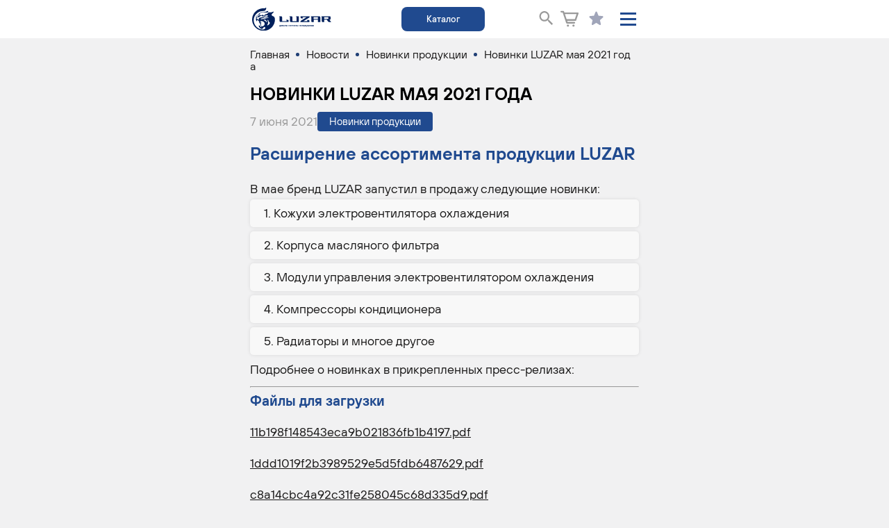

--- FILE ---
content_type: text/html; charset=UTF-8
request_url: https://luzar.ru/news/novinki-luzar-maya-2021-goda/
body_size: 12114
content:
    <!DOCTYPE html>
<html xml:lang="ru" lang="ru" class="no-touchevents">
    <head>
        <title>Новинки LUZAR мая 2021 года</title>
        <meta name="viewport" content="width=device-width, initial-scale=1"/>
        <meta http-equiv="X-UA-Compatible" content="ie=edge"/>
        <meta name="format-detection" content="telephone=no">
                                            <meta http-equiv="Content-Type" content="text/html; charset=UTF-8" />
<meta name="description" content="На данной странице Вы можете ознакомиться 
с новостью компании Лузар на тему «Новинки LUZAR мая 2021 года»" />
<link href="/bitrix/js/main/core/css/core.css?14502543613963" type="text/css" rel="stylesheet" />

<script type="text/javascript" data-skip-moving="true">(function(w, d, n) {var cl = "bx-core";var ht = d.documentElement;var htc = ht ? ht.className : undefined;if (htc === undefined || htc.indexOf(cl) !== -1){return;}var ua = n.userAgent;if (/(iPad;)|(iPhone;)/i.test(ua)){cl += " bx-ios";}else if (/Android/i.test(ua)){cl += " bx-android";}cl += (/(ipad|iphone|android|mobile|touch)/i.test(ua) ? " bx-touch" : " bx-no-touch");cl += w.devicePixelRatio && w.devicePixelRatio >= 2? " bx-retina": " bx-no-retina";var ieVersion = -1;if (/AppleWebKit/.test(ua)){cl += " bx-chrome";}else if ((ieVersion = getIeVersion()) > 0){cl += " bx-ie bx-ie" + ieVersion;if (ieVersion > 7 && ieVersion < 10 && !isDoctype()){cl += " bx-quirks";}}else if (/Opera/.test(ua)){cl += " bx-opera";}else if (/Gecko/.test(ua)){cl += " bx-firefox";}if (/Macintosh/i.test(ua)){cl += " bx-mac";}ht.className = htc ? htc + " " + cl : cl;function isDoctype(){if (d.compatMode){return d.compatMode == "CSS1Compat";}return d.documentElement && d.documentElement.clientHeight;}function getIeVersion(){if (/Opera/i.test(ua) || /Webkit/i.test(ua) || /Firefox/i.test(ua) || /Chrome/i.test(ua)){return -1;}var rv = -1;if (!!(w.MSStream) && !(w.ActiveXObject) && ("ActiveXObject" in w)){rv = 11;}else if (!!d.documentMode && d.documentMode >= 10){rv = 10;}else if (!!d.documentMode && d.documentMode >= 9){rv = 9;}else if (d.attachEvent && !/Opera/.test(ua)){rv = 8;}if (rv == -1 || rv == 8){var re;if (n.appName == "Microsoft Internet Explorer"){re = new RegExp("MSIE ([0-9]+[\.0-9]*)");if (re.exec(ua) != null){rv = parseFloat(RegExp.$1);}}else if (n.appName == "Netscape"){rv = 11;re = new RegExp("Trident/.*rv:([0-9]+[\.0-9]*)");if (re.exec(ua) != null){rv = parseFloat(RegExp.$1);}}}return rv;}})(window, document, navigator);</script>


<link href="/bitrix/cache/css/s2/luzar/page_08721f8adbe3c3a7f5ff3dd69ff1687a/page_08721f8adbe3c3a7f5ff3dd69ff1687a_v1.css?17604486692007" type="text/css"  rel="stylesheet" />
<link href="/bitrix/cache/css/s2/luzar/template_9aff19c5dbc1769428b1f175567a7141/template_9aff19c5dbc1769428b1f175567a7141_v1.css?1763560908243571" type="text/css"  data-template-style="true" rel="stylesheet" />







<!-- dev2fun module opengraph -->
<meta property="og:title" content="Новинки LUZAR мая 2021 года"/>
<meta property="og:description" content="На данной странице Вы можете ознакомиться 
с новостью компании Лузар на тему &laquo;Новинки LUZAR мая 2021 года&raquo;"/>
<meta property="og:url" content="https://luzar.ru/news/novinki-luzar-maya-2021-goda/"/>
<meta property="og:type" content="website"/>
<meta property="og:site_name" content="luzar.ru"/>
<meta property="og:image" content="https://luzar.ru/upload/iblock/373/3739c7685398c8cac0a525cf74cd95fb.jpg"/>
<meta property="og:image:type" content="image/jpeg"/>
<meta property="og:image:width" content="1000"/>
<meta property="og:image:height" content="1000"/>
<!-- /dev2fun module opengraph -->



            </head>
<body>
<div class="page">
    <header class="header" id="header">
        <div class="page__center">
            <div class="header__center">
                <div class="header__logo">
                                            <a href="/" class="card-image" style="padding-top: 28%"><img
                                    src="/local/templates/luzar/img/logo.svg" alt=""/></a>
                                    </div>
                <!--'start_frame_cache_LkGdQn'-->
<div class="header__catalog">
    <a href="/catalogue/" class="btn btn-filled">Каталог</a>
</div>

<div class="header__nav">
                        <nav class="header__nav__group">
                <ul class="main_menu_list">
                    
                                                <li>
                            <a href="/news/">
                                <span>Новости</span>
                            </a>
                        </li>
                                        
                                                <li>
                            <a href="/about/">
                                <span>О компании</span>
                            </a>
                        </li>
                                        
                                                <li>
                            <a href="/where-buy/">
                                <span>Точки продаж</span>
                            </a>
                        </li>
                                        
                                                <li>
                            <a href="/about/garantiynye-obyazatelstva/">
                                <span>Гарантия</span>
                            </a>
                        </li>
                                        
                                                <li class="submenu_li">
                            <a href="#" data-id="" class="open_submenu">
                                <span>Обучение</span>
                            </a>
                        <div class="submenu_block">
                                                            <div class="submenu" data-id="">
                                    <a href="/academy/">
                                        <span>Академия LUZAR</span>
                                    </a>
                                </div>
                                                            <div class="submenu" data-id="">
                                    <a href="/academy/library/">
                                        <span>Обучающая библиотека</span>
                                    </a>
                                </div>
                                                    </div>
                        </li>
                                        
                                                <li>
                            <a href="/materials/">
                                <span>Материалы</span>
                            </a>
                        </li>
                                        
                                                <li>
                            <a href="/contacts/">
                                <span>Контакты</span>
                            </a>
                        </li>
                                                        </ul>
            </nav>
                    </div>

<div class="header__new_find">
    <span class="btn btn-new-find-top js-find-top">
        <svg class="icon">
            <use xlink:href="/local/templates/luzar/img/sprite-icons.svg#search"></use>
        </svg>
    </span>
</div>
    <div class="header__new_cart">
        <a href="/cart/">
            <img class="cart_img" src="/local/templates/luzar/img/cart.svg" alt="">
            <span class="cart_cnt"></span>
        </a>
    </div>
<div class="header__star">
    <a href="/favorites/" class="btn btn-favorite btn-favorite--header">
        <svg class="icon">
            <use xlink:href="/local/templates/luzar/img/sprite-icons.svg#star"></use>
        </svg>
    </a>
</div>

<div class="header__burger">
    <button class="btn-burger js-nav-burger-btn"><span></span><span></span><span></span></button>
</div>
<!--'end_frame_cache_LkGdQn'-->                <div class="main-search-panel__dropdown">
                    <div class="form-search">
                        <div class="form-search__mobile">
                            <div class="form-search__mobile__label"> Поиск по названию или артикулу и ОЕМ</div>
                            <div class="form-search__mobile__input">
                                        <div class="input-search" id="top-title-search-mob">
            <form action="/catalogue/">
                <input id="top-title-search-input-mob" type="text" name="q" required value='' size="40" maxlength="50" autocomplete="off" placeholder="Я ищу" />
                                <button name="s" type="submit" value="Поиск" class="new-find-search-btn 2">
                    <svg class="icon">
                        <use xlink:href="/local/templates/luzar/img/sprite-icons.svg#search"></use>
                    </svg>
                </button>
            </form>
        </div>
                                    </div>
                        </div>
                        <div class="form-search__desktop ">
                            <div class="form-search__desktop__input reqs-vin-btn-block">
                                        <div class="input-search" id="top-title-search">
            <form action="/catalogue/">
                <input id="top-title-search-input" type="text" name="q" required value='' size="40" maxlength="50" autocomplete="off" placeholder="Поиск по названию или артикулу и ОЕМ" />
                                <button name="s" type="submit" value="Поиск" class="new-find-search-btn 2">
                    <svg class="icon">
                        <use xlink:href="/local/templates/luzar/img/sprite-icons.svg#search"></use>
                    </svg>
                </button>
            </form>
        </div>
                                        <a href="#popup-ask" class="reqs-vin-btn js-popup-open" data-effect="mfp-move-horizontal">Запрос по VIN</a>
                            </div>
                            <div class="form-search__desktop__label"> Подобрать запчасти к автомобилю</div>
                        </div>
                        <div class="form-search__filter">
                            <div class="form-search__filter__btn-toggle d-md-none">
                                <button class="btn btn-expand w-100 js-collapse-btn"
                                        data-target="#form-search__filter__collapse_top">
                                    <span>Фильтры по автомобилям</span>
                                    <svg class="icon">
                                        <use xlink:href="/local/templates/luzar/img/sprite-icons.svg#arrow-right"></use>
                                    </svg>
                                </button>
                            </div>
                            <div class="form-search__filter__collapse collapse d-md-block"
                                 id="form-search__filter__collapse_top">
                                <!--'start_frame_cache_jax783'--><div class="form-search-catalog__filter 22" id="formCar8650">
            <div class="form-search-catalog__select all-category-select-block">
            <select name="category" class="select-default js-custom-select-car-all"
                                >
                <option value="0">
                    Категория                </option>
                                        <option value="977"
                                data-url="/catalogue/radiatory/"
                                >Радиаторы</option>
                                                <option value="2175"
                                data-url="/catalogue/nasosy-vodyanye/"
                                >Насосы водяные</option>
                                                <option value="1057"
                                data-url="/catalogue/elektroventilyatory/"
                                >Вентиляторы</option>
                                                <option value="966"
                                data-url="/catalogue/termostaty/"
                                >Термостаты</option>
                                                <option value="2174"
                                data-url="/catalogue/kso/"
                                >Компоненты системы охлаждения</option>
                                                <option value="2179"
                                data-url="/catalogue/komkon/"
                                >Компрессоры кондиционера</option>
                                                <option value="2180"
                                data-url="/catalogue/komponenty-sistemy-konditsionirovaniya/"
                                >Компоненты системы кондиционирования</option>
                                                <option value="2181"
                                data-url="/catalogue/kompr-vozd/"
                                >Компрессоры воздушные</option>
                                                <option value="2183"
                                data-url="/catalogue/nasosy-gidravlicheskie/"
                                >Насосы гидравлические</option>
                                                <option value="1166"
                                data-url="/catalogue/turbokompressory/"
                                >Турбокомпрессоры</option>
                                                <option value="2268"
                                data-url="/catalogue/filtry/"
                                >Фильтры</option>
                                                <option value="2184"
                                data-url="/catalogue/prokladki-dvigatelya/"
                                >Прокладки двигателя</option>
                                                <option value="2185"
                                data-url="/catalogue/detali-dvigatelya/"
                                >Детали двигателя</option>
                                                <option value="2144"
                                data-url="/catalogue/soputstvuyushchie-tovary/"
                                >Сопутствующие товары</option>
                                                <option value="2262"
                                data-url="/catalogue/elektrooborudovanie/"
                                >Электрооборудование</option>
                                                <option value="2121"
                                data-url="/catalogue/suvenirnaya-produktsiya/"
                                >Сувенирная продукция</option>
                                    </select>
        </div>
                <div class="form-search-catalog__select all-mark-select-block">
            <select name="mark" class="select-default js-custom-select-car-all"
                                >
                <option value="0">
                    Марка                </option>
                            </select>
        </div>
                <div class="form-search-catalog__select all-model-select-block">
            <select name="model" class="select-default js-custom-select-car-all"
                                >
                <option value="0">
                    Модель                </option>
                            </select>
        </div>
                <div class="form-search-catalog__select all-engine-select-block">
            <select name="engine" class="select-default js-custom-select-car-all"
                                >
                <option value="0">
                    Модификация                </option>
                            </select>
        </div>
            <div class="form-search-catalog__button">
        <button class="btn btn-filled text-uppercase js-active-filter-all 123"> Найти</button>
    </div>
</div>



<!--'end_frame_cache_jax783'-->                            </div>
                        </div>
                    </div>
                </div>
                </div>
        </div>
    </header>
    <main class="page__content">
    <div class="page__center">


            
        <nav id="breadcrumbs" class="nav-bread" itemscope itemtype="https://schema.org/BreadcrumbList"><ul>
			<li itemprop="itemListElement" itemscope itemtype="https://schema.org/ListItem">
				<a href="/" title="Главная" itemprop="item">
					<span itemprop="name">Главная</span>
				</a>
				<meta itemprop="position" content="1" />
			</li>
			<li itemprop="itemListElement" itemscope itemtype="https://schema.org/ListItem">
				<a href="/news/" title="Новости" itemprop="item">
					<span itemprop="name">Новости</span>
				</a>
				<meta itemprop="position" content="2" />
			</li>
			<li itemprop="itemListElement" itemscope itemtype="https://schema.org/ListItem">
				<a href="/news/novinki/" title="Новинки продукции" itemprop="item">
					<span itemprop="name">Новинки продукции</span>
				</a>
				<meta itemprop="position" content="3" />
			</li>
			<li itemprop="itemListElement" itemscope itemtype="https://schema.org/ListItem">
				<span itemscope itemtype="https://schema.org/Thing"
       itemprop="item"><span itemprop="name">Новинки LUZAR мая 2021 года</span></span>
				<meta itemprop="position" content="4" />
			</li></ul></nav>    
        <div class="l-news-item__width">
    <div class="hidden" d itemprop="publisher" itemscope="" itemtype="https://schema.org/Organization">
    <div itemprop="logo" itemscope="" itemtype="https://schema.org/ImageObject">
        <img alt="Лого Luzar" itemprop="image url" src="https://luzar.ru/local/templates/luzar/img/logo.svg"/>
        <meta itemprop="width" content="96">
        <meta itemprop="height" content="96">
    </div>
    <meta itemprop="telephone" content="-">
    <meta itemprop="address" content="Россия">
    <meta itemprop="name" content="https://luzar.ru/">
</div>
<link itemprop="mainEntityOfPage" href="https://luzar.ru/"/>
<span itemprop="author" itemscope itemtype="http://schema.org/Person">
<meta itemprop="name" content="Carville Racing"></span>
<meta itemprop="headline" content="Новинки LUZAR мая 2021 года"></span>
<meta itemprop="description" content="Представляем все новинки LUZAR за май 2021 года">
<h1 class="page__h1 text-uppercase" itemprop="name">Новинки LUZAR мая 2021 года</h1>
<div class="l-news-item__info">
    <time class="page__date" datetime="2025-11-21" pubdate itemprop="datePublished"
          content="2025-11-21">7 июня 2021</time>
            <div class="page__tag">Новинки продукции</div>
        </div>
<div class="l-news-item__main">
    <div class="article-default article-default--news">
                            <h2>Расширение ассортимента продукции LUZAR</h2>
 В мае бренд LUZAR запустил в продажу следующие новинки:<br>
<ol>
	<li>Кожухи электровентилятора охлаждения</li>
	<li>Корпуса масляного фильтра</li>
	<li>Модули управления электровентилятором охлаждения</li>
	<li>Компрессоры кондиционера</li>
	<li>Радиаторы и многое другое</li>
</ol>
Подробнее о новинках в прикрепленных пресс-релизах:        
                <hr>
        <h3>Файлы для загрузки</h3>
        <div class="downloads">
                            <p><a href="/upload/iblock/8c1/8c1694599022055408fc7d2d5ab63c31.pdf" target="_blank">11b198f148543eca9b021836fb1b4197.pdf</a></p>
                            <p><a href="/upload/iblock/bc4/bc4276170bb010fbca244deb6449f57c.pdf" target="_blank">1ddd1019f2b3989529e5d5fdb6487629.pdf</a></p>
                            <p><a href="/upload/iblock/fd7/fd7930305ba7d61f30aed7d77dfb09ba.pdf" target="_blank">c8a14cbc4a92c31fe258045c68d335d9.pdf</a></p>
                            <p><a href="/upload/iblock/d8c/d8c82990af9f804624b5a2ef151c3ba6.pdf" target="_blank">0c9528a2921cb51a8e2a844542384cc2.pdf</a></p>
                            <p><a href="/upload/iblock/1d8/1d8ca25d381b05f27178de7d6b87976b.pdf" target="_blank">b12afea8174844746b2ce8b40d345c51.pdf</a></p>
                            <p><a href="/upload/iblock/8b7/8b7b6966e2209f21e6ce3d38f9ead3b3.pdf" target="_blank">6f6249a84395fb02b391bef3fea1c9d7.pdf</a></p>
                            <p><a href="/upload/iblock/f4e/f4ed96d7e1fa237bdfba983c855ea245.pdf" target="_blank">bdf91b908ca1396525a4862992d3e134.pdf</a></p>
                            <p><a href="/upload/iblock/c02/c02bedcb0a1bb8c8184b591477ecbc64.pdf" target="_blank">0b84e198b1a66e075f337088c617f2df.pdf</a></p>
                            <p><a href="/upload/iblock/6a4/6a427d4093414bba5670e269eba87156.pdf" target="_blank">2c65ddd83ca31592f23bdc48ff8f7119.pdf</a></p>
                            <p><a href="/upload/iblock/526/52672ef72da253e5b7bcf3e10e393063.pdf" target="_blank">274267d78c885dedca8e44d009a44136.pdf</a></p>
                            <p><a href="/upload/iblock/95d/95db63ed72f3d507e17e9483af734cee.pdf" target="_blank">bcecd5679566d9ebfbb71fe739897f68.pdf</a></p>
                            <p><a href="/upload/iblock/740/7402913ce213643e12aec090cd95bdbc.pdf" target="_blank">c479e20e04197491cd0dbf1996cc33ce.pdf</a></p>
                            <p><a href="/upload/iblock/5cd/5cd7d348a0b7c4e5b592bbf5e524e187.pdf" target="_blank">385ff6cc8eab2eb11fd4781cd607d671.pdf</a></p>
                            <p><a href="/upload/iblock/cc4/cc42c9303c16cc19204befbd393d08f2.pdf" target="_blank">a3a2bfe4913316df412d9619a26ad8de.pdf</a></p>
                            <p><a href="/upload/iblock/ede/ede1d93954ee38a29b3e88f6aadbbfd7.pdf" target="_blank">8e8556e937dcf44a64362807a52b23c7.pdf</a></p>
                            <p><a href="/upload/iblock/b7e/b7e85edda11d08bfd62f4dee3f4f28cd.pdf" target="_blank">2814c0a7d7081179fe42f06edd00ac26.pdf</a></p>
                            <p><a href="/upload/iblock/bb9/bb944ac39227bbd33ed1bb90fa68beca.pdf" target="_blank">41eea50c3555ac2076723756089fffc6.pdf</a></p>
                    </div>
        </div>
</div>
<div class="l-news-item__tools-mob">
    <div class="tools-mob-date">7 июня 2021</div>
    <div class="tools-mob-copy">Поделиться: <button class="btn btn-icon icon-link-news" data-link="" data-original-title="" title="">
            <svg class="icon">
                <use xlink:href="/local/templates/luzar/img/sprite-icons.svg#copy-black-new"></use>
            </svg>
        </button>
    </div>
    <div class="tools-mob-ya-share-block">
        <div class="panel-tools__share__label">Поделиться в социальных сетях:</div>
                <div class="ya-share2" data-curtain data-curtain data-color-scheme="whiteblack"  data-shape="round" data-services="messenger,vkontakte,odnoklassniki,telegram,whatsapp,skype"></div>
    </div>
</div>

    <div class="l-news-item__tools">
        <div class="panel-tools">
            <div class="panel-tools__share">
                <div class="panel-tools__share__label">Поделиться</div>
                                <div class="ya-share2" data-curtain data-color-scheme="whiteblack" data-limit="0"
                     data-more-button-type="short" data-services="messenger,vkontakte,odnoklassniki,telegram,whatsapp,skype"
                     data-popup-direction="bottom left"></div>
            </div>
            <div class="panel-tools__form">
                <div id="asd_subscribe_res" style="display: none;"></div>
<form action="/news/novinki-luzar-maya-2021-goda/" method="post" id="asd_subscribe_form" class="form-subscribe">
    <div class="form-subscribe__label"> Подпишитесь на рассылку</div>

    <input type="hidden" name="sessid" id="sessid" value="e8541b812442e074045f68388d33110d" />
    <div class="form-subscribe__row">
        <div class="input-default">

            <input type="hidden" name="asd_subscribe" value="Y"/>
            <input type="hidden" name="charset" value="UTF-8"/>
            <input type="hidden" name="site_id" value="s2"/>
            <input type="hidden" name="asd_rubrics" value="1"/>
            <input type="hidden" name="asd_format" value="html"/>
            <input type="hidden" name="asd_show_rubrics" value="N"/>
            <input type="hidden" name="asd_not_confirm" value="N"/>
            <input type="hidden" name="asd_key"
                   value="6c4cfbf168cce79469a3165e964b8fcb"/>
            <input type="text" name="asd_email" value="" class="article__subscribe-input" placeholder="Ваш e-mail"/>
        </div>
        <input type="submit" name="asd_submit" id="asd_subscribe_submit" class="btn btn-filled text-uppercase"
               value="Подписаться"/>
        
    </div>
</form>            </div>
        </div>
    </div>
</div>


</div>    </main>
<footer class="footer" id="footer">
    <div class="page__center">
        <div class="footer__center">
            <div class="footer__left">
                <div class="footer__col-about">
                    <div class="footer__logo">
                                                    <a href="/" class="card-image" style="padding-top: 28%"><img
                                        src="/local/templates/luzar/img/logo--white.svg" alt=""/></a>
                                            </div>
                </div>
                <div class="footer__col-contacts"><a href="tel:88005558965" class="footer__phone">
                        <svg class="icon">
                            <use xlink:href="/local/templates/luzar/img/sprite-icons.svg#phone"></use>
                        </svg>
                        <span>8 800 555-89-65</span></a>
                    <noindex>
                    <!--'start_frame_cache_XEVOpk'-->    <div class="footer__social">
        <nav class="nav-social">
                            <a href="https://vk.com/luzarspb" target="_blank" rel="nofollow">
                    <svg class="icon">
                        <use xlink:href="/local/templates/luzar/img/sprite-social.svg#vk"></use>
                    </svg>
                </a>
                            <a href="https://www.youtube.com/user/carvilleracing/" target="_blank" rel="nofollow">
                    <svg class="icon">
                        <use xlink:href="/local/templates/luzar/img/sprite-social.svg#youtube"></use>
                    </svg>
                </a>
                            <a href="https://www.drive2.ru/o/carvilleshop/" target="_blank" rel="nofollow">
                    <svg class="icon">
                        <use xlink:href="/local/templates/luzar/img/sprite-social.svg#d2"></use>
                    </svg>
                </a>
                            <a href="https://t.me/carvilleru" target="_blank" rel="nofollow">
                    <svg class="icon">
                        <use xlink:href="/local/templates/luzar/img/sprite-social.svg#telegram"></use>
                    </svg>
                </a>
                    </nav>
    </div>
<!--'end_frame_cache_XEVOpk'-->                    </noindex>
                </div>
                <div class="footer__col-info">
                    <nav class="footer__nav">
                        <ul>
                            <li><a href="/private-policy/">Пользовательское соглашение</a></li>
                        </ul>
                    </nav>
                    <div class="footer__tecdoc">
                        <div class="footer__tecdoc__logo">
                            <div class="card-image" style="padding-top: 24.36%"><img
                                        src="/local/templates/luzar/img/logo-tecdoc--white.png" alt=""/></div>
                        </div>
                        <div class="footer__tecdoc__desc"> Компания LUZAR включена<br/>в базу данных каталога
                            запчастей TecDoc
                        </div>
                    </div>
                </div>
            </div>
            <div class="footer__right">
                <nav class="footer__nav mobile_privacy">
                    <ul>
                        <li><a href="/private-policy/">Пользовательское соглашение</a></li>
                    </ul>
                </nav>
                <div class="footer__year">
                    <div class="card-image" style="padding-top: 93.45%"><img src="/local/templates/luzar/img/20-years.svg" alt=""/></div>
                </div>
            </div>
        </div>
        <div class="footer__desc"> 2025 © ООО "ЭРЛАЙН".<br/>Производитель автозапчастей и автоаксессуаров.<br/>Все
            права защищены. Реализация в РФ и СНГ.
        </div>
    </div>
</footer>
<nav class="nav-burger" id="nav-burger">
    <div class="page__center">
        <!--'start_frame_cache_rIpOz9'-->    <div class="nav-burger__group">
        <ul class="menu_list">
                                        <li>
                    <a href="/about/">
                        <span>О компании</span>
                    </a>
                </li>
                                                    <li>
                    <a href="/where-buy/">
                        <span>Точки продаж</span>
                    </a>
                </li>
                                                    <li>
                    <a href="#" data-id="" class="open_submenu">
                        <span>Обучение</span>
                    </a>
                </li>
                                    <li class="submenu" data-id="">
                        <a href="/academy/">
                            <span>Академия LUZAR</span>
                        </a>
                    </li>
                                    <li class="submenu" data-id="">
                        <a href="/academy/library/">
                            <span>Обучающая библиотека</span>
                        </a>
                    </li>
                                                                    <li>
                    <a href="/about/garantiynye-obyazatelstva/">
                        <span>Гарантия</span>
                    </a>
                </li>
                                                    <li>
                    <a href="/news/">
                        <span>Новости</span>
                    </a>
                </li>
                                                    <li>
                    <a href="/materials/">
                        <span>Материалы</span>
                    </a>
                </li>
                                                    <li>
                    <a href="/contacts/">
                        <span>Контакты</span>
                    </a>
                </li>
                                </ul>
    </div>
    <div class="nav-burger__group">
        <ul>
                    </ul>
    </div>
    <div class="mobile_menu_footer">
        <a href="tel:88005558965" class="phone_link">
            8 800 555-89-65
        </a>
            <div class="footer__social">
        <nav class="nav-social">
                            <a href="https://vk.com/luzarspb" target="_blank" rel="nofollow">
                    <svg class="icon">
                        <use xlink:href="/local/templates/luzar/img/sprite-social.svg#vk"></use>
                    </svg>
                </a>
                            <a href="https://www.youtube.com/user/carvilleracing/" target="_blank" rel="nofollow">
                    <svg class="icon">
                        <use xlink:href="/local/templates/luzar/img/sprite-social.svg#youtube"></use>
                    </svg>
                </a>
                            <a href="https://www.drive2.ru/o/carvilleshop/" target="_blank" rel="nofollow">
                    <svg class="icon">
                        <use xlink:href="/local/templates/luzar/img/sprite-social.svg#d2"></use>
                    </svg>
                </a>
                            <a href="https://t.me/carvilleru" target="_blank" rel="nofollow">
                    <svg class="icon">
                        <use xlink:href="/local/templates/luzar/img/sprite-social.svg#telegram"></use>
                    </svg>
                </a>
                    </nav>
    </div>
        <a class="mail_link" href="mailto:mail@luzar.ru">mail@luzar.ru</a>
    </div>
<!--'end_frame_cache_rIpOz9'-->    </div>
</nav>


<aside class="popup-ask mfp-with-anim mfp-hide" id="popup-ask">
    <div id="comp_ee666015df86d1eb39661d85f741ab63"><!--'start_frame_cache_4enrz3'-->
    
<form name="vin" action="/news/novinki-luzar-maya-2021-goda/" method="POST" enctype="multipart/form-data"><input type="hidden" name="bxajaxid" id="bxajaxid_ee666015df86d1eb39661d85f741ab63_8BACKi" value="ee666015df86d1eb39661d85f741ab63" /><input type="hidden" name="AJAX_CALL" value="Y" /><input type="hidden" name="sessid" id="sessid_1" value="e8541b812442e074045f68388d33110d" /><input type="hidden" name="WEB_FORM_ID" value="5" />    <div class="popup-ask__title 1">Запрос по VIN</div>
    <div class="form-default">
                        <div class="form-default__item">
                    <div class="form-default__item">
                        
                        <label class="form-default__label">ФИО <span>*</span></label>
                        <div class="input-default">
                            <input type="text"  class="inputtext"  name="form_text_35" value="">                        </div>
                    </div>
                </div>
                                <div class="form-default__item">
                    <div class="form-default__item">
                        
                        <label class="form-default__label">VIN <span>*</span></label>
                        <div class="input-default">
                            <input type="text"  class="inputtext"  name="form_text_36" value="">                        </div>
                    </div>
                </div>
                                <div class="form-default__item">
                    <div class="form-default__item">
                        
                        <label class="form-default__label">Марка\модель </label>
                        <div class="input-default">
                            <input type="text"  class="inputtext"  name="form_text_37" value="">                        </div>
                    </div>
                </div>
                                <div class="form-default__item">
                    <div class="form-default__item">
                        
                        <label class="form-default__label">E-mail <span>*</span></label>
                        <div class="input-default">
                            <input type="text"  class="inputtext"  name="form_email_38" value=""  />                        </div>
                    </div>
                </div>
                                <div class="form-default__item">
                    <div class="form-default__item">
                        
                        <label class="form-default__label">Телефон </label>
                        <div class="input-default">
                            <input type="text"  class="inputtext"  name="form_text_39" value="">                        </div>
                    </div>
                </div>
                                <div class="form-default__item">
                    <div class="form-default__item">
                        
                        <label class="form-default__label">Интересующие запчасти <span>*</span></label>
                        <div class="input-default">
                            <textarea name="form_textarea_40" cols="40" rows="5" class="inputtextarea" ></textarea>                        </div>
                    </div>
                </div>
                        
        <div class="form-default__btns">
            <input class="btn btn-filled" type="submit" name="web_form_submit"
                   value="Отправить"/>

            &nbsp;<input type="reset" value="Сбросить" class="hidden"/>
        </div>
    </div>
    </form>    <!--'end_frame_cache_4enrz3'--></div></aside>

<!-- Yandex.Metrika counter -->
<noscript><div><img src="//mc.yandex.ru/watch/20183959?ut=noindex" style="position:absolute; left:-9999px;" alt="" /></div></noscript>
<!-- /Yandex.Metrika counter -->

<noscript><img src="https://vk.com/rtrg?p=VK-RTRG-1868900-hSPcj" style="position:fixed; left:-999px;" alt=""/></noscript>

</div>
<script>
                var dataFavorites = [];
            </script>
<script type="text/javascript">if(!window.BX)window.BX={};if(!window.BX.message)window.BX.message=function(mess){if(typeof mess==='object'){for(let i in mess) {BX.message[i]=mess[i];} return true;}};</script>
<script type="text/javascript">(window.BX||top.BX).message({'JS_CORE_LOADING':'Загрузка...','JS_CORE_NO_DATA':'- Нет данных -','JS_CORE_WINDOW_CLOSE':'Закрыть','JS_CORE_WINDOW_EXPAND':'Развернуть','JS_CORE_WINDOW_NARROW':'Свернуть в окно','JS_CORE_WINDOW_SAVE':'Сохранить','JS_CORE_WINDOW_CANCEL':'Отменить','JS_CORE_WINDOW_CONTINUE':'Продолжить','JS_CORE_H':'ч','JS_CORE_M':'м','JS_CORE_S':'с','JSADM_AI_HIDE_EXTRA':'Скрыть лишние','JSADM_AI_ALL_NOTIF':'Показать все','JSADM_AUTH_REQ':'Требуется авторизация!','JS_CORE_WINDOW_AUTH':'Войти','JS_CORE_IMAGE_FULL':'Полный размер'});</script><script type="text/javascript" src="/bitrix/js/main/core/core.js?1666689248549323"></script><script>BX.setJSList(['/bitrix/js/main/core/core_ajax.js','/bitrix/js/main/core/core_promise.js','/bitrix/js/main/polyfill/promise/js/promise.js','/bitrix/js/main/loadext/loadext.js','/bitrix/js/main/loadext/extension.js','/bitrix/js/main/polyfill/promise/js/promise.js','/bitrix/js/main/polyfill/find/js/find.js','/bitrix/js/main/polyfill/includes/js/includes.js','/bitrix/js/main/polyfill/matches/js/matches.js','/bitrix/js/ui/polyfill/closest/js/closest.js','/bitrix/js/main/polyfill/fill/main.polyfill.fill.js','/bitrix/js/main/polyfill/find/js/find.js','/bitrix/js/main/polyfill/matches/js/matches.js','/bitrix/js/main/polyfill/core/dist/polyfill.bundle.js','/bitrix/js/main/core/core.js','/bitrix/js/main/polyfill/intersectionobserver/js/intersectionobserver.js','/bitrix/js/main/lazyload/dist/lazyload.bundle.js','/bitrix/js/main/polyfill/core/dist/polyfill.bundle.js','/bitrix/js/main/parambag/dist/parambag.bundle.js']);
BX.setCSSList(['/bitrix/js/main/core/css/core.css','/bitrix/js/main/lazyload/dist/lazyload.bundle.css','/bitrix/js/main/parambag/dist/parambag.bundle.css']);</script>
<script type="text/javascript">(window.BX||top.BX).message({'LANGUAGE_ID':'ru','FORMAT_DATE':'DD.MM.YYYY','FORMAT_DATETIME':'DD.MM.YYYY HH:MI:SS','COOKIE_PREFIX':'BITRIX_SM','SERVER_TZ_OFFSET':'10800','SITE_ID':'s2','SITE_DIR':'/','USER_ID':'','SERVER_TIME':'1763718616','USER_TZ_OFFSET':'0','USER_TZ_AUTO':'Y','bitrix_sessid':'e8541b812442e074045f68388d33110d'});</script><script type="text/javascript" src="/bitrix/js/main/polyfill/customevent/main.polyfill.customevent.js?1666688933913"></script>
<script type="text/javascript" src="/bitrix/js/ui/dexie/dist/dexie.bitrix.bundle.js?1666689304196311"></script>
<script type="text/javascript" src="/bitrix/js/main/core/core_ls.js?145025436110430"></script>
<script type="text/javascript" src="/bitrix/js/main/core/core_fx.js?166668784816888"></script>
<script type="text/javascript" src="/bitrix/js/main/core/core_frame_cache.js?166668924816064"></script>
<script type="text/javascript" src="https://cdn.jsdelivr.net/npm/gsap@3.13.0/dist/gsap.min.js"></script>
<script type="text/javascript">BX.setCSSList(['/local/templates/luzar/components/bitrix/news/main/bitrix/news.detail/.default/style.css','/local/templates/luzar/components/asd/subscribe.quick.form/news/style.css','/local/templates/luzar/npm/swiper-bundle.min.css','/local/templates/luzar/npm/magnific-popup.css','/local/templates/luzar/npm/simplebar.min.css','/local/templates/luzar/css/main.css','/local/templates/luzar/css/cart.css','/local/templates/luzar/css/fix-vendors.min.css','/academy/assets/archive/css/academy.css','/local/templates/luzar/components/bitrix/menu/header/style.css','/local/templates/luzar/components/bitrix/search.title/.default/style.css','/local/templates/luzar/components/bitrix/menu/mobile-new/style.css','/local/templates/luzar/components/bitrix/form.result.new/popup-new/style.css','/local/templates/luzar/template_styles.css']);</script>
<script type="text/javascript" src="/local/templates/luzar/js/vendor/modernizr.js?16872847685378"></script>
<script type="text/javascript" src="/local/templates/luzar/npm/jquery.min.js?171463006787462"></script>
<script type="text/javascript" src="/local/templates/luzar/npm/jquery.custom-select.min.js?17146300958438"></script>
<script type="text/javascript" src="/local/templates/luzar/npm/simplebar.min.js?171462999427057"></script>
<script type="text/javascript" src="/local/templates/luzar/npm/jquery.magnific-popup.min.js?171462974920216"></script>
<script type="text/javascript" src="/local/templates/luzar/npm/swiper-bundle.min.js?1714629540135403"></script>
<script type="text/javascript" src="/local/templates/luzar/js/main.js?176131412186316"></script>
<script type="text/javascript" src="/local/templates/luzar/js/bootstrap.min.js?142648453035951"></script>
<script type="text/javascript" src="/local/templates/luzar/js/custom.js?176183863241798"></script>
<script type="text/javascript" src="/bitrix/components/bitrix/search.title/script.js?16666877389847"></script>
<script type="text/javascript" src="/local/templates/luzar/components/bitrix/menu/mobile-new/script.js?1761317064235"></script>
<script type="text/javascript" src="/local/templates/luzar/components/asd/subscribe.quick.form/news/script.js?16267955451323"></script>
<script type="text/javascript">var _ba = _ba || []; _ba.push(["aid", "e2ca4a5945d42e4ef6ed89720d8d6a16"]); _ba.push(["host", "luzar.ru"]); (function() {var ba = document.createElement("script"); ba.type = "text/javascript"; ba.async = true;ba.src = (document.location.protocol == "https:" ? "https://" : "http://") + "bitrix.info/ba.js";var s = document.getElementsByTagName("script")[0];s.parentNode.insertBefore(ba, s);})();</script>


<script>
	BX.ready(function(){
		new JCTitleSearch({
			'AJAX_PAGE' : '/news/novinki-luzar-maya-2021-goda/',
			'CONTAINER_ID': 'top-title-search-mob',
			'INPUT_ID': 'top-title-search-input-mob',
			'MIN_QUERY_LEN': 2
		});
	});
</script>
<script>
	BX.ready(function(){
		new JCTitleSearch({
			'AJAX_PAGE' : '/news/novinki-luzar-maya-2021-goda/',
			'CONTAINER_ID': 'top-title-search',
			'INPUT_ID': 'top-title-search-input',
			'MIN_QUERY_LEN': 2
		});
	});
</script>
<script type="text/javascript">
    console.log('ФИЛЬТР 3 ЗАГРУЖЕН - ');
    var GloabalParams = {
        noResultsText: "Результаты не найдены",
        searchResultLimit: 50,
        itemSelectText: "",
        shouldSort: false,
        shouldSortItems: false
    };
    var arraySelectCode = [];
    var allCodesSelect = {};

    var initMark = '';
    var initModel = '';
    var initModif = '';

    /*var section_id_link = {};*/
        //var filter//Choices = new Choices('.//[name="//"]', GloabalParams);
    //arraySelectCode['//'] = filter//Choices;
    allCodesSelect['category'] = {
        code: 'category',
        name: 'Категория',
    };
        //var filter//Choices = new Choices('.//[name="//"]', GloabalParams);
    //arraySelectCode['//'] = filter//Choices;
    allCodesSelect['mark'] = {
        code: 'mark',
        name: 'Марка',
    };
        //var filter//Choices = new Choices('.//[name="//"]', GloabalParams);
    //arraySelectCode['//'] = filter//Choices;
    allCodesSelect['model'] = {
        code: 'model',
        name: 'Модель',
    };
        //var filter//Choices = new Choices('.//[name="//"]', GloabalParams);
    //arraySelectCode['//'] = filter//Choices;
    allCodesSelect['engine'] = {
        code: 'engine',
        name: 'Модификация',
    };
        
    $(document).on('change', '.js-custom-select-car-all', function (event) {
        // var choices_item = $(this).parents('.choices__inner').find('.choices__item--selectable');
        // var choices_code = choices_item.attr('data-value');
        var choices_code = $(this).val();
        var choices_name = $(this).attr('name');

        var formCarsSelect = $(this).parents('.form-search-catalog__filter');

        // var choices_ID = choices_item.text();
        console.log('ttt111');
        customCarsFindFilter(choices_name,choices_code);
        console.log(choices_code);
        console.log(choices_name);
        console.log($(this).val());

        // Собираем все данные
        var all_prop = {};
        var custom_mark = {};

        // переберём массив arr
        $.each(allCodesSelect, function (index, value) {
            var selectItem = formCarsSelect.find('.js-custom-select-car-all[name="' + index + '"]');
            // var choices_item_prop = selectItem.parents('.choices__inner').find('.choices__item--selectable');
            // var choices_code_prop = choices_item_prop.attr('data-value');
            var choices_code_prop = selectItem.val();
            all_prop[index] = choices_code_prop;

            if (index == 'mark') {
                custom_mark = selectItem.attr('data-item');
            }
        });
        console.log('all_prop');
        console.log(all_prop);
        $.ajax({
            async: true,
            type: 'POST',
            dataType: 'json',
            data: {
                mode: 'ajax',
                type: 'all-filter',
                typeName: choices_name,
                allProp: all_prop,
                value: choices_code,
                custom_mark: custom_mark
            },
            url: '/local/components/carville/products.filter/templates/top/ajax.php',
            success: function (data) {
                console.log('ОТВЕТ');
                console.log(data);
                setAllList(data, formCarsSelect);
            }
        })

    })

    function setAllList(data, formCarsSelect) {

        // var choices_code = initModel;
        console.log('НВОЫЙ СПИСОК');
        console.log(formCarsSelect);
        $.each(data, function (index, value) {
            // console.log('НВОЫЙ СПИСОК');
            // console.log(index);
            // console.log(allCodesSelect[index].name);
            var selectItem = formCarsSelect.find('.js-custom-select-car-all[name="' + index + '"]');

            // var selectCurChoices = new Choices('.js-custom-select-car-all[name="'+index+'"]', GloabalParams);
            // arraySelectCode[index].destroy();
            selectItem.empty();

            selectItem.append('<option value="">' + allCodesSelect[index].name + '</option>');
            $.each(value, function (index2, value2) {

                if(
                    initMark != ''
                    && index == 'mark'
                    && initMark == index2
                ){
                    console.log(' Срауст ЧЕК '+initMark);
                    console.log(formCarsSelect);
                    selectItem.append('<option selected value="' + index2 + '">' + value2 + '</option>');
                    initMark = '';
                    return true;
                }
                if(
                    initModel != ''
                    && index == 'model'
                    && initModel == index2
                ){
                    console.log(' Срауст ЧЕК '+initModel);
                    console.log(formCarsSelect);
                    selectItem.append('<option selected value="' + index2 + '">' + value2 + '</option>');
                    initModel = '';
                    return true;
                }
                selectItem.append('<option value="' + index2 + '">' + value2 + '</option>');
            });

            formCarsSelect.find('.js-custom-select-car-all[name="' + index + '"]').customSelect('reset');


            // arraySelectCode[index] = new Choices('.js-custom-select-car-all[name="'+index+'"]', GloabalParams);
        });
    }




    function initCustomEventDropdown(valCur, index, nameForm) {
        console.log('initCustomEventDropdown -  ' + index + ' - ' + valCur + ' - ' + nameForm);
        var formCarsSelect = $("#" + nameForm);




        if (index == 'mark' || index == 'model') {
            // Собираем все данные
            var all_prop = {};
            var custom_mark = {};

            if (index == 'mark') {
                choices_name = 'category';
                choices_code = formCarsSelect.find('.js-custom-select-car-all[name="' + choices_name + '"]').val();
            }
            if (index == 'model') {
                choices_name = 'mark';
                choices_code = formCarsSelect.find('.js-custom-select-car-all[name="' + choices_name + '"]').val();
            }
            if (index == 'mark' ) {
                choices_name = 'mark';
                initMark = valCur;
                choices_code = valCur;
            }
            if (index == 'model' ) {
                choices_name = 'model';
                initModel = valCur;
                choices_code = valCur;
                if(typeof (filterSmartMark) != "undefined" ){
                    initMark = filterSmartMark;
                }
            }
            $.each(allCodesSelect, function (indexEach, value) {
                var selectItem = formCarsSelect.find('.js-custom-select-car-all[name="' + indexEach + '"]');
                // var choices_item_prop = selectItem.parents('.choices__inner').find('.choices__item--selectable');
                // var choices_code_prop = choices_item_prop.attr('data-value');
                var choices_code_prop = selectItem.val();

                if (index == 'mark' && indexEach == index) {
                    choices_code_prop = valCur
                }
                if (index == 'model' && indexEach == 'mark') {
                    choices_code_prop = initMark
                }
                if (index == 'model' && indexEach == 'model') {
                    choices_code_prop = valCur
                }
                all_prop[indexEach] = choices_code_prop;

                if (indexEach == 'mark') {
                    custom_mark = selectItem.attr('data-item');
                }

            });

            console.log(all_prop);
            console.log(custom_mark);
            $.ajax({
                async: true,
                type: 'POST',
                dataType: 'json',
                data: {
                    mode: 'ajax',
                    type: 'all-filter',
                    typeName: choices_name,
                    allProp: all_prop,
                    value: choices_code,
                    flagInitFilter: 'Y',
                    custom_mark: custom_mark
                },
                url: '/local/components/carville/products.filter/templates/top/ajax.php',
                success: function (data) {
                    // console.log('ОТВЕТ');
                    // console.log(data);
                    setAllList(data, formCarsSelect);
                }
            })
        }
    }
        </script><script src="https://yastatic.net/share2/share.js"></script>
<script src="https://yastatic.net/share2/share.js"></script>
<script type="text/javascript">
function _processform_8BACKi(){
	if (BX('bxajaxid_ee666015df86d1eb39661d85f741ab63_8BACKi'))
	{
		var obForm = BX('bxajaxid_ee666015df86d1eb39661d85f741ab63_8BACKi').form;
		BX.bind(obForm, 'submit', function() {BX.ajax.submitComponentForm(this, 'comp_ee666015df86d1eb39661d85f741ab63', true)});
	}
	BX.removeCustomEvent('onAjaxSuccess', _processform_8BACKi);
}
if (BX('bxajaxid_ee666015df86d1eb39661d85f741ab63_8BACKi'))
	_processform_8BACKi();
else
	BX.addCustomEvent('onAjaxSuccess', _processform_8BACKi);
</script><script>
    dataLayer = [];
</script>
<script type="text/javascript">
    (function(d, w, c) {
        (w[c] = w[c] || []).push(function() {
            try {
                w.yaCounter20183959 = new Ya.Metrika({id: 20183959,
                    webvisor: true,
                    clickmap: true,
                    trackLinks: true,
                    accurateTrackBounce: true,
                    ut: "noindex"});
            } catch (e) {
            }
        });

        var n = d.getElementsByTagName("script")[0],
            s = d.createElement("script"),
            f = function() {
                n.parentNode.insertBefore(s, n);
            };
        s.type = "text/javascript";
        s.async = true;
        s.src = (d.location.protocol == "https:" ? "https:" : "http:") + "//mc.yandex.ru/metrika/watch.js";

        if (w.opera == "[object Opera]") {
            d.addEventListener("DOMContentLoaded", f, false);
        } else {
            f();
        }
    })(document, window, "yandex_metrika_callbacks");
</script>
<script type="text/javascript">!function(){var t=document.createElement("script");t.type="text/javascript",t.async=!0,t.src='https://vk.com/js/api/openapi.js?171',t.onload=function(){VK.Retargeting.Init("VK-RTRG-1868900-hSPcj"),VK.Retargeting.Hit()},document.head.appendChild(t)}();</script></body>
</html>

--- FILE ---
content_type: text/css
request_url: https://luzar.ru/bitrix/cache/css/s2/luzar/page_08721f8adbe3c3a7f5ff3dd69ff1687a/page_08721f8adbe3c3a7f5ff3dd69ff1687a_v1.css?17604486692007
body_size: 547
content:


/* Start:/local/templates/luzar/components/bitrix/news/main/bitrix/news.detail/.default/style.css?16904710801516*/
.l-news-item__tools-mob {
    display: none;
}

@media (max-width: 1299.98px) {
    .l-news-item__tools {
        display: none;
    }

    .l-news-item__tools-mob {
        display: flex;
        flex-wrap: wrap;
        color: #C4C4C4;
        font-size: 1.4rem;
        font-style: normal;
        font-weight: 500;
        line-height: normal;
        margin: 3rem 0 0 0;
        gap: 2rem;
        align-items: center;
    }

    .l-news-item__width {
        margin-bottom: 3rem !important;
    }

    .tools-mob-date {
        width: 50%;
        max-width: 130px;
    }

    .tools-mob-ya-share-block {
        width: 100%;
    }

    .l-news-item__tools-mob .panel-tools__share__label {
        margin-bottom: 1rem;
        font-size: 1.4rem;
        color: #C4C4C4;
    }

    .tools-mob-copy {
        display: flex;
        align-items: center;
    }

    .tools-mob-copy .icon-link-news {
        margin-left: 1rem;
    }

    .tools-mob-copy .icon-link-news .icon {
        fill: #9B9D9D !important;
        width: 1.6em;
        height: 1.6em;
    }

    .l-news-item__tools-mob  span.ya-share2__badge {
        background-color: transparent !important;
    }
    .l-news-item__tools-mob .ya-share2__container_shape_round.ya-share2__container_size_m .ya-share2__badge .ya-share2__icon:not(.ya-share2__icon_messenger-contact):not(.ya-share2__icon_more):not(.ya-share2__icon_copy) {
        background-size: 30px 30px !important;
    }

}

/* End */


/* Start:/local/templates/luzar/components/asd/subscribe.quick.form/news/style.css?162566623049*/
input#asd_subscribe_submit {
    width: auto;
}
/* End */
/* /local/templates/luzar/components/bitrix/news/main/bitrix/news.detail/.default/style.css?16904710801516 */
/* /local/templates/luzar/components/asd/subscribe.quick.form/news/style.css?162566623049 */


--- FILE ---
content_type: text/css
request_url: https://luzar.ru/bitrix/cache/css/s2/luzar/template_9aff19c5dbc1769428b1f175567a7141/template_9aff19c5dbc1769428b1f175567a7141_v1.css?1763560908243571
body_size: 42012
content:


/* Start:/local/templates/luzar/npm/swiper-bundle.min.css?171462947517863*/
/**
 * Swiper 9.0.0
 * Most modern mobile touch slider and framework with hardware accelerated transitions
 * https://swiperjs.com
 *
 * Copyright 2014-2023 Vladimir Kharlampidi
 *
 * Released under the MIT License
 *
 * Released on: February 1, 2023
 */

@font-face{font-family:swiper-icons;src:url('data:application/font-woff;charset=utf-8;base64, [base64]//wADZ2x5ZgAAAywAAADMAAAD2MHtryVoZWFkAAABbAAAADAAAAA2E2+eoWhoZWEAAAGcAAAAHwAAACQC9gDzaG10eAAAAigAAAAZAAAArgJkABFsb2NhAAAC0AAAAFoAAABaFQAUGG1heHAAAAG8AAAAHwAAACAAcABAbmFtZQAAA/gAAAE5AAACXvFdBwlwb3N0AAAFNAAAAGIAAACE5s74hXjaY2BkYGAAYpf5Hu/j+W2+MnAzMYDAzaX6QjD6/4//Bxj5GA8AuRwMYGkAPywL13jaY2BkYGA88P8Agx4j+/8fQDYfA1AEBWgDAIB2BOoAeNpjYGRgYNBh4GdgYgABEMnIABJzYNADCQAACWgAsQB42mNgYfzCOIGBlYGB0YcxjYGBwR1Kf2WQZGhhYGBiYGVmgAFGBiQQkOaawtDAoMBQxXjg/wEGPcYDDA4wNUA2CCgwsAAAO4EL6gAAeNpj2M0gyAACqxgGNWBkZ2D4/wMA+xkDdgAAAHjaY2BgYGaAYBkGRgYQiAHyGMF8FgYHIM3DwMHABGQrMOgyWDLEM1T9/w8UBfEMgLzE////P/5//f/V/xv+r4eaAAeMbAxwIUYmIMHEgKYAYjUcsDAwsLKxc3BycfPw8jEQA/[base64]/uznmfPFBNODM2K7MTQ45YEAZqGP81AmGGcF3iPqOop0r1SPTaTbVkfUe4HXj97wYE+yNwWYxwWu4v1ugWHgo3S1XdZEVqWM7ET0cfnLGxWfkgR42o2PvWrDMBSFj/IHLaF0zKjRgdiVMwScNRAoWUoH78Y2icB/yIY09An6AH2Bdu/UB+yxopYshQiEvnvu0dURgDt8QeC8PDw7Fpji3fEA4z/PEJ6YOB5hKh4dj3EvXhxPqH/SKUY3rJ7srZ4FZnh1PMAtPhwP6fl2PMJMPDgeQ4rY8YT6Gzao0eAEA409DuggmTnFnOcSCiEiLMgxCiTI6Cq5DZUd3Qmp10vO0LaLTd2cjN4fOumlc7lUYbSQcZFkutRG7g6JKZKy0RmdLY680CDnEJ+UMkpFFe1RN7nxdVpXrC4aTtnaurOnYercZg2YVmLN/d/gczfEimrE/fs/bOuq29Zmn8tloORaXgZgGa78yO9/cnXm2BpaGvq25Dv9S4E9+5SIc9PqupJKhYFSSl47+Qcr1mYNAAAAeNptw0cKwkAAAMDZJA8Q7OUJvkLsPfZ6zFVERPy8qHh2YER+3i/BP83vIBLLySsoKimrqKqpa2hp6+jq6RsYGhmbmJqZSy0sraxtbO3sHRydnEMU4uR6yx7JJXveP7WrDycAAAAAAAH//wACeNpjYGRgYOABYhkgZgJCZgZNBkYGLQZtIJsFLMYAAAw3ALgAeNolizEKgDAQBCchRbC2sFER0YD6qVQiBCv/H9ezGI6Z5XBAw8CBK/m5iQQVauVbXLnOrMZv2oLdKFa8Pjuru2hJzGabmOSLzNMzvutpB3N42mNgZGBg4GKQYzBhYMxJLMlj4GBgAYow/P/PAJJhLM6sSoWKfWCAAwDAjgbRAAB42mNgYGBkAIIbCZo5IPrmUn0hGA0AO8EFTQAA');font-weight:400;font-style:normal}:root{--swiper-theme-color:#007aff}.swiper,swiper-container{margin-left:auto;margin-right:auto;position:relative;overflow:hidden;list-style:none;padding:0;z-index:1;display:block}.swiper-vertical>.swiper-wrapper{flex-direction:column}.swiper-wrapper{position:relative;width:100%;height:100%;z-index:1;display:flex;transition-property:transform;transition-timing-function:var(--swiper-wrapper-transition-timing-function,initial);box-sizing:content-box}.swiper-android .swiper-slide,.swiper-wrapper{transform:translate3d(0px,0,0)}.swiper-horizontal{touch-action:pan-y}.swiper-vertical{touch-action:pan-x}.swiper-slide,swiper-slide{flex-shrink:0;width:100%;height:100%;position:relative;transition-property:transform;display:block}.swiper-slide-invisible-blank{visibility:hidden}.swiper-autoheight,.swiper-autoheight .swiper-slide{height:auto}.swiper-autoheight .swiper-wrapper{align-items:flex-start;transition-property:transform,height}.swiper-backface-hidden .swiper-slide{transform:translateZ(0);-webkit-backface-visibility:hidden;backface-visibility:hidden}.swiper-3d.swiper-css-mode .swiper-wrapper{perspective:1200px}.swiper-3d .swiper-wrapper{transform-style:preserve-3d}.swiper-3d{perspective:1200px}.swiper-3d .swiper-cube-shadow,.swiper-3d .swiper-slide,.swiper-3d .swiper-slide-shadow,.swiper-3d .swiper-slide-shadow-bottom,.swiper-3d .swiper-slide-shadow-left,.swiper-3d .swiper-slide-shadow-right,.swiper-3d .swiper-slide-shadow-top{transform-style:preserve-3d}.swiper-3d .swiper-slide-shadow,.swiper-3d .swiper-slide-shadow-bottom,.swiper-3d .swiper-slide-shadow-left,.swiper-3d .swiper-slide-shadow-right,.swiper-3d .swiper-slide-shadow-top{position:absolute;left:0;top:0;width:100%;height:100%;pointer-events:none;z-index:10}.swiper-3d .swiper-slide-shadow{background:rgba(0,0,0,.15)}.swiper-3d .swiper-slide-shadow-left{background-image:linear-gradient(to left,rgba(0,0,0,.5),rgba(0,0,0,0))}.swiper-3d .swiper-slide-shadow-right{background-image:linear-gradient(to right,rgba(0,0,0,.5),rgba(0,0,0,0))}.swiper-3d .swiper-slide-shadow-top{background-image:linear-gradient(to top,rgba(0,0,0,.5),rgba(0,0,0,0))}.swiper-3d .swiper-slide-shadow-bottom{background-image:linear-gradient(to bottom,rgba(0,0,0,.5),rgba(0,0,0,0))}.swiper-css-mode>.swiper-wrapper{overflow:auto;scrollbar-width:none;-ms-overflow-style:none}.swiper-css-mode>.swiper-wrapper::-webkit-scrollbar{display:none}.swiper-css-mode>.swiper-wrapper>.swiper-slide{scroll-snap-align:start start}.swiper-horizontal.swiper-css-mode>.swiper-wrapper{scroll-snap-type:x mandatory}.swiper-vertical.swiper-css-mode>.swiper-wrapper{scroll-snap-type:y mandatory}.swiper-centered>.swiper-wrapper::before{content:'';flex-shrink:0;order:9999}.swiper-centered>.swiper-wrapper>.swiper-slide{scroll-snap-align:center center;scroll-snap-stop:always}.swiper-centered.swiper-horizontal>.swiper-wrapper>.swiper-slide:first-child{margin-inline-start:var(--swiper-centered-offset-before)}.swiper-centered.swiper-horizontal>.swiper-wrapper::before{height:100%;min-height:1px;width:var(--swiper-centered-offset-after)}.swiper-centered.swiper-vertical>.swiper-wrapper>.swiper-slide:first-child{margin-block-start:var(--swiper-centered-offset-before)}.swiper-centered.swiper-vertical>.swiper-wrapper::before{width:100%;min-width:1px;height:var(--swiper-centered-offset-after)}.swiper-lazy-preloader{width:42px;height:42px;position:absolute;left:50%;top:50%;margin-left:-21px;margin-top:-21px;z-index:10;transform-origin:50%;box-sizing:border-box;border:4px solid var(--swiper-preloader-color,var(--swiper-theme-color));border-radius:50%;border-top-color:transparent}.swiper-watch-progress .swiper-slide-visible .swiper-lazy-preloader,.swiper:not(.swiper-watch-progress) .swiper-lazy-preloader,swiper-container:not(.swiper-watch-progress) .swiper-lazy-preloader{animation:swiper-preloader-spin 1s infinite linear}.swiper-lazy-preloader-white{--swiper-preloader-color:#fff}.swiper-lazy-preloader-black{--swiper-preloader-color:#000}@keyframes swiper-preloader-spin{0%{transform:rotate(0deg)}100%{transform:rotate(360deg)}}.swiper-virtual .swiper-slide{-webkit-backface-visibility:hidden;transform:translateZ(0)}.swiper-virtual.swiper-css-mode .swiper-wrapper::after{content:'';position:absolute;left:0;top:0;pointer-events:none}.swiper-virtual.swiper-css-mode.swiper-horizontal .swiper-wrapper::after{height:1px;width:var(--swiper-virtual-size)}.swiper-virtual.swiper-css-mode.swiper-vertical .swiper-wrapper::after{width:1px;height:var(--swiper-virtual-size)}:root{--swiper-navigation-size:44px}.swiper-button-next,.swiper-button-prev{position:absolute;top:var(--swiper-navigation-top-offset,50%);width:calc(var(--swiper-navigation-size)/ 44 * 27);height:var(--swiper-navigation-size);margin-top:calc(0px - (var(--swiper-navigation-size)/ 2));z-index:10;cursor:pointer;display:flex;align-items:center;justify-content:center;color:var(--swiper-navigation-color,var(--swiper-theme-color))}.swiper-button-next.swiper-button-disabled,.swiper-button-prev.swiper-button-disabled{opacity:.35;cursor:auto;pointer-events:none}.swiper-button-next.swiper-button-hidden,.swiper-button-prev.swiper-button-hidden{opacity:0;cursor:auto;pointer-events:none}.swiper-navigation-disabled .swiper-button-next,.swiper-navigation-disabled .swiper-button-prev{display:none!important}.swiper-button-next:after,.swiper-button-prev:after{font-family:swiper-icons;font-size:var(--swiper-navigation-size);text-transform:none!important;letter-spacing:0;font-variant:initial;line-height:1}.swiper-button-prev,.swiper-rtl .swiper-button-next{left:var(--swiper-navigation-sides-offset,10px);right:auto}.swiper-button-prev:after,.swiper-rtl .swiper-button-next:after{content:'prev'}.swiper-button-next,.swiper-rtl .swiper-button-prev{right:var(--swiper-navigation-sides-offset,10px);left:auto}.swiper-button-next:after,.swiper-rtl .swiper-button-prev:after{content:'next'}.swiper-button-lock{display:none}.swiper-pagination{position:absolute;text-align:center;transition:.3s opacity;transform:translate3d(0,0,0);z-index:10}.swiper-pagination.swiper-pagination-hidden{opacity:0}.swiper-pagination-disabled>.swiper-pagination,.swiper-pagination.swiper-pagination-disabled{display:none!important}.swiper-horizontal>.swiper-pagination-bullets,.swiper-pagination-bullets.swiper-pagination-horizontal,.swiper-pagination-custom,.swiper-pagination-fraction{bottom:var(--swiper-pagination-bottom,8px);top:var(--swiper-pagination-top,auto);left:0;width:100%}.swiper-pagination-bullets-dynamic{overflow:hidden;font-size:0}.swiper-pagination-bullets-dynamic .swiper-pagination-bullet{transform:scale(.33);position:relative}.swiper-pagination-bullets-dynamic .swiper-pagination-bullet-active{transform:scale(1)}.swiper-pagination-bullets-dynamic .swiper-pagination-bullet-active-main{transform:scale(1)}.swiper-pagination-bullets-dynamic .swiper-pagination-bullet-active-prev{transform:scale(.66)}.swiper-pagination-bullets-dynamic .swiper-pagination-bullet-active-prev-prev{transform:scale(.33)}.swiper-pagination-bullets-dynamic .swiper-pagination-bullet-active-next{transform:scale(.66)}.swiper-pagination-bullets-dynamic .swiper-pagination-bullet-active-next-next{transform:scale(.33)}.swiper-pagination-bullet{width:var(--swiper-pagination-bullet-width,var(--swiper-pagination-bullet-size,8px));height:var(--swiper-pagination-bullet-height,var(--swiper-pagination-bullet-size,8px));display:inline-block;border-radius:50%;background:var(--swiper-pagination-bullet-inactive-color,#000);opacity:var(--swiper-pagination-bullet-inactive-opacity, .2)}button.swiper-pagination-bullet{border:none;margin:0;padding:0;box-shadow:none;-webkit-appearance:none;appearance:none}.swiper-pagination-clickable .swiper-pagination-bullet{cursor:pointer}.swiper-pagination-bullet:only-child{display:none!important}.swiper-pagination-bullet-active{opacity:var(--swiper-pagination-bullet-opacity, 1);background:var(--swiper-pagination-color,var(--swiper-theme-color))}.swiper-pagination-vertical.swiper-pagination-bullets,.swiper-vertical>.swiper-pagination-bullets{right:var(--swiper-pagination-right,8px);left:var(--swiper-pagination-left,auto);top:50%;transform:translate3d(0px,-50%,0)}.swiper-pagination-vertical.swiper-pagination-bullets .swiper-pagination-bullet,.swiper-vertical>.swiper-pagination-bullets .swiper-pagination-bullet{margin:var(--swiper-pagination-bullet-vertical-gap,6px) 0;display:block}.swiper-pagination-vertical.swiper-pagination-bullets.swiper-pagination-bullets-dynamic,.swiper-vertical>.swiper-pagination-bullets.swiper-pagination-bullets-dynamic{top:50%;transform:translateY(-50%);width:8px}.swiper-pagination-vertical.swiper-pagination-bullets.swiper-pagination-bullets-dynamic .swiper-pagination-bullet,.swiper-vertical>.swiper-pagination-bullets.swiper-pagination-bullets-dynamic .swiper-pagination-bullet{display:inline-block;transition:.2s transform,.2s top}.swiper-horizontal>.swiper-pagination-bullets .swiper-pagination-bullet,.swiper-pagination-horizontal.swiper-pagination-bullets .swiper-pagination-bullet{margin:0 var(--swiper-pagination-bullet-horizontal-gap,4px)}.swiper-horizontal>.swiper-pagination-bullets.swiper-pagination-bullets-dynamic,.swiper-pagination-horizontal.swiper-pagination-bullets.swiper-pagination-bullets-dynamic{left:50%;transform:translateX(-50%);white-space:nowrap}.swiper-horizontal>.swiper-pagination-bullets.swiper-pagination-bullets-dynamic .swiper-pagination-bullet,.swiper-pagination-horizontal.swiper-pagination-bullets.swiper-pagination-bullets-dynamic .swiper-pagination-bullet{transition:.2s transform,.2s left}.swiper-horizontal.swiper-rtl>.swiper-pagination-bullets-dynamic .swiper-pagination-bullet,:host(.swiper-horizontal.swiper-rtl) .swiper-pagination-bullets-dynamic .swiper-pagination-bullet{transition:.2s transform,.2s right}.swiper-pagination-fraction{color:var(--swiper-pagination-fraction-color,inherit)}.swiper-pagination-progressbar{background:var(--swiper-pagination-progressbar-bg-color,rgba(0,0,0,.25));position:absolute}.swiper-pagination-progressbar .swiper-pagination-progressbar-fill{background:var(--swiper-pagination-color,var(--swiper-theme-color));position:absolute;left:0;top:0;width:100%;height:100%;transform:scale(0);transform-origin:left top}.swiper-rtl .swiper-pagination-progressbar .swiper-pagination-progressbar-fill{transform-origin:right top}.swiper-horizontal>.swiper-pagination-progressbar,.swiper-pagination-progressbar.swiper-pagination-horizontal,.swiper-pagination-progressbar.swiper-pagination-vertical.swiper-pagination-progressbar-opposite,.swiper-vertical>.swiper-pagination-progressbar.swiper-pagination-progressbar-opposite{width:100%;height:var(--swiper-pagination-progressbar-size,4px);left:0;top:0}.swiper-horizontal>.swiper-pagination-progressbar.swiper-pagination-progressbar-opposite,.swiper-pagination-progressbar.swiper-pagination-horizontal.swiper-pagination-progressbar-opposite,.swiper-pagination-progressbar.swiper-pagination-vertical,.swiper-vertical>.swiper-pagination-progressbar{width:var(--swiper-pagination-progressbar-size,4px);height:100%;left:0;top:0}.swiper-pagination-lock{display:none}.swiper-scrollbar{border-radius:var(--swiper-scrollbar-border-radius,10px);position:relative;-ms-touch-action:none;background:var(--swiper-scrollbar-bg-color,rgba(0,0,0,.1))}.swiper-scrollbar-disabled>.swiper-scrollbar,.swiper-scrollbar.swiper-scrollbar-disabled{display:none!important}.swiper-horizontal>.swiper-scrollbar,.swiper-scrollbar.swiper-scrollbar-horizontal{position:absolute;left:var(--swiper-scrollbar-sides-offset,1%);bottom:var(--swiper-scrollbar-bottom,4px);top:var(--swiper-scrollbar-top,auto);z-index:50;height:var(--swiper-scrollbar-size,4px);width:calc(100% - 2 * var(--swiper-scrollbar-sides-offset,1%))}.swiper-scrollbar.swiper-scrollbar-vertical,.swiper-vertical>.swiper-scrollbar{position:absolute;left:var(--swiper-scrollbar-left,auto);right:var(--swiper-scrollbar-right,4px);top:var(--swiper-scrollbar-sides-offset,1%);z-index:50;width:var(--swiper-scrollbar-size,4px);height:calc(100% - 2 * var(--swiper-scrollbar-sides-offset,1%))}.swiper-scrollbar-drag{height:100%;width:100%;position:relative;background:var(--swiper-scrollbar-drag-bg-color,rgba(0,0,0,.5));border-radius:var(--swiper-scrollbar-border-radius,10px);left:0;top:0}.swiper-scrollbar-cursor-drag{cursor:move}.swiper-scrollbar-lock{display:none}.swiper-zoom-container{width:100%;height:100%;display:flex;justify-content:center;align-items:center;text-align:center}.swiper-zoom-container>canvas,.swiper-zoom-container>img,.swiper-zoom-container>svg{max-width:100%;max-height:100%;object-fit:contain}.swiper-slide-zoomed{cursor:move;touch-action:none}.swiper .swiper-notification,swiper-container .swiper-notification{position:absolute;left:0;top:0;pointer-events:none;opacity:0;z-index:-1000}.swiper-free-mode>.swiper-wrapper{transition-timing-function:ease-out;margin:0 auto}.swiper-grid>.swiper-wrapper{flex-wrap:wrap}.swiper-grid-column>.swiper-wrapper{flex-wrap:wrap;flex-direction:column}.swiper-fade.swiper-free-mode .swiper-slide{transition-timing-function:ease-out}.swiper-fade .swiper-slide{pointer-events:none;transition-property:opacity}.swiper-fade .swiper-slide .swiper-slide{pointer-events:none}.swiper-fade .swiper-slide-active,.swiper-fade .swiper-slide-active .swiper-slide-active{pointer-events:auto}.swiper-cube{overflow:visible}.swiper-cube .swiper-slide{pointer-events:none;-webkit-backface-visibility:hidden;backface-visibility:hidden;z-index:1;visibility:hidden;transform-origin:0 0;width:100%;height:100%}.swiper-cube .swiper-slide .swiper-slide{pointer-events:none}.swiper-cube.swiper-rtl .swiper-slide{transform-origin:100% 0}.swiper-cube .swiper-slide-active,.swiper-cube .swiper-slide-active .swiper-slide-active{pointer-events:auto}.swiper-cube .swiper-slide-active,.swiper-cube .swiper-slide-next,.swiper-cube .swiper-slide-next+.swiper-slide,.swiper-cube .swiper-slide-prev{pointer-events:auto;visibility:visible}.swiper-cube .swiper-slide-shadow-bottom,.swiper-cube .swiper-slide-shadow-left,.swiper-cube .swiper-slide-shadow-right,.swiper-cube .swiper-slide-shadow-top{z-index:0;-webkit-backface-visibility:hidden;backface-visibility:hidden}.swiper-cube .swiper-cube-shadow{position:absolute;left:0;bottom:0px;width:100%;height:100%;opacity:.6;z-index:0}.swiper-cube .swiper-cube-shadow:before{content:'';background:#000;position:absolute;left:0;top:0;bottom:0;right:0;filter:blur(50px)}.swiper-flip{overflow:visible}.swiper-flip .swiper-slide{pointer-events:none;-webkit-backface-visibility:hidden;backface-visibility:hidden;z-index:1}.swiper-flip .swiper-slide .swiper-slide{pointer-events:none}.swiper-flip .swiper-slide-active,.swiper-flip .swiper-slide-active .swiper-slide-active{pointer-events:auto}.swiper-flip .swiper-slide-shadow-bottom,.swiper-flip .swiper-slide-shadow-left,.swiper-flip .swiper-slide-shadow-right,.swiper-flip .swiper-slide-shadow-top{z-index:0;-webkit-backface-visibility:hidden;backface-visibility:hidden}.swiper-creative .swiper-slide{-webkit-backface-visibility:hidden;backface-visibility:hidden;overflow:hidden;transition-property:transform,opacity,height}.swiper-cards{overflow:visible}.swiper-cards .swiper-slide{transform-origin:center bottom;-webkit-backface-visibility:hidden;backface-visibility:hidden;overflow:hidden}
/* End */


/* Start:/local/templates/luzar/npm/magnific-popup.css?17146297416951*/
/* Magnific Popup CSS */
.mfp-bg {
  top: 0;
  left: 0;
  width: 100%;
  height: 100%;
  z-index: 1042;
  overflow: hidden;
  position: fixed;
  background: #0b0b0b;
  opacity: 0.8; }

.mfp-wrap {
  top: 0;
  left: 0;
  width: 100%;
  height: 100%;
  z-index: 1043;
  position: fixed;
  outline: none !important;
  -webkit-backface-visibility: hidden; }

.mfp-container {
  text-align: center;
  position: absolute;
  width: 100%;
  height: 100%;
  left: 0;
  top: 0;
  padding: 0 8px;
  box-sizing: border-box; }

.mfp-container:before {
  content: '';
  display: inline-block;
  height: 100%;
  vertical-align: middle; }

.mfp-align-top .mfp-container:before {
  display: none; }

.mfp-content {
  position: relative;
  display: inline-block;
  vertical-align: middle;
  margin: 0 auto;
  text-align: left;
  z-index: 1045; }

.mfp-inline-holder .mfp-content,
.mfp-ajax-holder .mfp-content {
  width: 100%;
  cursor: auto; }

.mfp-ajax-cur {
  cursor: progress; }

.mfp-zoom-out-cur, .mfp-zoom-out-cur .mfp-image-holder .mfp-close {
  cursor: -moz-zoom-out;
  cursor: -webkit-zoom-out;
  cursor: zoom-out; }

.mfp-zoom {
  cursor: pointer;
  cursor: -webkit-zoom-in;
  cursor: -moz-zoom-in;
  cursor: zoom-in; }

.mfp-auto-cursor .mfp-content {
  cursor: auto; }

.mfp-close,
.mfp-arrow,
.mfp-preloader,
.mfp-counter {
  -webkit-user-select: none;
  -moz-user-select: none;
  user-select: none; }

.mfp-loading.mfp-figure {
  display: none; }

.mfp-hide {
  display: none !important; }

.mfp-preloader {
  color: #CCC;
  position: absolute;
  top: 50%;
  width: auto;
  text-align: center;
  margin-top: -0.8em;
  left: 8px;
  right: 8px;
  z-index: 1044; }
  .mfp-preloader a {
    color: #CCC; }
    .mfp-preloader a:hover {
      color: #FFF; }

.mfp-s-ready .mfp-preloader {
  display: none; }

.mfp-s-error .mfp-content {
  display: none; }

button.mfp-close,
button.mfp-arrow {
  overflow: visible;
  cursor: pointer;
  background: transparent;
  border: 0;
  -webkit-appearance: none;
  display: block;
  outline: none;
  padding: 0;
  z-index: 1046;
  box-shadow: none;
  touch-action: manipulation; }

button::-moz-focus-inner {
  padding: 0;
  border: 0; }

.mfp-close {
  width: 44px;
  height: 44px;
  line-height: 44px;
  position: absolute;
  right: 0;
  top: 0;
  text-decoration: none;
  text-align: center;
  opacity: 0.65;
  padding: 0 0 18px 10px;
  color: #FFF;
  font-style: normal;
  font-size: 28px;
  font-family: Arial, Baskerville, monospace; }
  .mfp-close:hover,
  .mfp-close:focus {
    opacity: 1; }
  .mfp-close:active {
    top: 1px; }

.mfp-close-btn-in .mfp-close {
  color: #333; }

.mfp-image-holder .mfp-close,
.mfp-iframe-holder .mfp-close {
  color: #FFF;
  right: -6px;
  text-align: right;
  padding-right: 6px;
  width: 100%; }

.mfp-counter {
  position: absolute;
  top: 0;
  right: 0;
  color: #CCC;
  font-size: 12px;
  line-height: 18px;
  white-space: nowrap; }

.mfp-arrow {
  position: absolute;
  opacity: 0.65;
  margin: 0;
  top: 50%;
  margin-top: -55px;
  padding: 0;
  width: 90px;
  height: 110px;
  -webkit-tap-highlight-color: transparent; }
  .mfp-arrow:active {
    margin-top: -54px; }
  .mfp-arrow:hover,
  .mfp-arrow:focus {
    opacity: 1; }
  .mfp-arrow:before,
  .mfp-arrow:after {
    content: '';
    display: block;
    width: 0;
    height: 0;
    position: absolute;
    left: 0;
    top: 0;
    margin-top: 35px;
    margin-left: 35px;
    border: medium inset transparent; }
  .mfp-arrow:after {
    border-top-width: 13px;
    border-bottom-width: 13px;
    top: 8px; }
  .mfp-arrow:before {
    border-top-width: 21px;
    border-bottom-width: 21px;
    opacity: 0.7; }

.mfp-arrow-left {
  left: 0; }
  .mfp-arrow-left:after {
    border-right: 17px solid #FFF;
    margin-left: 31px; }
  .mfp-arrow-left:before {
    margin-left: 25px;
    border-right: 27px solid #3F3F3F; }

.mfp-arrow-right {
  right: 0; }
  .mfp-arrow-right:after {
    border-left: 17px solid #FFF;
    margin-left: 39px; }
  .mfp-arrow-right:before {
    border-left: 27px solid #3F3F3F; }

.mfp-iframe-holder {
  padding-top: 40px;
  padding-bottom: 40px; }
  .mfp-iframe-holder .mfp-content {
    line-height: 0;
    width: 100%;
    max-width: 900px; }
  .mfp-iframe-holder .mfp-close {
    top: -40px; }

.mfp-iframe-scaler {
  width: 100%;
  height: 0;
  overflow: hidden;
  padding-top: 56.25%; }
  .mfp-iframe-scaler iframe {
    position: absolute;
    display: block;
    top: 0;
    left: 0;
    width: 100%;
    height: 100%;
    box-shadow: 0 0 8px rgba(0, 0, 0, 0.6);
    background: #000; }

/* Main image in popup */
img.mfp-img {
  width: auto;
  max-width: 100%;
  height: auto;
  display: block;
  line-height: 0;
  box-sizing: border-box;
  padding: 40px 0 40px;
  margin: 0 auto; }

/* The shadow behind the image */
.mfp-figure {
  line-height: 0; }
  .mfp-figure:after {
    content: '';
    position: absolute;
    left: 0;
    top: 40px;
    bottom: 40px;
    display: block;
    right: 0;
    width: auto;
    height: auto;
    z-index: -1;
    box-shadow: 0 0 8px rgba(0, 0, 0, 0.6);
    background: #444; }
  .mfp-figure small {
    color: #BDBDBD;
    display: block;
    font-size: 12px;
    line-height: 14px; }
  .mfp-figure figure {
    margin: 0; }

.mfp-bottom-bar {
  margin-top: -36px;
  position: absolute;
  top: 100%;
  left: 0;
  width: 100%;
  cursor: auto; }

.mfp-title {
  text-align: left;
  line-height: 18px;
  color: #F3F3F3;
  word-wrap: break-word;
  padding-right: 36px; }

.mfp-image-holder .mfp-content {
  max-width: 100%; }

.mfp-gallery .mfp-image-holder .mfp-figure {
  cursor: pointer; }

@media screen and (max-width: 800px) and (orientation: landscape), screen and (max-height: 300px) {
  /**
       * Remove all paddings around the image on small screen
       */
  .mfp-img-mobile .mfp-image-holder {
    padding-left: 0;
    padding-right: 0; }
  .mfp-img-mobile img.mfp-img {
    padding: 0; }
  .mfp-img-mobile .mfp-figure:after {
    top: 0;
    bottom: 0; }
  .mfp-img-mobile .mfp-figure small {
    display: inline;
    margin-left: 5px; }
  .mfp-img-mobile .mfp-bottom-bar {
    background: rgba(0, 0, 0, 0.6);
    bottom: 0;
    margin: 0;
    top: auto;
    padding: 3px 5px;
    position: fixed;
    box-sizing: border-box; }
    .mfp-img-mobile .mfp-bottom-bar:empty {
      padding: 0; }
  .mfp-img-mobile .mfp-counter {
    right: 5px;
    top: 3px; }
  .mfp-img-mobile .mfp-close {
    top: 0;
    right: 0;
    width: 35px;
    height: 35px;
    line-height: 35px;
    background: rgba(0, 0, 0, 0.6);
    position: fixed;
    text-align: center;
    padding: 0; } }

@media all and (max-width: 900px) {
  .mfp-arrow {
    -webkit-transform: scale(0.75);
    transform: scale(0.75); }
  .mfp-arrow-left {
    -webkit-transform-origin: 0;
    transform-origin: 0; }
  .mfp-arrow-right {
    -webkit-transform-origin: 100%;
    transform-origin: 100%; }
  .mfp-container {
    padding-left: 6px;
    padding-right: 6px; } }

/* End */


/* Start:/local/templates/luzar/npm/simplebar.min.css?17146298753269*/
[data-simplebar]{position:relative;flex-direction:column;flex-wrap:wrap;justify-content:flex-start;align-content:flex-start;align-items:flex-start}.simplebar-wrapper{overflow:hidden;width:inherit;height:inherit;max-width:inherit;max-height:inherit}.simplebar-mask{direction:inherit;position:absolute;overflow:hidden;padding:0;margin:0;left:0;top:0;bottom:0;right:0;width:auto!important;height:auto!important;z-index:0}.simplebar-offset{direction:inherit!important;box-sizing:inherit!important;resize:none!important;position:absolute;top:0;left:0;bottom:0;right:0;padding:0;margin:0;-webkit-overflow-scrolling:touch}.simplebar-content-wrapper{direction:inherit;box-sizing:border-box!important;position:relative;display:block;height:100%;width:auto;max-width:100%;max-height:100%;overflow:auto;scrollbar-width:none;-ms-overflow-style:none}.simplebar-content-wrapper::-webkit-scrollbar,.simplebar-hide-scrollbar::-webkit-scrollbar{display:none;width:0;height:0}.simplebar-content:after,.simplebar-content:before{content:' ';display:table}.simplebar-placeholder{max-height:100%;max-width:100%;width:100%;pointer-events:none}.simplebar-height-auto-observer-wrapper{box-sizing:inherit!important;height:100%;width:100%;max-width:1px;position:relative;float:left;max-height:1px;overflow:hidden;z-index:-1;padding:0;margin:0;pointer-events:none;flex-grow:inherit;flex-shrink:0;flex-basis:0}.simplebar-height-auto-observer{box-sizing:inherit;display:block;opacity:0;position:absolute;top:0;left:0;height:1000%;width:1000%;min-height:1px;min-width:1px;overflow:hidden;pointer-events:none;z-index:-1}.simplebar-track{z-index:1;position:absolute;right:0;bottom:0;pointer-events:none;overflow:hidden}[data-simplebar].simplebar-dragging{pointer-events:none;-webkit-touch-callout:none;-webkit-user-select:none;-khtml-user-select:none;-moz-user-select:none;-ms-user-select:none;user-select:none}[data-simplebar].simplebar-dragging .simplebar-content{pointer-events:none;-webkit-touch-callout:none;-webkit-user-select:none;-khtml-user-select:none;-moz-user-select:none;-ms-user-select:none;user-select:none}[data-simplebar].simplebar-dragging .simplebar-track{pointer-events:all}.simplebar-scrollbar{position:absolute;left:0;right:0;min-height:10px}.simplebar-scrollbar:before{position:absolute;content:'';background:#000;border-radius:7px;left:2px;right:2px;opacity:0;transition:opacity .2s .5s linear}.simplebar-scrollbar.simplebar-visible:before{opacity:.5;transition-delay:0s;transition-duration:0s}.simplebar-track.simplebar-vertical{top:0;width:11px}.simplebar-scrollbar:before{top:2px;bottom:2px;left:2px;right:2px}.simplebar-track.simplebar-horizontal{left:0;height:11px}.simplebar-track.simplebar-horizontal .simplebar-scrollbar{right:auto;left:0;top:0;bottom:0;min-height:0;min-width:10px;width:auto}[data-simplebar-direction=rtl] .simplebar-track.simplebar-vertical{right:auto;left:0}.simplebar-dummy-scrollbar-size{direction:rtl;position:fixed;opacity:0;visibility:hidden;height:500px;width:500px;overflow-y:hidden;overflow-x:scroll;-ms-overflow-style:scrollbar!important}.simplebar-dummy-scrollbar-size>div{width:200%;height:200%;margin:10px 0}.simplebar-hide-scrollbar{position:fixed;left:0;visibility:hidden;overflow-y:scroll;scrollbar-width:none;-ms-overflow-style:none}

/* End */


/* Start:/local/templates/luzar/css/main.css?1761907944103048*/
/* http://meyerweb.com/eric/tools/css/reset/ 
   v2.0 | 20110126
   License: none (public domain)
*/
html,
body,
div,
span,
applet,
object,
iframe,
h1,
h2,
h3,
h4,
h5,
h6,
p,
blockquote,
pre,
a,
abbr,
acronym,
address,
big,
cite,
code,
del,
dfn,
em,
img,
ins,
kbd,
q,
s,
samp,
small,
strike,
strong,
sub,
sup,
tt,
var,
b,
u,
i,
center,
dl,
dt,
dd,
ol,
ul,
li,
fieldset,
form,
label,
legend,
table,
caption,
tbody,
tfoot,
thead,
tr,
th,
td,
article,
aside,
canvas,
details,
embed,
figure,
figcaption,
footer,
header,
hgroup,
menu,
nav,
output,
ruby,
section,
summary,
time,
mark,
audio,
video {
  margin: 0;
  padding: 0;
  border: 0;
  font-size: 100%;
  font: inherit;
  vertical-align: baseline;
}

/* HTML5 display-role reset for older browsers */
article,
aside,
details,
figcaption,
figure,
footer,
header,
hgroup,
menu,
nav,
section {
  display: block;
}

body {
  line-height: 1;
}

ol,
ul {
  list-style: none;
}

blockquote,
q {
  quotes: none;
}

blockquote:before,
blockquote:after,
q:before,
q:after {
  content: "";
  content: none;
}

table {
  border-collapse: collapse;
  border-spacing: 0;
}

.collapse {
  display: none;
}

.collapse.show {
  display: block;
}

tr.collapse.show {
  display: table-row;
}

tbody.collapse.show {
  display: table-row-group;
}

.collapsing {
  position: relative;
  height: 0;
  overflow: hidden;
  transition: height 0.35s ease;
}

input::-webkit-outer-spin-button,
input::-webkit-inner-spin-button {
  -webkit-appearance: none;
  margin: 0;
}

input[type=number] {
  -moz-appearance: textfield;
}

.flip-x {
  transform: scaleX(-1);
}

.flip-y {
  transform: scaleY(-1);
}

.clearfix:after {
  content: "";
  display: table;
  clear: both;
}

.text-center {
  text-align: center;
}

.text-uppercase {
  text-transform: uppercase;
}

.text-white {
  color: #fff;
}

.d-block {
  display: block !important;
}

.d-none {
  display: block !important;
}

.mb-0 {
  margin-bottom: 0 !important;
}

.mt-0 {
  margin-top: 0 !important;
}

.m-0 {
  margin: 0 !important;
}

.pb-0 {
  padding-bottom: 0 !important;
}

.p-0 {
  padding: 0 !important;
}

.w-100 {
  width: 100%;
}

.link-area {
  position: absolute;
  top: 0;
  left: 0;
  width: 100%;
  height: 100%;
}

.nice-link {
  background-image: linear-gradient(currentColor, currentColor);
  background-position: 0 100%;
  background-repeat: no-repeat;
  background-size: 0 1px;
  transition: background-size 0.25s ease-out, color 0.2s;
}
.nice-link:hover {
  background-size: 100% 1px;
}
.nice-link--active {
  background-size: 100% 1px;
}
.nice-link--active:hover {
  background-size: 0 1px;
}

.edge-area {
  width: 10%;
  max-width: 70px;
  position: absolute;
  z-index: 10;
  top: 0;
  left: 0;
  height: 100%;
  display: none;
  pointer-events: none;
}
.edge-area.active {
  display: block;
}
.edge-area--l {
  background: linear-gradient(to right, #fff, rgba(255, 255, 255, 0));
}
.edge-area--r {
  background: linear-gradient(to left, #fff, rgba(255, 255, 255, 0));
  left: auto;
  right: 0;
}

.card-image {
  display: block;
  position: relative;
  overflow: hidden;
}
.card-image--rounded {
  background: #f3f3f3;
  border-radius: 1rem;
}
/*.card-image--cover img {*/
/*  -o-object-fit: cover !important;*/
/*     object-fit: cover !important;*/
/*}*/
.card-image img {
  position: absolute;
  top: 0;
  left: 0;
  width: 100%;
  height: 100%;
  -o-object-fit: contain;
     object-fit: contain;
}

@media (min-width: 1300px) {
  .d-md-none {
    display: none !important;
  }

  .d-md-block {
    display: block !important;
  }
}
@media (max-width: 1299.98px) {
  .d-sm-none {
    display: none !important;
  }

  .d-sm-block {
    display: block !important;
  }
}
/* Generated by Fontie <http://fontie.pixelsvsbytes.com> */
@font-face {
  font-family: "TTHover";
  src: url("/local/templates/luzar/css/../fonts/TTHover/TTHover-Bold.eot");
  src: url("/local/templates/luzar/css/../fonts/TTHover/TTHover-Bold.eot?#iefix") format("embedded-opentype"), url("/local/templates/luzar/css/../fonts/TTHover/TTHover-Bold.woff2") format("woff2"), url("/local/templates/luzar/css/../fonts/TTHover/TTHover-Bold.woff") format("woff"), url("/local/templates/luzar/css/../fonts/TTHover/TTHover-Bold.svg#TTHover-Bold") format("svg");
  font-weight: 700;
  font-style: normal;
  font-stretch: normal;
  unicode-range: U+0020-0513;
}
@font-face {
  font-family: "TTHover";
  src: url("/local/templates/luzar/css/../fonts/TTHover/TTHover-DemiBold.eot");
  src: url("/local/templates/luzar/css/../fonts/TTHover/TTHover-DemiBold.eot?#iefix") format("embedded-opentype"), url("/local/templates/luzar/css/../fonts/TTHover/TTHover-DemiBold.woff2") format("woff2"), url("/local/templates/luzar/css/../fonts/TTHover/TTHover-DemiBold.woff") format("woff"), url("/local/templates/luzar/css/../fonts/TTHover/TTHover-DemiBold.svg#TTHover-DemiBold") format("svg");
  font-weight: 600;
  font-style: normal;
  font-stretch: normal;
  unicode-range: U+0020-0513;
}
@font-face {
  font-family: "TTHover";
  src: url("/local/templates/luzar/css/../fonts/TTHover/TTHover-Medium.eot");
  src: url("/local/templates/luzar/css/../fonts/TTHover/TTHover-Medium.eot?#iefix") format("embedded-opentype"), url("/local/templates/luzar/css/../fonts/TTHover/TTHover-Medium.woff2") format("woff2"), url("/local/templates/luzar/css/../fonts/TTHover/TTHover-Medium.woff") format("woff"), url("/local/templates/luzar/css/../fonts/TTHover/TTHover-Medium.svg#TTHover-Medium") format("svg");
  font-weight: 500;
  font-style: normal;
  font-stretch: normal;
  unicode-range: U+0020-0513;
}
@font-face {
  font-family: "TTHover";
  src: url("/local/templates/luzar/css/../fonts/TTHover/TTHover-Regular.eot");
  src: url("/local/templates/luzar/css/../fonts/TTHover/TTHover-Regular.eot?#iefix") format("embedded-opentype"), url("/local/templates/luzar/css/../fonts/TTHover/TTHover-Regular.woff2") format("woff2"), url("/local/templates/luzar/css/../fonts/TTHover/TTHover-Regular.woff") format("woff"), url("/local/templates/luzar/css/../fonts/TTHover/TTHover-Regular.svg#TTHover-Regular") format("svg");
  font-weight: 400;
  font-style: normal;
  font-stretch: normal;
  unicode-range: U+0020-0513;
}
:root {
  --side-padding: 2rem;
}

* {
  box-sizing: border-box;
}

html,
body {
  height: 100%;
}

html {
  font-size: 10px;
}

body {
  -webkit-text-size-adjust: none;
     -moz-text-size-adjust: none;
          text-size-adjust: none;
  min-width: 320px;
  background: #f1f1f2;
  font-family: "TTHover", sans-serif;
  color: #000;
}

img {
  max-width: 100%;
}

img[data-src] {
  visibility: hidden;
}

a,
button {
  transition: all 0.2s;
}

a {
  text-decoration: none;
  color: currentColor;
}

.icon {
  width: 1em;
  height: 1em;
}

.btn {
  display: inline-block;
  border: 0;
  padding: 0;
  background: none;
  font-family: inherit;
  cursor: pointer;
  display: inline-flex;
  justify-content: center;
  align-items: center;
}
.btn--between {
  justify-content: space-between;
}
.btn__icon {
  margin: -1em 0.6060606061em;
  font-size: 1.9411764706em;
  fill: currentColor;
}
.btn__icon:first-child {
  margin-left: 0;
}
.btn__icon:last-child {
  margin-right: 0;
}
.btn__icon--80 {
  font-size: 1.5529411765em;
}
.btn__icon--50 {
  font-size: 0.9705882353em;
}

.btn-copy-lg {
  padding: 1em 0.8235294118em;
  border: 2px solid #204a8f;
  border-radius: 0.5rem;
  font-weight: 500;
  font-size: 1.7rem;
  line-height: 1.1764705882;
  color: #204a8f;
}
.btn-copy-lg b {
  font-weight: bold;
}
.btn-copy-lg .icon {
  margin-left: 0.5555555556em;
  font-size: 1.0588235294em;
  fill: currentColor;
}

@media (max-width: 1299.98px) {
  .btn-copy-lg {
    font-size: 1.5rem;
  }
}
.btn-copy-sm {
  padding: 0.4166666667em 0.5833333333em;
  background: #204a8f;
  border-radius: 0.5rem;
  font-weight: 500;
  font-size: 1.2rem;
  white-space: nowrap;
  line-height: 1.1666666667;
  color: #f2f2f2;
}
.btn-copy-sm:hover {
  background: #1b3f7a;
}
.btn-copy-sm .icon {
  margin-left: 0.3571428571em;
  font-size: 1.1666666667em;
  fill: currentColor;
}
.btn-copy-sm--text {
  padding: 0;
  background: none !important;
  color: #204a8f;
}
.btn-copy-sm--text:hover {
  color: #1b3f7a;
}

.btn-expand {
  justify-content: space-between;
  gap: 3rem;
  padding: 0.9285714286em 0.8571428571em;
  padding-right: 2.2857142857em;
  background: #ffffff;
  box-shadow: 0px 0px 4px rgba(0, 0, 0, 0.25);
  border-radius: 0.5rem;
  font-weight: 500;
  font-size: 1.4rem;
  line-height: 1.4285714286;
  color: #757575;
}
.btn-expand.active {
  color: #204a8f;
}
.btn-expand.active .icon {
  transform: rotate(90deg);
  stroke: #204a8f;
}
.btn-expand .icon {
  transition: all 0.2s;
  font-size: 1.2rem;
  stroke: #525252;
}

.btn-favorite {
  font-size: 0;
}
.btn-favorite .icon {
  font-size: 1.8rem;
  fill: #a0a5b9;
}
.btn-favorite--header .icon {
  font-size: 2.1rem;
}

.btn-arrow {
  gap: 1em;
  padding: 0.5882352941em 0.8823529412em;
  border: 1px solid #204a8f;
  border-radius: 0.5rem;
  background: #ffffff;
  font-weight: 600;
  font-size: 1.7rem;
  line-height: 1.1764705882;
  color: #204a8f;
}
.btn-arrow--gray-border {
  border-color: #d0d0d0;
}
.btn-arrow--gray-border .icon {
  color: #9a9a9a;
}
.btn-arrow--gray-bg {
  background: #e8e9e9;
  border-color: transparent;
  font-weight: 400;
  color: #212529;
}
.btn-arrow--gray-bg:hover {
  background: #dbdddd;
}
.btn-arrow--center {
  justify-content: center;
}
.btn-arrow--center .icon {
  margin-left: 0 !important;
}
.btn-arrow--size-1 {
  padding: 0.9166666667em 1.25em;
  font-size: 1.2rem;
  line-height: 1;
}
.btn-arrow .icon {
  margin-left: auto;
  stroke: currentColor;
  font-size: 0.8235294118em;
}

.btn-burger {
  display: inline-block;
  border: 0;
  padding: 0;
  background: none;
  font-family: inherit;
  cursor: pointer;
  padding: 4px;
  line-height: 0;
}
.btn-burger span {
  transition: all 0.2s;
  display: block;
  background: #204a8f;
  margin: 5px 0;
  height: 3px;
  width: 23px;
}
.btn-burger.active span:nth-child(1) {
  transform: translateY(8px) rotate(45deg);
}
.btn-burger.active span:nth-child(2) {
  opacity: 0;
}
.btn-burger.active span:nth-child(3) {
  transform: translateY(-8px) rotate(-45deg);
}

.btn-more-text {
  font-weight: 600;
  font-size: 1.6rem;
  line-height: 1;
  color: #204a8f;
}
.btn-more-text .icon {
  margin-left: 1em;
  font-size: 0.625em;
}

.btn-more {
  padding: 0.9375em 1.8125em;
  border-radius: 0.5rem;
  background: #ffffff;
  font-weight: 600;
  font-size: 1.6rem;
  line-height: 1;
  color: #204a8f;
}
.btn-more .icon {
  margin-left: 1em;
  font-size: 0.625em;
}

.btn-outline {
  padding: 1.0769230769em 1.8461538462em;
  border: 1px solid #204a8f;
  border-radius: 0.5rem;
  font-weight: 600;
  font-size: 1.3rem;
  line-height: 1.2;
  text-align: center;
  color: #204a8f;
}
.btn-outline:hover {
  background: #204a8f;
  color: #fff;
}
.btn-outline--border-2 {
  box-shadow: inset 0 0 0 1px #204a8f;
}
.btn-outline--size-2 {
  padding: 0.8823529412em 1.1764705882em;
  font-size: 1.7rem;
}

@media (max-width: 1299.98px) {
  .btn-outline {
    font-size: 1.1rem;
  }
  .btn-outline--size-2 {
    font-size: 1.4rem;
  }
}
.btn-filled {
  padding: 0.9333333333em 1.6em;
  background: #204a8f;
  border-radius: 0.5rem;
  font-weight: 500;
  font-size: 1.5rem;
  line-height: 1.2;
  text-align: center;
  color: #ffffff;
}
.btn-filled:hover {
  background: #1b3f7a;
}
.btn-filled--gray-bg {
  background: #e8e9e9;
  color: #212529;
}
.btn-filled--gray-bg:hover {
  background: #dbdddd;
}
.btn-filled--size-1 {
  padding: 1em 1.25em;
  font-size: 1.2rem;
  font-weight: 400;
  line-height: 1;
}
.btn-filled--size-2 {
  padding: 0.9411764706em 1.1764705882em;
  font-size: 1.7rem;
}
.btn-filled--size-filter {
  font-size: 1.25rem;
}

@media (max-width: 1299.98px) {
  .btn-filled {
    font-size: 1.3rem;
  }
  .btn-filled--size-2 {
    font-size: 1.4rem;
  }
}
.btn-header {
  width: 100%;
  padding: 1.2rem 0;
  border-bottom: 1px solid #afafaf;
  justify-content: space-between;
  font-weight: 500;
  font-size: 2rem;
  line-height: 1.2;
  color: #204a8f;
}
.btn-header.opened .icon {
  transform: rotate(270deg);
}
.btn-header .icon {
  transition: all 0.2s;
  transform: rotate(90deg);
  margin: 0.3333333333em;
  font-size: 0.75em;
  stroke: #204a8f;
}

.btn-header-2 {
  width: 100%;
  padding: 1.2rem;
  background: #fff;
  justify-content: space-between;
  font-weight: 600;
  font-size: 2rem;
  line-height: 1.2;
  color: #204a8f;
}
.btn-header-2.opened .icon {
  transform: rotate(270deg);
  stroke: #b9b9b9;
}
.btn-header-2 .icon {
  transition: all 0.2s;
  transform: rotate(90deg);
  margin: 0.3333333333em;
  font-size: 1.1em;
  stroke: #204a8f;
}

@media (max-width: 1299.98px) {
  .btn-header-2 {
    background: none;
    padding: 1.2rem 0;
    font-size: 1.6rem;
  }
}
.btn-title {
  font-weight: 600;
  font-size: 3rem;
  color: #204a8f;
  gap: 1.3rem;
}
.btn-title .icon {
  transform: translateY(10%);
  font-size: 0.7em;
  stroke: currentColor;
}

.btn-reset {
  padding: 0.7333333333em 1.6em;
  border-radius: 0.5rem;
  font-weight: 500;
  font-size: 1.5rem;
  line-height: 1.2;
  text-align: center;
  color: #4a4a4a;
}
.btn-reset:hover {
  background: #f3f3f3;
}
.btn-reset--size-filter {
  font-size: 1.25rem;
}

.btn-collapse {
  font-weight: 500;
  font-size: 1.2rem;
  line-height: 1.0833333333;
  text-transform: uppercase;
  color: #003e7b;
}

.btn-icon {
  font-size: 1.6rem;
  line-height: 0;
}
.btn-icon .icon {
  font-size: 1em;
  fill: currentColor;
}
.btn-icon--lg-blue {
  font-size: 3.5rem;
  color: #204a8f;
}

.btn-toggle {
  gap: 2rem;
  padding: 0.9375em 1.5em;
  background: #204a8f;
  border-radius: 0.5rem;
  font-weight: 500;
  font-size: 1.6rem;
  line-height: 1.1875;
  text-align: center;
  color: #ffffff;
}
.btn-toggle.opened span:nth-child(1) {
  display: none;
}
.btn-toggle.opened span:nth-child(2) {
  display: block;
}
.btn-toggle.opened .icon {
  transform: scaleY(-1);
}
.btn-toggle:hover {
  background: #1b3f7a;
}
.btn-toggle span {
  margin-left: 1em;
  display: none;
}
.btn-toggle span:nth-child(1) {
  display: block;
}
.btn-toggle .icon {
  font-size: 0.75em;
  stroke: #ffffff;
}

.input-default {
  font-size: 1.6rem;
}
.input-default input,
.input-default textarea {
  width: 100%;
  padding: 0.5625em 1.1875em;
  border: 1px solid #a0a5b9;
  border-radius: 0.5rem;
  font-family: inherit;
  font-weight: 500;
  font-size: 1em;
  line-height: 1.25;
  color: currentColor;
  outline: none;
}
.input-default input::-moz-placeholder, .input-default textarea::-moz-placeholder {
  color: #204a8f;
}
.input-default input:-ms-input-placeholder, .input-default textarea:-ms-input-placeholder {
  color: #204a8f;
}
.input-default input::placeholder,
.input-default textarea::placeholder {
  color: #204a8f;
}
.input-default--blue-border input,
.input-default--blue-border textarea {
  border-color: #204a8f;
  font-weight: 400;
}
.input-default--blue-border input::-moz-placeholder, .input-default--blue-border textarea::-moz-placeholder {
  color: #a0a5b9;
}
.input-default--blue-border input:-ms-input-placeholder, .input-default--blue-border textarea:-ms-input-placeholder {
  color: #a0a5b9;
}
.input-default--blue-border input::placeholder,
.input-default--blue-border textarea::placeholder {
  color: #a0a5b9;
}
.input-default--size-1 input,
.input-default--size-1 textarea {
  padding: 0.7rem 1.6rem;
  font-size: 1.2rem;
  line-height: 1.6666666667;
}

.input-search {
  position: relative;
  font-size: 1.6rem;
}
.input-search input {
  width: 100%;
  padding: 0.75em 1.1875em;
  padding-right: 4em;
  border: 1px solid #204a8f;
  border-radius: 0.5rem;
  font-family: inherit;
  font-weight: 500;
  font-size: 1em;
  line-height: 1.25;
  color: currentColor;
  outline: none;
}
.input-search input::-moz-placeholder {
  color: #204a8f;
}
.input-search input:-ms-input-placeholder {
  color: #204a8f;
}
.input-search input::placeholder {
  color: #204a8f;
}
.input-search .icon {
  position: absolute;
  top: 50%;
  right: 1.4375em;
  transform: translateY(-50%);
  font-size: 1.0625em;
  fill: #204a8f;
}
.input-search--gray input {
  border-color: #e9e9e9;
}
.input-search--gray input::-moz-placeholder {
  color: #9a9a9a;
}
.input-search--gray input:-ms-input-placeholder {
  color: #9a9a9a;
}
.input-search--gray input::placeholder {
  color: #9a9a9a;
}
.input-search--gray .icon {
  fill: #9a9a9a;
}
.input-search--transparent input {
  background: transparent;
}

@media (max-width: 1299.98px) {
  .input-search {
    font-size: 1.2rem;
  }
}
.input-search-shadow {
  position: relative;
  font-size: 1.8rem;
}
.input-search-shadow input {
  width: 100%;
  padding: 0.7222222222em 1.3888888889em;
  padding-right: 4em;
  border: 1px solid #efefef;
  box-shadow: 2px 1px 6px rgba(0, 0, 0, 0.15);
  border-radius: 0.5rem;
  font-family: inherit;
  font-weight: 500;
  font-size: 1em;
  line-height: 1.3333333333;
  color: currentColor;
  outline: none;
}
.input-search-shadow input::-moz-placeholder {
  color: #afafaf;
}
.input-search-shadow input:-ms-input-placeholder {
  color: #afafaf;
}
.input-search-shadow input::placeholder {
  color: #afafaf;
}
.input-search-shadow .icon {
  position: absolute;
  top: 50%;
  right: 1.3888888889em;
  transform: translateY(-50%);
  font-size: 1.1111111111em;
  fill: #204a8f;
}

.input-search-underline {
  position: relative;
  font-size: 1.6rem;
}
.input-search-underline input {
  width: 100%;
  padding: 0.75em 0;
  padding-right: 2em;
  border: 1px solid transparent;
  border-bottom-color: #afafaf;
  font-family: inherit;
  font-weight: 500;
  font-size: 1em;
  line-height: 1.25;
  color: currentColor;
  outline: none;
  background: transparent;
}
.input-search-underline input::-moz-placeholder {
  color: #9a9a9a;
}
.input-search-underline input:-ms-input-placeholder {
  color: #9a9a9a;
}
.input-search-underline input::placeholder {
  color: #9a9a9a;
}
.input-search-underline input:focus {
  border-bottom-color: #898989;
}
.input-search-underline .icon {
  position: absolute;
  top: 50%;
  right: 0;
  transform: translateY(-50%);
  font-size: 1.0625em;
  fill: #204a8f;
}

@media (max-width: 1299.98px) {
  .input-search-underline {
    font-size: 1.4rem;
  }
}
.input-page {
  position: relative;
  font-size: 1.3rem;
}
.input-page__label {
  position: absolute;
  left: 0;
  top: 50%;
  transform: translateY(-50%);
  font-size: 1em;
  line-height: 1.2307692308;
  color: #9a9a9a;
}
.input-page input {
  width: 100%;
  padding: 0.5384615385em 0;
  padding-left: 1.5em;
  border: 1px solid transparent;
  border-bottom-color: #9a9a9a;
  background: transparent;
  font-family: inherit;
  font-size: 1em;
  line-height: 1.3076923077;
  color: #000;
  outline: none;
}

.select-default {
  position: relative;
}
.select-default--active .select-default__option--value {
  border-radius: 0.5rem 0.5rem 0 0;
  border-bottom-color: transparent;
}
.select-default--active .select-default__option--value:after {
  transform: translateY(-50%) scaleY(-1);
}
.select-default__option {
  display: inline-block;
  border: 0;
  padding: 0;
  background: none;
  font-family: inherit;
  cursor: pointer;
  display: block;
  width: 100%;
  padding: 0.75em 1em;
  background: #ffffff;
  font-weight: 500;
  font-size: 1.6rem;
  line-height: 1.25;
  color: #9a9a9a;
  text-align: left;
}
.select-default__option:hover {
  background: #f3f3f3;
}
.select-default__option--value {
  border: 1px solid #e9e9e9;
  border-radius: 0.5rem;
  padding-right: 3em;
  white-space: nowrap;
  text-overflow: ellipsis;
  overflow: hidden;
}
.select-default__option--value:after {
  content: " ";
  position: absolute;
  top: 50%;
  transform: translateY(-50%);
  right: 1em;
  width: 1em;
  height: 1em;
  background: url(/local/templates/luzar/css/../img/icons/arrow-down.svg) no-repeat 50% 50%/contain;
}
.select-default__dropdown {
  border: 1px solid #e9e9e9;
  border-top: 0;
  border-radius: 0 0 0.5rem 0.5rem;
  position: absolute;
  top: 100%;
  left: 0;
  min-width: 100%;
  overflow: hidden;
  z-index: 10;
}

.select_new_dropdown {
  position: relative;
}
.select_new_dropdown__input{
  border-radius: 20px;
  border: 1px solid #204A8F;
  background: #F5F5F5;
  outline: none;
  width: 100%;
  min-height: 24px;
  padding: 6px 16px;
  line-height: 24px;
}
.select_new_dropdown--active .select_new_dropdown__option--value {
  border-radius: 0.5rem 0.5rem 0 0;
  border-bottom-color: transparent;
}
.select_new_dropdown--active .select_new_dropdown__option--value:after {
  transform: translateY(-50%) scaleY(-1);
}
.select_new_dropdown__option {
  display: inline-block;
  border: 0;
  padding: 0;
  background: none;
  font-family: inherit;
  cursor: pointer;
  display: block;
  width: 100%;
  padding: 0.75em 1em;
  background: #ffffff;
  font-weight: 500;
  font-size: 1.6rem;
  line-height: 1.25;
  color: #9a9a9a;
  text-align: left;
}
.select_new_dropdown__option:hover {
  background: #f3f3f3;
}
.select_new_dropdown__option--value {
  border: 1px solid #e9e9e9;
  border-radius: 0.5rem;
  padding-right: 3em;
  white-space: nowrap;
  text-overflow: ellipsis;
  overflow: hidden;
}
.select_new_dropdown__option--value:after {
  content: " ";
  position: absolute;
  top: 50%;
  transform: translateY(-50%);
  right: 1em;
  width: 1em;
  height: 1em;
  background: url(/local/templates/luzar/css/../img/icons/arrow-down.svg) no-repeat 50% 50%/contain;
}
.select_new_dropdown__dropdown {
  border: 1px solid #e9e9e9;
  border-top: 0;
  border-radius: 0 0 0.5rem 0.5rem;
  position: absolute;
  top: 100%;
  left: 0;
  min-width: 100%;
  overflow: hidden;
  z-index: 10;
  padding: 11px 11px 0 8px;
  background: #fff;
}

.select_new_dropdown__option:not(.select_new_dropdown__option--value):hover,
.select_new_dropdown__option.select_new_dropdown__option--selected{
  border-radius: 20px;
  background: #F5F5F5;
  color: #204A8F;
}

.select_new_dropdown.selected .select_new_dropdown__option--value{
  color: #204A8F;
}


@media (max-width: 1299.98px) {
  .select_new_dropdown__option {
    font-size: 1.4rem;
  }
}
.select-underline {
  position: relative;
}
.select-underline--active .select-underline__option--value:after {
  transform: translateY(-50%) scaleY(-1);
}
.select-underline__option {
  display: inline-block;
  border: 0;
  padding: 0;
  background: none;
  font-family: inherit;
  cursor: pointer;
  display: block;
  width: 100%;
  padding: 0.75em 1em;
  background: transparent;
  font-weight: 500;
  font-size: 1.6rem;
  line-height: 1.25;
  color: #9a9a9a;
  text-align: left;
}
.select-underline__option:hover {
  background: #f3f3f3;
}
.select-underline__option--value {
  border: 1px solid transparent;
  border-bottom-color: #afafaf;
  padding-right: 3em;
  padding-left: 0;
  white-space: nowrap;
  text-overflow: ellipsis;
  overflow: hidden;
  color: #2e2a25;
}
.select-underline__option--value:after {
  content: " ";
  position: absolute;
  top: 50%;
  transform: translateY(-50%);
  right: 0;
  width: 1em;
  height: 1em;
  background: url(/local/templates/luzar/css/../img/icons/arrow-down.svg) no-repeat 50% 50%/contain;
}
.select-underline__dropdown {
  background: #fff;
  position: absolute;
  top: 100%;
  left: 0;
  min-width: 100%;
  overflow: hidden;
  z-index: 10;
}

@media (max-width: 1299.98px) {
  .select-underline__option {
    font-size: 1.4rem;
  }
}
.nav-bread {
  margin-top: 2.2rem;
  margin-bottom: 2.5rem;
  font-size: 1.5rem;
  line-height: 1.0666666667;
  color: #1a1919;
}
.nav-bread ul {
  display: flex;
  flex-wrap: wrap;
}
.nav-bread li {
  display: inline-flex;
  align-items: center;
}
.nav-bread li:after {
  content: " ";
  width: 0.5rem;
  height: 0.5rem;
  background: #214076;
  border-radius: 50%;
  margin: 0 1rem;
}
.nav-bread li:last-child:after {
  display: none;
}

@media (max-width: 1299.98px) {
  .nav-bread {
    margin: 1.5rem 0;
    font-size: 1.6rem;
  }
}
.nav-burger {
  position: fixed;
  z-index: 200;
  top: 5.5rem;
  bottom: 0;
  width: 100%;
  left: 0;
  background: #204a8f;
  padding: 3.5rem 0;
  overflow: auto;
  display: none;
}
.nav-burger.active {
  display: block;
}
.nav-burger__group {
  margin-top: 3.6rem;
}
.nav-burger__group:first-child {
  margin-top: 0;
}
.nav-burger li {
  margin: 1.8rem 0;
}
.nav-burger a {
  display: inline-flex;
  align-items: center;
  font-weight: 500;
  font-size: 1.8rem;
  line-height: 1.1666666667;
  color: #fcfdff;
  gap: 0.5rem;
}
.nav-burger a .icon {
  font-size: 0.6666666667em;
  stroke: currentColor;
}

.nav-social {
  display: flex;
  gap: 1rem;
}
.nav-social a {
  transition: all 0.2s;
  background: rgba(130, 142, 155, 0.2);
  border-radius: 50%;
  line-height: 0;
}
.nav-social a:hover {
  background: rgba(130, 142, 155, 0.4);
}
.nav-social .icon {
  font-size: 3.8rem;
}

@media (max-width: 1299.98px) {
  .nav-social .icon {
    font-size: 3rem;
  }
}
.nav-tabs ul {
  display: flex;
  gap: 2rem;
}
.nav-tabs li.active a {
  font-weight: 600;
  color: #204a8f;
}
.nav-tabs a {
  display: block;
  font-size: 1.7rem;
  line-height: 3.8rem;
  text-align: center;
  color: #a0a5b9;
}
.nav-tabs a:hover {
  color: #8389a3;
}

.nav-pages {
  display: flex;
  align-items: center;
}
.nav-pages > * {
  margin-right: 0.4rem;
}
.nav-pages > *:last-child {
  margin-right: 0;
}
.nav-pages__page {
  padding: 1rem;
  font-size: 1.3rem;
  color: #1a1919;
}
.nav-pages__page.active {
  color: #003e7b;
}
.nav-pages__input {
  padding: 0 1rem;
  width: 7rem;
}
.nav-pages__next {
  padding: 1rem;
}
.nav-pages__next .icon {
  font-size: 0.9rem;
}

.nav-sections {
  background: #ffffff;
  border-radius: 1rem;
  padding: 2.7rem 0.6rem;
}
.nav-sections li.active a {
  background: #f1f1f2;
  color: #204a8f;
}
.nav-sections__link {
  display: flex;
  gap: 1rem;
  padding: 2rem;
  font-weight: 500;
  font-size: 1.8rem;
  line-height: 1.1111111111;
  color: #525252;
}
.nav-sections__link--collapsible:after {
  transition: all 0.2s;
  content: " ";
  flex: 0 0 auto;
  display: block;
  width: 1em;
  height: 1em;
  background: #204a8f;
  -webkit-mask: url(/local/templates/luzar/css/../img/icons/arrow-down.svg) no-repeat 50% 50%/contain;
          mask: url(/local/templates/luzar/css/../img/icons/arrow-down.svg) no-repeat 50% 50%/contain;
  align-self: center;
  margin-left: auto;
}
.nav-sections__link--collapsible.opened:after {
  transform: rotate(180deg);
}
.nav-sections__link .icon {
  flex: 0 0 auto;
  font-size: 1.2222222222em;
  fill: #204a8f;
}
.nav-sections__link:hover {
  background: #f1f1f2;
  border-radius: 1rem;
  color: #204a8f;
}
.nav-sections__sub {
  display: flex;
  flex-direction: column;
  gap: 2rem;
  padding: 1rem;
}
.nav-sections__sub a {
  font-size: 1.5rem;
  color: #1a1919;
}
.nav-sections__sub a span {
  color: #afafaf;
}

@media (min-width: 1300px) {
  .nav-sections__link--collapsible:after {
    display: none;
  }
  .nav-sections__sub {
    display: none;
  }
}
@media (max-width: 1299.98px) {
  .nav-sections {
    padding: 0.8rem;
    border-radius: 0.5rem;
  }
  .nav-sections__link {
    padding: 2rem 1rem;
  }
}
.nav-catalog {
  position: relative;
  height: 81rem;
}
.nav-catalog__box {
  position: absolute;
  display: flex;
  flex-direction: column;
}
.nav-catalog__box--1 {
  top: 0;
  left: 0;
  width: 30%;
  height: 31.6rem;
  padding-right: 6.4rem;
}
.nav-catalog__box--2 {
  top: 0;
  left: calc(30% - 1.6rem - 2.4rem);
  width: 30%;
  height: 31.6rem;
}
.nav-catalog__box--3 {
  top: 0;
  left: calc(60% - 1.6rem);
  width: calc(40% + 1.6rem);
  height: 31.6rem;
}
.nav-catalog__box--4 {
  top: 34rem;
  left: 0;
  width: 30%;
  height: 47rem;
  padding-right: 2.4rem;
}
.nav-catalog__box--5 {
  top: 34rem;
  left: 30%;
  width: 30%;
  height: 47rem;
}
.nav-catalog__box--6 {
  top: 34rem;
  left: calc(60% + 2.4rem);
  height: 26.4rem;
  width: 20%;
}
.nav-catalog__box--7 {
  top: 62.8rem;
  left: calc(60% + 2.4rem);
  width: calc(40% - 2.4rem);
  height: 18.2rem;
}
.nav-catalog__box--8 {
  top: 34rem;
  left: calc(80% + 4.8rem);
  right: 0;
  height: 28.8rem;
}
.nav-catalog__more {
  margin-bottom: 2.4rem;
  height: 10rem;
  padding: 2.3rem;
  padding-right: 5.7rem;
  display: flex;
  justify-content: space-between;
  align-items: center;
  font-size: 3rem;
  font-weight: 600;
  font-size: 2.9rem;
  background: #204a8f;
  border-radius: 2rem;
  color: #fff;
}
.nav-catalog__more .icon {
  font-size: 0.6em;
  stroke: currentColor;
}
.nav-catalog__item {
  position: relative;
  background: #ffffff;
  border-radius: 2rem;
  flex-grow: 1;
  display: flex;
  flex-direction: column;
}
.nav-catalog__item--7 {
  flex-direction: row;
  border-top-right-radius: 0;
}
.nav-catalog__item--7 .nav-catalog__image {
  margin-top: 0;
}
.nav-catalog__item--8 {
  border-radius: 2rem 2rem 0 0;
}
.nav-catalog__item--blue {
  background: #204a8f;
}
.nav-catalog__item--blue .nav-catalog__name {
  color: #fff;
}
.nav-catalog__name {
  padding: 1.7rem 2.3rem;
  font-weight: 600;
  font-size: 2.9rem;
  color: #1a1919;
}
.nav-catalog__image {
  background: no-repeat 100% 0/contain;
  flex: 1 1 auto;
  max-height: 31rem;
  margin-top: auto;
}
.nav-catalog__bridge {
  height: 10rem;
  position: absolute;
  left: 0;
  bottom: -6rem;
  background: #fff;
  width: 1.6rem;
}
.nav-catalog__bridge--blue {
  background: #204a8f;
}
.nav-catalog__angle {
  position: absolute;
  top: -1.7rem;
  right: 1.6rem;
  width: 1.8rem;
  height: 1.8rem;
  background: #204a8f;
  -webkit-mask: url(/local/templates/luzar/css/../img/curved-angle.svg) no-repeat 50% 50%;
          mask: url(/local/templates/luzar/css/../img/curved-angle.svg) no-repeat 50% 50%;
}
.nav-catalog__angle--white {
  background: #fff;
}
.nav-catalog__angle--bottom {
  top: auto;
  bottom: -1.7rem;
  transform: scale(-1);
  right: auto;
  left: 1.6rem;
}

@media (max-width: 1299.98px) {
  .nav-catalog {
    position: relative;
    height: 49rem;
  }
  .nav-catalog__name {
    padding: 1.3rem;
    padding-bottom: 0;
    font-size: 1.3rem;
  }
  .nav-catalog__name br {
    display: none;
  }
  .nav-catalog__more {
    height: 4.5rem;
    border-radius: 1rem;
    padding: 1.3rem;
    padding-right: 2.2rem;
    margin-bottom: 1rem;
    font-size: 1.3rem;
  }
  .nav-catalog__box--1 {
    width: 50%;
    height: 17rem;
    padding-right: 1.7rem;
  }
  .nav-catalog__box--2 {
    top: 0;
    right: 0;
    left: auto;
    width: calc(50% + 0.7rem);
    height: 13rem;
  }
  .nav-catalog__box--3 {
    top: 30.6rem;
    left: 0;
    width: 50%;
    height: 18.5rem;
  }
  .nav-catalog__box--3 .nav-catalog__bridge,
.nav-catalog__box--3 .nav-catalog__angle {
    display: none;
  }
  .nav-catalog__box--4 {
    top: 18rem;
    left: 0;
    width: 50%;
    height: 11.5rem;
    padding: 0;
  }
  .nav-catalog__box--5 {
    left: 50%;
    top: 140px;
    width: 50%;
    height: 15.5rem;
    padding: 0;
    padding-left: 1rem;
  }
  .nav-catalog__box--5 .nav-catalog__bridge,
.nav-catalog__box--5 .nav-catalog__angle {
    display: none;
  }
  .nav-catalog__box--6 {
    left: calc(50% + 1rem);
    width: calc(50% - 1rem);
    height: 9rem;
    top: 40rem;
  }
  .nav-catalog__box--7 {
    top: 30.6rem;
    left: calc(50% + 1rem);
    width: calc(50% - 1rem);
    height: 8.5rem;
  }
  .nav-catalog__box--8 {
    display: none;
  }
  .nav-catalog__item {
    border-radius: 1rem;
  }
  .nav-catalog__item--6 .nav-catalog__image, .nav-catalog__item--7 .nav-catalog__image {
    position: absolute;
    height: 80%;
    width: 50%;
    right: 0;
    bottom: 0;
  }
  .nav-catalog__bridge {
    width: 0.7rem;
  }
  .nav-catalog__angle {
    right: 0.7rem;
  }
  .nav-catalog__angle--bottom {
    left: 0.7rem;
  }
  .nav-catalog__image {
    max-height: 10rem;
  }
}
.nav-cats ul {
  display: flex;
  flex-wrap: wrap;
  gap: 2.2rem 2rem;
}
.nav-cats li.active a {
  background: #204a8f;
  color: #fff;
}
.nav-cats a {
  border-radius: 0.4rem;
  background: #fff;
  display: block;
  padding: 0.3rem 1.7rem;
  font-size: 1.5rem;
  line-height: 1.4666666667;
  color: #272c2e;
}

@media (max-width: 1299.98px) {
  .nav-cats ul {
    gap: 1.5rem 2rem;
  }
}
.nav-docs ul {
  padding: 0.5rem 0;
}
.nav-docs li {
  padding: 1rem 0;
  font-weight: 500;
  font-size: 2rem;
  line-height: 1.2;
  color: #1a1919;
}
.nav-docs li:hover, .nav-docs li.active {
  color: #204a8f;
}
@media (max-width: 1299.98px) {
  .nav-docs ul {
    padding: 0;
  }
  .nav-docs li {
    padding: 0;
  }
  .nav-docs a {
    display: block;
    padding: 1.2rem 3.2rem;
    border-bottom: 1px solid #f5f5f5;
    border-radius: 0.5rem;
    font-size: 1.6rem;
    line-height: 1.25;
  }
}
.nav-models ul {
  display: flex;
  gap: 1.1rem;
}
.nav-models li.active a {
  background: #204a8f;
}
.nav-models a {
  display: block;
  min-width: 6.1666666667em;
  background: #c1c1c1;
  border-radius: 0.5rem;
  padding: 0.5833333333em 1.3333333333em;
  font-weight: 500;
  font-size: 1.2rem;
  line-height: 1.1666666667;
  text-align: center;
  color: #fcfcfc;
}

.nav-tags ul {
  display: flex;
  flex-wrap: wrap;
  gap: 1rem 1.6rem;
}
.nav-tags li.active a {
  border-color: #204a8f;
  color: #204a8f;
}
.nav-tags a {
  display: block;
  padding: 0.3rem 1.2rem;
  border: 1px solid #bdc2c7;
  border-radius: 0.4rem;
  font-size: 1.4rem;
  line-height: 1;
  color: #8a8c93;
}
.nav-tags a:hover {
  border-color: #a1a9b0;
}

.nav-titles ul {
  display: flex;
  gap: 2.4rem;
}
.nav-titles li:hover a {
  color: #b8b8b8;
}
.nav-titles li.active a {
  color: #000;
}
.nav-titles a {
  font-weight: 600;
  font-size: 3rem;
  line-height: 1.1666666667;
  color: #c5c5c5;
}

.nav-count {
  font-size: 1.5rem;
  line-height: 1.3333333333;
  color: #272c2e;
}
.nav-count ul {
  display: flex;
  margin-right: -5rem;
  flex-wrap: wrap;
  gap: 2rem 0;
}
.nav-count li {
  margin-right: 5rem;
}
.nav-count a {
  display: flex;
  align-items: center;
  gap: 1rem;
}
.nav-count a .icon {
  font-size: 1.3333333333em;
  fill: #828e9b;
}
.nav-count a span + span {
  color: #828e9b;
}

@media (max-width: 1299.98px) {
  .nav-count ul {
    gap: 1.4rem 0;
  }
  .nav-count li {
    margin-right: 3rem;
  }
  .nav-count a .icon {
    display: none;
  }
}
.card-article {
  transition: all 0.2s;
  background: #ffffff;
  border-radius: 1rem;
  padding: 3rem;
}
.card-article:hover {
  box-shadow: 1px 7px 10px rgba(0, 0, 0, 0.25);
}
.card-article__image {
  position: relative;
  margin: -1rem -3rem 5.4rem -3rem;
  display: block;
}
.card-article__image:before {
  content: " ";
  padding-top: 35.48%;
  display: block;
}
.card-article__image img {
  position: absolute;
  top: 0;
  left: 0;
  width: 100%;
  height: 100%;
  -o-object-fit: cover;
     object-fit: cover;
}
.card-article__title {
  margin-bottom: 3.4rem;
  font-weight: 500;
  font-size: 1.9rem;
  line-height: 1.2105263158;
  color: #333333;
}
.card-article__footer {
  display: flex;
  justify-content: space-between;
  align-items: center;
  gap: 2rem;
}
.card-article__time {
  display: block;
  font-size: 1.2rem;
  line-height: 1;
  color: #999999;
}
.card-article__tags {
  display: flex;
  flex-wrap: wrap;
  gap: 1rem;
}
.card-article__tags__item {
  font-weight: 600;
  font-size: 1.2rem;
  line-height: 1.9166666667em;
  text-transform: uppercase;
  color: #204a8f;
  border: 1px solid #204a8f;
  border-radius: 4rem;
  background: #fff;
  padding: 0 1.5rem;
}

@media (max-width: 1299.98px) {
  .card-article {
    padding: 2.5rem;
  }
  .card-article__image {
    margin: -1rem -2.5rem 4.7rem -2.5rem;
  }
  .card-article__tags__item {
    font-size: 1rem;
  }
}
.card-banner {
  position: relative;
  background: #204a8f;
  border-radius: 1.3rem;
  height: 36.5rem;
  padding: 3.2rem;
}
.card-banner__image {
  position: absolute;
  width: 60%;
  max-width: 56rem;
  top: 0;
  bottom: 0;
  right: 0;
  background: no-repeat 50% 50%/contain;
}
.card-banner__title {
  position: relative;
  margin-top: 3.2rem;
  font-weight: 600;
  font-size: 3rem;
  line-height: 1.1666666667;
  color: #ffffff;
}
.card-banner__btn {
  position: relative;
  margin-top: 5rem;
}

.card-catalog {
  background: #f9f9f9;
  border-radius: 1rem;
}
.card-catalog__gallery {
  background: #fff;
  padding: 2rem;
  border-radius: 1rem 1rem 0 0;
}
.card-catalog__body {
  padding: 2rem 1.5rem;
  border-radius: 0 0 1rem 1rem;
}
.card-catalog__code {
  margin-top: 1rem;
  display: flex;
  align-items: center;
  gap: 1rem;
}
.card-catalog__code__value {
  font-weight: 500;
  font-size: 1.4rem;
  line-height: 1.6;
  color: #1a1919;
}
.card-catalog__copy {
  margin-top: 1rem;
  display: flex;
  flex-wrap: wrap;
  gap: 1rem 1.5rem;
}
.card-catalog__copy button {
  font-size: 1rem;
}
.card-catalog__group {
  margin-top: 1.5rem;
}
.card-catalog__name {
  font-weight: 600;
  font-size: 1.4rem;
  line-height: 1.1428571429;
  color: #1a1919;
}
.card-catalog__label {
  margin-bottom: 0.5rem;
  font-size: 1rem;
  line-height: 1.6;
  color: #9a9a9a;
}
.card-catalog__label--price {
  margin-bottom: 0;
}
.card-catalog__oems {
  display: flex;
  flex-wrap: wrap;
  margin: 0 -0.4rem;
  gap: 0.8rem 0;
}
.card-catalog__oems > div {
  flex: 0 0 33.33%;
  padding: 0 0.4rem;
}
.card-catalog__oems > div span {
  display: block;
  background: #ffffff;
  border-radius: 1.5rem;
  padding: 0.4em;
  font-weight: 500;
  font-size: 1rem;
  line-height: 1.2;
  text-align: center;
  color: #525252;
  white-space: nowrap;
}
.card-catalog__footer {
  margin-top: 1.5rem;
  display: flex;
  justify-content: space-between;
  align-items: center;
}
.card-catalog__price {
  font-weight: 500;
  font-size: 1.8rem;
  line-height: 1.5;
  color: #1a1919;
}
.card-catalog__btn-where button {
  padding-right: 1rem;
  padding-left: 1rem;
  font-size: 1rem;
}

@media (max-width: 1299.98px) {
  .card-catalog__gallery {
    padding: 2.4rem;
  }
  .card-catalog__body {
    padding: 2.4rem;
    padding-top: 1.8rem;
  }
  .card-catalog__name {
    font-size: 1.8rem;
  }
  .card-catalog__oems > div span {
    font-size: 1.2rem;
  }
  .card-catalog__label {
    font-size: 1.4rem;
  }
  .card-catalog__label--price {
    text-transform: uppercase;
    font-size: 1rem;
    line-height: 1;
  }
  .card-catalog__price {
    font-size: 2.8rem;
    font-weight: 600;
  }
}
.card-category {
  padding: 2.5rem;
  background: #ffffff;
  box-shadow: 0px 2px 8px rgba(0, 0, 0, 0.25);
  border-radius: 0.5rem;
}
.card-category__name {
  margin-bottom: 2.2rem;
  margin-top: 1.5rem;
  font-weight: 500;
  font-size: 1.5rem;
  line-height: 1.1333333333;
  color: #1a1919;
}

.card-faq__title {
  border-bottom: 1px solid #bdc2c7;
  padding-bottom: 0.5rem;
  font-size: 1.7rem;
  line-height: 1.6470588235;
  color: #000000;
}
.card-faq__tags {
  margin-top: 2.2rem;
  margin-bottom: 1.3rem;
}
.card-faq__stat {
  display: flex;
  font-size: 1.4rem;
  line-height: 1.5714285714;
}
.card-faq__date {
  margin-right: 2.3rem;
  color: #a0a5b9;
}
.card-faq__views {
  margin-right: 4rem;
  display: flex;
  align-items: center;
  gap: 0.4rem;
  color: #a0a5b9;
}
.card-faq__views .icon {
  font-size: 1em;
  fill: currentColor;
}
.card-faq__reply {
  color: #204a8f;
}

@media (max-width: 1299.98px) {
  .card-faq__title {
    font-size: 1.4rem;
  }
}
.card-map {
  position: absolute;
  width: 332px;
  font-size: 1.8rem;
  line-height: 1.3333333333;
  color: #ffffff;
}
.card-map--static {
  position: relative;
}
.card-map__body {
  background: #204a8f;
  border-radius: 0.5rem;
  padding: 1.6rem;
}
.card-map__desc {
  margin-top: 1rem;
}
.card-map__close {
  display: inline-block;
  border: 0;
  padding: 0;
  background: none;
  font-family: inherit;
  cursor: pointer;
  position: absolute;
  right: 0;
  top: 0;
  padding: 1rem;
  font-size: 3rem;
  line-height: 0.5;
  color: #fff;
}

.card-news {
  padding: 2rem;
  background: #fff;
  border-radius: 0.8rem;
}
.card-news__header {
  margin-top: 3.1rem;
  font-weight: 600;
  font-size: 1.5rem;
  line-height: 1.1666666667;
  text-transform: uppercase;
  display: flex;
  flex-wrap: wrap;
  gap: 1rem 2rem;
}
.card-news__tag {
  color: #204a8f;
}
.card-news__date {
  color: #a0a5b9;
}
.card-news__title {
  margin-top: 1.4rem;
  font-weight: 600;
  font-size: 2rem;
  line-height: 1.2;
  color: #333333;
}

@media (max-width: 1299.98px) {
  .card-news {
    padding: 1.6rem;
  }
  .card-news__header {
    margin-top: 2.7rem;
    font-size: 1.3rem;
  }
  .card-news__title {
    margin-top: 1rem;
    font-size: 1.5rem;
  }
}
.card-product {
  position: relative;
  display: flex;
  flex-direction: column;
}
.card-product--panel {
  border-radius: 1rem;
  padding: 1.3rem;
}
.card-product--panel:hover {
  background: #fff;
}
.card-product__image {
  position: relative;
  background: #f3f3f3;
  border-radius: 1rem;
  overflow: hidden;
}
.card-product__image:before {
  content: " ";
  display: block;
  padding-top: 86%;
}
.card-product__image img {
  position: absolute;
  top: 0;
  left: 0;
  width: 100%;
  height: 100%;
  -o-object-fit: cover;
     object-fit: cover;
}
.card-product__image--square {
  margin-right: 2rem;
}
.card-product__image--square:before {
  padding-top: 100%;
}
.card-product__name {
  margin-top: 1.4rem;
  margin-bottom: auto;
  font-weight: 500;
  font-size: 1.4rem;
  line-height: 1.1666666667;
}
.card-product__ctrl {
  margin-top: 2.6rem;
  display: flex;
  align-items: center;
  gap: 0.8rem;
}

@media (max-width: 1299.98px) {
  .card-product {
    padding: 0;
  }
  .card-product:hover {
    background: none;
  }
  .card-product__image {
    margin-right: 2rem;
  }
  .card-product__image:before {
    padding-top: 100%;
  }
  .card-product__name {
    margin-top: 0.8rem;
    font-size: 1.2rem;
  }
  .card-product__ctrl {
    margin-top: 1.2rem;
  }
}
.card-section-links {
  position: relative;
  background: #ffffff;
  border-radius: 1.5rem;
  overflow: hidden;
  min-height: 37rem;
}
.card-section-links__circle {
  width: 70%;
  height: 170%;
  border-radius: 50%;
  background: #204a8f;
  position: absolute;
  left: 0;
  top: 0;
  transform: translate(-30%, -30%);
}
.card-section-links__image {
  position: absolute;
  right: 50%;
  left: 6%;
  top: 2.5rem;
  bottom: 2.5rem;
  background: no-repeat 50% 50%/contain;
}
.card-section-links__desc {
  position: absolute;
  top: 0;
  bottom: 0;
  left: 50%;
  right: 0;
  padding: 0 7.5rem;
  display: flex;
  flex-direction: column;
  justify-content: center;
}
.card-section-links__title {
  margin-bottom: 1.3rem;
  font-weight: 600;
  font-size: 2.2rem;
  line-height: 0.9090909091;
  color: #204a8f;
}
.card-section-links__nav li {
  margin: 1.8rem 0;
}
.card-section-links__nav a {
  display: inline-flex;
  gap: 1rem;
  font-size: 1.5rem;
  line-height: 1.3333333333;
  color: #272c2e;
}
.card-section-links__nav span {
  color: #828e9b;
}

.card-section {
  display: flex;
  flex-direction: column;
  background: #ffffff;
  border-radius: 1rem;
  overflow: hidden;
  height: 100%;
}
.card-section__image {
  background: no-repeat 100% 0/contain;
  flex-basis: 20rem;
  flex-grow: 1;
}
.card-section__name {
  padding: 1.7rem;
  padding-bottom: 2.5rem;
  font-weight: 500;
  font-size: 3rem;
  font-variant: small-caps;
  color: #204a8f;
}

.card-video {
  position: relative;
  background: #c7c7c7 no-repeat 50% 50%/cover;
  border-radius: 1rem;
  overflow: hidden;
  display: flex;
}
.card-video:before {
  content: " ";
  padding-top: 46.43%;
  display: block;
}
.card-video__btn-play {
  transition: all 0.2s;
  width: 1em;
  height: 1em;
  font-size: 6rem;
  position: absolute;
  top: 50%;
  left: 50%;
  background: url(/local/templates/luzar/css/../img/icons/play.svg) no-repeat 50% 50%/contain;
  margin: -0.5em 0 0 -0.5em;
}
.card-video__btn-play:hover {
  transform: scale(1.3);
}

@media (max-width: 1299.98px) {
  .card-video::before {
    padding-top: 66%;
  }
  .card-video__btn-play {
    font-size: 3rem;
  }
  .card-video--becomes-blue {
    border: 2px solid #204a8f;
    border-radius: 0.5rem;
  }
  .card-video--becomes-blue .card-video__btn-play {
    background-image: url(/local/templates/luzar/css/../img/icons/play-blue.svg);
    font-size: 3rem;
  }
}
.list-accordion__item {
  margin-top: 1rem;
  border-top: 2px solid #dedede;
}
.list-accordion__item:first-child {
  margin-top: 0;
}
.list-accordion__text {
  padding: 1rem 1.2rem;
}

@media (max-width: 1299.98px) {
  .list-accordion__item {
    margin-top: 0;
  }
  .list-accordion__item:last-child {
    border-bottom: 2px solid #dedede;
  }
  .list-accordion__text {
    padding: 1rem 0;
  }
}
.list-catalog {
  display: flex;
  margin: 0 -2.5rem;
  flex-wrap: wrap;
  gap: 3.4rem 0;
}
.list-catalog--4-items .list-catalog__col {
  width: 25%;
}
.list-catalog__col {
  padding: 0 2.5rem;
  flex: 0 0 auto;
  width: 33.33%;
}

@media (max-width: 1299.98px) {
  .list-catalog {
    margin: 0 -1.3rem;
    gap: 2.6rem 0;
  }
  .list-catalog__col {
    padding: 0 1.3rem;
    width: 50% !important;
  }
}
@media (max-width: 599.98px) {
  .list-catalog__col {
    width: 100% !important;
  }
}
.list-contacts div {
  margin: 0.6rem 0;
  display: flex;
  align-items: center;
  gap: 1.2rem;
  font-size: 1.6rem;
  line-height: 1.5;
  color: #3d3f49;
}
.list-contacts div:first-child {
  margin-top: 0;
}
.list-contacts div:last-child {
  margin-bottom: 0;
}
.list-contacts div .icon {
  font-size: 1.5em;
  fill: #62646a;
}

.list-docs {
  display: flex;
  flex-wrap: wrap;
  margin: 0 -0.8rem;
  margin-top: -1.6rem;
}
.list-docs__col {
  flex: 0 0 auto;
  padding: 0 0.8rem;
  width: 33.33%;
  margin-top: 1.6rem;
  display: flex;
}
.list-docs__item {
  flex-grow: 1;
  padding: 1.2rem 2rem;
  display: flex;
  /*align-items: center;*/
  align-items: normal;
  gap: 1.2rem;
  font-weight: 500;
  font-size: 1.6rem;
  line-height: 1.25;
  color: #1a1919;
}
.list-docs__item:hover {
  background: #f5f5f5;
  border-radius: 0.5rem;
  color: #204a8f;
}
.list-docs__item:hover .list-docs__icon-download,
.list-docs__item:hover .list-docs__icon-link {
  background: currentColor;
}
.list-docs__icon-download, .list-docs__icon-link {
  transition: all 0.2s;
  flex: 0 0 auto;
  font-size: 1em;
  width: 1em;
  height: 1em;
}
.list-docs__icon-download {
  background: #000000;
  -webkit-mask: url(/local/templates/luzar/css/../img/icons/download.svg) no-repeat 50% 50%;
          mask: url(/local/templates/luzar/css/../img/icons/download.svg) no-repeat 50% 50%;
  margin-left: auto;
}
.list-docs__icon-link {
  background: #9a9a9a;
  -webkit-mask: url(/local/templates/luzar/css/../img/icons/link.svg) no-repeat 50% 50%;
          mask: url(/local/templates/luzar/css/../img/icons/link.svg) no-repeat 50% 50%;
}

@media (max-width: 1299.98px) {
  .list-docs__col {
    width: 100%;
  }
}
.list-faq__item {
  margin-top: 3.8rem;
}
.list-faq__item:first-child {
  margin-top: 0;
}
.list-faq__item:last-child {
  margin-bottom: 0;
}

.list-goods-few__header {
  margin-bottom: 2.4rem;
}
.list-goods-few__list {
  position: relative;
}
.list-goods-few__row {
  display: flex;
}
.list-goods-few__col {
  flex: 0 0 auto;
  padding-right: 2rem;
  width: 33.33%;
}
.list-goods-few__count {
  position: absolute;
  top: 0;
  right: 2rem;
  padding: 0.4rem;
  min-width: 4rem;
  background: #ffffff;
  box-shadow: 0px 0px 4px rgba(0, 0, 0, 0.25);
  border-radius: 0.5rem;
  font-weight: 500;
  font-size: 1.5rem;
  line-height: 1.2;
  text-align: center;
  color: #204a8f;
}

.list-goods__header {
  margin-bottom: 5rem;
}
.list-goods__row {
  display: flex;
  flex-wrap: wrap;
  margin: 0 -2.9rem;
  gap: 4.4rem 0;
}
.list-goods__col {
  flex: 0 0 auto;
  width: 25%;
  padding: 0 2.9rem;
}

@media (max-width: 1299.98px) {
  .list-goods__row {
    margin: 0 -1.3rem;
    gap: 2.7rem 0;
  }
  .list-goods__col {
    padding: 0 1.3rem;
    width: 50%;
  }
}
@media (max-width: 499.98px) {
  .list-goods__col {
    width: 100%;
  }
}
.list-news {
  display: flex;
  flex-wrap: wrap;
  margin: 0 -1.5rem;
  gap: 2rem 0;
}
.list-news--3-cols .list-news__col {
  width: 33.33%;
}
.list-news__col {
  flex: 0 0 auto;
  padding: 0 1.5rem;
  width: 50%;
  display: flex;
}
.list-news__col > * {
  flex-grow: 1;
}

@media (max-width: 1299.98px) {
  .list-news__col {
    width: 100% !important;
  }
}
.list-oems {
  display: flex;
  flex-wrap: wrap;
  margin: 0 -1.4rem;
  gap: 2.8rem 0;
}
.list-oems__group {
  flex: 0 0 auto;
  width: 50%;
  padding: 0 1.4rem;
}
.list-oems__row {
  display: flex;
  flex-wrap: wrap;
  margin: 0 -0.7rem;
  gap: 1.4rem 0;
}
.list-oems__row > div {
  flex: 0 0 auto;
  width: 33.33%;
  padding: 0 0.7rem;
}
.list-oems__row > div span {
  background: #ffffff;
  border-radius: 0.5rem;
  padding: 1.6rem 0;
  display: block;
  font-weight: 500;
  font-size: 1.5rem;
  line-height: 1.2;
  text-align: center;
  color: #000000;
}

@media (max-width: 1299.98px) {
  .list-oems__group {
    width: 100%;
  }
  .list-oems__row > div span {
    color: #525252;
    border-radius: 1.5rem;
    font-size: 1rem;
    padding: 0.7rem 0;
    line-height: 1.2;
  }
}
.list-radiator__item {
  margin-top: 2rem;
  background: #f8f8f8;
  box-shadow: 0 0 5px rgba(0, 0, 0, 0.1);
  border-radius: 0.5rem;
  padding: 1rem;
  display: flex;
  align-items: center;
  gap: 1rem;
}
.list-radiator__item:first-child {
  margin-top: 0;
}
.list-radiator__item:last-child {
  margin-bottom: 0;
}
.list-radiator__icon {
  flex: 0 0 auto;
  width: 14rem;
}
.list-radiator__text {
  font-size: 1.3rem;
  line-height: 1.3846153846;
}
.list-radiator__text b {
  font-weight: 600;
}

.list-side-news__title {
  margin-bottom: 3rem;
  font-weight: 500;
  font-size: 2.5rem;
  line-height: 1;
  color: #204a8f;
}
.list-side-news__row {
  display: flex;
  flex-direction: column;
  gap: 4.5rem;
}

.list-stories {
  display: flex;
  flex-wrap: wrap;
  margin: 0 -1.7rem;
  gap: 6.6rem 0;
}
.list-stories__col {
  flex: 0 0 auto;
  padding: 0 1.7rem;
  width: 20%;
}

@media (max-width: 1299.98px) {
  .list-stories {
    margin: 0 -1rem;
    gap: 4rem 0;
  }
  .list-stories__col {
    padding: 0 1rem;
    width: 33.33%;
  }
}
@media (max-width: 599.98px) {
  .list-stories__col {
    width: 50%;
  }
}
.slider-history {
  position: relative;
  padding-top: 3.4rem;
  padding-bottom: 4.7rem;
  background: #204a8f;
  color: #fff;
}
.slider-history__image {
  height: calc(100% - 14rem);
  position: absolute;
  bottom: 5.5rem;
  right: 2rem;
  opacity: 0.45;
}
.slider-history__title {
  margin-bottom: 2rem;
  font-weight: 600;
  font-size: 3.5rem;
}
.slider-history__about {
  margin-bottom: 2.5rem;
  font-size: 1.3rem;
  line-height: 1.3076923077;
}
.slider-history__about li {
  list-style: disc inside;
}
.slider-history__row {
  display: flex;
  flex-wrap: wrap;
  gap: 3.2rem 0;
}
.slider-history__col {
  flex: 0 0 auto;
  margin-right: 4.4rem;
  width: 37.22%;
  display: flex;
}
.slider-history__item {
  flex-grow: 1;
  background: rgba(217, 217, 217, 0.1);
  border: 1px solid #ffffff;
  -webkit-backdrop-filter: blur(5px);
          backdrop-filter: blur(5px);
  border-radius: 11px;
  padding: 2.4rem 2.8rem;
}
.slider-history__year {
  margin-bottom: 1.5rem;
  font-weight: 600;
  font-size: 2.2rem;
}
.slider-history__desc {
  font-size: 1.4rem;
  line-height: 1.2857142857;
}
.slider-history__arrows {
  position: relative;
  margin-top: 4.8rem;
  color: #fff;
}
.slider-history__arrows .arrows__btn-prev,
.slider-history__arrows .arrows__btn-next {
  font-size: 3.5rem;
}
.slider-history__scroll {
  position: absolute;
  left: 50%;
  top: 100%;
  transform: translate(-50%, -50%);
  width: 1.6666666667em;
  height: 2.2666666667em;
  background: #204a8f;
  box-shadow: 0 0 0 0.3em #f1f1f2;
  border-radius: 8rem;
  display: flex;
  justify-content: center;
  align-items: center;
  font-size: 3rem;
}
.slider-history__scroll .icon {
  animation: 1s infinite scroll-down;
  font-size: 1em;
}

@media (max-width: 1299.98px) {
  .slider-history {
    border-radius: 1.5rem;
    padding: 2rem 0;
  }
  .slider-history__title {
    margin-bottom: 1.5rem;
    font-size: 2.5rem;
  }
  .slider-history__about {
    font-size: 1rem;
  }
  .slider-history__image {
    width: calc(100% - 4rem);
    height: auto;
    right: auto;
    left: 50%;
    max-width: 560px;
    transform: translateX(-50%);
    max-height: 40rem;
  }
  .slider-history__row {
    gap: 1.2rem;
  }
  .slider-history__col {
    width: 100%;
    display: block;
    margin: 0;
  }
  .slider-history__item {
    padding: 2rem;
  }
  .slider-history__year {
    font-size: 1.8rem;
  }
  .slider-history__desc {
    font-size: 1rem;
  }
  .slider-history__arrows {
    margin-top: 1.5rem;
  }
  .slider-history__arrows .arrows__btn-prev,
.slider-history__arrows .arrows__btn-next {
    font-size: 2rem;
  }
  .slider-history__arrows .arrows__count {
    font-size: 1.5rem;
  }
  .slider-history__scroll {
    font-size: 1.5rem;
  }
}
@keyframes scroll-down {
  0% {
    margin-top: -0.1em;
  }
  50% {
    margin-top: 0.3em;
  }
  100% {
    margin-top: -0.1em;
  }
}
.slider-news__header {
  display: flex;
  align-items: center;
  margin-bottom: 3rem;
  padding-left: 2.5rem;
}
.slider-news__title {
  color: #000;
}
.slider-news__btns {
  margin-left: auto;
}
.slider-news__body {
  display: flex;
}
.slider-news__left {
  flex: 0 0 auto;
  padding-right: 6rem;
  width: 39rem;
}
.slider-news__right {
  flex: 0 0 auto;
  width: calc(100% - 39rem);
  overflow: hidden;
}
.slider-news__slider {
  margin: 0 -0.5rem;
}
.slider-news__slider .swiper-slide {
  width: 33.33%;
  padding: 0 0.5rem;
  height: auto;
  display: flex;
}
.slider-news__slider .swiper-slide > * {
  flex-grow: 1;
}

@media (max-width: 1299.98px) {
  .slider-news__header {
    margin-bottom: 3.5rem;
    padding-left: 1rem;
  }
  .slider-news__left {
    display: none;
  }
  .slider-news__right {
    width: 100%;
  }
  .slider-news__title {
    font-size: 2rem;
  }
  .slider-news .swiper-slide {
    width: 50%;
  }
}
@media (max-width: 599.98px) {
  .slider-news__right {
    overflow: visible;
  }
  .slider-news__slider {
    overflow: visible;
  }
  .slider-news__slider .swiper-slide {
    width: 20rem;
  }
}
.slider-preview__edge {
  width: 10%;
  position: absolute;
  z-index: 10;
  top: 0;
  height: 100%;
  display: none;
  pointer-events: none;
}
.slider-preview__edge.active {
  display: block;
}
.slider-preview__edge--l {
  background: linear-gradient(to right, #fff, rgba(255, 255, 255, 0));
  left: 0;
}
.slider-preview__edge--r {
  background: linear-gradient(to left, #fff, rgba(255, 255, 255, 0));
  right: 0;
}
.slider-preview__main {
  position: relative;
}
.slider-preview__main__btns {
  display: none;
}
.slider-preview__tape {
  position: relative;
  margin-top: 4.5rem;
}
.slider-preview__tape .swiper-slide {
  margin-right: 1.3rem;
  width: 33.33%;
}
.slider-preview__tape .swiper-slide:first-child .slider-preview__image {
  border-radius: 1rem 0 0 1rem;
}
.slider-preview__tape .swiper-slide:last-child {
  margin-right: 0;
}
.slider-preview__tape .swiper-slide:last-child .slider-preview__image {
  border-radius: 0 1rem 1rem 0;
}
.slider-preview__tape .swiper-slide-thumb-active .slider-preview__image {
  box-shadow: inset 0 0 0 2px #204a8f;
}
.slider-preview__prev, .slider-preview__next {
  display: none;
  position: absolute;
  top: 50%;
  transform: translateY(-50%);
  z-index: 20;
  padding: 1em;
  border: 0;
  cursor: pointer;
  background: #fff;
  font-size: 1rem;
}
.slider-preview__prev:hover, .slider-preview__next:hover {
  background: #fafafa;
}
.slider-preview__prev {
  left: 0;
}
.slider-preview__next {
  right: 0;
}
.slider-preview__image {
  background: 50% 50%/cover no-repeat;
}
.slider-preview__image:before {
  content: " ";
  padding-top: 80%;
  display: block;
}
.slider-preview__image--tape:before {
  padding-top: 31%;
}

@media (max-width: 899.98px) {
  .slider-preview__main__btns {
    display: block;
  }
  .slider-preview__tape__btns {
    display: none;
  }
}
.slider-products {
  display: flex;
}
.slider-products__left {
  padding: 2.5rem 5.5rem 0 2.5rem;
}
.slider-products__right {
  overflow: hidden;
  flex-grow: 1;
}
.slider-products__btns {
  margin-top: 11rem;
}
.slider-products__slider {
  margin: 0 -0.2rem;
}
.slider-products__slider .swiper-slide {
  width: 25%;
  padding: 0 0.2rem;
  height: auto;
  display: flex;
}
.slider-products__slider .swiper-slide > * {
  flex-grow: 1;
}

@media (max-width: 1299.98px) {
  .slider-products {
    display: block;
  }
  .slider-products__left {
    margin-bottom: 2rem;
    padding: 0 0 0 1rem;
  }
  .slider-products__btns {
    display: none;
  }
  .slider-products__title {
    font-size: 2rem;
  }
  .slider-products__slider {
    margin: 0 -1rem;
  }
  .slider-products__slider .swiper-slide {
    width: 33.33%;
    padding: 0 1rem;
  }
}
@media (max-width: 599.98px) {
  .slider-products__right {
    overflow: visible;
  }
  .slider-products__slider {
    overflow: visible;
  }
  .slider-products__slider .swiper-slide {
    display: block;
    width: 22rem;
  }
}
.slider-stories__header {
  display: flex;
  align-items: center;
  margin-bottom: 3rem;
}
.slider-stories__btns {
  margin-left: auto;
}
.slider-stories__crop {
  overflow: hidden;
}
.slider-stories__slider {
  margin: 0 -0.7rem;
}
.slider-stories__slider .swiper-slide {
  width: 16.66%;
  padding: 0 0.7rem;
}
.slider-stories__image {
  transition: all 0.2s;
  position: relative;
  display: block;
  border-radius: 1.6rem;
  overflow: hidden;
}
.slider-stories__image--in-place:hover, body > .slider-stories__image:hover {
  transform: scale(1.15);
  box-shadow: 0 0 0 0.66rem #204a8f;
}
.slider-stories__image--in-place:hover:before, body > .slider-stories__image:hover:before {
  opacity: 0;
}
.slider-stories__image:before {
  transition: all 0.2s;
  content: " ";
  position: absolute;
  top: 0;
  left: 0;
  width: 100%;
  height: 100%;
  z-index: 10;
  background: #000;
  opacity: 0.4;
}
.slider-stories__video {
  position: absolute;
  top: 0;
  left: 0;
  width: 100%;
  height: 100%;
  -o-object-fit: cover;
     object-fit: cover;
}

@media (max-width: 1299.98px) {
  .slider-stories__header {
    margin-bottom: 5rem;
  }
  .slider-stories .swiper-slide {
    width: 25%;
  }
}
@media (max-width: 599.98px) {
  .slider-stories__crop {
    overflow: visible;
  }
  .slider-stories__slider {
    overflow: visible;
  }
  .slider-stories__slider .swiper-slide {
    width: 10rem;
  }
}
.form-contact {
  position: relative;
  background: #fafafa;
  box-shadow: 0px 17px 16px rgba(235, 241, 245, 0.55);
  border-radius: 1.5rem;
  padding: 3rem 1.3rem;
}
.form-contact__desc {
  max-width: 25rem;
  font-size: 1.4rem;
  line-height: 1.4285714286;
  color: #000000;
}
.form-contact__desc p {
  margin-top: 1.6rem;
}
.form-contact__desc p:first-child {
  margin-top: 0;
}
.form-contact__desc p:last-child {
  margin-bottom: 0;
}
.form-contact__desc a {
  text-decoration: underline;
}
.form-contact__list {
  margin-top: 2.5rem;
}
.form-contact__item {
  margin-top: 0.7rem;
}
.form-contact__item:first-child {
  margin-top: 0;
}
.form-contact__item:last-child {
  margin-bottom: 0;
}
.form-contact__btn {
  margin-top: 1.3rem;
}
.form-contact__btn button {
  min-width: 14rem;
}
.form-contact__btn button:nth-child(2) {
  display: none;
}
.form-contact__btn-toggle {
  display: inline-block;
  border: 0;
  padding: 0;
  background: none;
  font-family: inherit;
  cursor: pointer;
  display: flex;
  align-items: center;
  justify-content: center;
  position: absolute;
  height: 5.7rem;
  width: 7.6rem;
  top: 1rem;
  transform: translateX(100%);
  right: 0;
  background: #ffffff;
  border-radius: 0px 1.5rem 1.5rem 0px;
}

@media (max-width: 1299.98px) {
  .form-contact {
    padding: 2.4rem;
    display: flex;
    justify-content: flex-end;
    flex-direction: column;
  }
  .form-contact__desc {
    font-size: 1.5rem;
  }
  .form-contact__btn-toggle {
    display: none;
  }
  .form-contact__btn {
    display: flex;
    gap: 2rem;
  }
  .form-contact__btn > button {
    display: block !important;
    min-width: 0;
    flex-grow: 1;
  }
}
.form-default__item {
  margin-top: 1rem;
}
.form-default__item:first-child {
  margin-top: 0;
}
.form-default__item:last-child {
  margin-bottom: 0;
}
.form-default__label {
  display: block;
  margin-bottom: 1rem;
  font-size: 1.4rem;
  color: #9a9a9a;
}
.form-default__label span {
  color: #204a8f;
}
.form-default__btns {
  margin-top: 1.7rem;
}
.form-default__btns button {
  min-width: 16rem;
}

.form-oems {
  display: flex;
  align-items: center;
  justify-content: right;
  gap: 6rem;
  margin-bottom: 5.3rem;
}
.form-oems__input {
  width: 44rem;
}

.form-search-catalog {
  display: flex;
  gap: 1.5rem;
}
.form-search-catalog__left {
  flex: 0 0 auto;
  width: 21%;
}
.form-search-catalog__right {
  flex-grow: 1;
}
.form-search-catalog__input {
  margin-bottom: 1.7rem;
}
.form-search-catalog__label {
  margin-bottom: 1.2rem;
  font-weight: 500;
  font-size: 1.6rem;
  line-height: 1.25;
  color: #757575;
}
.form-search-catalog__filter {
  display: flex;
  flex-wrap: wrap;
  gap: 1.5rem;
}
.form-search-catalog__select {
  flex-grow: 1;
  max-width: 25rem;
}
.form-search-catalog__button button {
  min-width: 10.7rem;
}

@media (max-width: 1299.98px) {
  .form-search-catalog__left {
    width: 100%;
    background: #ffffff;
    box-shadow: 0px 0px 4px rgba(0, 0, 0, 0.25);
    border-radius: 0.5rem;
    padding: 1rem;
  }
  .form-search-catalog__right {
    display: none;
  }
  .form-search-catalog__label {
    margin-bottom: 1rem;
    font-size: 1.3rem;
  }
  .form-search-catalog__input {
    margin-bottom: 0.5rem;
  }
}
.form-search-faq {
  display: flex;
}
.form-search-faq__left {
  flex-grow: 1;
  max-width: 80rem;
  display: flex;
  gap: 2.6rem;
}
.form-search-faq__right {
  margin-left: auto;
}
.form-search-faq__select {
  flex-grow: 1;
  max-width: 28.5rem;
}
.form-search-faq__btn-search {
  margin-left: auto;
}
.form-search-faq__btn-search button {
  min-width: 14.5rem;
}

@media (max-width: 1299.98px) {
  .form-search-faq {
    display: block;
  }
  .form-search-faq__left {
    display: block;
  }
  .form-search-faq__select {
    max-width: none;
    margin-top: 1rem;
  }
  .form-search-faq__btn-search, .form-search-faq__right {
    margin-top: 1rem;
  }
  .form-search-faq__btn-search button, .form-search-faq__right button {
    width: 100%;
  }
}
.form-search-points {
  display: flex;
  align-items: center;
  gap: 4.8rem;
}
.form-search-points__links {
  display: flex;
  align-items: center;
  gap: 4.8rem;
  margin-right: auto;
}
.form-search-points__links a {
  font-size: 1.6rem;
  line-height: 1.5;
  color: #2e2a25;
}
.form-search-points__links a.active {
  font-weight: 500;
  color: #204a8f;
}
.form-search-points__select {
  flex-grow: 1;
}
.form-search-points__input {
  flex-grow: 1;
}

@media (max-width: 1299.98px) {
  .form-search-points {
    flex-wrap: wrap;
    gap: 1rem 3rem;
  }
  .form-search-points__links {
    flex-wrap: wrap;
    gap: 1rem 3rem;
  }
}
.form-search {
  padding: 1.7rem 2.4rem;
  border-radius: 1rem;
  background: #ffffff;
}
.form-search__mobile {
  display: none;
}
.form-search__desktop__input {
  margin-bottom: 1.7rem;
}
.form-search__desktop__label {
  margin-bottom: 1.2rem;
  font-weight: 500;
  font-size: 1.6rem;
  line-height: 1.25;
  color: #757575;
}
.form-search__filter__row {
  display: flex;
}
.form-search__select {
  flex: 1 0 auto;
  padding-right: 1.5rem;
  width: 20%;
}
.form-search__button button {
  min-width: 10.7rem;
}

@media (min-width: 1300px) {
  .form-search__filter__collapse {
    padding-top: 0;
  }
}
@media (max-width: 1299.98px) {
  .form-search {
    padding: 0;
    background: none;
  }
  .form-search__mobile {
    display: block;
    background: #ffffff;
    box-shadow: 0px 0px 4px rgba(0, 0, 0, 0.25);
    border-radius: 0.5rem;
    padding: 1.5rem;
    margin-bottom: 1.2rem;
  }
  .form-search__mobile__label {
    margin-bottom: 1rem;
    font-weight: 500;
    font-size: 1.3rem;
    line-height: 1.5384615385;
    color: #757575;
  }
  .form-search__desktop {
    display: none;
  }
  .form-search__select {
    width: auto;
    margin-bottom: 1rem;
    padding: 0;
  }
  .form-search__filter__row {
    display: block;
    padding-top: 1.2rem;
  }
}
.form-subscribe {
  display: flex;
  align-items: center;
}
.form-subscribe__label {
  padding-right: 4.7rem;
  white-space: nowrap;
  font-size: 1.9rem;
  line-height: 1.1578947368;
  color: #1a1919;
}
.form-subscribe__row {
  display: flex;
  gap: 1.2rem;
}
.form-subscribe__row .input-default {
  flex: 1 0 17rem;
}
.form-subscribe__row .input-default input {
  padding: 1.2rem 0;
  background: transparent;
  border: transparent;
  font-size: 1.8rem;
  line-height: 1.1111111111;
}
.form-subscribe__row .input-default input::-moz-placeholder {
  color: #9a9a9a;
}
.form-subscribe__row .input-default input:-ms-input-placeholder {
  color: #9a9a9a;
}
.form-subscribe__row .input-default input::placeholder {
  color: #9a9a9a;
}
.form-subscribe__row .btn-filled {
  font-size: 1.4rem;
}

.panel-404 {
  padding: 7rem 0 11rem 0;
  background: #ffffff;
  border-radius: 2.6rem;
}
.panel-404__content {
  max-width: 74rem;
  margin: 0 auto;
}
.panel-404__icon {
  text-align: center;
}
.panel-404__icon .icon {
  font-size: 14.8rem;
}
.panel-404__title {
  margin-top: 3.7rem;
  font-weight: 500;
  font-size: 3.2rem;
  line-height: 1.125;
  text-align: center;
  color: #1a1919;
}
.panel-404__desc {
  margin-top: 2.2rem;
  font-weight: 400;
  font-size: 2rem;
  line-height: 1.3;
  text-align: center;
  color: #525252;
}
.panel-404__nav {
  margin-top: 7.5rem;
  display: flex;
  gap: 3.4rem;
}
.panel-404__nav__input {
  flex-grow: 1;
}

@media (max-width: 1299.98px) {
  .panel-404 {
    margin-top: 5rem;
    padding: 4rem;
    flex-wrap: wrap;
  }
  .panel-404__icon .icon {
    font-size: 10rem;
  }
  .panel-404__desc {
    font-size: 1.4rem;
  }
  .panel-404__title {
    font-size: 2rem;
  }
  .panel-404__nav {
    margin-top: 5rem;
    display: block;
  }
  .panel-404__nav__input .input-search {
    font-size: 1.4rem;
  }
  .panel-404__nav__btn {
    margin-bottom: 2rem;
  }
  .panel-404__nav__btn button {
    width: 100%;
  }
}
@media (max-width: 599.98px) {
  .panel-404 {
    padding: 3rem;
  }
}
.panel-article {
  padding: 3rem 2rem;
  background: #fff;
  box-shadow: 0px 2px 8px rgba(0, 0, 0, 0.25);
  border-radius: 1rem;
}

.panel-attn {
  min-height: 7.6rem;
  padding: 0 2.7rem;
  background: #ffffff;
  border-radius: 0.5rem;
  display: inline-flex;
  align-items: center;
  gap: 3rem;
}
.panel-attn__text {
  flex-grow: 1;
  font-weight: 500;
  font-size: 1.5rem;
  line-height: 1.3333333333;
  color: #37383e;
}
.panel-attn__icon {
  transform: translateY(10%);
}
.panel-attn__icon .icon {
  font-size: 6.5rem;
}

@media (max-width: 1299.98px) {
  .panel-attn {
    padding: 1rem 1.8rem;
    flex-direction: row-reverse;
  }
  .panel-attn__text {
    font-size: 1.3rem;
  }
  .panel-attn__icon .icon {
    font-size: 6rem;
  }
}
.panel-btn {
  padding: 2rem 2.4rem;
  border-radius: 0.5rem;
  background: #ffffff;
}
.panel-btn__title {
  font-weight: 600;
  font-size: 2rem;
  line-height: 1.4;
  margin-bottom: 1rem;
}

@media (max-width: 1299.98px) {
  .panel-btn__title {
    margin-bottom: 1.6rem;
  }
  .panel-btn__btn {
    font-size: 1.4rem;
  }
}
.panel-contacts {
  background: #ffffff;
  border: 1px solid #ededed;
  box-shadow: 0px 17px 16px rgba(235, 241, 245, 0.55);
  border-radius: 1.5rem;
  padding: 3rem;
  padding-top: 2rem;
}
.panel-contacts__item {
  font-size: 1.6rem;
  line-height: 1.5;
  margin-bottom: 0.5rem;
}
.panel-contacts__item:first-child {
  margin-top: 0;
}
.panel-contacts__item:last-child {
  margin-bottom: 0;
}
.panel-contacts__label {
  margin-bottom: 0.2rem;
  color: #a0a5b9;
}
.panel-contacts__btns {
  margin-top: 1.2rem;
  display: flex;
  flex-direction: column;
  gap: 0.8rem;
}

@media (max-width: 1299.98px) {
  .panel-contacts {
    padding: 2.4rem;
    padding-top: 1.8rem;
  }
  .panel-contacts__item {
    font-size: 1.5rem;
  }
}
.panel-tecdoc {
  min-height: 7.6rem;
  padding: 0.5rem 1.6rem;
  background: #ffffff;
  border-radius: 5px;
  display: inline-flex;
  align-items: center;
  gap: 3rem;
}
.panel-tecdoc__text {
  font-weight: 500;
  font-size: 1.4rem;
  line-height: 1.1428571429;
  color: #626262;
}
.panel-tecdoc__icon {
  width: 10.6rem;
}

@media (max-width: 1299.98px) {
  .panel-tecdoc {
    display: flex;
    padding: 1rem 1.8rem;
  }
  .panel-tecdoc__icon {
    width: 12rem;
  }
}
.panel-price {
  padding: 2.2rem 1.3rem;
  background: #ffffff;
  border-radius: 0.5rem;
}
.panel-price__price {
  display: flex;
  justify-content: space-between;
  gap: 2rem;
  margin-bottom: 2.8rem;
}
.panel-price__price__value {
  font-weight: 600;
  font-size: 2.8rem;
  line-height: 1.1785714286;
  color: #204a8f;
  white-space: nowrap;
}
.panel-price__price__value {
  font-weight: 600;
  font-size: 2.8rem;
  line-height: 1.1785714286;
  color: #204a8f;
  white-space: nowrap;
}
.panel-price__price__desc {
  font-weight: 500;
  font-size: 1.2rem;
  line-height: 120.3%;
  color: #7e7e7e;
}
.panel-price__btns__item {
  margin-top: 1.2rem;
}
.panel-price__btns__item:first-child {
  margin-top: 0;
}

@media (max-width: 1299.98px) {
  .panel-price__btns__item {
    margin-top: 1.8rem;
  }
}
.panel-docs {
  padding: 2.8rem 2.5rem;
  background: #ffffff;
  border-radius: 1.2rem;
}
.panel-docs__header {
  display: flex;
  justify-content: space-between;
  align-items: center;
  gap: 2rem;
}
.panel-docs__search {
  width: 31.6rem;
}
.panel-docs__body {
  display: flex;
  margin-top: 6rem;
  margin-bottom: 2.2rem;
}
.panel-docs__left {
  padding-right: 6rem;
  padding-left: 1.7rem;
}
.panel-docs__right {
  flex-grow: 1;
}

@media (max-width: 1299.98px) {
  .panel-docs {
    padding: 0;
  }
  .panel-docs__body {
    display: block;
    margin: 0;
  }
  .panel-docs__left {
    padding: 0;
  }
  .panel-docs__right {
    padding: 4.5rem 1.3rem 1.8rem 1.3rem;
  }
}
.panel-filter {
  padding: 1.4rem;
  background: #ffffff;
  border-radius: 0.5rem;
}
.panel-filter__group {
  margin-top: 1.7rem;
}
.panel-filter__group:first-child {
  margin-top: 0;
}
.panel-filter__group:last-child {
  margin-bottom: 0;
}
.panel-filter__title {
  margin-bottom: 1.1rem;
  font-weight: 500;
  font-size: 1.3rem;
  line-height: 1.2307692308;
}
.panel-filter__btn-collapse {
  margin-top: 1.7rem;
}
.panel-filter__footer {
  margin-top: 2.7rem;
  display: flex;
  flex-direction: column;
  gap: 0.5rem;
}

.panel-guarantee {
  position: relative;
  background: #ffffff;
  border-radius: 0.5rem;
  padding: 2rem 2.4rem;
  min-height: 16.5rem;
}
.panel-guarantee__stamp {
  position: absolute;
  bottom: -1rem;
  right: -1rem;
  background: url(/local/templates/luzar/css/../img/warranty.svg) no-repeat 50% 50%/contain;
  width: 1em;
  height: 1em;
  font-size: 10rem;
}
.panel-guarantee__title {
  position: relative;
  font-weight: 600;
  font-size: 2rem;
  line-height: 1.4;
}
.panel-guarantee__desc {
  position: relative;
  font-size: 1.4rem;
  line-height: 1.4285714286;
  margin-top: 1rem;
}

@media (max-width: 1299.98px) {
  .panel-guarantee {
    min-height: auto;
  }
  .panel-guarantee__desc {
    margin-top: 1.6rem;
    font-size: 1.5rem;
  }
  .panel-guarantee__stamp {
    font-size: 11.5rem;
    bottom: auto;
    top: -1rem;
  }
}
.panel-more {
  padding: 2rem 2.4rem;
  border-radius: 0.5rem;
  background: #ffffff;
}
.panel-more__desc {
  margin-bottom: 2.5rem;
  font-weight: 600;
  font-size: 1.5rem;
  line-height: 1.2666666667;
  color: #272c2e;
}

.panel-tools {
  background: #f5f5f5;
  border-radius: 9px;
  padding: 2.4rem 3rem;
  display: flex;
  align-items: center;
}
.panel-tools__share {
  display: flex;
  align-items: center;
  gap: 3rem;
}
.panel-tools__share__label {
  font-size: 1.8rem;
  color: #9a9a9a;
}
.panel-tools__form {
  padding-left: 4.7rem;
  flex-grow: 1;
}

@media (max-width: 1299.98px) {
  .panel-tools {
    padding: 0;
    background: none;
  }
  .panel-tools__form {
    display: none;
  }
}
.table-default {
  min-width: 50rem;
  padding: 0.8rem 3.4rem;
  background: #fff;
}
.table-default table {
  width: 100%;
}
.table-default th,
.table-default td {
  padding: 2rem;
  font-weight: 500;
  font-size: 1.6rem;
  line-height: 1.1875;
  text-align: left;
  color: #373737;
}
.table-default th:first-child,
.table-default td:first-child {
  padding-left: 0;
}
.table-default th:last-child,
.table-default td:last-child {
  padding-right: 0;
}
.table-default th {
  font-weight: 600;
}
.table-markets {
  width: 100%;
}
.table-markets th,
.table-markets td {
  padding: 1.6rem 3.4rem;
  text-align: left;
  font-size: 1.6rem;
  line-height: 1.1875;
}
.table-markets th:last-child,
.table-markets td:last-child {
  padding-left: 0;
}
.table-markets th {
  color: #828e9b;
}
.table-markets td {
  border-top: 1px solid #e7e7e7;
  color: #272c2e;
}
.table-markets a {
  text-decoration: underline;
  color: #204a8f;
}

@media (max-width: 1299.98px) {
  .table-markets th,
.table-markets td {
    padding-right: 2rem;
    padding-left: 2rem;
  }
}
.table-points {
  width: 100%;
  min-width: 100rem;
}
.table-points th,
.table-points td {
  padding: 1.6rem;
  text-align: left;
  font-size: 1.6rem;
  line-height: 1.5;
  color: #2e2a25;
}
.table-points th {
  color: #9a9a9a;
}
.table-points tr.map-points-item {
  border-bottom: 1px solid #E7E7E7;
}
.table-points tr.map-points-item:nth-child(2){
  border-top: 1px solid #E7E7E7;
}
.table-points a {
  font-weight: 500;
  color: #204a8f;
}

@media (max-width: 1299.98px) {
  .table-points td,
.table-points th {
    padding: 1rem;
    font-size: 1.5rem;
  }
}
.popup-ask {
  position: relative;
  padding: 3rem 3.5rem;
  background: #ffffff;
  border-radius: 1rem;
  max-width: 42rem;
  margin: 0 auto;
}
.popup-ask__title {
  margin-bottom: 2rem;
  font-weight: 600;
  font-size: 2.5rem;
}

.popup-markets {
  position: relative;
  max-width: 60rem;
  background: #ffffff;
  border-radius: 1rem;
  padding: 1.8rem 0;
  margin: 0 auto;
}
.popup-markets__header {
  border-bottom: 4px solid #f9f9f9;
  padding: 0 3.4rem 1.6rem 3.4rem;
}
.popup-markets__title {
  font-weight: 600;
  font-size: 2.5rem;
  line-height: 1.16;
}
.popup-markets__region {
  margin-top: 2rem;
  font-size: 1.6rem;
  line-height: 1.1875;
  color: #646464;
}

@media (max-width: 1299.98px) {
  .popup-markets__header {
    padding-right: 2rem;
    padding-left: 2rem;
  }
  .popup-markets__title {
    font-size: 1.9rem;
  }
  .popup-markets__region {
    margin-top: 0.5rem;
  }
}
.popup-stories {
  position: fixed;
  z-index: 200;
  height: 100%;
  width: 100%;
  top: 0;
  left: 0;
  display: none;
  justify-content: center;
  align-items: center;
}
.popup-stories.active {
  display: flex;
}
.popup-stories__overlay {
  position: absolute;
  top: 0;
  left: 0;
  width: 100%;
  height: 100%;
  background: rgba(51, 51, 51, 0.8);
}
.popup-stories__center {
  position: relative;
  flex: 0 0 auto;
  width: clamp(300px, 80vw, 50rem);
}
.popup-stories__slider {
  background: #222;
  border-radius: 3rem;
  position: relative;
  overflow: hidden;
}
.popup-stories__slider:before {
  content: " ";
  padding-top: 153.76%;
  display: block;
}
.popup-stories__slider .swiper {
  position: absolute;
  top: 0;
  left: 0;
  width: 100%;
  height: 100%;
}
.popup-stories__btn-prev, .popup-stories__btn-next {
  display: inline-block;
  border: 0;
  padding: 0;
  background: none;
  font-family: inherit;
  cursor: pointer;
  position: absolute;
  z-index: 10;
  left: 50%;
  transform: translateX(-50%);
  background: #272727;
  border-radius: 50%;
  width: 5rem;
  height: 5rem;
  display: flex;
  justify-content: center;
  align-items: center;
}
.popup-stories__btn-prev:hover, .popup-stories__btn-next:hover {
  background: #1a1a1a;
}
.popup-stories__btn-prev.swiper-button-disabled, .popup-stories__btn-next.swiper-button-disabled {
  visibility: hidden;
}
.popup-stories__btn-prev .icon, .popup-stories__btn-next .icon {
  font-size: 1.6rem;
  fill: #cccccc;
}
.popup-stories__btn-prev {
  top: -10rem;
}
.popup-stories__btn-next {
  bottom: -10rem;
}
.popup-stories__btn-mute {
  display: inline-block;
  border: 0;
  padding: 0;
  background: none;
  font-family: inherit;
  cursor: pointer;
  display: flex;
  justify-content: center;
  align-items: center;
  position: absolute;
  z-index: 10;
  bottom: 1.6rem;
  left: 2rem;
  width: 3.3rem;
  height: 3.3rem;
}
.popup-stories__btn-mute .icon {
  font-size: 2.2rem;
}
.popup-stories__btn-mute .icon:first-child {
  display: block;
}
.popup-stories__btn-mute .icon:last-child {
  display: none;
}
.popup-stories__btn-mute.active .icon:first-child {
  display: none;
}
.popup-stories__btn-mute.active .icon:last-child {
  display: block;
}
.popup-stories__btn-share, .popup-stories__btn-close {
  display: inline-block;
  border: 0;
  padding: 0;
  background: none;
  font-family: inherit;
  cursor: pointer;
  position: absolute;
  z-index: 10;
  left: 100%;
  transform: translateX(2.8rem);
  display: flex;
  justify-content: center;
  align-items: center;
  width: 3.7rem;
  height: 3.7rem;
  background: #ffffff;
  border-radius: 50%;
  color: #204a8f;
}
.popup-stories__btn-close {
  top: 0;
}
.popup-stories__btn-close .icon {
  font-size: 1.3rem;
  fill: currentColor;
}
.popup-stories__btn-share {
  bottom: 1.6rem;
}
.popup-stories__btn-share .icon {
  font-size: 2.3rem;
  fill: currentColor;
}

@media (max-height: 999.98px) {
  .popup-stories__center {
    width: calc((100vh - 30rem) * 0.65036);
  }
}
@media (max-height: 999.98px) and (max-width: 1299.98px) {
  .popup-stories__center {
    width: calc((100vh - 20rem) * 0.65036);
  }
}
@media (max-width: 1299.98px) {
  .popup-stories__btn-close {
    position: fixed;
    top: 2rem;
    right: 2rem;
    transform: none;
    left: auto;
  }
  .popup-stories__btn-share {
    position: fixed;
    bottom: 2rem;
    right: 2rem;
    transform: none;
    left: auto;
  }
  .popup-stories__btn-prev, .popup-stories__btn-next {
    width: 3.7rem;
    height: 3.7rem;
  }
  .popup-stories__btn-prev {
    top: -6rem;
  }
  .popup-stories__btn-next {
    bottom: -6rem;
  }
}
.article-default {
  font-size: 1.8rem;
  line-height: 1.6666666667;
  color: #1a1919;
}
.article-default__promo-link a {
  font-weight: 600;
  font-size: 2.5rem;
  line-height: 1.12;
  text-decoration: underline;
}
.article-default__intro-text {
  font-size: 2rem;
}
.article-default section {
  margin: 6rem 0;
}
.article-default section:first-child {
  margin-top: 0;
}
.article-default section:last-child {
  margin-bottom: 0;
}
.article-default h2 {
  margin-bottom: 2rem;
  font-weight: 600;
  font-size: 2.5rem;
  line-height: 0.8;
  color: #204a8f;
}
.article-default h3 {
  margin-bottom: 2rem;
  font-weight: 600;
  font-size: 2rem;
  line-height: 1;
  color: #204a8f;
}
.article-default h4 {
  font-weight: 500;
  font-size: 2rem;
}
.article-default b {
  font-weight: 500;
}
.article-default small {
  display: block;
  margin-top: 3rem;
  font-size: 0.7em;
}
.article-default ol > ol {
  padding-left: 2rem;
}
.article-default ul {
  padding-left: 2rem;
}
.article-default ul li {
  list-style: disc;
}
.article-default ul,
.article-default p {
  margin: 1.5rem 0;
}
.article-default ul:first-child,
.article-default p:first-child {
  margin-top: 0;
}
.article-default ul:last-child,
.article-default p:last-child {
  margin-bottom: 0;
}
.article-default a {
  text-decoration: underline;
}

.section-movie {
  padding: 7rem 0 10.5rem 0;
  background: #f1f1f2;
}
.section-movie__title {
  margin-bottom: 6rem;
  font-weight: 600;
  font-size: 3.5rem;
  color: #1a1919;
}

@media (max-width: 1299.98px) {
  .section-movie {
    padding-top: 6.7rem;
    padding-bottom: 3.1rem;
  }
  .section-movie__title {
    display: none;
  }
}
.section-pdf {
  position: relative;
  padding: 5vw 0;
}
.section-pdf:before {
  content: " ";
  position: absolute;
  top: 0;
  bottom: 0;
  left: 0;
  border-radius: 0 1.5rem 1.5rem 0;
  width: calc(50% + 13rem);
  background: #fff;
}
.section-pdf__left {
  width: 50%;
  padding-right: 6rem;
  position: relative;
}
.section-pdf__left__inner {
  position: relative;
}
.section-pdf__title {
  font-weight: 600;
  font-size: 3.5rem;
  line-height: 1.42;
}
.section-pdf__btns {
  display: flex;
  gap: 2rem;
}
.section-pdf__btns > * {
  flex-grow: 1;
}
.section-pdf__right {
  position: absolute;
  width: calc(50% - 2rem);
  left: 50%;
  top: 50%;
  transform: translateY(-50%);
}
.section-pdf__brands {
  display: flex;
  justify-content: space-between;
  align-items: center;
  gap: 3rem;
  margin-top: 4.8rem;
  margin-bottom: 6rem;
  height: 3.2rem;
}
.section-pdf__brands a {
  font-size: 0;
}
.section-pdf__brands img {
  max-height: 3rem;
}

@media (max-width: 1299.98px) {
  .section-pdf {
    padding: 0;
  }
  .section-pdf:before {
    display: none;
  }
  .section-pdf .page__center {
    max-width: none;
    padding: 0;
  }
  .section-pdf__content, .section-pdf__video {
    margin: 0 auto;
    max-width: 560px;
    padding: 0 2rem;
  }
  .section-pdf__title {
    font-size: 2rem;
  }
  .section-pdf__title span {
    display: block;
    font-size: 3rem;
  }
  .section-pdf__left {
    width: auto;
    padding: 2.2rem 0 4rem 0;
    background: #fff;
    border-radius: 0.5rem;
  }
  .section-pdf__right {
    position: static;
    width: auto;
    transform: none;
  }
  .section-pdf__btns {
    max-width: 30rem;
    margin: 0 auto;
    margin-top: 5rem;
    flex-direction: column;
    gap: 1.6rem 0;
  }
  .section-pdf__btns > * {
    text-transform: uppercase;
    justify-content: center;
  }
}
@media (max-width: 559.98px) {
  .section-pdf__video {
    padding: 0;
  }
}
@media (max-width: 499.98px) {
  .section-pdf__brands {
    margin: 3.5rem -1.5rem;
    height: auto;
    justify-content: flex-start;
    flex-wrap: wrap;
    gap: 3rem 0;
  }
  .section-pdf__brands a {
    flex: 0 0 33.33%;
    padding: 0 1.5rem;
    text-align: center;
  }
  .section-pdf__brands img {
    max-height: 3.5rem;
  }
}
.section-radiator__title {
  margin-bottom: 0.7rem;
  font-weight: 600;
  font-size: 2.5rem;
  color: #204a8f;
}
.section-radiator__tip {
  margin-bottom: 2rem;
  font-weight: 500;
  font-size: 1.5rem;
  line-height: 1.7333333333;
  color: #1a1919;
}

.section-tires {
  position: relative;
  height: 56.5rem;
  display: flex;
  justify-content: center;
  flex-direction: column;
}
.section-tires__image {
  position: absolute;
  top: 0;
  left: 0;
  width: 100%;
  height: 100%;
  background: url(/local/templates/luzar/css/../img/section-tires/1.jpg) no-repeat 0 50%;
}
.section-tires__center {
  position: relative;
  z-index: 10;
  text-align: right;
  padding: 0 10rem;
  width: 100%;
  max-width: 2200px;
  margin: 0 auto;
}
.section-tires__logo {
  margin-top: -2rem;
  display: inline-block;
  width: 16.5rem;
}
.section-tires__desc {
  margin-top: 3.4rem;
  font-weight: 500;
  font-size: 2.5rem;
  line-height: 1.35;
  color: #204a8f;
}

@media (max-width: 1299.98px) {
  .section-tires {
    height: auto;
  }
  .section-tires__center {
    max-width: 560px;
    text-align: left;
    padding: 4.2rem 2rem;
  }
  .section-tires__logo {
    margin-top: 0;
    width: 9.2rem;
  }
  .section-tires__desc {
    margin-top: 2.5rem;
    font-size: 1.8rem;
  }
  .section-tires__image {
    position: static;
    height: 30rem;
    background-image: url(/local/templates/luzar/css/../img/section-tires/1--mobile.jpg);
    background-size: auto 100%;
    margin-top: -13vw;
    margin-bottom: 3.5rem;
  }
}
@media (max-width: 599.98px) {
  .section-tires__image {
    /*margin-top: -11rem;*/
  }
}
.page {
  overflow: hidden;
  display: flex;
  flex-direction: column;
  min-height: 100%;
}
.page__locked {
  overflow: hidden;
}
.page__content {
  flex-grow: 1;
}
.page__center {
  padding: 0 var(--side-padding);
  box-sizing: content-box;
  max-width: 1190px;
  margin: 0 auto;
}
.page__offset {
  padding-left: 2.5rem;
}
.page__h1 {
  font-weight: 600;
  font-size: 3.5rem;
  line-height: 1.2571428571;
}
.page__h2 {
  font-weight: 600;
  font-size: 3rem;
  line-height: 1.16;
  color: #1a1919;
}
.page__h3 {
  font-weight: 600;
  font-size: 2.5rem;
  line-height: 1.16;
  color: #1a1919;
}
.page__h4 {
  font-weight: 600;
  font-size: 1.9rem;
  line-height: 1.1578947368;
}
.page__date {
  font-size: 1.8rem;
  color: #9a9a9a;
}
.page__tag {
  padding: 0.3rem 1.7rem;
  background: #204a8f;
  border-radius: 0.4rem;
  font-size: 1.5rem;
  line-height: 1.4666666667;
  color: #ffffff;
}

@media (max-width: 1299.98px) {
  .page__center {
    max-width: 560px;
  }
  .page__h1 {
    font-size: 2.5rem;
  }
  .page__h2, .page__h3 {
    font-size: 2rem;
  }
  .page__offset {
    padding-left: 1rem;
  }
}
@media (max-width: 599.98px) {
  .page__center {
    max-width: none;
  }
}
.props {
  font-weight: 500;
  font-size: 1.4rem;
  line-height: 1.1428571429;
}
.props td {
  padding: 1.3rem;
}
.props td:first-child {
  padding-left: 0;
  color: #5a5a5a;
}

.promo-about {
  position: relative;
  height: 54.5rem;
  padding: 1.7rem 2.7rem;
  border-radius: 1.3rem;
  background: #ffffff;
}
.promo-about__ellipse {
  position: absolute;
  top: 0;
  left: 0;
  width: 100%;
  height: 100%;
  border-radius: 1.3rem;
  overflow: hidden;
}
.promo-about__ellipse:before {
  content: " ";
  width: 200%;
  height: 50%;
  background: #204a8f;
  display: block;
  border-radius: 50%;
  position: absolute;
  bottom: 0;
  left: 50%;
  transform: translate(-50%, 33%) rotate(-12deg);
}
.promo-about__title {
  margin-bottom: 1.2rem;
  font-weight: 600;
  font-size: 2.5rem;
  line-height: 1;
  color: #204a8f;
}
.promo-about__year {
  width: 15.4rem;
  position: absolute;
  z-index: 10;
  bottom: 3rem;
  right: 2.7rem;
}
.promo-about__image {
  position: absolute;
  width: 100%;
  right: 0;
  top: 50%;
  transform: translate(2rem, -52%);
  max-width: 40rem;
}
.promo-about__btn-more {
  display: none;
}

@media (max-width: 1299.98px) {
  .promo-about {
    height: 16rem;
  }
  .promo-about__ellipse:before {
    width: 200%;
    height: 90%;
    transform: translate(-50%, 50%) rotate(-4.5deg);
  }
  .promo-about__header__btn-more {
    display: none;
  }
  .promo-about__title {
    font-size: 1.3rem;
  }
  .promo-about__image {
    max-width: 22rem;
    transform: translate(-1rem, -52%);
  }
  .promo-about__year {
    width: 5.7rem;
  }
  .promo-about__btn-more {
    display: block;
    position: absolute;
    bottom: 1.5rem;
    left: 1rem;
  }
  .promo-about__btn-more button,
.promo-about__btn-more a {
    font-size: 1.3rem;
  }
}
.brands {
  background: #fff;
}
.brands__list {
  display: flex;
  justify-content: space-between;
  align-items: center;
  padding: 2.5rem 0;
  gap: 3rem;
}
.brands__list a {
  font-size: 0;
}
.brands__list img {
  max-height: 5.5rem;
}

@media (max-width: 1299.98px) {
  .brands__list img {
    max-height: 3rem;
  }
}
.header {
  padding-top: 4.4rem;
}
.header__center {
  padding: 1.3rem 2.3rem;
  border-radius: 6.1rem;
  background: #ffffff;
  display: flex;
  align-items: center;
}
.header__logo {
  flex: 0 0 auto;
  width: 19.9rem;
}
.header__nav {
  padding-left: 5.7rem;
  flex-grow: 1;
  display: flex;
  justify-content: space-between;
  gap: 4.5rem;
}
.header__nav ul {
  display: flex;
  gap: 1.7rem;
}
.header__nav a {
  font-weight: 500;
  font-size: 1.5rem;
  line-height: 1.2;
  white-space: nowrap;
  /*color: #214076;*/
}
.header__star {
  padding: 0 1.8rem;
}
.header__catalog button {
  min-width: 12.7rem;
}
.header__burger {
  display: none;
}

@media (max-width: 1299.98px) {
  .header {
    padding: 0;
    background: #fff;
  }
  .header__center {
    padding: 0;
    height: 5.5rem;
  }
  .header__logo {
    width: 12rem;
    margin-right: auto;
  }
  .header__nav {
    display: none;
  }
  .header__catalog button,
.header__catalog a {
    min-width: auto;
    font-size: 1.3rem;
  }
  .header__burger {
    display: block;
    margin-left: 1.7rem;
  }
}
@media (max-width: 359.98px) {
  .header__catalog {
    display: none;
  }
  .header__burger {
    margin-left: 0;
  }
}
.footer {
  padding-top: 4.3rem;
  padding-bottom: 4.8rem;
  background: #204a8f;
}
.footer__center {
  display: flex;
}
.footer__left {
  display: flex;
}
.footer__right {
  padding-right: 2.5rem;
}
.footer__col-about {
  padding-right: 5.3rem;
}
.footer__col-contacts {
  padding-right: 6.1rem;
}
.footer__col-info {
  padding-right: 6.8rem;
}
.footer__logo {
  width: 22.5rem;
}
.footer__desc {
  margin-top: -2rem;
  font-size: 1rem;
  line-height: 1.4;
  color: #828e9b;
}
.footer__phone {
  margin-top: 2rem;
  font-weight: 500;
  font-size: 1.6rem;
  line-height: 1.1875;
  color: #ffffff;
  display: flex;
  align-items: center;
  gap: 1.2rem;
}
.footer__phone .icon {
  font-size: 1em;
}
.footer__social {
  margin-top: 5.4rem;
}
.footer__nav {
  margin-top: 2rem;
  flex-grow: 1;
}
.footer__nav ul {
  display: flex;
  flex-wrap: wrap;
}
.footer__nav li {
  margin: 0 2.8rem 1.5rem 0;
}
.footer__nav a {
  font-weight: 500;
  font-size: 1.3rem;
  line-height: 1.4615384615;
  color: #f9f9f9;
}
.footer__year {
  width: 10.7rem;
}
.footer__tecdoc {
  margin-top: 4.1rem;
  display: flex;
  align-items: center;
  gap: 3.2rem;
}
.footer__tecdoc__logo {
  width: 11.9rem;
}
.footer__tecdoc__desc {
  font-size: 1.3rem;
  line-height: 1.2307692308;
  color: #ffffff;
}

@media (max-width: 1299.98px) {
  .footer {
    padding: 2rem 0;
  }
  .footer__left {
    display: block;
  }
  .footer__right {
    margin-left: auto;
    padding-right: 1rem;
  }
  .footer__col-info {
    display: none;
  }
  .footer__col-about, .footer__col-contacts {
    padding-right: 2rem;
  }
  .footer__phone {
    display: none;
  }
  .footer__social {
    margin-top: 2.3rem;
  }
  .footer__desc {
    margin-top: 1.7rem;
  }
  .footer__year {
    width: 6.5rem;
  }
  .footer__logo {
    width: 16rem;
  }
}
.arrows {
  display: flex;
  align-items: center;
  gap: 2.8rem;
}
.arrows--has-count {
  gap: 0 !important;
}
.arrows__count {
  flex: 0 0 auto;
  width: 3.5em;
  text-align: center;
  font-size: 2rem;
  line-height: 1.4;
  color: currentColor;
}
.arrows__btn-prev, .arrows__btn-next {
  display: inline-block;
  border: 0;
  padding: 0;
  background: none;
  font-family: inherit;
  cursor: pointer;
  width: 1em;
  height: 1em;
  display: flex;
  justify-content: center;
  align-items: center;
  background: #f9f9f9;
  box-shadow: 0px 2px 10px rgba(0, 0, 0, 0.25);
  border-radius: 50%;
  font-size: 4.4rem;
  color: #204a8f;
}
.arrows__btn-prev.disabled, .arrows__btn-prev.swiper-button-disabled, .arrows__btn-next.disabled, .arrows__btn-next.swiper-button-disabled {
  color: #8e8e8e;
  cursor: default;
}
.arrows__btn-prev .icon, .arrows__btn-next .icon {
  font-size: 0.3409090909em;
  stroke: currentColor;
  margin-left: 0.1em;
}
.arrows__btn-prev .icon {
  margin-left: -0.1em;
}

@media (max-width: 1299.98px) {
  .arrows {
    gap: 1.6rem;
  }
  .arrows__btn-prev, .arrows__btn-next {
    font-size: 2.7rem;
  }
}
.scroll-area {
  height: 520px;
  border-radius: 1.2rem;
  overflow: auto;
}

@media (max-width: 599.98px) {
  .scroll-area--full {
    margin: 0 -20px;
    padding: 0 20px;
  }
}
.tabs-content > div {
  display: none;
}
.tabs-content > div.active {
  display: block;
}

.checkbox {
  display: block;
  position: relative;
  padding-left: 2.8rem;
  margin-bottom: 1rem;
  font-size: 1.3rem;
  line-height: 1.2307692308;
  color: #1a1919;
  -webkit-user-select: none;
     -moz-user-select: none;
      -ms-user-select: none;
          user-select: none;
  cursor: pointer;
}
.checkbox:first-child {
  margin-top: 0;
}
.checkbox:last-child {
  margin-bottom: 0;
}

.checkbox input {
  position: absolute;
  opacity: 0;
  cursor: pointer;
  height: 0;
  width: 0;
}

.checkmark {
  transition: all 0.2s;
  position: absolute;
  top: 0;
  left: 0;
  height: 2rem;
  width: 2rem;
  background: #f6f6f6;
  border-radius: 0.4rem;
}

.checkbox:hover input ~ .checkmark {
  background-color: #f5f5f5;
}

.checkmark:after {
  content: "";
  position: absolute;
  display: none;
}

.checkbox input:checked ~ .checkmark:after {
  display: block;
}

.checkbox .checkmark:after {
  left: 37%;
  top: 11%;
  width: 20%;
  height: 50%;
  border: solid #000;
  border-width: 0 2px 2px 0;
  transform: rotate(45deg);
}

.contacts {
  position: relative;
}
.contacts.opened .contacts__btn-toggle {
  margin-top: 33.5rem;
}
.contacts__map {
  height: 46rem;
  position: absolute;
  left: 0;
  width: 100%;
  bottom: 2.5rem;
  background: #dfdfdf;
  overflow: hidden;
}
.contacts__center {
  position: relative;
  max-width: 93rem;
  margin: 0 auto;
}
.contacts__image {
  position: absolute;
  top: 0;
  left: 0;
  width: 100%;
  height: 100%;
  background: no-repeat 100% 50%/cover;
  border-radius: 1.5rem 0 0 1.5rem;
}
.contacts__panels {
  display: flex;
}
.contacts__panel {
  transition: all 0.2s;
  flex: 0 0 auto;
  width: 32rem;
  display: flex;
}
.contacts__panel > * {
  flex-grow: 1;
}
.contacts__panel--desc {
  position: relative;
  z-index: 10;
}
.contacts__panel--form.hidden {
  transform: translateX(-100%);
}
.contacts__btn-toggle {
  margin-top: 10.6rem;
  display: flex;
  justify-content: center;
  position: relative;
}
.contacts__btn-toggle button {
  min-width: 22rem;
}

@media (max-width: 1299.98px) {
  .contacts.opened .contacts__btn-toggle {
    margin-top: 18.5rem;
  }
  .contacts__map {
    height: 18rem;
  }
  .contacts__image {
    position: static;
    border-radius: 1rem;
    margin-bottom: 2rem;
    height: 19rem;
  }
  .contacts__panels {
    overflow: hidden;
    border-radius: 1.5rem;
  }
  .contacts__panel {
    width: 100%;
  }
  .contacts__panel--form {
    transform: translateX(-100%);
    z-index: 10;
  }
  .contacts__panel--form.hidden {
    transform: translateX(-200%);
  }
  .contacts__btn-toggle {
    margin-top: 5.4rem;
  }
  .contacts__btn-toggle button {
    font-size: 1.5rem;
  }
}
.map__container {
  height: 100%;
  background: #dfdfdf;
}
.map__container [class*=ymaps-2][class*=-ground-pane] {
  filter: grayscale();
}

.l-404__main {
  margin-top: 2rem;
}
.l-404__catalog {
  margin-top: 9rem;
  margin-bottom: 10rem;
}

@media (max-width: 1299.98px) {
  .l-404__catalog {
    margin: 5rem 0;
  }
}
.l-about__slider {
  margin-top: 2em;
}

.l-catalog-filter__categories {
  margin: 3rem 0;
}
.l-catalog-filter__search {
  margin: 3rem 0;
}
.l-catalog-filter__main {
  display: flex;
  margin-bottom: 9rem;
}
.l-catalog-filter__main__left {
  flex: 0 0 auto;
  width: 27.5rem;
}
.l-catalog-filter__main__right {
  flex-grow: 1;
  padding-left: 4.5rem;
  min-width: 0;
}
.l-catalog-filter__main__catalog {
  margin-top: 2.5rem;
}
.l-catalog-filter__filter__btn-toggle {
  display: none;
}
.l-catalog-filter__pages {
  margin-top: 5rem;
}

@media (max-width: 1299.98px) {
  .l-catalog-filter__search {
    margin-top: 2.4rem;
    margin-bottom: 1.5rem;
  }
  .l-catalog-filter__main {
    display: block;
    margin-bottom: 4rem;
  }
  .l-catalog-filter__main__left {
    width: auto;
  }
  .l-catalog-filter__main__right {
    padding: 0;
    margin-top: 3rem;
  }
  .l-catalog-filter__main__catalog {
    display: none;
  }
  .l-catalog-filter__filter__btn-toggle {
    display: block;
    margin-bottom: 1rem;
  }
}
.l-catalog-section__total {
  margin-top: 2.3rem;
  margin-bottom: 2.7rem;
  font-weight: 500;
  font-size: 1.6rem;
  line-height: 1.25;
  color: #9a9a9a;
}
.l-catalog-section__categories {
  margin: 3rem 0;
}
.l-catalog-section__search {
  margin: 3rem 0;
}
.l-catalog-section__main {
  margin-bottom: 9rem;
}
.l-catalog-section__pages {
  margin-top: 5rem;
}

@media (max-width: 1299.98px) {
  .l-catalog-section__total {
    margin: 1.6rem 0;
  }
  .l-catalog-section__main {
    margin-bottom: 4rem;
  }
  .l-catalog-section__pages {
    margin-top: 3rem;
    display: flex;
    justify-content: center;
  }
}
.l-catalog__search {
  margin: 3rem 0;
}
.l-catalog__main {
  display: flex;
  margin-bottom: 14rem;
}
.l-catalog__main__left {
  flex: 0 0 auto;
  width: 31rem;
}
.l-catalog__main__right {
  flex: 0 0 auto;
  width: calc(100% - 31rem);
  padding-left: 5.5rem;
}
.l-catalog__content {
  margin: 5rem 0;
}

@media (max-width: 1299.98px) {
  .l-catalog__main {
    display: block;
    margin-bottom: 3rem;
  }
  .l-catalog__main__left {
    width: auto;
  }
  .l-catalog__main__right {
    display: none;
  }
  .l-catalog__search-sm {
    margin: 1.8rem 0 2.4rem 0;
  }
}
.l-contacts__main {
  margin-top: 5.6rem;
  margin-bottom: 3rem;
}

@media (max-width: 1299.98px) {
  .l-contacts__main {
    margin-top: 3rem;
    margin-bottom: 5.5rem;
  }
}
.l-faq__search {
  margin-top: 3rem;
}
.l-faq__tags {
  margin-top: 4.3rem;
  margin-bottom: 3.7rem;
  max-width: 80rem;
}
.l-faq__types {
  margin-top: 4rem;
  margin-bottom: 2.4rem;
}
.l-faq__list {
  max-width: 80rem;
}
.l-faq__pages {
  margin-top: 6.3rem;
  margin-bottom: 12rem;
}

@media (max-width: 1299.98px) {
  .l-faq__pages {
    margin-top: 3rem;
    margin-bottom: 4rem;
    display: flex;
    justify-content: center;
  }
}
.l-index__main {
  margin-top: 4rem;
}
.l-index__main__center {
  display: flex;
}
.l-index__main__left {
  flex: 0 0 auto;
  width: calc(100% - 37rem);
  padding-right: 4rem;
  display: flex;
  justify-content: space-between;
  flex-direction: column;
}
.l-index__main__right {
  flex: 0 0 auto;
  width: 37rem;
}
.l-index__products {
  margin: 8rem 0;
}
.l-index__catalog {
  margin-top: 8rem;
  margin-bottom: 9rem;
}
.l-index__stories {
  margin-top: 8rem;
  margin-bottom: 8rem;
}

@media (max-width: 1299.98px) {
  .l-index__main__center {
    flex-direction: column-reverse;
  }
  .l-index__main__right {
    width: auto;
  }
  .l-index__main__left {
    width: auto;
    margin-top: 2rem;
    padding: 0;
  }
  .l-index__main__slider {
    display: none;
  }
}
@media (max-width: 1299.98px) {
  .l-index__main {
    margin-top: 1.5rem;
  }
  .l-index__products {
    margin: 2.5rem 0 0 0;
  }
  .l-index__catalog {
    margin: 5rem 0;
  }
  .l-index__news {
    margin-top: 5.3rem;
    margin-bottom: 5rem;
  }
  .l-index__stories {
    margin-bottom: 6.2rem;
    margin-top: 5rem;
  }
}
.l-news-item__width {
  max-width: 88.5rem;
  margin-bottom: 8rem;
}
.l-news-item__info {
  margin: 1.1rem 0;
  margin-bottom: 1.6rem;
  display: flex;
  align-items: center;
  gap: 2.3rem;
}
.l-news-item__tools {
  margin-top: 5.6rem;
}

.l-news__cats {
  margin: 5rem 0;
}
.l-news__main {
  display: flex;
  margin: 0 -1.5rem;
}
.l-news__main__left {
  flex: 0 0 auto;
  padding: 0 1.5rem;
  width: 66.66%;
}
.l-news__main__right {
  flex: 0 0 auto;
  padding: 0 1.5rem;
  width: 33.33%;
}
.l-news__pages {
  margin-top: 4.5rem;
  margin-bottom: 10.5rem;
}

@media (max-width: 1299.98px) {
  .l-news__cats {
    margin-top: 1.5rem;
    margin-bottom: 2.7rem;
  }
  .l-news__main {
    display: block;
  }
  .l-news__main__left {
    width: auto;
  }
  .l-news__main__right {
    display: none;
  }
  .l-news__pages {
    margin-top: 4rem;
    margin-bottom: 5.5rem;
  }
}
.l-points__map {
  margin: 4rem 0;
  height: 50.5rem;
}
.l-points__filter {
  margin-top: 7.5rem;
  margin-bottom: 3rem;
}
.l-points__list__scroll {
  height: auto;
}
.l-points__pages {
  margin-top: 5rem;
  margin-bottom: 7.5rem;
}

@media (max-width: 1299.98px) {
  .l-points__pages {
    margin-top: 3rem;
    margin-bottom: 4rem;
    display: flex;
    justify-content: center;
  }
}
.l-product__main {
  margin-top: 3rem;
}
.l-product__main__center {
  display: flex;
  margin-bottom: 5.7rem;
}
.l-product__main__left {
  flex: 0 0 auto;
  width: 45%;
  background: #ffffff;
  border-radius: 1.5rem;
  padding: 3rem;
  align-self: flex-start;
}
.l-product__main__right {
  flex: 0 0 auto;
  padding-left: 3rem;
  width: 55%;
}
.l-product__info {
  display: flex;
  margin-bottom: 3rem;
}
.l-product__info__left {
  flex-grow: 1;
  padding-right: 3rem;
}
.l-product__info__right {
  flex: 0 0 auto;
  width: 26rem;
}
.l-product__info__code {
  margin-bottom: 2.8rem;
  display: flex;
  align-items: center;
  gap: 2rem;
}
.l-product__props__header {
  margin-bottom: 1rem;
}
.l-product__match__models {
  margin: 3rem 0;
}
.l-product__extra {
  margin: 3rem 0 6rem 0;
}
.l-product__extra__header {
  margin-bottom: 2.4rem;
}
.l-product__extra__scroll {
  height: 30.7rem;
}
.l-product__extra__footer {
  display: flex;
  justify-content: space-between;
  margin-top: 1.8rem;
}
.l-product__extra__attn {
  max-width: 57.6rem;
}
.l-product__extra__tecdoc {
  max-width: 30.6rem;
}
.l-product__docs {
  margin: 6rem 0;
}
.l-product__goods {
  margin-bottom: 4.3rem;
  margin-top: 6rem;
}

@media (max-width: 1299.98px) {
  .l-product__main__center {
    display: block;
    margin-bottom: 4rem;
  }
  .l-product__main__left {
    width: 100%;
  }
  .l-product__main__right {
    width: 100%;
    padding: 0;
  }
  .l-product__info {
    display: block;
    margin: 0;
  }
  .l-product__info__left {
    padding: 0;
  }
  .l-product__info__right {
    width: auto;
    margin-top: 2.7rem;
  }
  .l-product__info__code {
    margin: 3rem 0;
  }
  .l-product__props__body {
    padding: 1.4rem 0;
  }
  .l-product__extra__footer {
    display: block;
    margin-top: 1.5rem;
  }
  .l-product__extra__tecdoc {
    margin-top: 0.8rem;
    max-width: none;
  }
  .l-product__apply {
    margin: 2.5rem 0;
  }
  .l-product__apply__tip {
    margin: 3rem 0 2.4rem 0;
    font-size: 1.4rem;
    line-height: 1.4285714286;
    color: #9a9a9a;
  }
  .l-product__oems {
    margin: 2.5rem 0;
  }
  .l-product__oems__search {
    margin: 2.4rem 0;
  }
  .l-product__oems__search .input-search {
    font-size: 1.6rem;
  }
  .l-product__docs {
    margin: 2.5rem 0;
  }
  .l-product__docs__search {
    margin: 3.5rem 0;
  }
  .l-product__docs__search .input-search {
    font-size: 1.6rem;
  }
  .l-product__goods {
    margin-top: 2.5rem;
  }
  .l-product__goods__btn-toggle {
    margin-bottom: 2.8rem;
  }
}
.l-rules__cats {
  margin: 4rem 0;
}
.l-rules__main {
  display: flex;
  margin-bottom: 11.5rem;
}
.l-rules__main__left {
  flex: 0 0 auto;
  width: 27.5rem;
}
.l-rules__main__right {
  flex: 0 0 auto;
  width: calc(100% - 27.5rem);
  padding-left: 4.4rem;
}
.l-rules__panel {
  margin: 2.5rem 0;
}
.l-rules__panel:first-child {
  margin-top: 0;
}
.l-rules__panel:last-child {
  margin-bottom: 0;
}

@media (max-width: 1299.98px) {
  .l-rules__cats {
    margin-top: 1.5rem;
    margin-bottom: 2rem;
  }
  .l-rules__main {
    display: block;
    margin-bottom: 4rem;
  }
  .l-rules__main__left {
    width: auto;
  }
  .l-rules__main__right {
    padding: 0;
    margin-top: 1.7rem;
    width: auto;
  }
  .l-rules__panel {
    margin: 1.7rem 0;
  }
}
.l-stories__list {
  margin-top: 8rem;
}
.l-stories__pages {
  margin: 8.3rem 0;
}

@media (max-width: 1299.98px) {
  .l-stories__list {
    margin-top: 4rem;
  }
  .l-stories__pages {
    margin-bottom: 4rem;
    margin-top: 3rem;
    display: flex;
    justify-content: center;
  }
}


.new_search_input {
  width: 100%;
  padding: 0.75em 1.1875em;
  padding-right: 4em;
  box-sizing: border-box;
  border-radius: 5px;
  font-family: inherit;
  font-weight: 500;
  font-size: 1em;
  line-height: 1.25;
  color: currentColor;
  outline: 0;
  border: 1px solid rgb(33, 64, 118);
  background: none;
}

.new_search_input:hover {
  border-color: #204A8F;
}
.new_search_input::-moz-placeholder {
  color: #204a8f;
}
.new_search_input:-ms-input-placeholder {
  color: #204a8f;
}
.new_search_input::placeholder {
  color: #204a8f;
}
.new_search_input:hover::-moz-placeholder {
  color: #282828;
}
.new_search_input:hover:-ms-input-placeholder {
  color: #282828;
}
.new_search_input:hover::placeholder {
  color: #282828;
}
.new_search_input:focus::-moz-placeholder {
  opacity: 0;
}
.new_search_input:focus:-ms-input-placeholder {
  opacity: 0;
}
.new_search_input:focus::placeholder {
  opacity: 0;
}

.new_search_close{
  display: none;
  position: absolute;
  top: 50%;
  transform: translateY(-50%);
  right: 44px;
  cursor: pointer;
}
.new_search_input:not(:placeholder-shown) ~ .new_search_close {
  display: block;
}
.l-news-item__main img{
  object-fit: contain;
  height: auto;
}
/* End */


/* Start:/local/templates/luzar/css/cart.css?176356090722974*/
/*Product Detail*/
.panel-price__price__old_value{
    font-size: 1.5rem;
    font-weight: 500;
    line-height: 120%;
    color: #B2B4B3;
    text-decoration: line-through;
    text-decoration-color: #2C2D2E;
}
.card-catalog__footer .panel-price__price__old_value{
    font-size: 1.2rem;
}
.card-catalog__footer .panel-price__price__value{
    font-size: 1.5rem;
    font-weight: 500;
    line-height: 2.6rem;
    color: #1A1919;
}
.panel-price__price__stock{
    width: 8.4rem;
    height: 2.6rem;
    padding: 0.6rem 0.8rem;
    display: flex;
    align-items: center;
    background: #CCE2D7;
    border-radius: 0.4rem;
    font-size: 1rem;
    font-weight: 500;
    line-height: 100%;
    color: #006D35;
}
.panel-price__price__stock svg{
    display: block;
    margin: 0 0.4rem 0 0;
}
.panel-price__price__stock.unavailable{
    color: #9A9A9A;
    background: #F2F2F2;
}
.panel-price__price_with_stocks {
    margin-bottom: 1.6rem;
}
.panel-price .stock{
    margin: 0 0 0.4rem 0;
}
.panel-price .stock p{
    display: flex;
    align-items: center;
    gap: 0.4rem;
    color: #9A9A9A;
    font-size: 1rem;
    line-height: 100%;
    font-weight: 500;
}
.panel-price .stock p span{
    display: flex;
    color: #006D35;
}
.panel-price .stock.unavailable p span{
    color: #9A9A9A;
}
.panel-price .to_cart {
    cursor: pointer;
    display: flex;
    align-items: center;
    justify-content: center;
    width: 100%;
    height: 4.2rem;
    margin: 2.4rem 0 0 0;
    color: #fff;
    background: #204A8F;
    font-size: 1.7rem;
    line-height: 100%;
    font-weight: 500;
    border-radius: 0.5rem;
}
.catalog__section_buttons .to_cart{
    cursor: pointer;
    display: flex;
    align-items: center;
    justify-content: center;
    width: 12.5rem;
    max-width: 100%;
    height: 3.8rem;
    color: #fff;
    background: #204A8F;
    font-size: 1.4rem;
    line-height: 100%;
    font-weight: 500;
    border-radius: 0.5rem;
}
.catalog__section_buttons .to_cart.unavailable{
    color: #9A9A9A;
    background: #F2F2F2;
    pointer-events: none;
}
.marketplaces{
    margin: 0.8rem 0 0 0;
}
.btn-arrow--gray-border {
    box-shadow: 0 0 0.4rem 0 #0000001A;
}

.product_item__counter_wrap{
    display: flex;
    align-items: center;
    justify-content: space-between;
    width: 100%;
    height: 4.2rem;
    margin: 2.4rem 0 0 0;
    padding: 0 0.6rem;
    background: #204A8F;
    border-radius: 0.5rem;
}
.product_item__counter_wrap input{
    font-size: 1.8rem;
    line-height: 2.2rem;
    font-weight: 400;
    color: #F2F2F2;
    max-width: 8rem;
}
.product_item__counter_wrap button{
    padding: 1rem;
}
.catalog__section_buttons .product_item__counter_wrap{
    height: 3.8rem;
    margin: 0;
}
.catalog__section_buttons .product_item__counter_wrap input{
    font-size: 1.4rem;
    max-width: 4.1rem;
}
.catalog__section_buttons .product_item__counter_wrap button{
    padding: 0.8rem;
}

.header .page__center{
    position: relative;
}
.added__banner{
    position: absolute;
    right: 2rem;
    bottom: -2.7rem;
    display: flex;
    align-items: center;
    width: 20.2rem;
    padding: 1.2rem 1.5rem;
    background: #D8E8F8;
    border-radius: 0.5rem;
    color: #00205C;
    font-weight: 400;
    font-size: 1.2rem;
    line-height: 130%;
}
.added__banner svg{
    margin: 0 0.95rem 0 0;
}

.header__star.cart{
    position: relative;
    padding: 0 1.6rem;
}
.cart__counter{
    position: absolute;
    right: 1rem;
    top: 0;
    color: #FFFFFF;
    font-size: 1rem;
    font-weight: 500;
    line-height: 100%;
    display: flex;
    align-items: center;
    justify-content: center;
    background: #204A8F;
    border-radius: 10rem;
    width: 1.6rem;
    height: 1.6rem;
}
.product_item__go_cart{
    display: flex;
    align-items: center;
    justify-content: center;
    color: #204A8F;
    gap: 0.8rem;
    background: #5687FF26;
    font-weight: 500;
    font-size: 1.7rem;
    line-height: 100%;
    border-radius: 0.5rem;
    width: 100%;
    height: 4.2rem;
    margin: 0.8rem 0 0 0;
}

/*Cart*/
.cart .page__h1{
    display: flex;
    align-items: center;
    gap: 2.4rem;
}
.items__count{
    font-size: 1.6rem;
    line-height: 100%;
    font-weight: 400;
    color: #9A9A9A;
}
.cart__wrapper{
    margin: 4rem 0 9.8rem 0;
    display: flex;
    gap: 1.6rem;
    width: 100%;
}
.cart__wrapper .left__side{
    width: 100%;
    max-width: 82rem;
    display: flex;
    flex-direction: column;
    gap: 1.6rem;
}
.cart__wrapper .left__side .available, .cart__wrapper .left__side .unavailable{
    border-radius: 0.8rem;
    padding: 1.6rem;
    background: #fff;
}
.cart__head{
    display: flex;
    align-items: center;
    justify-content: space-between;
}
.cart__head h3{
    font-size: 1.4rem;
    line-height: 1.8rem;
    font-weight: 500;
    color: #2C2D2E;
}
.cart__head .clear__cart{
    width: 12rem;
    height: 3.2rem;
    background: #F5F5F5;
    border-radius: 0.5rem;
    display: flex;
    align-items: center;
    justify-content: center;
    font-size: 1.4rem;
    line-height: 1.6rem;
    font-weight: 500;
    color: #2C2D2E;

}
.cart__head .clear__cart svg{
    margin: 0 0.7rem 0 0;
}
.available h4{
    display: block;
    margin: 1.6rem 0 2.4rem 0;
    width: 100%;
    font-size: 1.8rem;
    line-height: 150%;
    font-weight: 600;
    color: #2C2D2E;
}
.available h4:before{
    margin: 0 0 1.6rem 0;
    content: "";
    display: block;
    width: 100%;
    height: 0.1rem;
    background: #E8E8E8;
}
.cart__items {
    width: 100%;
    display: flex;
    flex-direction: column;
}
.cart_items_item{
    display: block;
    width: 100%;
}
.cart_items_item:after{
    margin: 1.5rem 0;
    content: "";
    display: block;
    width: 100%;
    height: 0.1rem;
    background: #E8E8E8;
}
.cart_items_item:last-child:after{
    display: none;
}
.cart_items_item .item__wrapper{
    display: flex;
    width: 100%;
    gap: 1.6rem;
}
.cart_items_item .item__photo{
    width: 8rem;
    height: 8rem;
}
.cart_items_item .item__photo img{
    width: 100%;
}
.cart_items_item .item__info {
    display: flex;
    flex-direction: column;
    width: 100%;
    max-width: 42rem;
}
.cart_items_item .item__info h3{
    color: #2C2D2E;
    font-size: 1.6rem;
    line-height: 120%;
    font-weight: 600;
}
.cart_items_item .item__info p{
    display: flex;
    align-items: center;
    margin: 0.4rem 0 0 0;
    color: #8B8D8E;
    font-size: 1.2rem;
    line-height: 135%;
    font-weight: 500;
}
.cart_items_item .item__info p span{
    display: block;
    margin: 0 0 0 0.4rem;
    color: #2C2D2E;
}
.cart_items_item .item__info .item__buttons{
    margin: 1.6rem 0 0 0;
    display: flex;
    align-items: center;
    gap: 0.8rem;
}
.cart_items_item .item__info .item__buttons a{
    display: flex;
    align-items: center;
    justify-content: center;
    width: 3.2rem;
    height: 3.2rem;
    border-radius: 5px;
    border: 0.1rem solid #D1D1D2;
}
.cart_items_item .item__prices {
    display: flex;
    flex-direction: column;
    gap: 0.4rem;
    margin-left: auto;
    align-items: flex-end;
}
.cart_items_item .item__prices .item__prices_old{
    color: #B2B4B3;
    font-size: 1.2rem;
    font-weight: 500;
    line-height: 120%;
    text-decoration: line-through;
    text-decoration-color: #2C2D2E;
}
.cart_items_item .item__prices .item__prices_actual{
    color: #2C2D2E;
    font-size: 2rem;
    font-weight: 600;
    line-height: 2.2rem;
}
.cart_items_item .item__counter{
    display: flex;
    flex-direction: column;
    align-items: center;
    gap: 0.8rem;
}
.cart_items_item .item__counter .item__counter_wrap{
    display: flex;
    align-items: center;
    background: #F6F6F6;
    border-radius: 0.8rem;
}
.cart_items_item .item__counter .item__counter_wrap button, .product_item__counter_wrap button{
    appearance: none;
    -webkit-appearance: none;
    -moz-appearance: none;
    border: none;
    outline: none;
    background-color: transparent;
    margin: 0;
    box-shadow: none;
    cursor: pointer;
    display: flex;
    align-items: center;
}
.cart_items_item .item__counter .item__counter_wrap button{
    width: 3.8rem;
    height: 4rem;
    /*padding: 1rem;*/
}
.cart_items_item .item__counter .item__counter_wrap button svg{
    width: 2rem;
    height: 2rem;

}
.cart_items_item .item__counter .item__counter_wrap input, .product_item__counter_wrap input{
    appearance: none;
    -webkit-appearance: none;
    -moz-appearance: none;
    border: none;
    outline: none;
    background-color: transparent;
    padding: 0;
    text-align: center;
    box-shadow: none;
}
.cart_items_item .item__counter .item__counter_wrap input{
    margin: 0 0.2rem 0 0.2rem;
    font-size: 2rem;
    line-height: 2.2rem;
    font-weight: 600;
    color: #2C2D2E;
    width: 6rem;
    height: 2.2rem;
}
.cart_items_item .item__counter .on__board{
    color: #8B8D8E;
    font-weight: 500;
    font-size: 1.4rem;
    line-height: 120%;
}

.unavailable h4{
    color: #2C2D2E;
    font-size: 1.8rem;
    font-weight: 600;
    line-height: 150%;
    margin: 0 0 1.6rem 0;
}
.cart_items_item .see__same{
    display: flex;
    align-items: center;
    justify-content: center;
    width: 15.6rem;
    height: 4rem;
    color: #fff;
    background: #204A8F;
    border-radius: 0.5rem;
    font-size: 1.4rem;
    line-height: 1.6rem;
    font-weight: 500;
    margin-left: auto;
}
.unavailable .cart_items_item .item__info{
    max-width: 50rem;
}
.unavailable .item__photo, .unavailable .item__info{
    opacity: 0.5;
}

.cart__wrapper .right__side {
    width: 100%;
    max-width: 36rem;
    display: flex;
    flex-direction: column;
    gap: 1.6rem;
}
.cart__wrapper .right__side .banner{
    border-radius: 0.5rem;
    padding: 1.6rem;
    background: radial-gradient(98.64% 285.09% at 100% 4.55%, rgba(58, 141, 222, 0.6) 0%, rgba(24, 77, 145, 0.835407) 27.67%, rgba(7, 45, 108, 0.952137) 57%, #00205C 100%);
}
.cart__wrapper .right__side .banner h4{
    color: #fff;
    font-weight: 500;
    font-size: 1.8rem;
    line-height: 2.2rem;
    margin: 1.2rem 0 1.6rem 0;
}
.cart__wrapper .right__side .banner p{
    color: #fff;
    opacity: 0.7;
    font-size: 1.2rem;
    line-height: 150%;
    font-weight: 400;
}
.cart__wrapper .right__side .summary{
    background: #fff;
    border-radius: 0.8rem;
    padding: 1.6rem;
}
.cart__wrapper .right__side .summary h4{
    color: #2C2D2E;
    font-weight: 600;
    font-size: 1.8rem;
    line-height: 2.4rem;
}
.cart__wrapper .right__side .summary .summary__info{
    margin: 2.4rem 0 0 0;
    display: flex;
    flex-direction: column;
    gap: 0.8rem;
}
.cart__wrapper .right__side .summary .summary__info p{
    display: flex;
    align-items: center;
    justify-content: space-between;
    font-weight: 500;
    font-size: 1.4rem;
    line-height: 1.8rem;
    color: #8B8D8E;
}
.cart__wrapper .right__side .summary .summary__info p span {
    color: #2C2D2E;
}
.cart__wrapper .right__side .summary .summary__info p span.with__svg{
    color: #204A8F;
    display: flex;
    align-items: center;
    justify-content: center;
    padding: 0.4rem 0.8rem;
    gap: 0.4rem;
    background: #5687FF26;
    border-radius: 0.5rem;
}
.cart__wrapper .right__side .summary .summary__total:before{
    content: "";
    display: block;
    margin: 1.6rem 0 1.6rem 0;
    width: 100%;
    height: 0.1rem;
    background: #E8E8E8;
}
.cart__wrapper .right__side .summary .summary__total p{
    display: flex;
    align-items: center;
    justify-content: space-between;
    color: #8B8D8E;
    font-size: 1.4rem;
    line-height: 1.8rem;
    font-weight: 500;
}
.cart__wrapper .right__side .summary .summary__total p span{
    color: #2C2D2E;
    font-size: 2rem;
    line-height: 2.8rem;
}
.cart__wrapper .right__side .summary .order__btn{
    margin: 2.4rem 0 1.6rem 0;
    display: flex;
    align-items: center;
    justify-content: center;
    width: 33rem;
    height: 4.8rem;
    color: #fff;
    background: #204A8F;
    border-radius: 0.5rem;
    font-size: 1.6rem;
    line-height: 100%;
    font-weight: 500;
}
.cart__wrapper .right__side .summary .order__btn svg{
    margin: 0 0 0 0.6rem;
}
.cart__wrapper .right__side .summary .save__info{
    display: flex;
    align-items: center;
    justify-content: center;
    font-weight: 500;
    font-size: 1.4rem;
    line-height: 1.8rem;
    color: #282828;
}
.cart__wrapper .right__side .summary .save__info svg{
    margin: 0 0.8rem 0 0;
}
.popup-order{
    max-width: 98rem;
    background: #fff;
    display: flex;
    flex-direction: column;
    justify-content: center;
    align-items: center;
    padding: 3.6rem 12rem;
    border-radius: 1rem;
    position: relative;
    margin: 0 auto;
}
.popup-order h3{
    color: #000000;
    font-weight: 600;
    font-size: 2rem;
    line-height: 2.2rem;
    text-align: center;
    margin: 1.6rem 0;
}
.popup-order p{
    max-width: 39rem;
}
.popup-order .slogan{
    color: #9A9A9A;
    text-align: center;
    font-weight: 500;
    font-size: 1.2rem;
    line-height: 140%;
}
.popup-order .save__items{
    display: flex;
    align-items: center;
    padding: 0.7rem 1rem;
    color: #006D35;
    background: #CCE5D8;
    border-radius: 0.8rem;
    font-weight: 500;
    font-size: 1.2rem;
    line-height: 1.8rem;
    margin: 2.4rem 0 0 0;
}
.popup-order .save__items svg{
    margin: 0 0.6rem 0 0;
}


.empty_cart{
    display: flex;
    flex-direction: column;
    align-items: center;
    justify-content: center;
    width: 100%;
    background: #FFFFFF;
    border-radius: 1rem;
    padding: 3.2rem 1.6rem;
}
.empty_cart h2{
    color: #2C2D2E;
    font-size: 1.8rem;
    line-height: 2.4rem;
    font-weight: 600;
    margin: 2.4rem 0 0.8rem 0;
}
.empty_cart p{
    text-align: center;
    color: #9A9A9A;
    font-weight: 500;
    font-size: 1.4rem;
    line-height: 1.8rem;
}
.empty_cart a{
    display: flex;
    align-items: center;
    justify-content: center;
    margin: 2.4rem 0 0 0;
    color: #FFFFFF;
    font-size: 1.6rem;
    line-height: 1.6rem;
    font-weight: 500;
    background: #204A8F;
    border-radius: 0.5rem;
    width: 17.8rem;
    height: 4.8rem;
}

@media (max-width: 1299.98px) {
    .cart__wrapper {
        flex-direction: column;
        margin: 3rem 0 6.8rem 0;
    }
    .cart__wrapper .right__side {
        max-width: 100%;
    }
    .cart__wrapper .right__side .summary .order__btn{
        width: 100%;
    }
    .cart_items_item .item__info{
        max-width: 20rem;
    }
    .cart_items_item .item__counter .item__counter_wrap input{
        width: 3rem;
        font-size: 1.8rem;
    }
    .cart_items_item .item__counter .item__counter_wrap button{
        width: 3rem;
        height: 3rem;
    }
    .cart_items_item .item__prices .item__prices_actual{
        font-size: 1.8rem;
    }
    .unavailable .cart_items_item .item__info{
        max-width: 20rem;
    }
    .popup-order{
        padding: 2.6rem 6rem;
    }
}
@media (max-width: 600px) {
    .cart_items_item .item__wrapper{
        flex-direction: column;
        align-items: center;
    }
    .cart_items_item .item__prices{
        margin-left: 0;
    }
    .cart_items_item .item__info{
        align-items: center;
    }
    .cart_items_item .item__info h3{
        text-align: center;
    }
    .cart_items_item .see__same{
        margin-left: 0;
    }
}

/* наши доработки */
.card-catalog__footer .panel-price__price__value{
    font-size: 15px;
    color: #1A1919;
}

.card-catalog__footer .panel-price__price__old_value{
    font-size: 12px;
    color: #B2B4B3;
}

.card-catalog__footer .item_cart_block .to_cart{
    font-size: 14px;
    margin-top: 0;
    padding: 0 30px;
}

.card-catalog__footer .item_cart_block .cart_items_item .item__counter .item__counter_wrap{
    margin-top: 0;
}

.card-catalog__footer .notinassort{
    font-size: 14px;
    text-align: right;
}

.card-catalog__footer .item_cart_block .cart_items_item .item__counter .item__counter_wrap input{
    font-size: 18px;
}

a.cart_items_item_link {
    display: flex;
    align-items: center;
    justify-content: center;
    flex-direction: column;
    width: 100%;
    height: 4.2rem;
    margin: 2.4rem 0 0 0;
    color: #204A8F;
    background: #5687FF26;
    font-size: 1.7rem;
    line-height: 100%;
    font-weight: 500;
    border-radius: 0.5rem;
    cursor: pointer;
    order: 9;
    margin-top: 5px;
}
span.cart_items_item_link_main {
    position: relative;
    margin-right: 20px;
}
a.cart_items_item_link:hover {
    background-color: #204a8f;
    color: white;
}
a.cart_items_item_link:hover span.cart_items_item_link_main:before {
    background: url("/local/templates/luzar/img/cart/Arrow_white.svg");
    background-size: contain;
}
span.cart_items_item_link_main:before {
    content: '';
    display: block;
    position: absolute;
    top:0px;
    bottom: 0px;
    margin: auto;
    right: -22px;
    width: 18px;
    height: 18px;
    background: url("/local/templates/luzar/img/cart/Arrow.svg");
    background-size: contain;
}
p.help-text {
    color: #9A9A9A;
    font-weight: 500;
    font-size: 1.2rem;
    line-height: 1.3;
    text-align: center;
    margin: 2.4rem 0 0 0;
    max-width: 100% !important;
}

a.help-linkshop {
    color: #204A8F;
}
.header__new_cart + .tooltip.in {
    width: 200px;
    padding: 4px 15px;
    background-color: #D8E8F8;
    border-radius: 5px;
}
.header__new_cart + .tooltip .tooltip-inner {
    background-color: #D8E8F8;
    color: #00205C;
    max-width: 180px;
    font-size: 12px;
    position: relative;
    padding: 8px 0px 8px 20px;
}
.header__new_cart + .tooltip .tooltip-inner:before {
    content: '';
    display: block;
    position: absolute;
    top:0px;
    bottom: 0px;
    margin: auto;
    left: 0px;
    width: 18px;
    height: 18px;
    background: url("/local/templates/luzar/img/cart/metka_top.svg");
    background-size: contain;
}

.item_cart_block .to_cart {
    display: flex;
    align-items: center;
    justify-content: center;
    width: 100%;
    height: 4.2rem;
    margin: 2.4rem 0 0 0;
    color: #fff;
    background: #204A8F;
    font-size: 1.7rem;
    line-height: 100%;
    font-weight: 500;
    border-radius: 0.5rem;
    cursor: pointer;
}
.item_cart_block .cart_items_item .item__counter .item__counter_wrap{
    background: #204A8F;
    color: white;
    width: 100%;
    justify-content: space-between;
    border-radius: 5px;
    margin-top: 24px;
    padding: 0 16px;
}
.item_cart_block .cart_items_item .item__counter .item__counter_wrap input{
    color: #F2F2F2;
    font-weight: 400;
}

.cart_items_item .item__prices {
    min-width: 102px;
}
.catalog__section_buttons .to_cart.unavailable {
    text-align: center;
}

.item_cart_block .item__counter_wrap {
    height: 3.8rem;
    margin: 0;
}

@media (max-width: 1299.98px) {
    .header .header__new_cart .cart_img {
        width: 2.1rem;
    }

    .header__new_cart {
        padding: 0 1rem 0 0;
    }

    .header .header__new_cart .cart_cnt {
        right: 0px;
    }
}

@media (min-width: 1300px){
    .header__nav ul {
        gap: 1.8rem;
        flex-grow: 1;
        margin-left: auto;
    }
}




.cart_cnt:empty{
    display: none;
}


.price__old_value{
    display: flex;
    gap: 5px;
    align-items: center;
    position: relative;
    width: fit-content;
}
.price__value{
    display: flex;
    gap: 5px;
    align-items: center;
}
.price__old_value svg{
    fill: #9A9A9A;
    width: 0.6em;
    height: 0.75em;
}
.price__old_value:after{
    content: "";
    position: absolute;
    top: 50%;
    left: 0;
    width: 100%;
    height: 1px;
    background-color: #000;
    transform: translateY(-50%);
}
.price__value svg{
    fill: black;
    width: 0.6em;
    height: 0.75em;
}



.cart_cnt:empty{
    display: none;
}


.panel-price__price__old_value{
    display: flex;
    gap: 5px;
    align-items: center;
    position: relative;
    width: fit-content;
}
.panel-price__price__value{
    display: flex;
    gap: 5px;
    align-items: center;
}
.panel-price__price__old_value svg{
    fill: #B2B4B3;
    width: 0.6em;
    height: 0.75em;
}
.panel-price__price__old_value:after{
    content: "";
    position: absolute;
    top: 50%;
    left: 0;
    width: 100%;
    height: 1px;
    background-color: #000;
    transform: translateY(-50%);
}
.panel-price__price__value svg{
    fill: #204a8f;
    width: 0.6em;
    height: 0.75em;
}


.item__prices_old{
    display: flex;
    gap: 5px;
    align-items: center;
    position: relative;
    width: fit-content;
}
.item__prices_old svg{
    fill: #9A9A9A;
    width: 0.6em;
    height: 0.75em;
}
.item__prices_old:after{
    content: "";
    position: absolute;
    top: 50%;
    left: 0;
    width: 100%;
    height: 1px;
    background-color: #000;
    transform: translateY(-50%);
}
.item__prices_actual{
    display: flex;
    gap: 5px;
    align-items: center;
}
.item__prices_actual svg{
    fill: black;
    width: 0.6em;
    height: 0.75em;
}


.discount_amount{
    display: flex;
    gap: 5px;
    align-items: center;
}
.discount_amount svg{
    fill: black;
    width: 0.6em;
    height: 0.75em;
}

.summary__total_amount{
    display: flex;
    gap: 5px;
    align-items: center;
}
.summary__total_amount svg{
    fill: black;
    width: 0.6em;
    height: 0.75em;
}

.summary__info_amount{
    display: flex;
    gap: 5px;
    align-items: center;
}
.summary__info_amount svg{
    fill: black;
    width: 0.6em;
    height: 0.75em;
}

.popup-order svg.loading{
    animation: 1s linear 0s normal none infinite running rot;
    -webkit-animation: 1s linear 0s normal none infinite running rot;
}

@keyframes rot {
    0% {
        transform: rotate(0deg);
    }
    100% {
        transform: rotate(360deg);
    }
}
@-webkit-keyframes rot {
    0% {
        transform: rotate(0deg);
    }
    100% {
        transform: rotate(360deg);
    }
}

.main_hover:hover{
    background: #1b3f7a!important;
}
/* End */


/* Start:/local/templates/luzar/css/fix-vendors.min.css?16872851041081*/
.simplebar-track.simplebar-vertical{width:15px}.simplebar-track.simplebar-horizontal{height:15px}.simplebar-scrollbar:before{border-radius:1rem;background:#204a8f}.simplebar-scrollbar.simplebar-visible::before{opacity:1}@media (max-width:599.98px){.scroll-area--full .simplebar-track.simplebar-horizontal{left:20px;right:20px}}.mfp-move-horizontal .mfp-with-anim{opacity:0;transition:all .3s;transform:translateX(-50px)}.mfp-move-horizontal.mfp-bg{opacity:0;transition:all .3s}.mfp-move-horizontal.mfp-ready .mfp-with-anim{opacity:1;transform:translateX(0)}.mfp-move-horizontal.mfp-ready.mfp-bg{opacity:.8}.mfp-move-horizontal.mfp-removing .mfp-with-anim{transform:translateX(50px);opacity:0}.mfp-move-horizontal.mfp-removing.mfp-bg{opacity:0}.slider-titles .swiper-pagination{width:auto!important;bottom:5rem!important;left:6rem!important}.slider-titles .swiper-pagination-bullet{width:1.2rem;height:1.2rem;margin:0 .9rem!important;background:rgba(217,217,217,.5)}.slider-titles .swiper-pagination-bullet-active{background:#d9d9d9}
/*# sourceMappingURL=fix-vendors.min.css.map */

/* End */


/* Start:/academy/assets/archive/css/academy.css?176157002646436*/
.academy-intro {
  margin-bottom: 4rem;
}

.page {
  overflow: visible;
  overflow-x: clip;
}

@media (max-width: 599.98px) {
  .academy-intro {
    padding-top: 0.6rem;
    margin-bottom: 2.4rem;
  }
}

picture {
  display: contents;
}

.academy-intro__card {
  position: relative;
  z-index: 1;
  overflow: hidden;
  border-radius: 1rem;
  padding: 3.2rem;
  color: white;
}

@media (max-width: 599.98px) {
  .academy-intro__card {
    padding: 1.6rem;
    border-radius: 1.5rem;
    padding-top: 3.2rem;
    min-height: 53.6rem;
  }
}

.academy-intro__card-bg {
  position: absolute;
  inset: 0;
  z-index: -1;
}

.academy-intro__card-bg img {
  position: absolute;
  left: 0;
  top: 0;
  width: 100%;
  height: 100%;
  object-fit: cover;
}

.academy-intro__title-wrapper {
  margin-left: -3.2rem;
  display: grid;
  align-items: center;
  justify-content: flex-start;
  margin-bottom: 3rem;
}

@media (max-width: 599.98px) {
  .academy-intro__card-bg {
    margin-bottom: 8px;
  }
  
  .academy-intro__title-wrapper {
    margin-left: -1.6rem;
    margin-bottom: 2.4rem;
  }
}

.academy-intro__title-decor {
  width: auto;
  height: 7rem;
  grid-column: 1 / -1;
  grid-row: 1 / 2;
}

@media (max-width: 599.98px) {
  .academy-intro__title-decor {
    height: 4.2rem;
  }
}

.academy-intro__title {
  padding-left: 3.2rem;
  font-size: 3.5rem;
  font-style: normal;
  font-weight: 600;
  letter-spacing: 0.0256rem;
  text-transform: uppercase;
  grid-column: 1 / -1;
  grid-row: 1 / 2;
}

@media (max-width: 599.98px) {
  .academy-intro__title {
    font-size: 2.2rem;
    font-style: normal;
    font-weight: 600;
    line-height: 4rem;
    letter-spacing: 0.0256rem;
    text-transform: uppercase;
    padding-left: 1.6rem;
  }
}

.academy-intro__large-text {
  font-size: 2.5rem;
  font-style: normal;
  font-weight: 500;
  line-height: 120%;
  margin-bottom: 1.6rem;
  max-width: 47rem;
}

@media (max-width: 599.98px) {
  .academy-intro__large-text {
    font-size: 2.2rem;
    font-style: normal;
    font-weight: 500;
    line-height: 115%;
  }
}

.academy-intro__small-text {
  max-width: 54rem;

  font-size: 1.6rem;
  font-style: normal;
  font-weight: 400;
  line-height: 140%;
  color: #3a8dde;
}

@media (max-width: 599.98px) {
  .academy-intro__small-text {
    font-size: 1.4rem;
    font-style: normal;
    font-weight: 400;
    line-height: 120%;
    max-width: none;
  }
}

.academy-program {
  background-color: #fff;
  padding-top: 4rem;
  padding-bottom: 4rem;
  display: flex;
  flex-direction: column;
  margin-bottom: 4rem;
}

@media (max-width: 599.98px) {
  .academy-program {
    padding-top: 2.4rem;
    padding-bottom: 2.4rem;
    margin-bottom: 2.4rem;
  }
}

.academy-program__heading {
  font-size: 1.6rem;
  font-style: normal;
  font-weight: 400;
  line-height: normal;
  color: #9a9a9a;
  margin-bottom: 1.6rem;
}

@media (max-width: 599.98px) {
  .academy-program__heading {
    font-size: 1.4rem;
    font-style: normal;
    font-weight: 400;
    line-height: 120%;
    margin-bottom: 0.8rem;
  }
}

.academy-program__secondary-heading {
  font-size: 3rem;
  font-style: normal;
  font-weight: 600;
  line-height: 3.5rem;
  max-width: 100rem;
  margin-bottom: 3.2rem;

  em {
    color: #3a8dde;
    font-style: normal;
  }
}

@media (max-width: 599.98px) {
  .academy-program__secondary-heading {
    font-size: 2.2rem;
    font-style: normal;
    font-weight: 600;
    line-height: 108%;
    max-width: none;
  }
}

.academy-program__list {
  display: grid;
  grid-template-columns: repeat(3, minmax(0, 1fr));
  grid-gap: 1.6rem;
  margin-bottom: 7rem;
}

@media (max-width: 1299.98px) {
  .academy-program__list {
    grid-template-columns: minmax(0, 1fr);
    grid-gap: 1.6rem;
  }
}

@media (max-width: 599.98px) {
  .academy-program__list {
    grid-template-columns: minmax(0, 1fr);
    grid-gap: 1.6rem;
    margin-bottom: 2.4rem;
  }
}

.academy-program__list-item {
  display: flex;
  flex-direction: column;
}

.academy-program__card {
  border-radius: 1rem;
  background: linear-gradient(3deg, #fff -47.77%, #3a8dde 49.88%);
  color: white;
  overflow: hidden;
  min-height: 28.4rem;
  padding: 2.4rem;
  display: flex;
  flex-direction: column;
}

@media (max-width: 599.98px) {
  .academy-program__card {
    padding: 1.6rem;
    min-height: 23.3rem;
  }
}

.academy-program__card-title {
  font-size: 1.8rem;
  font-style: normal;
  font-weight: 500;
  line-height: 120%;
  max-width: 30rem;
}

@media (max-width: 599.98px) {
  .academy-program__card-title {
    font-size: 1.6rem;
    font-style: normal;
    font-weight: 500;
    line-height: 120%;
    max-width: 28rem;
  }
}

.academy-program__card-number {
  font-size: 22.4418rem;
  font-style: normal;
  font-weight: 600;
  line-height: 37%;
  letter-spacing: -1.1221rem;
  margin-top: auto;
  margin-right: -4rem;
  margin-left: auto;
}

@media (max-width: 599.98px) {
  .academy-program__card-number {
    font-size: 20rem;
    font-style: normal;
    font-weight: 600;
    line-height: 50%;
    letter-spacing: -1rem;
    margin-right: -2.8rem;
  }
}

.academy-program__image {
  display: block;
  width: 100%;
  height: auto;
}

.academy-formats {
  margin-bottom: 6.4rem;
}

@media (max-width: 599.98px) {
  .academy-formats {
    margin-bottom: 4.8rem;
  }

  .academy-program__image {
    display: none;
  }
}

.academy-formats__heading {
  font-size: 1.6rem;
  font-style: normal;
  font-weight: 400;
  line-height: normal;
  color: #9a9a9a;
  margin-bottom: 1.6rem;
}

@media (max-width: 599.98px) {
  .academy-formats__heading {
    font-size: 1.4rem;
    font-style: normal;
    font-weight: 400;
    line-height: 120%;
  }
}

.academy-formats__secondary-heading {
  font-size: 3rem;
  font-style: normal;
  font-weight: 600;
  line-height: 3.5rem;
  margin-bottom: 1rem;
  color: #313131;

  b {
    font-weight: inherit;
    color: #3a8dde;
  }
}

@media (max-width: 599.98px) {
  .academy-formats__secondary-heading {
    font-size: 2.2rem;
    font-style: normal;
    font-weight: 600;
    line-height: 108%;
    margin-bottom: 2.4rem;
  }
}

.academy-formats__text {
  font-size: 1.8rem;
  font-style: normal;
  font-weight: 400;
  line-height: 140%;
  max-width: 110rem;
  margin-bottom: 3rem;
  color: #282828;
}

@media (max-width: 599.98px) {
  .academy-formats__text {
    font-size: 1.6rem;
    font-style: normal;
    font-weight: 500;
    line-height: 120%;
    margin-bottom: 3rem;
  }

  .academy-formats__text p {
    margin-top: 0.8rem;
  }

  .academy-formats__text p:first-child {
    margin-top: 0;
  }
}

.academy-formats__list {
  display: grid;
  grid-template-columns: repeat(2, minmax(0, 1fr));
  grid-gap: 1.5rem;
}

@media (max-width: 1299.98px) {
  .academy-formats__list {
    grid-template-columns: minmax(0, 1fr);
    grid-gap: 2.4rem;
  }
}

@media (max-width: 599.98px) {
  .academy-formats__list {
    grid-template-columns: minmax(0, 1fr);
    grid-gap: 2.4rem;
  }
}

.academy-formats__list-item {
  display: flex;
  flex-direction: column;
}

.academy-formats__card {
  display: grid;
  grid-template-columns: auto 1fr;
  grid-template-areas: "title title" "arrow text";
  grid-template-rows: 1fr auto;
  flex-grow: 1;
  border-radius: 1rem;
  min-height: 21.6rem;
}

.academy-formats__card:hover .academy-formats__card-arrow-inner {
  background: #00205c;
}

.academy-formats__card::before {
  content: "";
  background-color: #fff;
  border-radius: 1rem;
  grid-column: 1 / 2;
  grid-row: 1 / 2;
  border-bottom-right-radius: 0;
  border-top-right-radius: 0;
}

.academy-formats__card::after {
  content: "";
  background-color: #fff;
  border-radius: 1rem;
  grid-column: 2 / 3;
  grid-row: 1 / 3;
  border-top-left-radius: 0;
  background-image: url("/academy/assets/archive/css/../img/academy-formats/decor.svg");
  background-repeat: no-repeat;
  background-position: right top;
  background-size: auto 10rem;
}

@media (max-width: 599.98px) {
  .academy-formats__card {
    min-height: 20rem;
  }

  .academy-formats__card::after {
    background-size: auto 8.4rem;
  }
}

.academy-formats__card-title {
  font-size: 2.5rem;
  font-style: normal;
  font-weight: 600;
  line-height: 120%;
  grid-area: title;
  justify-self: flex-start;
  align-self: flex-start;
  width: min-content;
  margin-left: 2.4rem;
  margin-top: 2.4rem;
  z-index: 5;
}

@media (max-width: 599.98px) {
  .academy-formats__card-title {
    font-size: 2.2rem;
    font-style: normal;
    font-weight: 600;
    line-height: 120%;
    margin-left: 1.6rem;
    margin-top: 1.6rem;
  }
}

.academy-formats__card-arrow {
  grid-area: arrow;
  align-self: flex-end;
  justify-self: flex-start;

  z-index: 5;
  background-color: #fff;
}

.academy-formats__card-arrow-outer {
  background-color: #f5f5f5;
  border-top-right-radius: 2rem;
  /* background-color: red; */
  padding: 1rem;
  padding-left: 0;
  padding-bottom: 0;
}

@media (max-width: 599.98px) {
  .academy-formats__card-arrow-outer {
    padding: 0.8rem;
    padding-left: 0;
    padding-bottom: 0;
  }
}

.academy-formats__card-arrow-inner {
  display: grid;
  place-items: center;
  width: 7rem;
  height: 6rem;
  border-radius: 1.5rem;
  background: #204a8f;
}

.academy-formats__card-arrow-inner svg {
  flex-shrink: 0;
  width: 2.4rem;
  height: 2.4rem;
  fill: white;
}
@media (max-width: 599.98px) {
  .academy-formats__card-arrow-inner {
    width: 5.6rem;
    height: 4.3rem;
  }
  .academy-formats__card-arrow-inner svg {
    width: 1.6rem;
    height: 1.6rem;
  }
}

.academy-formats__card-text {
  grid-column: 2 / 3;
  grid-row: 1 / 3;
  margin-bottom: 2.4rem;
  margin-left: 3rem;
  max-width: 34rem;
  font-size: 1.6rem;
  font-style: normal;
  font-weight: 400;
  line-height: 120%;
  z-index: 5;
  align-self: flex-end;
  justify-self: flex-start;
}

@media (max-width: 599.98px) {
  .academy-formats__card-text {
    font-size: 1.4rem;
    font-style: normal;
    font-weight: 400;
    line-height: 120%;
    margin-bottom: 1.6rem;
    max-width: none;
    margin-left: 1.6rem;
  }
}

.academy-schedule {
  padding-top: 4rem;
  background-color: #fff;
  padding-bottom: 4.8rem;
}

@media (max-width: 599.98px) {
  .academy-schedule {
    padding-top: 2.4rem;
  }
}

.academy-schedule__heading {
  font-size: 3rem;
  font-style: normal;
  font-weight: 600;
  line-height: 3.5rem;
  margin-bottom: 3.2rem;
}

@media (max-width: 599.98px) {
  .academy-schedule__heading {
    font-size: 2.3rem;
    font-style: normal;
    font-weight: 600;
    line-height: 115%;
    margin-bottom: 1.6rem;
  }
}

.academy-schedule__card {
  padding: 3.2rem;
  border-radius: 1rem;
  overflow: hidden;
  position: relative;
  isolation: isolate;
  min-height: 29.5rem;
  color: white;
  display: flex;
  flex-direction: column;
}

@media (max-width: 599.98px) {
  .academy-schedule__card {
    padding: 3.2rem 1.6rem;
    min-height: 52rem;
    justify-content: flex-end;
  }
}

.academy-schedule__card-bg {
  position: absolute;
  inset: 0;
  z-index: -1;
  img {
    position: absolute;
    left: 0;
    top: 0;
    width: 100%;
    height: 100%;
    object-fit: cover;
  }
}

.academy-schedule__card-title {
  font-size: 1.2rem;
  font-style: normal;
  font-weight: 400;
  line-height: 120%;
  color: #3a8dde;
  margin-bottom: 0.8rem;
}

@media (max-width: 599.98px) {
  .academy-schedule__card-title {
    font-size: 1.6rem;
    font-style: normal;
    font-weight: 400;
    line-height: 120%;
    margin-bottom: 1.6rem;
  }
}

.academy-schedule__card-large-text {
  font-size: 3rem;
  font-style: normal;
  font-weight: 600;
  line-height: 110%;
  text-wrap: balance;
  max-width: 48rem;
  margin-bottom: 1.6rem;
}

@media (max-width: 599.98px) {
  .academy-schedule__card-large-text {
    font-size: 2.2rem;
    font-style: normal;
    font-weight: 600;
    line-height: 110%;
    max-width: none;
  }
}

.academy-schedule__card-small-text {
  font-size: 1.4rem;
  font-style: normal;
  font-weight: 400;
  line-height: 140%;
  max-width: 48rem;
  margin-bottom: 2.4rem;
  color: rgba(255, 255, 255, 0.9);
}

@media (max-width: 599.98px) {
  .academy-schedule__card-small-text {
    font-size: 1.6rem;
    font-style: normal;
    font-weight: 400;
    line-height: 120%;
    margin-bottom: 1.6rem;
  }
}

.academy-schedule__card-remark {
  font-size: 1.4rem;
  font-style: normal;
  font-weight: 400;
  line-height: 130%;
  color: #3a8dde;
}

@media (max-width: 599.98px) {
  .academy-schedule__card-remark {
    font-size: 1.4rem;
    font-style: normal;
    font-weight: 400;
    line-height: 120%;
  }
}

.library {
  margin-bottom: 6rem;
}

@media (max-width: 599.98px) {
  .library {
    padding-top: 1rem;
    margin-bottom: 5rem;
  }
}

.library__heading {
  font-size: 3.5rem;
  font-style: normal;
  font-weight: 600;
  line-height: 120%;
  margin-bottom: 4.5rem;
  color: #1a1919;
}

@media (max-width: 1299.98px) {
  .library__heading {
    order: -10;
  }
}

@media (max-width: 599.98px) {
  .library__heading {
    font-size: 2.2rem;
    font-style: normal;
    font-weight: 600;
    line-height: normal;
    margin-bottom: 2.4rem;
  }
}

.library__top-row {
  display: flex;
  align-items: center;
  gap: 2rem;
  justify-content: space-between;
  margin-bottom: 4rem;
}

.library__top-row .library__heading {
  margin: 0;
}

@media (max-width: 1299.98px) {
  .library__top-row {
    display: flex;
    flex-direction: column;
    align-items: stretch;
    justify-content: flex-start;
    margin-bottom:24px;
  }
}

@media (max-width: 599.98px) {
  .library__top-row {
    flex-direction: column;
    justify-content: flex-start;
    align-items: stretch;
    gap: 2.4rem;
  }
}

@media (max-width: 599.98px) {
  .library__categories {
    margin: 0 calc(-1 * var(--side-padding, 0));
    padding: 0 var(--side-padding, 0);
    overflow-y: hidden;
    -webkit-overflow-scrolling: touch;
    scroll-padding-left: var(--side-padding, 0);
    scrollbar-width: none;
    -ms-overflow-style: none;
    margin-top: 0.6rem;
  }

  .library__categories::-webkit-scrollbar * {
    background: transparent;
  }

  .library__categories::-webkit-scrollbar-track {
    background-color: transparent;
  }
  .library__categories::-webkit-scrollbar {
    display: none;
    background-color: transparent;
  }
  .library__categories::-webkit-scrollbar-thumb {
    background-color: transparent;
  }
}

.library__categories-list {
  display: flex;
  align-items: center;
  flex-wrap: wrap;
  gap: 0.8rem;
}

@media (max-width: 599.98px) {
  .library__categories-list {
    flex-wrap: nowrap;
    width: max-content;
    flex-shrink: 0;
  }
}

.library__categories-list-item {
  flex-shrink: 0;
}

.library__categories-link {
  font-size: 1.4rem;
  font-style: normal;
  font-weight: 500;
  line-height: 1.2;
  padding: 1.2rem 1.6rem;
  border-radius: 0.5rem;
  background: #fff;
  color: #000;
  transition: background-color 0.2s, color 0.2s;
  display: block;
}

@media (max-width: 599.98px) {
  .library__categories-link {
    font-size: 1.4rem;
    font-style: normal;
    font-weight: 500;
    line-height: 1.2;
    padding: 0.9rem 1.6rem;
  }
}

.library__categories-link:link,
.library__categories-link:visited {
  color: black;
}

.library__categories-link.active {
  background: #204a8f;
  color: white;
}

@media (hover: hover) and (pointer: fine) {
  .library__categories-link:hover {
    background: #204a8f;
    color: white;
  }
}

.library__search {
  width: 38.8rem;
}

@media (max-width: 1299.98px) {
  .library__search {
    width: auto;
    order: -10;
  }
}

@media (max-width: 599.98px) {
  .library__search {
    width: auto;
    order: -10;
  }
}

.library__search-form {
  display: flex;
  align-items: center;
  border-radius: 0.5rem;
  border: 1px solid #4d4d4f;
  padding-right: 1.8rem;
}

@media (max-width: 599.98px) {
  .library__search-form {
    border-color: #204a8f;
  }
}

@media (max-width: 599.98px) {
  .library__search-form {
    padding-right: 1.6rem;
  }
}

.library__search-input {
  width: 30%;
  flex-grow: 1;
  font: inherit;
  font-size: 1.5rem;
  font-style: normal;
  font-weight: 500;
  line-height: normal;
  height: 4rem;
  color: black;
  padding: 0 1.8rem;
  background-color: transparent;
  border: none;
  outline: none;
}

@media (max-width: 599.98px) {
  .library__search-input {
    padding: 0 1.6rem;
    font-size: 1.3rem;
    font-style: normal;
    font-weight: 500;
    line-height: 2rem;
    letter-spacing: 0.026rem;
  }
}
.library__search-input::placeholder {
  color: #204a8f;
}

.library__search-submit {
  flex-shrink: 0;
  width: 1.8rem;
  height: 1.8rem;
  display: grid;
  place-items: center;
  background: transparent;
  border: none;
  outline: none;
  padding: 0;
  margin: 0;
}

.library__search-submit svg {
  display: block;
  width: 100%;
  height: 100%;
  fill: rgba(32, 74, 143, 1);
}

.library__main-row {
  display: grid;
  grid-template-columns: minmax(0, 1fr) minmax(0, 3fr);
  grid-gap: 1.6rem;
}

@media (max-width: 1299.98px) {
  .library__main-row {
    display: flex;
    flex-direction: column;
    gap: 2.4rem;
  }
}

.library__filters {
  display: flex;
  flex-direction: column;
  position: relative;
  z-index: 50;
}

.library__filters-form {
  display: flex;
  flex-direction: column;
  position: sticky;
  left: 0;
  top: 2rem;
}

.library__filters-form-mobile-toggle {
  display: flex;
  align-items: center;
  padding: 0.85rem 1rem;
  gap: 0.8rem;
  background-color: #fff;
  padding-right: 1.2rem;
  font-size: 1.4rem;
  font-style: normal;
  font-weight: 400;
  line-height: 130%;
  color: black;
  border-radius: 0.5rem;
  outline: none;
  border: none;
  display: none;
  cursor: pointer;
  align-self: flex-start;
}

@media (max-width: 1299.98px) {
  .library__filters-form-mobile-toggle {
    display: flex;
  }
}

.library__filters-form-mobile-toggle svg {
  flex-shrink: 0;
  width: 1.8rem;
  height: 1.8rem;
  fill: #9a9a9a;
}

@media (max-width: 1299.98px) {
  .library__filters-form-modal {
    background: rgba(0, 0, 0, 0.3);
    position: fixed;
    left: 0;
    top: 0;
    width: 100%;
    height: 100%;
    overscroll-behavior-y: contain;
    overflow-y: auto;
    -webkit-overflow-scrolling: touch;
    z-index: 500;
    display: flex;
    flex-direction: column;
    transition: opacity 0.4s, visibility 0s linear 0.4s;
    opacity: 0;
    visibility: hidden;
  }

  .library__filters-form-modal.active {
    opacity: 1;
    visibility: inherit;
    transition: opacity 0.4s, visibility 0.4s;
  }

  body:has(.library__filters-form-modal.active) {
    touch-action: none;
    -webkit-overflow-scrolling: none;
    overflow: hidden;
    overscroll-behavior: none;
  }
}

.library__filters-form-modal-inner {
  background-color: #fff;
  padding: 2.6rem;
  padding-bottom: 1.6rem;
  padding-top: 1.6rem;
  border-radius: 0.5rem;
}

@media (max-width: 1299.98px) {
  .library__filters-form-modal-inner {
    padding: 2rem;
    padding-top: 2.4rem;
    padding-bottom: 4.8rem;
    border-radius: 1rem 1rem 0 0;
    box-shadow: 0 0 1.5rem 0 rgba(0, 0, 0, 0.1);
    margin-top: auto;
  }
}

.library__filters-form-modal-top-row {
  display: none;
}

@media (max-width: 1299.98px) {
  .library__filters-form-modal-top-row {
    display: flex;
    align-items: center;
    justify-content: space-between;
    gap: 2rem;
    margin-bottom: 2.4rem;
  }
}

.library__filters-form-modal-title {
  font-size: 2rem;
  font-style: normal;
  font-weight: 500;
  line-height: 120%;
}

.library__filters-form-modal-close {
  flex-shrink: 0;
  width: 18px;
  height: 18px;
  margin-left: auto;
  padding: 0;
  margin: 0;
  background-color: transparent;
  box-sizing: border-box;
  outline: none;
  border: none;
}

.library__filters-form-modal-close svg {
  display: block;
  width: 100%;
  height: 100%;
  fill: #204a8f;
}

.library__filters-form-modal-blocks {
  display: flex;
  flex-direction: column;
  gap: 2.8rem;
}

.library__filters-form-modal-block {
  display: flex;
  flex-direction: column;
  gap: 1.2rem;
}

.library__filters-form-modal-block-title {
  font-size: 1.4rem;
  font-style: normal;
  font-weight: 500;
  line-height: 120%;
}

.library__filters-form-modal-block-checkboxes {
  display: flex;
  flex-direction: column;
  gap: 1rem;
}

.library__filters-form-modal-block-checkbox {
  cursor: pointer;
  user-select: none;
  display: flex;
  align-items: center;
  gap: 1rem;
  font-size: 1.4rem;
  font-style: normal;
  font-weight: 400;
  line-height: 125%;
  color: #4d4d4f;
  -webkit-tap-highlight-color: transparent;
  user-select: none;
}

.library__filters-form-modal-block-checkbox-input {
  display: none;
}

.library__filters-form-modal-block-checkbox-mark {
  flex-shrink: 0;
  width: 1.8rem;
  height: 1.8rem;
  display: grid;
  place-items: center;
  border-radius: 0.2rem;
  background-color: #e6eaf0;
}

.library__filters-form-modal-block-checkbox-mark::before {
  content: "";
  width: 1rem;
  height: 1rem;
  background-color: #204a8f;
  border-radius: 0.2rem;
  transform: scale(0);
  transition: transform 0.2s;
}

.library__filters-form-modal-block-checkbox-input:checked
  ~ .library__filters-form-modal-block-checkbox-mark::before {
  transform: scale(1);
}

.library__filters-form-reset {
  margin-top: 3.2rem;
  display: flex;
  align-items: center;
  text-align: center;
  justify-content: center;
  width: 100%;
  padding: 1.4rem 2.8rem;
  border-radius: 0.5rem;
  background: #f5f5f5;
  font-size: 1.4rem;
  font-style: normal;
  font-weight: 500;
  line-height: 120%;
  color: #9a9a9a;
  border: none;
  outline: none;
  gap: 1.4rem;
  cursor: pointer;
  user-select: none;
  transition: all 0.2s;
}

form.active .library__filters-form-reset,
.library__filters-form-reset:hover {
  background-color: #204a8f;
  color: white;
}

.library__filters-form-reset svg {
  flex-shrink: 0;
  width: 1.3rem;
  height: 1.3rem;
  fill: currentColor;
}

.library__list {
  display: grid;
  grid-template-columns: repeat(4, minmax(0, 1fr));
  grid-gap: 1.6rem;
}

.library__main .library__list {
  grid-template-columns: repeat(3, minmax(0, 1fr));
}

@media (max-width: 1299.98px) {
  .library__list {
    grid-template-columns: minmax(0, 1fr) minmax(0, 1fr);
    grid-gap: 1.6rem;
  }

  .library__main .library__list {
    grid-template-columns: minmax(0, 1fr) minmax(0, 1fr);
    grid-gap: 1.6rem;
  }
}

@media (max-width: 599.98px) {
  .library__list {
    grid-template-columns: minmax(0, 1fr);
    grid-gap: 1.6rem;
  }

  .library__main .library__list {
    grid-template-columns: minmax(0, 1fr);
    grid-gap: 1.6rem;
  }
}

.library__list-item {
  display: flex;
  flex-direction: column;
}

.library__card {
  display: flex;
  flex-direction: column;
  flex-grow: 1;
  background-color: #fff;
  padding: 1.6rem;
  border-radius: 1rem;
}

.library__card-image-container {
  position: relative;
  width: 100%;
  aspect-ratio: 255 / 180;
  margin-bottom: 1.6rem;
}

@media (max-width: 599.98px) {
  .library__card-image-container {
    aspect-ratio: 318 / 181;
    margin-bottom: 1.2rem;
  }
}

.library__card-image {
  position: absolute;
  left: 0;
  top: 0;
  width: 100%;
  height: 100%;
  object-fit: cover;
  -webkit-mask-image: url("/academy/assets/archive/css/../img/library/mask.svg");
  mask-image: url("/academy/assets/archive/css/../img/library/mask.svg");
  mask-size: 100% 100%;
  mask-repeat: no-repeat;
  mask-position: center;
}

@media (max-width: 599.98px) {
  .library__card-image {
    -webkit-mask-image: url("/academy/assets/archive/css/../img/library/mask-mobile.svg");
    mask-image: url("/academy/assets/archive/css/../img/library/mask-mobile.svg");
  }
}

.library__card-icon {
  position: absolute;
  right: 0;
  top: 0;
  width: 2.8rem;
  height: 2.8rem;
  background-color: #fff;
  border-radius: 1.5rem;
  display: grid;
  place-items: center;

  img {
    width: 1.4rem;
    height: 1.4rem;
    object-fit: contain;
  }
}

.library__card-icon svg {
  width: 1.4rem;
  height: 1.4rem;
  fill: #204a8f;
}

.library__card-date {
  font-size: 1rem;
  font-style: normal;
  font-weight: 400;
  line-height: 120%;
  color: #9a9a9a;
  margin-bottom: 0.8rem;
}

@media (max-width: 599.98px) {
  .library__card-date {
    font-size: 1.2rem;
    font-style: normal;
    font-weight: 400;
    line-height: 120%;
    margin-bottom: 1.6rem;
  }
}

.library__card-title {
  font-size: 1.4rem;
  font-style: normal;
  font-weight: 600;
  line-height: 1.84rem;
  margin-bottom: 1.6rem;
}

@media (max-width: 599.98px) {
  .library__card-title {
    font-size: 1.8rem;
    font-style: normal;
    font-weight: 600;
    line-height: 115%;
  }
}

.library__card-tags {
  display: flex;
  align-items: center;
  flex-wrap: wrap;
  gap: 0.4rem;
  margin-top: auto;
}

.library__card-tag {
  flex-shrink: 0;
  font-size: 1rem;
  font-style: normal;
  font-weight: 500;
  line-height: 120%;
  padding: 0.4rem 0.8rem;
  color: #204a8f;
  border-radius: 0.4rem;
  background: #e6eaf0;
}

@media (max-width: 599.98px) {
  .library__card-tag {
    font-size: 1.4rem;
    font-style: normal;
    font-weight: 500;
    line-height: 120%;
  }
}

.nav-bread ul li.active {
  color: #9a9a9a;
}
@media (max-width: 599.98px) {
  .nav-bread {
    font-size: 1.2rem;
    font-style: normal;
    font-weight: 400;
    line-height: 1.6rem;
    letter-spacing: 0.0256rem;
  }
}

.pagination {
  margin-top: 4rem;
}

@media (max-width: 599.98px) {
  .pagination {
    margin-top: 2.8rem;
  }
}

.pagination__list {
  display: flex;
  align-items: center;
  flex-wrap: wrap;
  justify-content: flex-start;
  gap: 2.4rem;
  font-size: 1.3rem;
  font-style: normal;
  font-weight: 400;
  line-height: 1.6rem;
}

@media (max-width: 599.98px) {
  .pagination__list {
    gap: 3rem;
    justify-content: center;
    font-size: 1.8rem;
    font-style: normal;
    font-weight: 400;
    line-height: 130%;
  }
}

.pagination__link {
  display: block;
}
.pagination__link.active {
  color: #003e7b;
}

.pagination__link:hover {
  color: #003e7b;
}

.pagination__link svg {
  width: 0.9rem;
  height: 0.9rem;
  fill: currentColor;
  display: block;
}

@media (max-width: 599.98px) {
  .pagination__link svg {
    width: 1.4rem;
    height: 1.4rem;
  }
}

.library-detail {
  margin-bottom: 6.4rem;
}
@media (max-width: 599.98px) {
  .library-detail {
    margin-bottom: 6.4rem;
    padding-top: 1.7rem;
  }
  .library-detail__breadcrumbs {
    display: none;
  }
}

.library-detail__main-heading {
  font-size: 3.5rem;
  font-style: normal;
  font-weight: 600;
  line-height: normal;
  text-wrap: balance;
  margin-bottom: 2.6rem;
}

@media (max-width: 1299.98px) {
  .library-detail__main-heading {
    font-size: 3rem;
    font-style: normal;
    font-weight: 600;
    line-height: 120%;
    margin-bottom: 2.4rem;
  }
}
@media (max-width: 599.98px) {
  .library-detail__main-heading {
    font-size: 2.2rem;
    font-style: normal;
    font-weight: 600;
    line-height: 120%;
    margin-bottom: 2.4rem;
  }
}

.library-detail__top-row {
  display: flex;
  align-items: center;
  gap: 2.4rem;
  margin-bottom: 4rem;
}

@media (max-width: 599.98px) {
  .library-detail__top-row {
    display: flex;
    flex-direction: column;
    align-items: flex-start;
    gap: 1.6rem;
    margin-bottom: 2.4rem;
  }
}

.library-detail__date {
  font-size: 1.8rem;
  font-style: normal;
  font-weight: 400;
  line-height: 1.32rem;
  color: #9a9a9a;
}

@media (max-width: 599.98px) {
  .library-detail__date {
    font-size: 1.4rem;
    font-style: normal;
    font-weight: 400;
    line-height: 1.32rem;
  }
}

.library-detail__tags {
  display: flex;
  align-items: center;
  flex-wrap: wrap;
  gap: 0.8rem;
}

@media (max-width: 599.98px) {
  .library-detail__tags {
    gap: 0.4rem;
  }
}

.library-detail__tag {
  flex-shrink: 0;
  text-align: center;
  font-size: 1.4rem;
  font-style: normal;
  font-weight: 500;
  line-height: 2.2rem;
  padding: 0.2rem 1.6rem;
  color: #00205c;
  border-radius: 0.4rem;
  background: #e6eaf0;
}

@media (max-width: 599.98px) {
  .library-detail__tag {
    font-size: 1.4rem;
    font-style: normal;
    font-weight: 500;
    line-height: 2.2rem;
  }
}

.library-detail__row {
  display: grid;
  grid-template-columns: repeat(3, minmax(0, 1fr));
  grid-gap: 1.6rem;
}

@media (max-width: 1299.98px) {
  .library-detail__row {
    display: flex;
    flex-direction: column;
    gap: 1.6rem;
  }
}

@media (max-width: 599.98px) {
  .library-detail__row {
    display: flex;
    flex-direction: column;
    gap: 1.6rem;
  }
}

.library-detail__main {
  grid-column: 1 / 3;
}

.library-detail__sidebar {
  grid-column: 3 / -1;
}

@media (max-width: 599.98px) {
  .library-detail__sidebar,
  .library-detail__main {
    display: contents;
  }
}

.library-detail__sidebar-inner {
  display: flex;
  flex-direction: column;
  position: sticky;
  left: 0;
  top: 2rem;
}

@media (max-width: 599.98px) {
  .library-detail__sidebar-inner {
    position: static;
    margin-top: 0.8rem;
  }
}

@media (min-width: 600px) {
  .library-detail__sidebar-inner .swiper-wrapper {
    flex-direction: column;
    display: flex;
    gap: 0.8rem;
  }
}

.library-detail__sidebar-inner .swiper {
  overflow: visible;
}

.library-detail__sidebar-inner .swiper-slide {
  display: flex;
  flex-direction: column;
  height: auto;
  box-sizing: border-box;
}

.library-detail__sidebar-slider-card {
  display: flex;
  gap: 1.6rem;
  padding: 0.8rem;
  border-radius: 1rem;
  background: #fff;
}

@media (max-width: 599.98px) {
  .library-detail__sidebar-inner .swiper-slide {
    width: 100%;
    margin-right: 0.8rem;
  }
  .library-detail__sidebar-inner .swiper-slide:last-child {
    margin-right: 0;
  }
  .library-detail__sidebar-slider-card {
  }
}

.library-detail__sidebar-slider-card-image-container {
  width: 10rem;
  height: 10rem;
  align-self: flex-start;
  position: relative;
  flex-shrink: 0;
  overflow: hidden;
  border-radius: 0.8rem;
}

.library-detail__sidebar-slider-card-image {
  position: absolute;
  left: 0;
  top: 0;
  width: 100%;
  height: 100%;
  object-fit: cover;
}

.library-detail__sidebar-slider-card-content {
  width: 30%;
  flex-grow: 1;
  display: flex;
  flex-direction: column;
  gap: 0.8rem;
}

.library-detail__sidebar-slider-card-date {
  font-size: 1.2rem;
  font-style: normal;
  font-weight: 500;
  line-height: 120%;
  color: #949495;
}

.library-detail__sidebar-slider-card-title {
  font-size: 1.5rem;
  font-style: normal;
  font-weight: 500;
  line-height: 110%;
  display: -webkit-box;
  -webkit-box-orient: vertical;
  -webkit-line-clamp: 3;
  align-self: stretch;
}

.library-detail__sidebar-slider-card-tags {
  display: flex;
  align-items: center;
  flex-wrap: wrap;
  gap: 0.4rem;
  margin-top: auto;
}

.library-detail__sidebar-slider-card-tag {
  text-align: center;
  flex-shrink: 0;
  font-size: 1rem;
  font-style: normal;
  font-weight: 500;
  line-height: 100%;
  padding: 0.5rem 0.8rem;
  border-radius: 0.4rem;
  background: #e6eaf0;
  color: #00205c;
}

.library-detail__article-content {
  background-color: #fff;
  padding: 2.4rem;
  border-radius: 1rem;
  font-size: 1.6rem;
  font-style: normal;
  font-weight: 400;
  line-height: 120%;
  color: #282828;
}

.library-detail__article-content iframe {
  border-radius: 1rem;
  margin: 2.8rem 0;
  aspect-ratio: 16 / 9;
  object-fit: cover;
  width: 100%;
  height: auto;
  display: block;
}

.library-detail__article-content iframe:first-child {
  margin-top: 0;
}

.library-detail__article-content iframe:last-child {
  margin-bottom: 0;
}

.library-detail__article-content ul:not([class]),
.library-detail__article-content ol:not([class]) {
  list-style: revert;
  list-style-position: inside;
  margin-top: 1rem;
}

.library-detail__article-content ul:not([class]):first-child,
.library-detail__article-content ol:not([class]):first-child {
  margin-top: 0;
}

.library-detail__article-content ul:not([class]) > li {
  list-style-type: disc;
}

.library-detail__article-content ul:not([class]) > li::marker {
  font-size: 0.8em;
  display: inline-block;
  vertical-align: top;
}

@media (max-width: 599.98px) {
  .library-detail__article-content {
    margin: 0 -2rem;
    padding: 1.6rem 2rem;
    border-radius: 0;
  }
}

.library-detail__article-content img {
  display: block;
  border-radius: 1rem;
  margin: 2.8rem 0;
}

.library-detail__article-content img:first-child {
  margin-top: 0;
}
.library-detail__article-content img:last-child {
  margin-top: 0;
}

.library-detail__article-content p {
  margin-top: 1rem;
}

.library-detail__article-content b {
  font-weight: 500;
}

.library-detail__article-content p:first-child {
  margin-top: 0;
}

.library-detail__article-content *:where(h1, h2, h3, h4, h5, h6) {
  font-size: 2rem;
  font-style: normal;
  font-weight: 600;
  line-height: 120%;
  margin-top: 2.4rem;
  color: #1a1919;
}
.library-detail__article-content *:where(h1, h2, h3, h4, h5, h6):first-child {
  margin-top: 0;
}

.library-detail__article-content .subtitle {
  margin-bottom: 2.4rem;
}

.library-detail__article-content .subtitle:last-child {
  margin-bottom: 0;
}

.library-detail__article-content blockquote {
  padding-left: 2rem;
  position: relative;
  margin-top: 1rem;
}

.library-detail__article-content blockquote:first-child {
  margin-top: 0;
}

.library-detail__article-content blockquote::before {
  content: "";
  position: absolute;
  left: 0;
  top: 0;
  bottom: 0;
  width: 0.5rem;
  border-radius: 0 0.5rem 0.5rem 0;
  background: #204a8f;
}

.library-detail__article-content .advantages {
  display: flex;
  flex-direction: column;
  gap: 1.6rem;
  margin-top: 1.5rem;
}

.library-detail__article-content .advantages:first-child {
  margin-top: 0;
}

.advantages__card {
  display: flex;
  flex-direction: column;
  gap: 1rem;
}

.advantages__card-title {
  font-size: 1.4rem;
  font-style: normal;
  font-weight: 500;
  line-height: 120%;
  padding: 0.8rem;
  border-radius: 0.5rem;
  background: rgba(32, 74, 143, 0.1);
  align-self: flex-start;
}

.library-detail__controls {
  margin-top: 1.6rem;
  padding: 1.2rem 2.4rem;
  border-radius: 0.9rem;
  background: #fff;
  display: flex;
  align-items: center;
  justify-content: space-between;
  gap: 2rem;
}

.library-detail__controls .panel-tools__share__label {
  font-size: 1.4rem;
  font-style: normal;
  font-weight: 500;
  line-height: 1.6rem;
}

.library-detail__controls .panel-tools__share {
  gap: 1.6rem;
}

@media (max-width: 599.98px) {
  .library-detail__controls {
    display: flex;
    flex-direction: column;
    align-items: stretch;
    justify-content: flex-start;
    margin: 0;
    padding: 0;
    background: transparent;
    border-radius: 0;
    gap: 2.2rem;
    order: 10;
  }
}

.library-detail__sharing {
  display: flex;
  align-items: center;
  gap: 1.7rem;
}

@media (max-width: 599.98px) {
  .library-detail__sharing {
    display: none;
  }
}

.library-detail__sharing-title {
  font-size: 1.4rem;
  font-style: normal;
  font-weight: 500;
  line-height: 1.6rem;
  text-transform: capitalize;
  color: #9a9a9a;
}

.library-detail__sharing-icon {
  flex-shrink: 0;
  width: 3.2rem;
  height: 3.2rem;
  border-radius: 50%;
  background: #d9d9d9;
  display: grid;
  place-items: center;
}

.library-detail__sharing-icon svg {
  width: 1.4rem;
  height: 1.4rem;
  fill: black;
}

.library-detail__subscribe {
  display: flex;
  align-items: center;
  margin-left: auto;
}

@media (max-width: 599.98px) {
  .library-detail__subscribe {
    padding: 1.6rem;
    border-radius: 1rem;
    background: #fff;
    margin: 0;
    order: -5;
  }
}

.library-detail__subscribe-form {
  display: flex;
  align-items: center;
  gap: 0.6rem;
}

@media (max-width: 599.98px) {
  .library-detail__subscribe-form {
    display: grid;
    grid-template-columns: 1fr auto;
    grid-template-areas: "title title" "input submit";
    grid-gap: 0.8rem;
    grid-row-gap: 2.4rem;
  }
}

.library-detail__subscribe-form-title {
  font-size: 1.4rem;
  font-style: normal;
  font-weight: 500;
  line-height: normal;
  margin-right: 5rem;
}

@media (max-width: 1299.98px) {
  .library-detail__subscribe-form-title {
    display: none;
  }
}

@media (max-width: 599.98px) {
  .library-detail__subscribe-form-title {
    grid-area: title;
    display: block;
  }
}

.library-detail__subscribe-form-input-wrapper {
  width: 20rem;
}

@media (max-width: 599.98px) {
  .library-detail__subscribe-form-input-wrapper {
    width: auto;
    grid-area: input;
  }
}

.library-detail__subscribe-form-input {
  font: inherit;
  width: 100%;
  display: block;
  font-size: 1.4rem;
  font-style: normal;
  font-weight: 500;
  line-height: 2rem;
  border: none;
  outline: none;
}

.library-detail__subscribe-form-input::placeholder {
  color: #9a9a9a;
}

.library-detail__subscribe-form-submit {
  flex-shrink: 0;
  text-align: center;
  display: block;
  font-size: 1.4rem;
  font-style: normal;
  font-weight: 500;
  line-height: 1.6rem;
  letter-spacing: 0.028rem;
  color: white;
  padding: 1.4rem 2.4rem;
  border-radius: 0.5rem;
  background: #204a8f;
  outline: none;
  border: none;
  cursor: pointer;
}

@media (max-width: 599.98px) {
  .library-detail__subscribe-form-submit {
    grid-area: submit;
    align-self: center;
    justify-self: stretch;
    padding: 0.9rem 2.4rem;
  }
}

.library-detail__back-btn {
  display: none;
}

@media (max-width: 599.98px) {
  .library-detail__back-btn {
    display: flex;
    align-items: center;
    margin-bottom: 1.8rem;
    gap: 1rem;
    font-size: 1.4rem;
    font-style: normal;
    font-weight: 400;
    line-height: 3.1rem;
    color: #9a9a9a;
  }

  .library-detail__back-btn svg {
    flex-shrink: 0;
    width: 1.7657rem;
    height: 1.3314rem;
    fill: #204a8f;
  }
}

.timecodes__list {
  display: flex;
  flex-direction: column;
  gap: 0.8rem;
  margin-top: 2.4rem;
}

.timecodes__card {
  display: flex;
  flex-direction: column;
  gap: 1rem;
  border-radius: 1rem;
  background: #f8f8f9;
  padding: 1.6rem;
}

.timecodes__card-title {
  font-size: 1.4rem;
  font-style: normal;
  font-weight: 500;
  line-height: 130%;
  color: #204a8f;
}

.timecodes__card-title[data-video-time] {
  cursor: pointer;
}

.timecodes__card-desc {
  font-size: 1.4rem;
  font-style: normal;
  font-weight: 400;
  line-height: 125%;
}

.academy-schedule__slider {
  position: relative;
  margin-top: 3.2rem;
}

.academy-schedule__slider-wrapper {
  position: relative;
}

.academy-schedule__slider-arrow {
  position: absolute;
  top: 50%;
  transform: translateY(-50%);
  padding: 0;
  margin: 0;
  outline: none;
  border: none;
  width: 3.2rem;
  height: 3.2rem;
  border-radius: 3.2rem;
  background: #f9f9f9;
  box-shadow: 0 0.2rem 1rem 0 rgba(0, 0, 0, 0.25);
  z-index: 10;
  transition: background-color 0.2s, box-shadow 0.2s;
  cursor: pointer;
}

.academy-schedule__slider-arrow--prev {
  left: 0;
  transform: translateY(-50%) translateX(-50%);
}
.academy-schedule__slider-arrow--next {
  right: 0;
  transform: translateY(-50%) translateX(50%);
}

.academy-schedule__slider-arrow.swiper-button-disabled {
  box-shadow: 0 0.2rem 0.8rem 0 rgba(0, 0, 0, 0.25);
  cursor: default;
}

.academy-schedule__slider-arrow svg {
  display: block;
  width: 100%;
  height: 100%;
  fill: #204a8f;
  transition: fill 0.2s;
}
.academy-schedule__slider-arrow.swiper-button-disabled svg {
  fill: #8e8e8e;
}

.academy-schedule__slider-arrow:not(.swiper-button-disabled):hover {
  background-color: #204a8f;
}
.academy-schedule__slider-arrow:not(.swiper-button-disabled):hover svg {
  fill: white;
}

.academy-schedule__slider-wrapper .swiper-slide {
  display: flex;
  flex-direction: column;
  height: auto;
  box-sizing: border-box;
  width: calc(100% / 6 - 16px * 5 / 6);
  margin-right: 16px;
}

@media (max-width: 1299.98px) {
  .academy-schedule__slider-wrapper .swiper-slide {
    width: calc(100% / 3 - 16px * 2 / 3);
    margin-right: 16px;
  }
}

@media (max-width: 599.98px) {
  .academy-schedule__slider-wrapper .swiper-slide {
    width: calc(100% / 2 - 16px * 1 / 2);
    margin-right: 16px;
  }
}

.academy-schedule__slider-wrapper .swiper-slide:last-child {
  margin-right: 0;
}

.academy-schedule__slider-card {
  display: flex;
  flex-direction: column;
  flex-grow: 1;
  border-radius: 1rem;
  background: #f5f5f5;
  padding: 1.6rem 1.4rem;
  gap: 0.8rem;
  min-height: 26rem;
}

@media (max-width: 599.98px) {
  .academy-schedule__slider-card {
    min-height: 23rem;
  }
}

.academy-schedule__slider-card-icon {
  width: 7.7rem;
  height: 7.7rem;
  margin-bottom: auto;
}

.academy-schedule__slider-card-icon img {
  display: block;
  width: 100%;
  height: 100%;
  object-fit: contain;
}

.academy-schedule__slider-card--disabled
  .academy-schedule__slider-card-icon
  img {
  /*filter: grayscale(100%);*/
  /*opacity: 0.2;*/
}

.academy-schedule__slider-card-date {
  font-size: 1rem;
  font-style: normal;
  font-weight: 400;
  line-height: normal;
  color: #9a9a9a;
}

.academy-schedule__slider-card-city {
  font-size: 1.4rem;
  font-style: normal;
  font-weight: 600;
  line-height: 1.84rem;
}

.academy-schedule__slider-card--disabled .academy-schedule__slider-card-city {
  color: #9a9a9a;
}

.academy-schedule__slider-card-link {
  display: flex;
  align-items: center;
  font-size: 1.2rem;
  font-style: normal;
  font-weight: 500;
  line-height: 120%;
  gap: 0.6rem;
  align-self: flex-start;
  padding: 0.5rem 0.8rem;
  border-radius: 0.5rem;
  background: #204a8f;
  color: white;
  margin-top: 0.8rem;
  cursor: pointer;
  user-select: none;
}

.academy-schedule__slider-card-link--disabled {
  background: #e8e8e8;
  color: #9a9a9a;
  cursor: default;
}

.academy-schedule__slider-card-link--disabled svg {
  display: none;
}

.academy-schedule__slider-card-link svg {
  flex-shrink: 0;
  width: 0.8rem;
  height: 0.8rem;
  fill: currentColor;
}

@media (min-width: 1300px) {
  .header__nav {
    align-self: stretch;
    margin: -1.3rem 0;
    flex-direction: column;
    display: flex;
    justify-content: flex-start;
    align-items: stretch;
  }

  .header__nav__group {
    flex-grow: 1;
    display: flex;
    flex-direction: column;
  }

  .header__nav ul {
    gap: 1.6rem;
    flex-grow: 1;
    margin-left: auto;
  }

  .header__nav ul li {
    position: relative;
    display: flex;
    flex-direction: column;
  }

  .header__nav a {
    color: #4d4d4f;
    flex-grow: 1;
    display: flex;
    align-items: center;
  }

  .header__nav a:hover {
    color: #204a8f;
  }

  .header .header__nav {
    padding-right: 2.2rem;
  }

  .header .header__new_find {
    padding-right: 0;
  }

  .header .btn-new-find-top .icon {
    fill: #9a9a9a;
  }

  .btn-favorite .icon {
    fill: #9a9a9a;
  }

  .header__submenu-dropdown {
    position: absolute;
    top: 100%;
    z-index: 50;
    left: -2.4rem;
    width: max-content;
    max-width: 26rem;
    opacity: 0;
    visibility: hidden;
    transition: opacity 0.4s, visibility 0s linear 0.4s;
  }
  .header__nav ul li:hover .header__submenu-dropdown {
    opacity: 1;
    visibility: inherit;
    transition: opacity 0.4s, visibility 0.4s;
  }

  .header__submenu-dropdown-inner {
    border-radius: 0 0 1.5rem 1.5rem;
    background: #fff;
    box-shadow: 0 0.5rem 0.8rem 0 rgba(0, 16, 43, 0.1);
    padding-bottom: 1.2rem;
  }

  .header__submenu-dropdown-links {
    display: flex;
    flex-direction: column;
  }

  .header__submenu-dropdown-link {
    display: flex;
    align-items: center;
    gap: 2rem;
    justify-content: space-between;
    font-size: 1.5rem;
    font-style: normal;
    font-weight: 500;
    line-height: normal;
    color: #4d4d4f;
    padding: 0.5rem;
    padding-left: 2.4rem;
    padding-right: 1.6rem;
  }

  .header__submenu-dropdown-link svg {
    flex-shrink: 0;
    width: 2.4rem;
    height: 2.4rem;
    fill: #204a8f;
  }
}

.nav-burger.active {
  display: flex;
  flex-direction: column;
}
.nav-burger .page__center {
  display: flex;
  flex-direction: column;
  flex-grow: 1;
  width: 100%;
  box-sizing: border-box;
}
.nav-burger__list {
  display: flex;
  flex-direction: column;
  gap: 0.8rem;
  margin-bottom: auto;
}

li.nav-burger__list-item {
  margin: 0;
  padding: 0;
}

a.nav-burger__link,
button.nav-burger__link {
  padding: 0;
  margin: 0;
  outline: none;
  border: none;
  box-sizing: border-box;
  font: inherit;
  text-align: left;
  width: 100%;
  display: flex;
  align-items: center;
  gap: 2rem;
  font-size: 1.6rem;
  font-style: normal;
  font-weight: 500;
  line-height: normal;
  padding: 1.4rem 1.6rem;
  color: white;
  text-decoration: none;
  border-radius: 1rem;
  background: #3a8dde;
  justify-content: space-between;
}

.nav-burger__link:link,
.nav-burger__link:visited {
  color: white;
}

.nav-burger__link svg {
  flex-shrink: 0;
  margin-left: auto;
  width: 1.4rem;
  height: 0.8rem;
  fill: currentColor;
  transition: transform 0.2s;
}

.nav-burger__list-item.active .nav-burger__link svg {
  transform: rotate(180deg);
}

.nav-burger__dropdown {
  display: grid;
  transition: grid-template-rows 500ms;
  grid-template-rows: 0fr;
}

.nav-burger__list-item.active .nav-burger__dropdown {
  grid-template-rows: 1fr;
}

.nav-burger__dropdown-inner {
  overflow: hidden;
}

.nav-burger__dropdown-links {
  display: flex;
  flex-direction: column;
  gap: 0.8rem;
  padding-top: 1.6rem;
  padding-bottom: 2.4rem;
}

.nav-burger__dropdown-link.nav-burger__dropdown-link.nav-burger__dropdown-link {
  display: block;
  font-size: 1.4rem;
  font-style: normal;
  font-weight: 500;
  line-height: normal;
  padding: 0.4rem 1.6rem;
}

.nav-burger__bottom {
  padding-top: 4.8rem;
  border-top: 1px solid #3a8dde;
  display: flex;
  flex-direction: column;
  margin-top: 3.2rem;
}

.nav-burger__phone.nav-burger__phone.nav-burger__phone {
  font-size: 2rem;
  font-style: normal;
  font-weight: 600;
  line-height: 100%;
  margin-bottom: 2rem;
}

.nav-burger__social-list {
  display: flex;
  align-items: center;
  flex-wrap: wrap;
  margin-bottom: 2.4rem;
  gap: 0.8rem;
}

.nav-burger__social-list-item.nav-burger__social-list-item {
  margin: 0;
  flex-shrink: 0;
}

.nav-burger__social-link.nav-burger__social-link.nav-burger__social-link {
  width: 3rem;
  height: 3rem;
  background-color: rgba(130, 142, 155, 0.2);
  border-radius: 50%;
}

.nav-burger__social-link.nav-burger__social-link.nav-burger__social-link > * {
  display: block;
  width: 100%;
  height: 100%;
  fill: none;
  stroke: none;
}

.nav-burger__email.nav-burger__email.nav-burger__email {
  font-size: 1.6rem;
  font-style: normal;
  font-weight: 600;
  line-height: 100%;
  color: #3a8dde;
}

.nav-burger__email.nav-burger__email.nav-burger__email:link,
.nav-burger__email.nav-burger__email.nav-burger__email:visited {
  color: #3a8dde;
}

/* End */


/* Start:/local/templates/luzar/components/bitrix/menu/header/style.css?17616398701004*/
.main_menu_list {
    height:60px;
    display: flex;
    align-items: center;
}
.main_menu_list .submenu_li{
    height: 100%;
    display: flex;
    align-items: center;
}
.main_menu_list .submenu_li .submenu_block{
    display:none;
}
.main_menu_list .submenu_li:hover .submenu_block{
    display:block;
    position: absolute;
    bottom: -68px;
    left: -24px;
    border-radius: 0 0 15px 15px;
    background: #FFF;
    box-shadow: 0 5px 8px 0 rgba(0, 16, 43, 0.10);
    padding: 0 16px 12px 24px;
    z-index: 10;
}
.main_menu_list .submenu_li:hover .submenu_block .submenu{
    padding: 5px 0;
}
.main_menu_list .submenu_li:hover .submenu_block .submenu a {
    display: flex;
    justify-content: space-between;
}
.main_menu_list .submenu_li:hover .submenu_block .submenu a:after {
    content: " ";
    margin-left: 16px;
    rotate: -90deg;
    right: 1em;
    width: 1rem;
    height: 1rem;
    background: url(/local/templates/luzar/img/icons/arrow-down.svg) no-repeat 50% 50% / contain;
}

/* End */


/* Start:/local/templates/luzar/components/bitrix/search.title/.default/style.css?16902958731861*/
div.title-search-result {
	display:none;
	overflow:hidden;
	z-index:999;
	box-shadow: 0px 8px 20px rgba(0, 0, 0, 0.3);
}

/* csutom */
.s-filters__results {
	position: absolute;
	top: 100%;
	left: 0;
	width: 100%;
	padding: 1.1rem 0 0.9rem;
	background: #F9F9F9;
	border: 0.1rem solid #F5F5F5;
	box-shadow: 0 0.6rem 2rem #0000000d;
	border-radius: 0.5rem;
	transition: .3s ease;
	transform: translateY(1rem);
	opacity: 0;
	pointer-events: none;
	z-index: 2;
}


.title-search-result .s-filters__results {
	opacity: 1;
	position: relative;
	pointer-events: auto;
}


.s-filters__results-list {
	display: flex;
	flex-direction: column;
	max-height: 400px;
	overflow-y: auto;
}


.s-filters__results-link {
	display: inline-block;
	padding: 1rem 1rem;
	font-weight: 500;
	color: white;
	font-size: 1.6rem;
	background-color: #204a8f;
	width: 100%;
	text-align: center;
}
.s-filters__results-item {
	display: flex;
	align-items: center;
	padding: 0.5rem 1rem;
	font-weight: 500;
	font-size: 1.4rem;
	line-height: 1.2;
}
.s-filters__results-title {
	font-weight: 500;
	font-size: 1.4rem;
	color: #204a8f;
	line-height: 1.2;
	padding: 0.5rem 1rem;
}
.s-filters__results-title b,
.s-filters__results-name b {
	font-weight: normal;
}
.s-filters__results-title:hover,
.s-filters__results-item:hover {
	background-color: #1b3f7a;
	color: white;
}




.new-find-search-btn {
	position: absolute;
	top: 50%;
	right: 0px;
	transform: translateY(-50%);
	background-color: transparent;
	border: 0px;
	outline: 0;
	height: 100%;
	width: 59px;
	cursor: pointer;
}
.input-search .new-find-search-btn svg.icon {
	position: relative;
	top: unset;
	right: unset;
	transform: unset;
	height: 17px;
	width: 17px;
}


@media (max-width: 799.98px) {
	.s-filters__results-list {
		max-height: 300px;
	}

	.input-search .new-find-search-btn svg.icon {
		height: 15px;
		width: 15px;
	}
}

/* End */


/* Start:/local/templates/luzar/components/bitrix/menu/mobile-new/style.css?17616741141640*/
.menu_list li{
    margin: 0;
    margin-bottom: 8px;
}
.menu_list li:not(.submenu) a{
    padding: 12px 16px;
    border-radius: 10px;
    background: #3A8DDE;
    width: -webkit-fill-available;
    position: relative;
}
.nav-burger{
    padding-top: 24px;
}
body.page__locked #bx-panel{
    display: none!important;
}
.nav-burger .page__center{
    display: flex;
    flex-direction: column;
}
.mobile_menu_footer{
    margin-top: auto;
    padding-top: 48px;
    border-top: 1px solid #3A8DDE;
    display: flex;
    flex-direction: column;
    gap: 24px;
}
.mobile_menu_footer .phone_link{
    color: #FFF;
    font-size: 20px;
    font-style: normal;
    font-weight: 600;
    line-height: 10.5px; /* 52.5% */
}
.mobile_menu_footer .mail_link{
    color: #3A8DDE;
    font-size: 16px;
    font-style: normal;
    font-weight: 600;
    line-height: 10.5px; /* 65.625% */
}
.mobile_menu_footer .footer__social{
    margin: 0;
}
.nav-burger .mobile_menu_footer .footer__social a .icon{
    font-size: 30px;
}

li.submenu{
    display:none;
}

li.submenu.shown{
    display:block;
}
li.submenu:nth-child(1 of .shown){
    margin-top: 16px;
}
li.submenu:nth-child(2 of .shown){
    margin-bottom: 24px;
}
.menu_list li a{
    font-size:16px;
}
.menu_list li.submenu a{
    padding: 4px 16px;
    border-radius: 10px;
    width: -webkit-fill-available;
}
.menu_list .open_submenu:after{
    content: " ";
    position: absolute;
    right: 16px;
    width: 1em;
    height: 1em;
    background: url(/local/templates/luzar/css/../img/icons/arrow-down-white.svg) no-repeat 50% 50% / contain;
}
.open_submenu.opened:after{
    rotate: 180deg;
}
/* End */


/* Start:/local/templates/luzar/components/bitrix/form.result.new/popup-new/style.css?16902003262705*/
table.form-table
{
	width:100%;
	background-color:white;
	border-collapse:collapse;
	font-size:100%;
	font-weight:normal;
	line-height:160%;
}

table.form-table th, table.form-table td
{
	border:1px solid #ADC3D5;
	padding: 5px 5px;
	vertical-align:top;
}

table.form-table th
{
	background-image:url(/local/templates/luzar/components/bitrix/form.result.new/popup-new/images/table_head.gif);
	background-repeat:repeat-x;
	text-align: left;
	color:#25639A;
}


table.form-table td
{
	padding: 15px 5px;
}

.form-required 
{
	color: red;
}

.error-fld {
	display: block;
	float: left;
	height: 13px;
	width: 15px;
	background-repeat: no-repeat;
	background-image: url(/local/templates/luzar/components/bitrix/form.result.new/popup-new/images/icon_warn.gif);
}


.form-select-default {
	position: relative;
}

.form-select-default__option {
	display: inline-block;
	border: 0;
	padding: 0;
	background: 0 0;
	font-family: inherit;
	cursor: pointer;
	display: block;
	width: 100%;
	padding: 0.75em 1em;
	background: #fff;
	font-weight: 500;
	font-size: 1.6rem;
	line-height: 1.25;
	color: #9a9a9a;
	text-align: left;
}

button.form-select-default__option.form-select-default__option--value{
	border: 1px solid #a0a5b9;
	border-radius: 0.5rem;
	padding-right: 3em;
	white-space: nowrap;
	text-overflow: ellipsis;
	overflow: hidden;
}

.form-select-default__dropdown {
	border: 1px solid #e9e9e9;
	border-top: 0;
	border-radius: 0 0 0.5rem 0.5rem;
	position: absolute;
	top: 100%;
	left: 0;
	min-width: 100%;
	overflow: hidden;
	z-index: 10;
}

.form-select-default__dropdown {
	max-height: 300px;
	overflow-y: auto;
}
.form-select-default__dropdown {
	z-index: 99;
}
input.form-select-default__input, input.select-underline__input {
	width: 100%;
	border: 2px solid #204a8f;
	padding: 0.25em 1em;
	font-weight: bold;
	font-size: 1.6rem;
	line-height: 1.25;
	color: #204a8f;
}

.form-select-default--active .form-select-default__option--value {
	border-radius: 0.5rem 0.5rem 0 0;
	border-bottom-color: transparent;
}

.form-select-default__option--value:after {
	content: " ";
	position: absolute;
	top: 50%;
	transform: translateY(-50%);
	right: 1em;
	width: 1em;
	height: 1em;
	background: url("/local/templates/luzar/img/icons/arrow-down.svg") no-repeat 50% 50%/contain;
}
.form-select-default--active .form-select-default__option--value:after {
	transform: translateY(-50%) scaleY(-1);
}

.form-select-default__option {
	display: inline-block;
	border: 0;
	padding: 0;
	background: 0 0;
	font-family: inherit;
	cursor: pointer;
	display: block;
	width: 100%;
	padding: 0.75em 1em;
	background: #fff;
	font-weight: 500;
	font-size: 1.6rem;
	line-height: 1.25;
	color: #9a9a9a;
	text-align: left;
}


/* End */


/* Start:/local/templates/luzar/template_styles.css?176356067731471*/

.form-search-v2 {
    width: 100%;
}

.promo-about.promo-about-v2 {
    height: 100%;
    min-height: 36.5rem;
}

.promo-about.promo-about-v2 .promo-about__year {
    width: 8.5rem;
    bottom: 2rem;
}

.l-index__news.index__news-v2 .btn-title {
    font-size: 2.5rem;
    color: #204a8f;
}
.l-index__news.index__news-v2 {
    border-radius: 13px;
    background: #FFF;
    padding-top: 1.7rem;
    height: 100%;
}
.l-index__news.index__news-v2 .card-news__header {
    margin-top: 1.3rem;
}
.l-index__news.index__news-v2 .slider-news__header {
    padding-left: 0.5rem;
    margin-bottom: 1rem;
}

.l-index__news.index__news-v2 .card-news__title {
    font-size: 1.62rem;
}
.l-index__news.index__news-v2 .arrows__btn-next, .l-index__news.index__news-v2 .arrows__btn-prev {
    position: absolute;
    top: 25%;
    box-shadow: unset;
    background: unset;

}

.l-index__news.index__news-v2 .arrows__btn-next {
    right: 0;
}

.l-index__news.index__news-v2 .slider-news__body {
    position: relative;
}
.l-index__news.index__news-v2 .slider-news__slider {
    margin-left: 4rem;
    margin-right: 4rem;
}



div#new-site {
    display: flex;
    gap: 2rem;
}
div#new-site a {
    margin-top: 1rem;
    text-align: center;
    font-size: 13px;
    font-weight: 500;

    border-radius: 10px;
    background: #3D466A;
    color: #FFF;
    text-align: center;
    font-size: 15px;
    font-style: normal;
    font-weight: 500;
    line-height: normal;
    padding: 0.5rem;
    width: 100%;

    background: #f1f1f2;
    color: #3d466a;
    border: 2px solid #3d466a;
}

div#new-site a {
    display: block;
    /*color: #204a8f;*/
}


.calendar-btn-new.glow-on-hover {
    position: relative;
    border: 0px !important;
    border-radius: 10px !important;
}

.calendar-btn-new.glow-on-hover:before {
    content: '';
    background: linear-gradient(45deg, #ff0000, #ff7300, #fffb00, #48ff00, #00ffd5, #002bff, #7a00ff, #ff00c8, #ff0000);
    position: absolute;
    top: -2px;
    left:-2px;
    background-size: 400%;
    z-index: -1;
    filter: blur(5px);
    width: calc(100% + 4px);
    height: calc(100% + 4px);
    animation: glowing 20s linear infinite;
    opacity: 0;
    transition: opacity .3s ease-in-out;
    border-radius: 11px;
}

.calendar-btn-new.glow-on-hover:active {
    color: #000
}

.calendar-btn-new.glow-on-hover:active:after {
    background: transparent;
}

.calendar-btn-new.glow-on-hover:before {
    opacity: 1;
}

.calendar-btn-new.glow-on-hover:after {
    z-index: -1;
    content: '';
    position: absolute;
    width: 100%;
    height: 100%;
    background: #111;
    left: 0;
    top: 0;
    border-radius: 11px;
}

@keyframes glowing {
    0% { background-position: 0 0; }
    50% { background-position: 400% 0; }
    100% { background-position: 0 0; }
}


@media (max-width: 1299.98px) {
    div#new-site {
        margin-bottom: 1rem;
        font-size: 14px;
        width: 85%;
    }
    div#new-site {
        flex-direction: column;
        gap: 0.5rem;
    }

    .promo-about.promo-about-v2 {
        height: 16rem;
        min-height: unset;
    }

    .promo-about.promo-about-v2 .promo-about__year {
        width: 5.7rem;
    }
    .l-index__news.index__news-v2 {
     margin-top: 1rem;
     margin-bottom: 1rem;
    }
    .l-index__news.index__news-v2 .slider-news__slider {
        margin-left: 3rem;
        margin-right: 3rem;
        overflow: hidden;
    }
    .l-index__news.index__news-v2 .btn-title {
        font-size: 1.5rem;
    }
    .l-index__news.index__news-v2 .slider-news__body {
        margin-left: -1rem;
        margin-right: -1rem;
    }
}

pre {
    font-size: 20px;
    background: #c3c2c2;
    border-radius: 10px;
    padding: 10px;
}

.l-product__props__body .props tr td:last-child {
    word-break: normal;
}

.panel-guarantee__stamp {
    top: -11px;
    right: -1.5rem;
    bottom: unset;
}

.section-tires__image {
    background: url("/local/templates/luzar/img/section-tires/1.png") no-repeat 0 50%;
    background-size: cover;
}

@media (max-width: 1299.98px) {

    .section-tires__image {
        background-image: url("/local/templates/luzar/img/section-tires/1--mobile.png");
        background-size: auto 100%;
        background-position: bottom;
    }

    .section-tires__center {
        text-align: right;
    }
}

.section-tires {
    max-width: 1440px;
    margin: auto;
}


.panel-guarantee__desc {
    margin-right: 50px;
}

html {
    overflow-y: scroll;
}

.section-pdf__right {
    z-index: 1;
}

.list-side-news__col a.card-article {
    display: block;
}

.panel-404 .panel-404__icon .icon {
    font-size: 17.8rem;
}

.panel-404 .panel-404__title {
    margin-top: 0.7rem;
}

.form-contact {
    display: block;
    height: 100%;
}

.slider-titles__btns {
    position: absolute;
    z-index: 2;
    bottom: 0;
    top: 0;
    margin: auto !important;

}

.slider-titles {
    position: relative;
}

.slider-titles__btns.arrows__btn-prev {
    left: 3rem;
    background: unset;
    box-shadow: unset;
}

.slider-titles__btns.arrows__btn-next {
    right: 3rem;
    background: unset;
    box-shadow: unset;
}

button.slider-titles__btns.swiper-button-disabled {
    opacity: 0.4;
}

.slider-titles__btns.arrows__btn-prev .icon,
.slider-titles__btns.arrows__btn-next .icon {
    width: 2em;
    height: 2em;
}


.article-default h1 {
    font-weight: 600;
    font-size: 3.5rem;
    line-height: 1.2571428571;
}

.article-default h2 {
    line-height: 1.3;
}

.article-default strong {
    font-weight: 600;
}

.article-default ol {
    list-style-type: decimal;
}

.article-default ol li::marker {
    font-size: 2rem;
    font-weight: 500;
}


.article-default ol li {
    position: relative;
    background: #f8f8f8;
    box-shadow: 0 0 5px rgba(0, 0, 0, .1);
    border-radius: 0.5rem;
    padding: 0.5rem;
    padding-left: 2rem;
    margin-bottom: 6px;
    list-style-position: inside;
}

.list-accordion__text .article-default ol li {
    list-style: none;
}

.list-accordion__text .article-default ol li {
    position: relative;
    background: unset;
    box-shadow: unset;
    border-radius: unset;
    padding: 0.5rem;
    padding-left: 2rem;
    margin-bottom: inherit;
    list-style-position: unset;
}

.article-default img {
    margin-right: 2rem;
}

.article-default .panel-article {
    margin: 2.5rem 0;
    padding: 1.5rem 2rem;
}

.article-default table {
    position: relative;
    margin-bottom: 15px;
    width: 100%;
}

.article-default td {
    padding: 5px 7px;
    border: 1px solid #dedede;
    vertical-align: top;
}

@media (max-width: 1299.98px) {
    .article-default h1 {
        font-size: 2.5rem;
    }
}

.header .header__nav {
    padding-left: 2.7rem;
    justify-content: flex-end;
}

.promo-about__ellipse {
    pointer-events: none;
}

.promo-about__header {
    z-index: 9;
}

.l-news__main.m-0 {
    flex-direction: column;
}

.nav-pages__page {
    font-size: 1.6rem;
}

.nav-pages__page.active {
    color: #204a8f;
    border-radius: 0.4rem;
}

.hidden {
    display: none;
}


.card-catalog__btn-where button {
    padding-top: 1.2rem;
}

.slider-preview__image.slider-preview__image--tape.tape-new {
    background-color: #f1f1f2;
}

a.card-catalog .slider-preview__image {
    background-size: contain;
}

a.card-catalog .card-catalog__body {
    background: #f9f9f9;
}

.js-add-favor.active .icon {
    fill: #204a8f !important;
}

.custom-layer-catalog {
    display: none;
}

.custom-layer-catalog.active {
    display: block;
}

.event-select-sect {
    cursor: pointer;
    border: 1px solid transparent;
}

.event-select-sect.active {
    background: #f1f1f2;
    color: #204a8f;
    border: 1px solid #204a8f;
    border-radius: 0.5rem;
}


.slider-preview__main.slider-preview__main-custom .swiper-wrapper {
    align-items: center;
}

.slider-preview__main.slider-preview__main-custom .swiper-wrapper {
}

.slider-preview__main.slider-preview__main-custom .slider-active .swiper-wrapper {
    justify-content: normal;
}


.slider-preview__main.slider-preview__main-custom .swiper-slide {
    display: flex;
    align-items: center;
    justify-content: center;
}

.nav-models .js-mark-tab li,
.nav-models .js-switch-brand li {
    display: block;
    min-width: 6.1666666667em;
    background: #c1c1c1;
    border-radius: 0.5rem;
    padding: 0.5833333333em 1.3333333333em;
    font-weight: 500;
    font-size: 1.2rem;
    line-height: 1.1666666667;
    text-align: center;
    color: #fcfcfc;
    cursor: pointer;
}

.nav-models .js-mark-tab li.active,
.nav-models .js-switch-brand li.active {
    background: #204a8f;
}

.nav-models ul.js-switch-brand,
.nav-models ul.js-mark-tab {
    flex-wrap: wrap;
}

nav.nav-models {
    margin-bottom: 1.1rem;
}

.nav-models .js-switch-brand li.hidden {
    display: none;
}

.js-table-car tr.mark_col.active {
    display: table-row;
}

.js-table-car tr.mark_col {
    display: none;
}

.js-table-car tr.mark_col:hover {
    background-color: #204a8f;
    cursor: pointer;

}

.table-default .js-table-car tr.mark_col:hover td, .table-default .js-table-car tr.mark_col:hover th {
    color: white;
}

.l-product__apply .scroll-area {
    max-height: 520px;
    height: auto;
}

.btn-copy-lg {
    font-size: 1.6rem;
}

.card-section-links__nav a {
    display: block;
}

.form-search-catalog__input {
    margin-bottom: 0;
}

.card-catalog:hover {
    border: 3px solid #204a8f;
}

.card-catalog {
    border: 3px solid #f1f1f2;
    display: block;
}

.l-404__catalog .page__center {
    padding: 0;
}

.list-oems__row > div:hover {
    border: 0px;
}

.list-oems__row > div span {
    border: 2px solid #f1f1f2;
}

.list-oems__row > div:hover span {
    border: 2px solid #204a8f;
}

@media (max-width: 1299.98px) {
    .panel-404__nav__btn .btn.btn-filled {
        width: 100%;
    }
}

.select-default__dropdown {
    max-height: 500px;
    overflow-y: auto;
}

.select-default__dropdown {
    z-index: 99;
}

.card-catalog__name {
    word-break: break-word;
}

button.swiper-button-disabled.swiper-button-lock {
    opacity: 0;
}

input.select-default__input,
input.select-underline__input {
    outline: none !important;
    width: 100%;
    border: 2px solid #204a8f;
    line-height: 1.25;
    color: #204a8f;
    border-radius: 27px;
    background: #F3F3F3;
    padding: 0.75em 1em;
    font-size: 16px;
    font-style: normal;
    font-weight: 500;
}
input.select-default__input:checked,
input.select-default__input:target-within,
input.select-default__input:target,
input.select-default__input:read-write,
input.select-default__input:active,
input.select-default__input:focus-visible,
input.select-default__input:focus {
    outline: none !important;
    border: 2px solid #204a8f;
}
.slider-preview__tape .swiper-slide:last-child:first-child .slider-preview__image {
    border-radius: 1rem;
}

.slider-preview__tape {
    margin-top: 2rem;
}

.l-product__main .slider-preview__image--tape:before {
    padding-top: 75%;
}

.l-product__main .slider-preview__tape .swiper-slide {
    width: 20%;
}



.l-product__main .slider-preview__tape .swiper-slide .slider-preview__image {
    border-radius: 1rem;
    background-size: contain;
}

.list-docs__col {
    word-break: break-word;
}


.reqs-vin-btn-block {
    display: flex;
    justify-content: space-between;
    align-items: center;
}

.reqs-vin-btn-block .input-search {
    width: 100%;
    margin-right: 2rem;
}

a.reqs-vin-btn {
    width: 100px;
    margin-left: auto;
    text-align: right;
    font-weight: 500;
    font-size: 1.5rem;
    line-height: 1.2;
    white-space: nowrap;
    color: #214076;
    border-bottom: 1px solid #214076;
}

.header .header__new_find {
    padding: 0 1rem;
}

.header .header__new_cart{
    position: relative;
}

.header .header__new_cart .cart_img{
    width: 2.6rem;
    cursor: pointer;
}
.header .header__new_cart .cart_cnt{
    background: #204A8F;
    color: white;
    width: 16px;
    height: 16px;
    line-height: 16px;
    text-align: center;
    border-radius: 16px;
    position: absolute;
    top:-8px;
    right:-8px;
}

.header .btn-new-find-top .icon {
    font-size: 2.1rem;
    fill: #9A9A9A;
}

.header .btn-new-find-top:hover .icon {
    fill: #204a8f;
}

.header .header__star {
    padding: 0 2.8rem 0 1rem;
}

.header__catalog a.btn.btn-filled {
    border-radius: 8px;
    padding: 1rem 3.6rem;
}

.header__catalog {
    margin-right: auto;
    margin-left: 3rem;
}

.header__nav ul {
    gap: 2.7rem;
}
@media (min-width: 1300px){
    .header__nav ul {
        gap: 1.6rem;
        flex-grow: 1;
        margin-left: auto;
    }
}

#header .header__center {
    position: relative;
}

.main-search-panel__dropdown {
    position: absolute;
    right: 0;
    top: 100%;
    width: 75%;
    min-width: 700px;
    opacity: 0;
    visibility: hidden;
    -webkit-transition: opacity .3s, visibility 0s linear .3s;
    transition: opacity .3s, visibility 0s linear .3s;
    margin-top: -1.2rem;
    padding-top: 2.2rem;
    z-index: 800;
}

.header__center.active .main-search-panel__dropdown {
    opacity: 1;
    visibility: inherit;
    -webkit-transition: opacity .3s, visibility .3s;
    transition: opacity .3s, visibility .3s;
}

.main-search-panel__dropdown > div {
    box-shadow: 0px 8px 20px rgba(32, 74, 143, 0.3);
}

.header__center.active .btn-new-find-top svg.icon {
    fill: #204a8f;
}

.l-catalog-filter__main {
    margin-bottom: 5rem;
}

.l-catalog__main {
    margin-bottom: 4.4rem;
}

header#header {
    padding-top: 2.2rem;
}

footer#footer {
    padding-top: 2.2rem;
    padding-bottom: 2.2rem;
}

/*.opened .contacts__map #map-offices {*/
/*    height: 700px;*/
/*}*/
.opened .contacts__map {
    height: 100rem;
    /*bottom: -40rem;*/
}

.contacts .contacts__map {
    bottom: unset;
    top: 37.5rem;
}

.contacts.opened {
    /*margin-bottom: 40rem;*/
}

.contacts .contacts__btn-toggle {
    margin-top: 26.6rem;
}

.contacts.opened .contacts__btn-toggle {
    margin-top: 76.5rem !important;
}

#breadcrumbs.nav-bread ul {
    display: block;
    flex-wrap: wrap;
    word-break: break-all;
}

#breadcrumbs.nav-bread li {
    display: inline;
    align-items: center;
    word-break: break-all;
    position: relative;
    margin-right: 2rem;
}

#breadcrumbs.nav-bread li:after {
    content: " ";
    width: 0.5rem;
    height: 0.5rem;
    background: #214076;
    border-radius: 50%;
    margin: auto 1rem;
    right: -2rem;
    position: absolute;
    top: 0;
    bottom: 0;
}

.form-search-catalog__filter {
    flex-wrap: nowrap;
    width: 100%;
}

.form-search-catalog__select {
    width: calc(20% - 1.5rem);
}

.form-search-catalog__select .select-default__option--value {
    padding-right: 2em;
}


.card-catalog .card-catalog__code {
    gap: 0;
}

.card-catalog .card-catalog__label {
    margin-right: 0.5rem;
    font-size: 1.4rem;
}

.card-catalog .card-catalog__code__value {
    padding: 0.5rem;
    font-size: 1.7rem;
}

.card-catalog .btn.btn-icon.icon-copy-code {
    padding: 0.5rem;
}

.card-catalog .card-catalog__group {
    margin-top: 0.5rem;
}

.card-catalog .btn.btn-favorite.js-add-favor {
    padding: 0.5rem;
}

.card-catalog .icon {
    width: 2rem;
    height: 2rem;
}

.card-catalog .btn-icon {
    font-size: 2rem;
}

.card-section-links__title {
    line-height: 1.2;
}

.l-index__catalog .nav-catalog__image {
    margin-left: 2rem;
    margin-right: 2rem;
}

.card-product.card-product--panel .card-product__image {
    background: #ffffff;
}

.card-product.card-product--panel .card-product__image img {
    -o-object-fit: contain;
    object-fit: contain;
}

@media (max-width: 799.98px) {


    .l-product__main__left {
        padding: 1.5rem;
    }

    .contacts .contacts__map {
        bottom: unset;
        top: 64rem;
    }

    .opened .contacts__map {
        height: 50rem;
    }

    .contacts.opened .contacts__btn-toggle {
        margin-top: 34.5rem !important;
    }
}

.l-catalog-filter__main__right {
    position: relative;
}

.l-catalog-filter__main__right .catalog__show-by {
    justify-content: flex-end;
}

@media (min-width: 1299.98px) {
    .l-index__catalog .nav-catalog__item--3 .nav-catalog__image,
    .l-index__catalog .nav-catalog__item--6 .nav-catalog__image {
        margin-bottom: 2rem;
        background-position: center;
    }

    .l-index__catalog .nav-catalog__item--7 .nav-catalog__image {
        margin-left: 0 !important;
        margin-right: 0 !important;
    }


    .list-catalog__col {
        padding: 0 1rem;
    }

    .l-catalog-filter__main__right {
        flex-grow: 1;
        padding-left: 3rem;
    }

    .list-catalog {
        margin: 0 -1.5rem;
        gap: 2rem 0;
    }


    .list-catalog--4-items .list-catalog {
        width: auto;
        min-width: 100%;
    }

    .list-catalog--4-items {
        display: flex;
        flex-wrap: wrap;
        width: 100%;
    }

    .contacts__map {
        height: 50rem;
    }
}

@media (max-width: 1299.98px) {
    .nav-catalog__item--6 .nav-catalog__image, .nav-catalog__item--7 .nav-catalog__image {
        height: 71%;
    }

    header#header {
        padding-top: 0;
    }

    .main-search-panel__dropdown {
        width: 100%;
        min-width: unset;
    }

    .main-search-panel__dropdown .form-search-catalog__filter {
        display: block;
        padding-top: 1.2rem;
    }

    .main-search-panel__dropdown .form-search-catalog__select {
        width: auto;
        margin-bottom: 1rem;
        padding: 0;
        max-width: none;
    }

    .main-search-panel__dropdown > div {
        background: white;
        padding: 2rem;
    }


    .header .header__star {
        padding: 0 1rem 0 0.5rem;
    }

    .header .header__burger {
        margin-left: 1rem;
    }

    .header .btn-filled {
        padding: 0.9333333333em 0.9em;
    }

    .select-default__dropdown {
        max-height: 300px;
        overflow-y: auto;
    }

    .l-index__main .form-search-catalog__filter {
        display: block;
        padding-top: 1.2rem;
    }

    .l-index__main .form-search-catalog__select {
        width: auto;
        margin-bottom: 1rem;
        padding: 0;
        max-width: none;
    }

    .l-catalog-filter__search .form-search-catalog__right {
        display: block;
    }

    .l-catalog-filter__search .form-search-catalog {
        flex-direction: column;
    }

    .l-catalog-filter__search .form-search-catalog__label {
        display: none;
    }

    .l-catalog-filter__search .form-search-catalog__filter {
        display: block;
        padding-top: 1.2rem;
    }

    .l-catalog-filter__search .form-search-catalog__select {
        width: auto;
        margin-bottom: 1rem;
        padding: 0;
        max-width: none;
    }

    .form-search .form-search-catalog__filter {
        display: block;
        padding-top: 1.2rem;
    }

    .form-search .form-search-catalog__select {
        width: auto;
        margin-bottom: 1rem;
        padding: 0;
        max-width: none;
    }

    .l-product__match .table-default {
        min-width: fit-content;
    }
}

/* tooltip */

.tooltip {
    position: absolute;
    z-index: 1070;
    display: block;
    font-size: 14px;
    font-weight: normal;
    line-height: 1.4;
    filter: alpha(opacity=0);
    opacity: 0;
}

.tooltip.in {
    /*filter: alpha(opacity=90);*/
    opacity: 1;
}

.tooltip.top {
    padding: 5px 0;
    margin-top: -3px;
}

.tooltip.right {
    padding: 0 5px;
    margin-left: 3px;
}

.tooltip.bottom {
    padding: 5px 0;
    margin-top: 3px;
}

.tooltip.left {
    padding: 0 5px;
    margin-left: -3px;
}

.tooltip-inner {
    max-width: 150px;
    padding: 3px 8px;
    color: #8D8D8D;

    text-align: center;
    text-decoration: none;

    background: #FFFFFF;
    border: 1px solid #E4E4E4;
    border-radius: 3px;
}

.tooltip-arrow {
    position: absolute;
    width: 0;
    height: 0;
    border-color: transparent;
    border-style: solid;
}

.tooltip.top .tooltip-arrow {
    bottom: 0;
    left: 50%;
    margin-left: -5px;
    border-width: 5px 5px 0;
    border-top-color: #E6E6E6;
}

.tooltip.top-left .tooltip-arrow {
    right: 5px;
    bottom: 0;
    margin-bottom: -5px;
    border-width: 5px 5px 0;
    border-top-color: #E6E6E6;
}

.tooltip.top-right .tooltip-arrow {
    bottom: 0;
    left: 5px;
    margin-bottom: -5px;
    border-width: 5px 5px 0;
    border-top-color: #E6E6E6;
}

.tooltip.right .tooltip-arrow {
    top: 50%;
    left: 0;
    margin-top: -5px;
    border-width: 5px 5px 5px 0;
    border-top-color: #E6E6E6;
}

.tooltip.left .tooltip-arrow {
    top: 50%;
    right: 0;
    margin-top: -5px;
    border-width: 5px 0 5px 5px;
    border-top-color: #E6E6E6;
    border-top: 5px solid transparent;
    border-bottom: 5px solid transparent;
    border-left: 5px solid #E6E6E6;
}

.tooltip.bottom .tooltip-arrow {
    top: 0;
    left: 50%;
    margin-left: -5px;
    border-width: 0 5px 5px;
    border-top-color: #E6E6E6;
}

.tooltip.bottom-left .tooltip-arrow {
    top: 0;
    right: 5px;
    margin-top: -5px;
    border-width: 0 5px 5px;
    border-top-color: #E6E6E6;
}

.tooltip.bottom-right .tooltip-arrow {
    top: 0;
    left: 5px;
    margin-top: -5px;
    border-width: 0 5px 5px;
    border-top-color: #E6E6E6;
}

a.card-section-links__title .icon {
    width: 37.759px;
    height: 38px;
    bottom: -4px;
    position: absolute;
    transform: rotate(30deg);
}

.card-section-links__desc {
    padding: 0 2.5rem;
}

a.card-section-links__title {
    color: #204A8F;
    font-size: 33px;
    font-style: normal;
    font-weight: 500;
    line-height: 1.2;
    position: relative;
}

a.card-section-links__title span {
    margin-right: 10px;
    word-wrap: break-word;
}

.nav-sections {
    padding: 1.2rem 0.6rem;
}

.l-catalog__main__left .scroll-area {
    height: 805px;
}

.catalog__show-by {
    margin-left: auto;
    margin-top: 0;
    margin-bottom: 3rem;
    margin-top: 1rem;
    display: flex;
    color: #525252;
    text-align: center;
    font-size: 16px;
    font-style: normal;
    font-weight: 500;
    line-height: 20px; /* 125% */
    letter-spacing: 0.32px;
    gap: 2rem;
    padding-right: 2rem;
}

.l-catalog-section__pages.pages-top {
    position: absolute;
    top: 0;
    left: 3rem;
    margin-top: 0px;
}

.catalog__show-by-links {
    display: flex;
    gap: 1rem;
}

span.catalog__show-by-link.active {
    color: #003E7B;
    font-weight: 500;
}

span.catalog__show-by-link {
    color: #525252;
    text-align: center;
    font-size: 16px;
    font-style: normal;
    font-weight: 400;
    line-height: 20px; /* 125% */
    letter-spacing: 0.32px;
    cursor: pointer;
}

.list-catalog--4-items {
    position: relative;
}

.l-points__filter .select-underline__option-wrap {
    max-height: 400px;
    overflow-y: auto;
}

@media (min-width: 1299.98px) {
    .nav-catalog__item.nav-catalog__item--7 {
        position: relative;
    }

    .nav-catalog__box.nav-catalog__box--7 {
        z-index: 2;
    }

    .nav-catalog__item--7 .nav-catalog__image {
        position: absolute;
        right: 1rem;
        bottom: 0;
        width: 193px;
        height: 266px;
    }
}

@media (max-width: 1299.98px) {
    .nav-catalog__name br {
        display: block;
    }

    .l-catalog-section__pages.pages-top {
        position: relative;
        margin-bottom: 2rem;
    }

    .catalog__show-by {
        margin-bottom: 2rem;
    }

    .l-catalog-filter__main__right .catalog__show-by {
        justify-content: flex-start;
    }

    .l-catalog-section__pages.pages-top {
        left: 0;
    }
}

.select-default__option-wrap {

}
.select-default__option-wrap .select-default__option:hover {
    color: #214076;
    font-size: 16px;
    font-style: normal;
    font-weight: 500;
    border-radius: 27px;
    background: #F3F3F3;

}
.select-default--active .select-default__option--value {
    border-radius: 5px;
    border: 1px solid #214076;
}

.form-search__filter .select-default__dropdown {
    margin-top: 0.5rem;
    border-radius: 3px;
    border: 1px solid #E9E9E9;
    background: white;
    padding: 0.9rem;
}

.category-info-archive {
    display: flex;
    justify-content: space-between;
}


.text-info-archive {
    max-width: 400px;
    width: 100%;
    height: min-content;
    background: #8ca1c4;
    border-radius: .5rem;
    padding: 15px;
    display: flex;
    margin-left: auto;
    margin-bottom: 0px;
    font-weight: 600;
    font-size: 1.5rem;
    line-height: 1.5;
    color: #ffffff;


    background: #ffffff;
    font-weight: 500;
    color: #204a8f;
    border: 1px solid #204a8f;

}
.panel-price .text-info-archive {
    display: block;
}
.panel-price .text-info-archive p {
    font-weight: 400;
    padding-bottom: 10px;
    display: block;
}

.panel-price .text-info-archive p b {
    font-weight: 500;
}
.l-index__catalog {
    margin-top: 4rem;
    margin-bottom: 4rem;
}
@media (max-width: 1299.98px) {
    .form-search__filter .select-default__dropdown {
        min-width: 100%;
    }
    .category-info-archive {
        flex-direction: column;
    }
    .text-info-archive {
        max-width:unset;
        margin-top: 15px;
    }
    .l-index__catalog {
        margin-top: 2.5rem;
        margin-bottom: 2.5rem;
    }
}
@media (max-width: 599.98px) {

    .header__catalog a.btn.btn-filled {
        padding: 1rem 1.6rem;
    }
}
@media (max-width: 430px) {
    .header__catalog {
        margin-left: 1rem;
    }
    .header__catalog a.btn.btn-filled {
        padding: 1rem 1rem;
    }
}

nav.nav-sections {
    padding-right: 1.5rem;
}
.nav-sections__link {
    padding: 2rem 2rem 2rem 1rem;
}

.mini-btn-group {
    display: flex;
    flex-direction: row;
    gap: 1rem;
}

a.btn.two-btn-col {
    width: 46%;
}
.become_represen__logo {
    width: 260px;
    height: 100px;
}

.become_represen {
    display: flex;
    flex-direction: column;
    justify-content: center;
    align-items: center;
    padding-top: 5rem;
    padding-bottom: 5rem;
}

.become_represen__title {
    font-weight: 600;
    font-size: 4.4rem;
    line-height: 1.16;
    color: #1a1919;
    text-align: center;
    text-transform: uppercase;
}

.become_represen__subtitle {
    margin-top: 1.4rem;
    font-weight: 400;
    font-size: 1.55rem;
    line-height: 1.35;
    color: #1a1919;
    text-align: center;
}

.become_represen__btn {
    margin-top: 2.6rem;
}

.become_represen__btn .btn {
    background: #204a8f;
    color: white;
    padding: 0.9166666667em 3em;
    border: 2px solid #204a8f;
}
.become_represen__btn .btn:hover {
    border: 2px solid #204a8f;
    color: #204a8f;
    background: white;
}



@media (max-width: 1299.98px) {
    .become_represen {
        margin-top: 5rem;
    }
    .become_represen__title {
        font-size: 3.4rem;
    }
    .become_represen__subtitle {
        font-size: 1.45rem;
    }
}

@media (max-width: 799.98px) {
    .become_represen__title {
        font-size: 2.4rem;
    }

    .become_represen__subtitle {
        font-size: 1.3rem;
    }
    .become_represen__logo {
        width: 180px;
        height: 70px;
    }

    .become_represen__btn .btn {
        background: #204a8f;
        color: white;
        padding: 0.7166666667em 2em;
        border: 2px solid #204a8f;
    }
}

.list-goods__row.list-goods__other-brend {
    margin-top: 4.4rem;
}

.panel-docs__left .active {
    border: 1px solid #204a8f;
    border-radius: 8px;
    padding: 0px 10px;
}
@media (max-width: 1299.98px) {
    .panel-docs__left .active {
        padding: 0px 0px;
    }
    .l-product__docs__search .title-mod {
        margin-bottom: 2.5rem;
    }
    .l-product__docs__search {
        margin: 1.5rem 0 3.5rem 0;
    }
    #contacts ymaps.ymaps-2-1-79-gotoymaps {
        margin-left: 55px !important;
    }
}

@media (max-width: 399.98px) {
    .nav-cats ul {
        gap: 1rem 1rem;
    }
    .nav-cats a {
        padding: 0.3rem 1.2rem;
    }
    .article-default table {
        font-size: 1.5rem;
    }

    .article-default td {
        padding: 3px 3px;
    }
    .nav-catalog__item--7 .nav-catalog__image {
        margin-right: 0.5rem;
    }
}

/*nav#nav-burger {*/
/*    top: 14.7rem;*/
/*}*/

.link-china-car .promo-about__image {
    transform: translate(0rem,-52%);
}
.link-china-car .promo-about__text {
    color: #FFF;
    font-size: 20.5px;
    line-height: 1.15;
    font-style: normal;
    font-weight: 500;
    position: absolute;
    z-index: 10;
    width: 90%;
    bottom: 3rem;
}

.block-china-car .nav-count a.active {
    font-weight: 500;
    color: #214076;
}
.block-china-car .nav-count ul {
    gap: 1rem 0;
}
.block-china-car .nav-count a {
    font-size: 1.7rem;
}
.block-china-car .nav-count li {
    margin-right: 5rem;
    width: calc(33% - 5rem);
}

.block-china-car .form-search-catalog__select {
    max-width: 37rem;
}
@media (max-width: 1299.98px) {
    .link-china-car .promo-about__image {
        max-width: 34rem;
        transform: translate(0rem,-52%);
    }

    .link-china-car .promo-about__text {
        font-size: 14px;
        bottom: 2rem;
    }

    .link-china-car aside.promo-about.promo-about-v2 {
        overflow: hidden;
    }

    .link-china-car .promo-about__image {
        transform: unset;
        top: 0px;
        right: 0px;
    }
    .promo-about__image {
        max-width: 22rem;
    }
    .link-china-car .promo-about__image img {
        display: block;
        margin-left: auto;
        max-height: 20rem;
    }

    .link-china-car aside.promo-about.promo-about-v2 {
        height: 17rem;
    }
}
@media (max-width: 599.98px) {
    .link-china-car .promo-about__text {
        max-width: 200px;
    }
}

@media (max-width: 799.98px) {
    .block-china-car .nav-count a {
        display: inline-block;
    }

    .block-china-car .nav-count li {
        width: 100%;
    }
}




.faq_row .question,.faq_row .answer {
    position: relative;
    max-width: 50%;
}

.faq_row .question::after {
    content: '';
    display: block;
    position: absolute;
    width: 19px;
    height: 29px;
    bottom: 0;
    left: -19px;
    background: url('/images/icon_xvost.svg') ;
}
.faq_row .answer::after {
    content: '';
    display: block;
    position: absolute;
    width: 19px;
    height: 29px;
    bottom: 0;
    right: -19px;
    background: url('/images/darktail.svg') ;
}
.form-select-default__dropdown{
    border: 1px solid #a0a5b9;
    border-radius: 0.5rem;
}
.vin_request .errortext{
    font-size: 10px;
}
.vin_request .error-fld{
    display: none;
}
.mobile_privacy{
    display: none;
}
@media (max-width: 991px) {
    .mobile_privacy{
        display: block;
    }
    .footer__right{
        display: flex;
    }
}
@media (max-width: 420px) {
    .footer__right{
        display: block;
    }
}
@media screen and (max-width: 991px) {
    .faq_row .question, .faq_row .answer {
         max-width: 100%;
    }
}
/*.l-product__main .swiper-free-mode > .swiper-wrapper {*/
/*    justify-content: center;*/
/*}*/
/*.l-product__main__left .slider-preview__tape .swiper {*/
/*    height: 20%;*/
/*    box-sizing: border-box;*/
/*    padding: 10px 0;*/
/*    margin-left: auto;*/
/*    margin-right: auto;*/
/*    width: 100%;*/
/*}*/

.card-article {
    padding: 0rem 3rem 2rem 3rem;
    overflow: hidden;
}
.card-article__image:before {
    content: " ";
    padding-top: 50%;
    display: block;
}
.card-article__title {
    margin-bottom: 2.4rem;
}
.card-article__image {
    margin: -1rem -3rem 2.4rem -3rem;
}

section.card-section-links.card-section-links__more-link {
    min-height: 47rem;
}

/* End */
/* /local/templates/luzar/npm/swiper-bundle.min.css?171462947517863 */
/* /local/templates/luzar/npm/magnific-popup.css?17146297416951 */
/* /local/templates/luzar/npm/simplebar.min.css?17146298753269 */
/* /local/templates/luzar/css/main.css?1761907944103048 */
/* /local/templates/luzar/css/cart.css?176356090722974 */
/* /local/templates/luzar/css/fix-vendors.min.css?16872851041081 */
/* /academy/assets/archive/css/academy.css?176157002646436 */
/* /local/templates/luzar/components/bitrix/menu/header/style.css?17616398701004 */
/* /local/templates/luzar/components/bitrix/search.title/.default/style.css?16902958731861 */
/* /local/templates/luzar/components/bitrix/menu/mobile-new/style.css?17616741141640 */
/* /local/templates/luzar/components/bitrix/form.result.new/popup-new/style.css?16902003262705 */
/* /local/templates/luzar/template_styles.css?176356067731471 */


--- FILE ---
content_type: image/svg+xml
request_url: https://luzar.ru/local/templates/luzar/img/logo.svg
body_size: 3714
content:
<?xml version="1.0" encoding="utf-8"?>
<!-- Generator: Adobe Illustrator 26.5.0, SVG Export Plug-In . SVG Version: 6.00 Build 0)  -->
<svg version="1.1" id="design" xmlns="http://www.w3.org/2000/svg" xmlns:xlink="http://www.w3.org/1999/xlink" x="0px" y="0px"
	 viewBox="0 0 497.5 147.4" style="enable-background:new 0 0 497.5 147.4;" xml:space="preserve">
<style type="text/css">
	.st0{fill:#00205C;}
	.st1{fill-rule:evenodd;clip-rule:evenodd;fill:#00205C;}
</style>
<g>
	<g>
		<path class="st0" d="M177.4,121.7v-2.3H172v2.3h-1.4V118h1l1.5-5.9h-0.9v-1.4h6.5v1.4h-0.9v5.9h1.1v3.7H177.4L177.4,121.7z
			 M176.3,112.1h-1.7l-1.5,5.9h3.2C176.3,118,176.3,112.1,176.3,112.1z"/>
		<path class="st0" d="M186.7,117.8c0,0.5-0.1,0.9-0.3,1.2s-0.6,0.4-1.2,0.4h-3.4c-0.5,0-0.9-0.1-1.1-0.4c-0.2-0.3-0.3-0.6-0.3-1
			v-5.5c0-1.2,0.6-1.8,1.8-1.8h2.9c0.6,0,1,0.1,1.3,0.3c0.2,0.2,0.4,0.6,0.4,1.2v3.5h-4.9v1.7c0,0.2,0,0.3,0.1,0.4
			c0.1,0.1,0.2,0.2,0.4,0.2h2.3c0.2,0,0.4-0.1,0.4-0.2c0.1-0.1,0.1-0.2,0.1-0.4V117h1.5L186.7,117.8L186.7,117.8z M185.2,112.7
			c0-0.2,0-0.3-0.1-0.4s-0.2-0.1-0.4-0.1h-2.4c-0.2,0-0.3,0-0.4,0.1s-0.1,0.2-0.1,0.3v1.9h3.4L185.2,112.7L185.2,112.7z"/>
		<path class="st0" d="M194.8,113.7h-1.4v-1.6h-1.3v5.9h1v1.4h-3.5V118h1v-5.9h-1.3v1.6H188v-3h6.9L194.8,113.7L194.8,113.7z"/>
		<path class="st0" d="M197.5,119.4c-0.3,0-0.6,0-0.8-0.1c-0.2-0.1-0.4-0.1-0.5-0.3s-0.2-0.3-0.2-0.5c0-0.2-0.1-0.4-0.1-0.7V116
			c0-0.5,0.1-0.9,0.4-1.2s0.7-0.4,1.3-0.4h3.2v-1.9c0-0.1-0.1-0.2-0.1-0.3c-0.1-0.1-0.2-0.1-0.4-0.1h-2.2c-0.2,0-0.3,0.1-0.4,0.2
			c-0.1,0.1-0.1,0.3-0.1,0.5v0.8h-1.4v-1.3c0-0.5,0.1-0.9,0.4-1.2c0.3-0.3,0.7-0.4,1.3-0.4h2.7c0.3,0,0.6,0,0.9,0.1s0.4,0.2,0.6,0.4
			s0.2,0.3,0.3,0.6c0.1,0.2,0.1,0.4,0.1,0.7v5.5h0.9v1.4L197.5,119.4L197.5,119.4z M200.8,115.8H198c-0.2,0-0.4,0.1-0.5,0.2
			s-0.1,0.3-0.1,0.5v0.9c0,0.2,0,0.3,0.1,0.5c0.1,0.1,0.2,0.2,0.5,0.2h2.9V115.8z"/>
		<path class="st0" d="M212,112.1h-0.9v5.9h0.9v1.4h-3.3V118h0.9v-5.9h-2l-0.8,5.2c0,0.3-0.1,0.5-0.2,0.8s-0.2,0.5-0.4,0.6
			c-0.2,0.2-0.4,0.3-0.6,0.5c-0.2,0.1-0.5,0.2-0.7,0.2h-1.2V118h0.9c0.2,0,0.4-0.1,0.5-0.3c0.1-0.2,0.2-0.4,0.3-0.6l0.9-5h-0.9v-1.4
			h6.8L212,112.1L212,112.1z"/>
		<path class="st0" d="M218.9,113.4l-3.1,6h-2.5V118h0.9v-5.9h-0.9v-1.4h3.3v1.4h-0.9v4.6h0l3.1-6h2.5v1.4h-0.9v5.9h0.9v1.4H218V118
			h0.9L218.9,113.4C218.9,113.4,218.9,113.4,218.9,113.4z"/>
		<path class="st0" d="M230.2,119.4c-0.3,0-0.6,0-0.8-0.1s-0.4-0.2-0.5-0.3c-0.1-0.1-0.2-0.3-0.2-0.5s-0.1-0.4-0.1-0.6v-5.5
			c0-0.5,0.1-0.9,0.4-1.2c0.3-0.3,0.7-0.4,1.3-0.4h4.1v2.7h-1.4v-1.4h-2.4c-0.2,0-0.3,0.1-0.4,0.2s-0.1,0.3-0.1,0.5v4.6
			c0,0.2,0.1,0.3,0.1,0.5c0.1,0.1,0.2,0.2,0.4,0.2h2.5v-1.2h1.4v2.5L230.2,119.4L230.2,119.4z"/>
		<path class="st0" d="M241.5,113.4l-3.1,6h-2.5V118h0.9v-5.9h-0.9v-1.4h3.3v1.4h-0.9v4.6h0l3.1-6h2.5v1.4h-0.9v5.9h0.9v1.4h-3.3
			V118h0.9L241.5,113.4C241.6,113.4,241.5,113.4,241.5,113.4z"/>
		<path class="st0" d="M247.1,119.4c-0.3,0-0.6,0-0.8-0.1s-0.4-0.2-0.5-0.3c-0.1-0.1-0.2-0.3-0.2-0.5s-0.1-0.4-0.1-0.6v-5.5
			c0-0.5,0.1-0.9,0.4-1.2c0.3-0.3,0.7-0.4,1.3-0.4h4.1v2.7H250v-1.4h-2.4c-0.2,0-0.3,0.1-0.4,0.2s-0.1,0.3-0.1,0.5v4.6
			c0,0.2,0,0.3,0.1,0.5c0.1,0.1,0.2,0.2,0.4,0.2h2.5v-1.2h1.4v2.5L247.1,119.4L247.1,119.4z"/>
		<path class="st0" d="M259.5,113.7h-1.4v-1.6h-1.3v5.9h1v1.4h-3.5V118h1v-5.9H254v1.6h-1.4v-3h6.9V113.7z"/>
		<path class="st0" d="M267.3,117.8c0,0.5-0.1,0.9-0.3,1.2s-0.6,0.4-1.2,0.4h-3.4c-0.5,0-0.9-0.1-1.1-0.4s-0.3-0.6-0.3-1v-5.5
			c0-1.2,0.6-1.8,1.8-1.8h2.9c0.6,0,1,0.1,1.3,0.3c0.2,0.2,0.4,0.6,0.4,1.2v3.5h-4.9v1.7c0,0.2,0,0.3,0.1,0.4c0,0.1,0.2,0.2,0.4,0.2
			h2.3c0.2,0,0.4-0.1,0.4-0.2c0.1-0.1,0.1-0.2,0.1-0.4V117h1.5L267.3,117.8L267.3,117.8z M265.8,112.7c0-0.2,0-0.3-0.1-0.4
			s-0.2-0.1-0.4-0.1h-2.4c-0.2,0-0.3,0-0.4,0.1s-0.1,0.2-0.1,0.3v1.9h3.4V112.7L265.8,112.7z"/>
		<path class="st0" d="M275.4,119.4V118h1v-5.3h0l-2,4.6h-1l-2.1-4.6h0v5.3h1v1.4h-3.4V118h0.9v-5.9h-0.9v-1.4h3l2,4.6l1.9-4.6h3
			v1.4h-0.9v5.9h0.9v1.4L275.4,119.4L275.4,119.4z"/>
		<path class="st0" d="M285.2,114.1c0.3,0,0.6,0,0.8,0.1s0.4,0.2,0.5,0.3c0.1,0.1,0.2,0.3,0.2,0.5s0.1,0.4,0.1,0.7v2.1
			c0,0.2,0,0.4,0,0.6s-0.1,0.4-0.2,0.5c-0.1,0.1-0.3,0.3-0.5,0.3c-0.2,0.1-0.5,0.1-0.8,0.1H280V118h0.9v-5.9H280v-1.4h3.3v1.4h-0.9
			v2L285.2,114.1L285.2,114.1z M285.3,116.2c0-0.2,0-0.4-0.1-0.5c0-0.1-0.2-0.2-0.5-0.2h-2.4v2.6h2.4c0.3,0,0.4-0.1,0.5-0.2
			s0.1-0.3,0.1-0.5V116.2L285.3,116.2z M287.4,112.1v-1.4h3.2v1.4h-0.9v5.9h0.9v1.4h-3.2V118h0.9v-5.9
			C288.3,112.1,287.4,112.1,287.4,112.1z"/>
		<path class="st0" d="M304.6,117.8c0,0.2,0,0.5-0.1,0.7s-0.1,0.4-0.2,0.5s-0.3,0.2-0.5,0.3c-0.2,0.1-0.5,0.1-0.9,0.1h-3.2
			c-0.6,0-1.1-0.1-1.3-0.4s-0.4-0.7-0.4-1.2v-5.5c0-0.5,0.1-0.9,0.4-1.1c0.2-0.3,0.7-0.4,1.3-0.4h3.2c0.4,0,0.6,0,0.9,0.1
			c0.2,0.1,0.4,0.2,0.5,0.3c0.1,0.1,0.2,0.3,0.3,0.5c0,0.2,0.1,0.4,0.1,0.7L304.6,117.8L304.6,117.8z M303.1,112.7
			c0-0.1,0-0.3-0.1-0.4c-0.1-0.1-0.2-0.2-0.4-0.2H300c-0.2,0-0.3,0.1-0.4,0.2c-0.1,0.1-0.1,0.2-0.1,0.4v4.8c0,0.1,0,0.3,0.1,0.4
			c0,0.1,0.2,0.2,0.4,0.2h2.6c0.2,0,0.3-0.1,0.4-0.2c0.1-0.1,0.1-0.3,0.1-0.4L303.1,112.7L303.1,112.7z"/>
		<path class="st0" d="M310.7,119.4v-0.9l-1.2-2.1l-1.2,2.1v0.9h-2.5V118h1.1l1.8-3.1l-1.6-2.8H306v-1.4h2.5v0.9l1,1.8l1-1.8v-0.9
			h2.5v1.4H312l-1.6,2.8l1.8,3.1h1.1v1.4H310.7L310.7,119.4z"/>
		<path class="st0" d="M321.9,112.1H321v5.9h0.9v1.4h-3.3V118h1v-5.9h-2l-0.8,5.2c0,0.3-0.1,0.5-0.2,0.8c-0.1,0.2-0.2,0.5-0.4,0.6
			c-0.2,0.2-0.4,0.3-0.6,0.5c-0.2,0.1-0.5,0.2-0.7,0.2h-1.2V118h0.9c0.2,0,0.4-0.1,0.5-0.3c0.1-0.2,0.2-0.4,0.3-0.6l0.9-5h-1v-1.4
			h6.8L321.9,112.1L321.9,112.1z"/>
		<path class="st0" d="M325,119.4c-0.3,0-0.6,0-0.8-0.1c-0.2-0.1-0.4-0.1-0.5-0.3s-0.2-0.3-0.2-0.5c0-0.2-0.1-0.4-0.1-0.7V116
			c0-0.5,0.1-0.9,0.4-1.2s0.7-0.4,1.3-0.4h3.2v-1.9c0-0.1,0-0.2-0.1-0.3c-0.1-0.1-0.2-0.1-0.4-0.1h-2.2c-0.2,0-0.3,0.1-0.4,0.2
			c-0.1,0.1-0.1,0.3-0.1,0.5v0.8h-1.4v-1.3c0-0.5,0.1-0.9,0.4-1.2c0.3-0.3,0.7-0.4,1.3-0.4h2.7c0.3,0,0.6,0,0.9,0.1s0.4,0.2,0.5,0.4
			c0.1,0.2,0.2,0.3,0.3,0.6c0.1,0.2,0.1,0.4,0.1,0.7v5.5h0.9v1.4L325,119.4L325,119.4z M328.3,115.8h-2.9c-0.2,0-0.4,0.1-0.5,0.2
			s-0.1,0.3-0.1,0.5v0.9c0,0.2,0,0.3,0.1,0.5c0.1,0.1,0.2,0.2,0.5,0.2h2.9V115.8z"/>
		<path class="st0" d="M340.2,119.4V118h0.7v-1.8c0-0.2,0-0.4-0.1-0.5c-0.1-0.1-0.2-0.2-0.5-0.2H338v2.5h1v1.4h-3.4V118h1v-2.5h-2.3
			c-0.2,0-0.4,0.1-0.5,0.2c-0.1,0.1-0.1,0.3-0.1,0.5v1.8h0.7v1.4h-3.1V118h0.9v-2c0-0.2,0-0.5,0-0.7c0-0.2,0.1-0.4,0.2-0.6
			c0.1-0.1,0.3-0.3,0.6-0.4s0.6-0.1,1-0.1h0.3l-2-2.2h-0.9v-1.4h3.1v1.4h-0.5l2.4,2.6h0.1v-2.6h-0.9v-1.4h3.2v1.4h-0.9v2.6h0.1
			l2.4-2.6H340v-1.4h3.1v1.4h-0.9l-2,2.2h0.3c0.4,0,0.8,0,1,0.1s0.4,0.2,0.6,0.4c0.1,0.1,0.2,0.3,0.2,0.6s0,0.4,0,0.7v2h0.9v1.4
			H340.2L340.2,119.4z"/>
		<path class="st0" d="M350.6,121.7v-2.3h-5.4v2.3h-1.4V118h1l1.5-5.9h-0.9v-1.4h6.5v1.4h-1v5.9h1.1v3.7H350.6L350.6,121.7z
			 M349.5,112.1h-1.7l-1.5,5.9h3.2C349.5,118,349.5,112.1,349.5,112.1z"/>
		<path class="st0" d="M359.9,117.8c0,0.5-0.1,0.9-0.3,1.2s-0.6,0.4-1.2,0.4H355c-0.5,0-0.9-0.1-1.1-0.4s-0.3-0.6-0.3-1v-5.5
			c0-1.2,0.6-1.8,1.8-1.8h2.9c0.6,0,1,0.1,1.3,0.3c0.2,0.2,0.4,0.6,0.4,1.2v3.5H355v1.7c0,0.2,0,0.3,0.1,0.4c0,0.1,0.2,0.2,0.4,0.2
			h2.3c0.2,0,0.4-0.1,0.4-0.2c0.1-0.1,0.1-0.2,0.1-0.4V117h1.5L359.9,117.8L359.9,117.8z M358.4,112.7c0-0.2,0-0.3-0.1-0.4
			s-0.2-0.1-0.4-0.1h-2.4c-0.2,0-0.3,0-0.4,0.1s-0.1,0.2-0.1,0.3v1.9h3.4V112.7L358.4,112.7z"/>
		<path class="st0" d="M363.8,115.6v2.4h0.9v1.4h-3.3V118h0.9v-5.9h-0.9v-1.4h3.3v1.4h-0.9v2.1h3.2v-2.1h-0.9v-1.4h3.3v1.4h-0.9v5.9
			h0.9v1.4h-3.3V118h0.9v-2.4H363.8z"/>
		<path class="st0" d="M376.3,113.4l-3.1,6h-2.5V118h0.9v-5.9h-0.9v-1.4h3.3v1.4h-0.9v4.6h0l3.1-6h2.5v1.4h-0.9v5.9h0.9v1.4h-3.3
			V118h0.9L376.3,113.4C376.3,113.4,376.3,113.4,376.3,113.4z"/>
		<path class="st0" d="M386.6,112.1v5.9h0.9v1.4h-3.3V118h0.9v-2.5h-2.5c-0.2,0-0.3,0.1-0.4,0.2s-0.1,0.3-0.1,0.5v1.8h0.8v1.4h-3.3
			V118h1v-2c0-0.4,0.1-0.7,0.2-0.9s0.4-0.3,0.6-0.4v-0.1c-0.2,0-0.4-0.1-0.6-0.3c-0.1-0.2-0.2-0.4-0.2-0.7v-1.6
			c0-0.5,0.2-0.9,0.5-1.1c0.3-0.2,0.7-0.3,1.1-0.3h5.2v1.4L386.6,112.1L386.6,112.1z M385.1,112.1h-2.5c-0.2,0-0.4,0.1-0.4,0.2
			c0,0.1-0.1,0.3-0.1,0.4v1c0,0.1,0,0.3,0.1,0.4c0,0.1,0.2,0.2,0.5,0.2h2.4L385.1,112.1L385.1,112.1z"/>
	</g>
	<g>
		<path class="st1" d="M182.9,55.2c3.5,0,5.8,2.5,5.8,6v22.2c0,1.9,0.4,2.5,2,2.5h26.5v-3.2c0-2.9-2.9-3.8-2.9-3.8v-1.8h9.9
			c3.3,0,5.4,2.4,5.4,6.2v7.7h-50.6c-3.9,0-5.9-2.9-5.9-6.3V61.4c0-3.6-2.7-4.3-2.7-4.3v-1.9C170.5,55.2,179.9,55.2,182.9,55.2
			L182.9,55.2z"/>
		<path class="st1" d="M247.8,55.2c3.5,0,5.8,2.5,5.8,6v22.3c0,1.4,0.7,2.4,2.2,2.4h23.6V60.8c0-2.9-2.8-3.8-2.8-3.8v-1.8h18v35.9
			h-50.6c-3.9,0-5.9-2.8-5.9-6.3V61.4c0-3.6-2.7-4.3-2.7-4.3v-1.9C235.4,55.2,244.8,55.2,247.8,55.2L247.8,55.2z"/>
		<path class="st1" d="M422.9,55.2h-53.1V57c0,0,2.9,0.9,2.9,3.8v24.9c0,3,1.8,6.4,5.7,6.4h9.2l0-15.6h26.9v14.6h14.9v-29
			C429.3,57.8,427,55.2,422.9,55.2L422.9,55.2z M414.4,71.2h-26.9v-9c0-1.1,0.6-1.7,1.8-1.7h23.3c1.2,0,1.8,0.6,1.8,1.7L414.4,71.2
			L414.4,71.2z"/>
		<path class="st1" d="M494.3,87.1c-1.6-2.1-4.6-7-6-8.8c-0.6-0.9-1.6-1.6-2.5-1.9c0,0,8.8,0.9,8.8-5.6v-8.8c0-4.3-2.3-6.9-6.4-6.9
			h-52.1V57c0,0,2.8,0.9,2.8,3.8l0,24.9c0,3,1.7,6.3,5.6,6.3h9.2V76.4h15c1,0.1,2.3,0.7,3,1.9c1.1,1.9,3.5,5.5,4.9,7.8
			c1.4,2.3,3.8,5,8.6,5h12.2v-2.4C497.5,88.7,495.6,88.8,494.3,87.1L494.3,87.1z M479.7,71.2h-25.9V60.5h24.1c1.2,0,1.8,0.6,1.8,1.7
			C479.7,62.2,479.7,71.2,479.7,71.2z"/>
		<path class="st1" d="M318.1,63.4c0.6,2.1,2.7,2.7,2.7,2.7v1.8h-10.1c-2.7,0-5.2-2.5-5.2-5.5v-7.2h56.8c0,0,0,0.4,0,2.5
			s-1.2,4.3-4.5,6.4c-1.7,1.1-26.1,16.4-33.2,20.7c-0.7,0.4-0.6,1.1-0.6,1.1h24.1c0,0,0-2,0-2.4c-0.1-2.9-2.8-3.3-2.8-3.3v-1.8h10.1
			c2.7,0,5.2,2.4,5.2,5.5v7.2h-56.3c0,0,0-0.4,0-2.5c0-2.1,1.2-4.3,4.4-6.4c0,0,31.2-19.6,32.4-20.3c1.2-0.8,0.8-1.4,0.8-1.4h-24
			C318,60.4,318,63.1,318.1,63.4"/>
	</g>
	<path class="st0" d="M86.4,62.9c-5.8-0.1-8.5-0.5-11.8,1.6c-3.3,2.1-13.9,3-18.4,4.9c-4.5,1.9-2.1,4.3,1.5,4.3
		c5.3,0,47.4-8.4,47.5-11.8C105.2,60.1,93,63.1,86.4,62.9L86.4,62.9z M27,56.5c0.5,1.2,1.9,1.2,1.7,2.3s0,2.8,0.5,3.4
		c0.6,0.6,0.8-2.5,1.8-2.8c2.1-0.5,6.5,3.1,6.3-1.9C37.1,52.2,24.8,51.4,27,56.5z M28.3,68.3c-0.3-1.3-0.4-4.7-2.1-6
		c-1.7-1.3-2.9-1.1-2.8,1.2c0.2,2.4,0.5,4,2.1,5C27.2,69.5,28.6,69.6,28.3,68.3 M31.1,87.1c-5.8-0.8-7.3-11.6-7.1-14.5
		c0.1-1.1,1-1.5-0.2-3.9c-3.5-7.6,1-9.7,1.7-12.6c0.4-1.5,0.8-3,2.5-3.9c2.1-1,15.5-10.7,15.1-12.1c-0.4-1.3-1.2-2.9,0.4-2.9
		c4.8,0,11-9.7,21.1-10.2c9.2-0.4,17.5-0.3,20.6-1c3.2-0.7,12.6-4.9,14.8-5.1c1.7-0.1,2.5,0.6,1.9,1.8c-0.7,1.2-1.9,3-2.2,4.5
		c-2.4,9.5-21.9-1.2-37.6,2.6c-5,1.2-21.6,11.3-12.8,11.3c1.5,0,1.9,0.4,1.7,1.2c-0.4,1.2-25.8,7.7-16.7,10.7c8.8,3,5.4-5.1,9.3-4.6
		c1.7,0.2,3.1,1.4,4,1s-1.9-2.7,4.1-1.7c1.8,0.3,11,3.6,11.3,0.4C63,47.5,61,47,61.7,46c0.7-1,3.4-1,4.6-0.6c3.2,1.1,2,3.7,6.2,4.2
		c4.3,0.5,7-0.4,10.4,0.1c3.4,0.5,5.8,1,7.2,1.8c1.4,0.8,1.1,2.2,0,2.6c-1.1,0.4-2.5-0.6-4.4-0.8c-1.9-0.2-2.2-0.1-2.2-0.1
		s-1.5,4-5.6,4.1c-4.5,0.1-5.3-2.5-5.3-5.1c-0.5-0.7-2.2-0.5-2.8,0.3c-1,1.4,2,2.8,2.8,4.2c4.1,6.8-14.1-13-27.6,2.3
		c-4.4,4.9-16.8,0-14.2,9.9c1.6,6.4,10.6,8.6,11.7,7.2c0.2-0.3-2.7-8.6,2.3-10.7c18.2-7.7,42.2-1.9,51.4-9
		c14.6-11.3-27.6-8-16.6-13.7c4.6-2.4,9.8-0.8,14.6-3.5c6.3-3.5,4.7-10.3,12.3-9.4c19.8,2.5,30.7-9.2,29.7-3
		c-1.4,9.1-29.4,17.8-0.9,29.2c7.9,3.2,8.4,16.9,8.4,19.5c0,40.6-33.7,73.3-74.7,71.7c-37.2-1.4-67.6-31.8-69-68.9
		C-1.5,37.5,31.3,4,71.9,4c0,0,4.8,0,6.7,0C84.6,4,85.6,0,85.6,0h2.6c0,0,0.4,2.4-0.1,6.8c-1.7,15.5-18.8,14.4-18.8,14.4
		c-32.7,0-59.2,26.4-59.2,59.1c0,47.6,53.9,69.7,70.1,54.1c6.3-6-0.1-13.7-4.8-11.5c-5.2,2.5-7.5,13.7-15.4,12.2
		c-12.2-2.3-19.9-19.2-18.8-21.2c0.9-1.6,8.8,3.5,9.7,1.3c1.2-2.7-0.6-19.7-0.6-21.1c-0.1-4.8,5.7-6.1,6-4.3
		c0.8,4.2,0.5,24.2-4.4,29.1c-3.2,3.2,7.9,7.1,6.9,5.1c-0.7-1.5-2.2-5.1-2.2-7.1s1.5-1.5,4,0.8c5.6,4.9,25.2-6.7,16-22.7
		c-1.9-3.2-3.7-5.5-9.7-8.1c-20.1-8.4-18.6,10-18.7,11.6c-0.2,2.2-1.6,1.9-3-0.9c-1.3-2.8-2.2-8.3-2.1-11.2
		c0.2-3.4-11.3-8.3-12.2-6.7C29,83.2,32.8,87.4,31.1,87.1L31.1,87.1z M75.4,80.6c10.3,1.7,15.1,14,17.3,13c2.8-1.2-3.9-17-12.8-17.7
		C72.1,75.3,70.5,79.8,75.4,80.6z M75.8,55.6c0.9,0,1.6-0.9,1.5-2.1c0-0.2-0.1-0.5-0.2-0.7c-0.4,0.1-2.7-0.2-3-0.4
		C74,52.9,73.6,55.6,75.8,55.6z M97.3,81.8c0.7,2.4,3.5,10.3,3.2,14.2c-0.3,3.8-0.7,5.4-2.4,8.2c-1.8,2.8-4.2,6.6-1.8,8.3
		s20.1-12.7,13.9-18.2c-2.3-2.1-5.7-5.1-6.8-9.3c-1-4.1-1.1-7.1-3.5-7.5C97.4,77,96.6,79.4,97.3,81.8"/>
</g>
</svg>


--- FILE ---
content_type: application/javascript; charset=utf-8
request_url: https://luzar.ru/local/templates/luzar/components/bitrix/menu/mobile-new/script.js?1761317064235
body_size: 119
content:
$(document).ready(function(){
    $(document).on('click','.open_submenu',function (e){
        var id = $(this).data('id');
        $(this).toggleClass('opened')
        $('li.submenu[data-id="'+id+'"]').toggleClass('shown');
    })
})

--- FILE ---
content_type: image/svg+xml
request_url: https://luzar.ru/local/templates/luzar/img/cart.svg
body_size: 796
content:
<svg width="26" height="24" viewBox="0 0 26 24" fill="none" xmlns="http://www.w3.org/2000/svg">
    <g clip-path="url(#clip0_5084_23286)">
        <path d="M10.7103 20.3149C9.83825 20.3149 9.12891 21.0292 9.12891 21.9073C9.12891 22.7854 9.83825 23.4997 10.7103 23.4997C11.5824 23.4997 12.2918 22.7854 12.2918 21.9073C12.2918 21.0292 11.5835 20.3165 10.7103 20.3149Z" fill="#9A9A9A"/>
        <path d="M25.9759 3.88672C25.9432 3.71202 25.8746 3.5497 25.7717 3.40386C25.6704 3.2606 25.5363 3.1395 25.3828 3.05241C25.2574 2.98284 25.1223 2.93697 24.9805 2.91636C24.9073 2.90193 24.8326 2.89575 24.7584 2.89832H5.60411L5.07338 1.32297C4.90807 0.830839 4.45053 0.5 3.93465 0.5H1.20168C0.538916 0.5 0 1.04264 0 1.70998C0 2.37733 0.538916 2.91997 1.20168 2.91997H3.07279L3.59635 4.47625L3.6112 4.51902L6.8365 14.135C6.84162 14.1577 6.84879 14.1798 6.85851 14.201L8.16562 18.0783C8.33093 18.5704 8.78847 18.9012 9.30436 18.9012H19.9169C20.5796 18.9012 21.1185 18.3586 21.1185 17.6913C21.1185 17.0239 20.5796 16.4813 19.9169 16.4813H10.1744L9.67336 14.9909H21.5116C21.594 14.992 21.6764 14.9848 21.7593 14.9698C21.9328 14.9368 22.0945 14.8678 22.2378 14.7652C22.3791 14.6658 22.4953 14.5395 22.5838 14.3896C22.6263 14.3164 22.6601 14.2386 22.6841 14.1577L25.9289 4.52211C25.9539 4.45203 25.9729 4.37937 25.9857 4.30568V4.30465C26.0087 4.16448 26.0056 4.02276 25.9775 3.88672H25.9759ZM23.1248 5.31829L20.6866 12.5813H8.85347L6.4153 5.31829H23.1248Z" fill="#9A9A9A"/>
        <path d="M18.7025 20.315C17.8304 20.315 17.1211 21.0292 17.1211 21.9073C17.1211 22.7854 17.8304 23.4997 18.7025 23.4997C19.5746 23.4997 20.284 22.7854 20.284 21.9068C20.2824 21.0302 19.5731 20.316 18.7025 20.3145V20.315Z" fill="#9A9A9A"/>
    </g>
    <defs>
        <clipPath id="clip0_5084_23286">
            <rect width="26" height="23" fill="white" transform="translate(0 0.5)"/>
        </clipPath>
    </defs>
</svg>


--- FILE ---
content_type: image/svg+xml
request_url: https://luzar.ru/local/templates/luzar/img/20-years.svg
body_size: 3975
content:
<svg width="108" height="103" viewBox="0 0 108 103" fill="none" xmlns="http://www.w3.org/2000/svg">
<path d="M80.437 50.413C80.437 50.1593 80.3646 49.8695 80.2196 49.7004C80.0385 49.5071 79.6761 49.3864 78.7461 49.326C77.9611 49.2777 76.5238 49.2173 75.7146 49.1931C74.2532 49.1448 72.6106 49.1207 71.584 49.1086V45.4973H81.7294V47.007H72.9609V47.9249C73.7942 47.937 75.8716 47.9732 76.8378 47.9974C79.0239 48.0699 80.3887 48.0699 81.1496 48.6013C81.5603 48.8912 81.8139 49.3139 81.8139 49.9057C81.8139 50.1231 81.7898 50.2801 81.7294 50.413H80.4491H80.437Z" fill="white"/>
<path d="M81.7177 43.1782H71.5723V39.7239H72.8646V41.6564H75.7633V40.2553H77.0435V41.6564H80.4253V39.5911H81.7056V43.1782H81.7177Z" fill="white"/>
<path d="M81.7177 35.3157V36.8254H73.0941V38.0574H71.5723V34.0717H73.0941V35.3278H81.7177V35.3157Z" fill="white"/>
<path d="M60.7997 100.862L60.4615 98.1927H59.29L58.988 100.862H57.6836L59.1813 91.1755H60.6064L62.1403 100.862H60.7876H60.7997ZM60.1113 95.282C59.8576 93.2529 59.9301 93.3254 59.8093 92.6369C59.6523 94.1708 59.8214 93.1925 59.5798 95.282L59.3866 97.0091H60.3166L60.1113 95.282Z" fill="white"/>
<path d="M63.6133 91.1755H64.9298C65.4129 91.1755 66.0168 91.1876 66.4999 91.5741C67.1642 92.0934 67.2366 93.0113 67.2366 93.5548C67.2366 94.0621 67.1642 94.7868 66.8985 95.1732C66.7777 95.3665 66.512 95.596 66.1496 95.6926C66.6448 95.8255 66.9347 96.1274 67.0917 96.3569C67.4057 96.84 67.4903 97.6251 67.4903 98.1686C67.4903 99.473 67.0555 100.077 66.7535 100.343C66.1617 100.874 65.3404 100.862 64.9298 100.862H63.6133V91.1755ZM65.1955 95.1974C65.5578 95.2216 65.7269 94.9438 65.7994 94.7868C65.8839 94.6056 65.896 94.364 65.896 93.7481C65.896 92.9751 65.7873 92.7215 65.7269 92.6007C65.5578 92.2867 65.3646 92.2867 65.1955 92.2867H65.0022V95.1853H65.1955V95.1974ZM65.2438 99.7266C65.5457 99.7266 65.7511 99.7025 65.9081 99.3401C65.9926 99.1589 66.0289 98.8691 66.0289 98.072C66.0289 97.2748 65.9685 96.9245 65.8598 96.683C65.6786 96.2844 65.4974 96.3207 65.2438 96.3207H65.0022V99.7266H65.2438Z" fill="white"/>
<path d="M71.1518 100.862H69.7145V92.6372H68.543V91.1879H72.3596V92.6372H71.1639V100.862H71.1518Z" fill="white"/>
<path d="M77.575 92.4439C77.8407 93.1323 77.9374 94.0623 77.9374 96.0189C77.9374 97.9755 77.8407 98.8934 77.575 99.5939C77.1281 100.766 76.2948 100.995 75.7392 100.995C75.1836 100.995 74.3502 100.766 73.9034 99.5939C73.6376 98.9055 73.541 97.9755 73.541 96.0189C73.541 94.0623 73.6376 93.1444 73.9034 92.4439C74.3502 91.2723 75.1836 91.0428 75.7392 91.0428C76.2948 91.0428 77.1281 91.2723 77.575 92.4439ZM75.3044 99.4853C75.401 99.6785 75.5218 99.7872 75.7392 99.7872C75.9566 99.7872 76.0774 99.6906 76.174 99.4853C76.2706 99.2799 76.3914 98.9176 76.3914 96.0068C76.3914 93.0961 76.2827 92.7338 76.174 92.5284C76.0774 92.3352 75.9687 92.2265 75.7392 92.2265C75.5097 92.2265 75.401 92.3231 75.3044 92.5284C75.2077 92.7217 75.0991 93.0961 75.0991 96.0068C75.0991 98.9176 75.2077 99.2799 75.3044 99.4853Z" fill="white"/>
<path d="M83.6867 91.1755V100.862H82.2494V92.492H81.0779V100.862H79.6406V91.1755H83.6867Z" fill="white"/>
<path d="M89.4246 92.4439C89.6903 93.1323 89.787 94.0623 89.787 96.0189C89.787 97.9755 89.6903 98.8934 89.4246 99.5939C88.9777 100.766 88.1444 100.995 87.5888 100.995C87.0332 100.995 86.1998 100.766 85.753 99.5939C85.4873 98.9055 85.3906 97.9755 85.3906 96.0189C85.3906 94.0623 85.4873 93.1444 85.753 92.4439C86.1998 91.2723 87.0332 91.0428 87.5888 91.0428C88.1444 91.0428 88.9777 91.2723 89.4246 92.4439ZM87.154 99.4853C87.2506 99.6785 87.3714 99.7872 87.5888 99.7872C87.8062 99.7872 87.927 99.6906 88.0236 99.4853C88.1202 99.2799 88.241 98.9176 88.241 96.0068C88.241 93.0961 88.1323 92.7338 88.0236 92.5284C87.927 92.3352 87.8183 92.2265 87.5888 92.2265C87.3593 92.2265 87.2506 92.3231 87.154 92.5284C87.0574 92.7217 86.9487 93.0961 86.9487 96.0068C86.9487 98.9176 87.0574 99.2799 87.154 99.4853Z" fill="white"/>
<path d="M91.4766 91.1755H95.1362V92.492H92.8655V95.0645H93.3607C93.8318 95.0645 94.5323 95.1491 94.9792 95.7651C95.0879 95.91 95.4502 96.4414 95.4502 97.8425C95.4502 98.543 95.3415 99.6541 94.8946 100.198C94.4115 100.802 93.711 100.862 93.1675 100.862H91.4766V91.1755ZM93.1675 99.6904C93.3366 99.6904 93.6144 99.6662 93.8076 99.3401C93.8921 99.1952 93.9767 98.9416 93.9767 97.8425C93.9767 97.4197 93.9284 96.8158 93.7834 96.538C93.6264 96.2723 93.4211 96.224 93.2037 96.224H92.8655V99.6783H93.1795L93.1675 99.6904Z" fill="white"/>
<path d="M96.9961 100.862V91.1755H100.293V92.4074H98.4454V95.1732H99.7861V96.4052H98.4454V99.6421H100.426V100.874H96.9961V100.862Z" fill="white"/>
<path d="M101.502 99.582H101.985C102.287 98.7969 102.432 98.1326 102.589 97.2993C102.758 96.3451 102.819 95.705 102.855 94.8716C102.915 93.9778 102.976 92.1783 103.012 91.1879H106.358V99.582H107.022V102.988H105.79V100.874H102.722V103H101.49V99.582H101.502ZM104.92 99.582V92.4923H104.135C104.123 94.0141 104.051 95.3185 103.918 96.5746C103.809 97.7099 103.676 98.5071 103.338 99.582H104.92Z" fill="white"/>
<path d="M76.3803 0.0362321C67.3823 0.0362321 59.266 3.91322 53.6257 10.0729C47.9732 3.91322 39.869 0.0362321 30.871 0.0362321C13.8533 0.0362321 0 13.8895 0 30.9072V33.8542H3.07985V30.9072C3.07985 15.5804 15.5442 3.11607 30.871 3.11607C46.1978 3.11607 58.6259 15.5563 58.6621 30.8589V53.5653C58.6621 63.3363 66.6214 71.2956 76.3924 71.2956C86.1634 71.2956 94.1227 63.3363 94.1227 53.5653V30.5207C94.1227 20.7497 86.1634 12.7904 76.3924 12.7904C69.496 12.7904 63.5174 16.7641 60.5825 22.5373C60.1839 21.1242 59.6887 19.7594 59.109 18.4429C60.6067 16.3413 62.4666 14.5176 64.6044 13.0803C64.6165 13.0803 64.6407 13.0561 64.6648 13.0441C65.0151 12.8146 65.3774 12.5851 65.7397 12.3677C65.788 12.3436 65.8364 12.3194 65.8726 12.2952C66.2108 12.102 66.561 11.9088 66.9234 11.7276C66.9958 11.6913 67.0804 11.6551 67.1528 11.6189C67.4789 11.4619 67.8171 11.3049 68.1553 11.1599C68.264 11.1116 68.3727 11.0754 68.4814 11.0271C68.7954 10.8942 69.1095 10.7734 69.4356 10.6647C69.5805 10.6164 69.7254 10.5681 69.8704 10.5319C70.1602 10.4353 70.4622 10.3386 70.7521 10.2541C70.9332 10.2058 71.1144 10.1696 71.2956 10.1212C71.5613 10.0488 71.8391 9.98838 72.1048 9.928C72.3343 9.87968 72.5516 9.84344 72.7811 9.80721C73.0227 9.77098 73.2522 9.72266 73.5058 9.68642C73.7957 9.65019 74.0855 9.62606 74.3633 9.60191C74.5566 9.58983 74.7377 9.55357 74.931 9.5415C75.4141 9.50526 75.8972 9.49321 76.3924 9.49321C88.1079 9.49321 97.6373 19.0226 97.6373 30.7381V53.3599C97.6373 65.0755 88.1079 74.6049 76.3924 74.6049C64.6769 74.6049 55.1475 65.0755 55.1475 53.3599V50.0748L55.1112 29.9651C54.7006 16.909 43.9755 6.41334 30.8227 6.41334C17.6699 6.41334 6.49788 17.3317 6.49788 30.7381V33.8542H9.57774V30.7381C9.57774 19.0226 19.1072 9.49321 30.8227 9.49321C42.5382 9.49321 52.0676 19.0226 52.0676 30.7381V53.3599C52.0676 66.7784 62.986 77.6847 76.3924 77.6847C89.7988 77.6847 100.717 66.7663 100.717 53.3599V30.7381C100.717 17.3197 89.7988 6.41334 76.3924 6.41334C75.8851 6.41334 75.3658 6.42542 74.8706 6.46166C74.6773 6.46166 74.4962 6.4979 74.3029 6.50998C73.9889 6.53414 73.6749 6.55826 73.3729 6.5945C73.1435 6.61865 72.914 6.66696 72.6845 6.70319C72.4309 6.73943 72.1652 6.77567 71.9115 6.82398C71.6579 6.87229 71.4043 6.9327 71.1385 6.99309C70.9211 7.0414 70.7037 7.0897 70.4863 7.13801C70.2085 7.21048 69.9308 7.29503 69.653 7.3675C69.4718 7.41581 69.2906 7.4762 69.1095 7.52451C68.8075 7.62114 68.5056 7.72984 68.2157 7.82646C68.0708 7.87477 67.9258 7.93517 67.7809 7.98348C67.4548 8.10426 67.1408 8.23709 66.8147 8.36994C66.706 8.41825 66.5973 8.46656 66.4886 8.51487C66.1383 8.67188 65.8001 8.82892 65.474 8.99801C65.4016 9.03425 65.3291 9.07048 65.2687 9.10671C64.9064 9.29996 64.544 9.49319 64.1817 9.69851C64.1575 9.71059 64.1213 9.73476 64.0971 9.74683C61.597 11.2203 59.3868 13.1286 57.563 15.363C56.9712 14.3485 56.3311 13.3823 55.6427 12.4523C60.7395 6.71528 68.1553 3.09193 76.4045 3.09193C91.7313 3.09193 104.196 15.5563 104.196 30.8831V53.1667C104.196 68.4935 91.7313 80.9578 76.4045 80.9578C61.0777 80.9578 48.6133 68.4935 48.6133 53.1667V50.0506V30.4966C48.6133 20.7256 40.654 12.7663 30.8831 12.7663C21.1121 12.7663 13.1528 20.7256 13.1528 30.4966V33.8301H16.2326V30.4966C16.2326 22.4165 22.803 15.8461 30.8831 15.8461C38.9631 15.8461 45.5335 22.4165 45.5335 30.4966V34.6393C45.5335 40.8111 37.7795 45.4127 30.0376 50.1472C16.5346 58.3964 1.20778 68.6143 0.157009 90.0887C0.120775 90.753 0.108696 93.2289 0.108696 93.2289V100.826H2.50011H54.1933V97.6615H3.18855C3.18855 97.6615 3.18855 92.0332 3.18855 91.9245C3.35764 70.9091 18.4308 60.8603 31.644 52.7802C37.2481 49.3501 42.3812 46.2098 45.5335 42.6348V47.2727C42.1638 50.1835 37.8158 52.8406 33.1537 55.6789C20.9068 63.1309 8.49073 71.5251 6.77568 88.6031C6.71529 89.2312 6.59451 90.8013 6.59451 91.5622V94.328H9.72266H54.1692V91.1636H9.72266V90.9583C9.72266 90.9583 9.72267 90.3303 9.73475 90.2216C9.73475 90.0283 9.7589 89.8472 9.77098 89.6539C11.015 73.6024 22.3923 65.8364 34.748 58.3119C38.5767 55.9808 42.2966 53.6861 45.5214 51.198V53.1546C45.5214 53.8552 45.5577 54.5556 45.5939 55.2441C42.8039 57.1886 39.7844 59.0486 36.7046 60.9207C25.593 67.6601 15.52 74.617 13.4306 87.818H15.0973H54.1571V84.6537H17.4283C20.6773 75.1484 28.5641 69.4718 38.3109 63.5536C40.9198 61.9715 43.5286 60.3772 46.0287 58.6863C48.6496 73.071 61.2589 84.0256 76.3924 84.0256C93.4101 84.0256 107.263 70.1723 107.263 53.1546V30.871C107.263 13.8533 93.4101 0 76.3924 0L76.3803 0.0362321ZM61.7299 50.0748V30.9072C61.7299 30.9072 61.7299 30.871 61.7299 30.8589V30.5328C61.7299 22.4527 68.3002 15.8824 76.3803 15.8824C84.4604 15.8824 91.0308 22.4527 91.0308 30.5328V53.5774C91.0308 61.6575 84.4604 68.2278 76.3803 68.2278C68.3002 68.2278 61.7299 61.6575 61.7299 53.5774V50.0868V50.0748Z" fill="white"/>
</svg>


--- FILE ---
content_type: application/javascript; charset=utf-8
request_url: https://luzar.ru/local/templates/luzar/js/vendor/modernizr.js?16872847685378
body_size: 1560
content:
/*! modernizr 3.6.0 (Custom Build) | MIT *
 * https://modernizr.com/download/?-touchevents-setclasses !*/
!(function (e, n, t) {
    function o(e, n) {
        return typeof e === n;
    }
    function s() {
        var e, n, t, s, a, i, r;
        for (var l in c)
            if (c.hasOwnProperty(l)) {
                if (
                    ((e = []),
                    (n = c[l]),
                    n.name &&
                        (e.push(n.name.toLowerCase()),
                        n.options &&
                            n.options.aliases &&
                            n.options.aliases.length))
                )
                    for (t = 0; t < n.options.aliases.length; t++)
                        e.push(n.options.aliases[t].toLowerCase());
                for (
                    s = o(n.fn, "function") ? n.fn() : n.fn, a = 0;
                    a < e.length;
                    a++
                )
                    (i = e[a]),
                        (r = i.split(".")),
                        1 === r.length
                            ? (Modernizr[r[0]] = s)
                            : (!Modernizr[r[0]] ||
                                  Modernizr[r[0]] instanceof Boolean ||
                                  (Modernizr[r[0]] = new Boolean(
                                      Modernizr[r[0]]
                                  )),
                              (Modernizr[r[0]][r[1]] = s)),
                        f.push((s ? "" : "no-") + r.join("-"));
            }
    }
    function a(e) {
        var n = p.className,
            t = Modernizr._config.classPrefix || "";
        if ((h && (n = n.baseVal), Modernizr._config.enableJSClass)) {
            var o = new RegExp("(^|\\s)" + t + "no-js(\\s|$)");
            n = n.replace(o, "$1" + t + "js$2");
        }
        Modernizr._config.enableClasses &&
            ((n += " " + t + e.join(" " + t)),
            h ? (p.className.baseVal = n) : (p.className = n));
    }
    function i() {
        return "function" != typeof n.createElement
            ? n.createElement(arguments[0])
            : h
            ? n.createElementNS.call(
                  n,
                  "http://www.w3.org/2000/svg",
                  arguments[0]
              )
            : n.createElement.apply(n, arguments);
    }
    function r() {
        var e = n.body;
        return e || ((e = i(h ? "svg" : "body")), (e.fake = !0)), e;
    }
    function l(e, t, o, s) {
        var a,
            l,
            f,
            c,
            d = "modernizr",
            u = i("div"),
            h = r();
        if (parseInt(o, 10))
            for (; o--; )
                (f = i("div")),
                    (f.id = s ? s[o] : d + (o + 1)),
                    u.appendChild(f);
        return (
            (a = i("style")),
            (a.type = "text/css"),
            (a.id = "s" + d),
            (h.fake ? h : u).appendChild(a),
            h.appendChild(u),
            a.styleSheet
                ? (a.styleSheet.cssText = e)
                : a.appendChild(n.createTextNode(e)),
            (u.id = d),
            h.fake &&
                ((h.style.background = ""),
                (h.style.overflow = "hidden"),
                (c = p.style.overflow),
                (p.style.overflow = "hidden"),
                p.appendChild(h)),
            (l = t(u, e)),
            h.fake
                ? (h.parentNode.removeChild(h),
                  (p.style.overflow = c),
                  p.offsetHeight)
                : u.parentNode.removeChild(u),
            !!l
        );
    }
    var f = [],
        c = [],
        d = {
            _version: "3.6.0",
            _config: {
                classPrefix: "",
                enableClasses: !0,
                enableJSClass: !0,
                usePrefixes: !0,
            },
            _q: [],
            on: function (e, n) {
                var t = this;
                setTimeout(function () {
                    n(t[e]);
                }, 0);
            },
            addTest: function (e, n, t) {
                c.push({ name: e, fn: n, options: t });
            },
            addAsyncTest: function (e) {
                c.push({ name: null, fn: e });
            },
        },
        Modernizr = function () {};
    (Modernizr.prototype = d), (Modernizr = new Modernizr());
    var u = d._config.usePrefixes
        ? " -webkit- -moz- -o- -ms- ".split(" ")
        : ["", ""];
    d._prefixes = u;
    var p = n.documentElement,
        h = "svg" === p.nodeName.toLowerCase(),
        m = (d.testStyles = l);
    Modernizr.addTest("touchevents", function () {
        var t;
        if (
            "ontouchstart" in e ||
            (e.DocumentTouch && n instanceof DocumentTouch)
        )
            t = !0;
        else {
            var o = [
                "@media (",
                u.join("touch-enabled),("),
                "heartz",
                ")",
                "{#modernizr{top:9px;position:absolute}}",
            ].join("");
            m(o, function (e) {
                t = 9 === e.offsetTop;
            });
        }
        return t;
    }),
        s(),
        a(f),
        delete d.addTest,
        delete d.addAsyncTest;
    for (var v = 0; v < Modernizr._q.length; v++) Modernizr._q[v]();
    e.Modernizr = Modernizr;
})(window, document);


--- FILE ---
content_type: image/svg+xml
request_url: https://luzar.ru/local/templates/luzar/img/sprite-icons.svg
body_size: 10822
content:
<svg width="0" height="0" class="hidden">
  <symbol id="sect-link" width="38" height="38" viewBox="0 0 38 38" fill="none" xmlns="http://www.w3.org/2000/svg">
    <path d="M2.57864 26.1879C6.64794 35.187 17.3003 39.2348 26.3621 35.1889C35.4246 31.1428 39.4872 20.5625 35.4213 11.571C31.3521 2.572 20.6997 -1.4758 11.6379 2.57002C2.5754 6.61621 -1.48723 17.1965 2.57864 26.1879Z" stroke="#204A8F" stroke-width="2"/>
    <path d="M27.1362 14.3047C27.0558 14.1618 26.9588 14.0406 26.8452 13.9412C26.7317 13.8417 26.5921 13.7695 26.4267 13.7246L15.5505 10.7348C15.221 10.6442 14.9127 10.6838 14.6257 10.8538C14.3388 11.0238 14.1508 11.278 14.0618 11.6166C13.9735 11.9547 14.0098 12.2667 14.1706 12.5525C14.3315 12.8383 14.5767 13.0265 14.9062 13.1171L22.9809 15.3369L11.28 22.2677C10.984 22.443 10.7982 22.6903 10.7224 23.0096C10.6467 23.3288 10.6941 23.6399 10.8646 23.9429C11.0355 24.2466 11.2791 24.4419 11.5955 24.5289C11.9119 24.6159 12.2176 24.5715 12.5125 24.3959L24.1873 17.4806L22.0237 25.7648C21.9354 26.1029 21.9716 26.4149 22.1325 26.7007C22.2933 26.9865 22.5385 27.1747 22.8681 27.2653C23.1977 27.3559 23.5063 27.316 23.794 27.1457C24.0816 26.9753 24.2692 26.7212 24.3569 26.3835L27.2711 15.2252C27.3153 15.0561 27.3241 14.8961 27.2976 14.745C27.2711 14.594 27.2173 14.4472 27.1362 14.3047Z" fill="#204A8F"/>
  </symbol>
  <symbol id="copy-black-new" viewBox="0 0 10 10" fill="none" xmlns="http://www.w3.org/2000/svg">
    <path d="M8.12981 0.542236H4.23966C3.7171 0.542236 3.29199 0.977505 3.29199 1.51255V5.49566C3.29199 6.0307 3.7171 6.46597 4.23966 6.46597H8.12981C8.65237 6.46597 9.07748 6.0307 9.07748 5.49566V1.51255C9.07748 0.977505 8.65237 0.542236 8.12981 0.542236ZM8.42784 5.49566C8.42784 5.66403 8.29426 5.8008 8.12981 5.8008H4.23966C4.07522 5.8008 3.94164 5.66403 3.94164 5.49566V1.51255C3.94164 1.34418 4.07522 1.2074 4.23966 1.2074H8.12981C8.29426 1.2074 8.42784 1.34418 8.42784 1.51255V5.49566Z" fill="#204A8F"/>
    <path d="M5.30772 8.65603C5.30772 8.8244 5.17414 8.96117 5.0097 8.96117H1.11954C0.955103 8.96117 0.82152 8.8244 0.82152 8.65603V4.67292C0.82152 4.50455 0.955103 4.36777 1.11954 4.36777H2.92596V3.70261H1.11954C0.596986 3.70261 0.171875 4.13788 0.171875 4.67292V8.65603C0.171875 9.19107 0.596986 9.62634 1.11954 9.62634H5.0097C5.53225 9.62634 5.95737 9.19107 5.95737 8.65603V6.84012H5.30772V8.65603V8.65603Z" fill="#204A8F"/>
  </symbol>
  <symbol fill="none" xmlns="http://www.w3.org/2000/svg" viewBox="0 0 26 16" id="arrow-down">
    <path d="M24 2L12.7027 13L2 2"  stroke-width="3" stroke-linecap="round"></path>
  </symbol>
  <symbol fill="none" xmlns="http://www.w3.org/2000/svg" viewBox="0 0 11 19" id="arrow-left">
    <path d="M9.76562 1.87598L2.19321 9.65305L9.76562 17.0208"  stroke-width="2" stroke-linecap="round"></path>
  </symbol>
  <symbol fill="none" xmlns="http://www.w3.org/2000/svg" viewBox="0 0 9 9" id="arrow-line-right">
    <path d="M4.36747 0.0729545L3.99119 0.460699C3.96844 0.48333 3.95036 0.510343 3.93802 0.540155C3.92568 0.569967 3.91932 0.601979 3.91932 0.634316C3.91932 0.666653 3.92568 0.698665 3.93802 0.728477C3.95036 0.758289 3.96844 0.785301 3.99119 0.807932L7.09838 3.96197H0.239754C0.176703 3.96344 0.116636 3.98952 0.0720398 4.03479C0.0274441 4.08006 0.00175052 4.14103 0.000300499 4.20504V4.78376C-0.00133754 4.81612 0.00373459 4.84846 0.0151888 4.87871C0.0266429 4.90895 0.044224 4.93641 0.0667946 4.95933C0.0893652 4.98224 0.116423 5.00008 0.146216 5.01171C0.17601 5.02334 0.207876 5.02848 0.239754 5.02682H7.08128L3.99119 8.19244C3.96844 8.21507 3.95036 8.24208 3.93802 8.27189C3.92568 8.3017 3.91932 8.33372 3.91932 8.36605C3.91932 8.39839 3.92568 8.4304 3.93802 8.46021C3.95036 8.49003 3.96844 8.51704 3.99119 8.53967L4.39028 8.92163C4.41168 8.94626 4.438 8.96599 4.46749 8.9795C4.49698 8.99301 4.52896 9 4.56132 9C4.59367 9 4.62566 8.99301 4.65515 8.9795C4.68464 8.96599 4.71096 8.94626 4.73236 8.92163L8.92279 4.6738C8.94706 4.65208 8.96649 4.62536 8.9798 4.59543C8.99312 4.56549 9 4.53303 9 4.50018C9 4.46734 8.99312 4.43487 8.9798 4.40494C8.96649 4.37501 8.94706 4.34829 8.92279 4.32657L4.70955 0.0729545C4.68726 0.0498566 4.66064 0.0315068 4.63127 0.0189796C4.60191 0.00645252 4.57037 0 4.53851 0C4.50666 0 4.47512 0.00645252 4.44575 0.0189796C4.41638 0.0315068 4.38977 0.0498566 4.36747 0.0729545Z" fill="black"></path>
  </symbol>
  <symbol  xmlns="http://www.w3.org/2000/svg" viewBox="0 0 17 18" id="arrow-line-up">
    <path d="M8.85418 0.572803C8.71335 0.572803 8.58132 0.594633 8.4581 0.63829C8.33487 0.681948 8.22045 0.756939 8.11483 0.863266L1.14377 7.83432C0.932526 8.04556 0.826904 8.29624 0.826904 8.58635C0.826904 8.87646 0.932526 9.12749 1.14377 9.33943C1.35501 9.55068 1.60147 9.6563 1.88312 9.6563C2.16478 9.6563 2.41123 9.55068 2.62248 9.33943L7.79796 4.16395V15.9936C7.79796 16.2929 7.89936 16.5393 8.10215 16.733C8.30495 16.9266 8.55562 17.0234 8.85418 17.0234C9.15344 17.0234 9.40447 16.922 9.60727 16.7192C9.81006 16.5165 9.91111 16.2658 9.9104 15.9672V4.16395L15.0859 9.33943C15.2971 9.55068 15.5436 9.6563 15.8252 9.6563C16.1069 9.6563 16.3533 9.55068 16.5646 9.33943C16.7758 9.12819 16.8815 8.87716 16.8815 8.58635C16.8815 8.29554 16.7758 8.04486 16.5646 7.83432L9.59353 0.863266C9.48791 0.757645 9.37349 0.682652 9.25026 0.63829C9.12704 0.593929 8.99501 0.5721 8.85418 0.572803Z"></path>
  </symbol>
  <symbol fill="none" xmlns="http://www.w3.org/2000/svg" viewBox="0 0 11 19" id="arrow-right">
    <path d="M1.7168 1.87598L9.28921 9.65305L1.7168 17.0208"  stroke-width="2" stroke-linecap="round"></path>
  </symbol>
  <symbol fill="none" xmlns="http://www.w3.org/2000/svg" viewBox="0 0 6 9" id="arrow-rounded-right">
    <path d="M1 1L4 4.59459L1 8" stroke="#204A8F" stroke-width="2" stroke-linecap="round"></path>
  </symbol>
  <symbol fill="none" xmlns="http://www.w3.org/2000/svg" viewBox="0 0 18 33" id="arrow-scroll-down">
    <path d="M8.80554 1.55294V30.7765M8.80554 30.7765L16.5763 21.6935M8.80554 30.7765L1.42334 21.6935" stroke="white" stroke-width="2" stroke-linecap="round"></path>
  </symbol>
  <symbol fill="none" xmlns="http://www.w3.org/2000/svg" viewBox="0 0 60 58" id="attention">
    <path d="M26.3969 5.68378C27.952 3.10361 31.6933 3.10362 33.2485 5.68379L51.9944 36.785C53.6012 39.451 51.6813 42.8499 48.5685 42.8499H11.0768C7.96406 42.8499 6.04414 39.451 7.651 36.785L26.3969 5.68378Z" fill="#204A8F"></path>
    <path d="M28.5274 31.49L28.0024 23.265V13.29H31.6774V23.265L31.1524 31.49H28.5274ZM27.8274 37.79V33.765H31.8524V37.79H27.8274Z" fill="white"></path>
  </symbol>
  <symbol xmlns="http://www.w3.org/2000/svg" viewBox="0 0 13 14" id="close">
    <path d="M7.82268 7.11908L12.5628 2.34868C12.8994 2.00995 12.8994 1.47363 12.5628 1.1349C12.2262 0.796178 11.6933 0.796178 11.3568 1.1349L6.61661 5.90531L1.87647 1.1349C1.53989 0.796178 1.00698 0.796178 0.670402 1.1349C0.333824 1.47363 0.333824 2.00995 0.670402 2.34868L5.41054 7.11908L0.670402 11.8895C0.333824 12.2282 0.333824 12.7645 0.670402 13.1033C0.838691 13.2726 1.06307 13.3573 1.27343 13.3573C1.48379 13.3573 1.70818 13.2726 1.87647 13.1033L6.61661 8.34696L11.3568 13.1033C11.525 13.2726 11.7354 13.3573 11.9598 13.3573C12.1842 13.3573 12.3945 13.2726 12.5628 13.1033C12.8994 12.7645 12.8994 12.2282 12.5628 11.8895L7.82268 7.11908Z" ></path>
  </symbol>
   <symbol xmlns="http://www.w3.org/2000/svg" viewBox="0 0 10 10" id="copy">
    <path d="M8.12981 0.542236H4.23966C3.7171 0.542236 3.29199 0.977505 3.29199 1.51255V5.49566C3.29199 6.0307 3.7171 6.46597 4.23966 6.46597H8.12981C8.65237 6.46597 9.07748 6.0307 9.07748 5.49566V1.51255C9.07748 0.977505 8.65237 0.542236 8.12981 0.542236ZM8.42784 5.49566C8.42784 5.66403 8.29426 5.8008 8.12981 5.8008H4.23966C4.07522 5.8008 3.94164 5.66403 3.94164 5.49566V1.51255C3.94164 1.34418 4.07522 1.2074 4.23966 1.2074H8.12981C8.29426 1.2074 8.42784 1.34418 8.42784 1.51255V5.49566Z"></path>
    <path d="M5.30772 8.65603C5.30772 8.8244 5.17414 8.96117 5.0097 8.96117H1.11954C0.955103 8.96117 0.82152 8.8244 0.82152 8.65603V4.67292C0.82152 4.50455 0.955103 4.36777 1.11954 4.36777H2.92596V3.70261H1.11954C0.596986 3.70261 0.171875 4.13788 0.171875 4.67292V8.65603C0.171875 9.19107 0.596986 9.62634 1.11954 9.62634H5.0097C5.53225 9.62634 5.95737 9.19107 5.95737 8.65603V6.84012H5.30772V8.65603V8.65603Z"></path>
  </symbol>
  <symbol fill="none" xmlns="http://www.w3.org/2000/svg" viewBox="0 0 13 13" id="copy-black">
    <path d="M13.4643 4.64286H6.03575C5.66634 4.64286 5.31206 4.7896 5.05085 5.05082C4.78964 5.31203 4.64289 5.66631 4.64289 6.03571V13.4643C4.64165 13.6475 4.67684 13.8292 4.7464 13.9988C4.81596 14.1683 4.91851 14.3224 5.0481 14.4519C5.17768 14.5815 5.33172 14.6841 5.50127 14.7536C5.67081 14.8232 5.85249 14.8584 6.03575 14.8571H13.4643C13.8337 14.8571 14.188 14.7104 14.4492 14.4492C14.7104 14.188 14.8572 13.8337 14.8572 13.4643V6.03571C14.8524 5.6678 14.7041 5.31631 14.4439 5.05613C14.1837 4.79596 13.8322 4.64767 13.4643 4.64286ZM13 13H6.50003V6.5H13V13ZM10.2143 3.71429V1.39286C10.2095 1.02494 10.0612 0.673453 9.80104 0.413277C9.54086 0.153101 9.18937 0.00480993 8.82146 0L1.39289 0C1.02348 0 0.669201 0.146747 0.40799 0.407958C0.146778 0.66917 3.13741e-05 1.02345 3.13741e-05 1.39286V8.82143C-0.00120272 9.00469 0.033982 9.18636 0.103543 9.35591C0.173103 9.52546 0.275653 9.67949 0.405239 9.80908C0.534824 9.93866 0.688862 10.0412 0.858409 10.1108C1.02796 10.1803 1.20963 10.2155 1.39289 10.2143H3.71432V6.03571C3.71676 5.42079 3.96213 4.83174 4.39695 4.39692C4.83177 3.96209 5.42082 3.71673 6.03575 3.71429H10.2143Z" fill="black"></path>
  </symbol>
  <symbol xmlns="http://www.w3.org/2000/svg" viewBox="0 0 16 17" id="download">
    <path d="M13.4844 7.44141C13.6602 7.26562 13.6602 6.98438 13.4844 6.84375L12.7812 6.14062C12.6406 5.96484 12.3594 5.96484 12.1836 6.14062L8.87891 9.55078V0.796875C8.87891 0.585938 8.70312 0.375 8.45703 0.375H7.47266C7.26172 0.375 7.05078 0.585938 7.05078 0.796875V9.55078L3.78125 6.14062C3.60547 5.96484 3.32422 5.96484 3.18359 6.14062L2.48047 6.84375C2.30469 6.98438 2.30469 7.26562 2.48047 7.44141L7.68359 12.6445C7.85938 12.8203 8.10547 12.8203 8.28125 12.6445L13.4844 7.44141ZM14.3281 14.2969H1.67188C1.42578 14.2969 1.25 14.5078 1.25 14.7188V15.7031C1.25 15.9492 1.42578 16.125 1.67188 16.125H14.3281C14.5391 16.125 14.75 15.9492 14.75 15.7031V14.7188C14.75 14.5078 14.5391 14.2969 14.3281 14.2969Z" ></path>
  </symbol>
  <symbol fill="none" xmlns="http://www.w3.org/2000/svg" viewBox="0 0 17 16" id="download-rounded">
    <g clip-path="url(#clip0_774_41416)">
      <path d="M13.0883 1.29686C14.215 1.29686 15.1309 2.21277 15.1309 3.33941V12.6606C15.1309 13.7872 14.215 14.7031 13.0883 14.7031H3.76715C2.6405 14.7031 1.72459 13.7872 1.72459 12.6606V3.33941C1.72459 2.21277 2.6405 1.29686 3.76715 1.29686H13.0883ZM13.0883 0H3.76715C1.92236 0 0.427734 1.49625 0.427734 3.33941V12.6606C0.427734 14.5054 1.92236 16 3.76715 16H13.0883C14.9331 16 16.4277 14.5037 16.4277 12.6606V3.33941C16.4277 1.49463 14.9331 0 13.0883 0Z" fill="white"></path>
      <path d="M8.10353 10.3587C8.1862 10.4511 8.30454 10.5029 8.42774 10.5029C8.55095 10.5029 8.66928 10.4511 8.75196 10.3587L10.694 8.20749C10.8091 8.07942 10.8383 7.89624 10.7686 7.73737C10.6989 7.58013 10.5416 7.478 10.3698 7.478H9.45226V6.32218C9.45226 6.08064 9.25773 5.88611 9.01619 5.88611H7.83767C7.59613 5.88611 7.4016 6.08064 7.4016 6.32218V7.478H6.48408C6.31224 7.478 6.155 7.58013 6.08529 7.73737C6.01559 7.89462 6.04477 8.07942 6.15986 8.20749L8.10191 10.3587H8.10353Z" fill="white"></path>
      <path d="M7.83939 4.08997H9.01791C9.25783 4.08997 9.45398 4.28612 9.45398 4.52603V4.9232C9.45398 5.16474 9.25783 5.35927 9.01791 5.35927H7.83939C7.59947 5.35927 7.40332 5.16312 7.40332 4.9232V4.52603C7.40332 4.28449 7.59947 4.08997 7.83939 4.08997Z" fill="white"></path>
      <path d="M12.0123 11.0282H4.8439C4.5975 11.0282 4.39648 11.2276 4.39648 11.4756C4.39648 11.7236 4.59588 11.923 4.8439 11.923H12.0123C12.2587 11.923 12.4597 11.7236 12.4597 11.4756C12.4597 11.2276 12.2603 11.0282 12.0123 11.0282Z" fill="white"></path>
    </g>
    <defs>
      <clipPath id="clip0_774_41416">
        <rect width="16" height="16" fill="white" transform="translate(0.427734)"></rect>
      </clipPath>
    </defs>
  </symbol>
  <symbol  xmlns="http://www.w3.org/2000/svg" viewBox="0 0 34 22" id="eye">
    <g clip-path="url(#clip0_558_13663)">
      <path d="M33.8268 11.0523C33.7314 10.9501 33.6276 10.8545 33.5411 10.7452C30.896 7.40052 27.7669 4.64412 23.955 2.73462C21.6585 1.58392 19.2332 0.924025 16.6514 0.975836C14.2228 1.02482 11.944 1.69461 9.78906 2.79114C5.92922 4.75575 2.7666 7.57291 0.117823 11.0043C0.0917589 11.0382 0.0726761 11.0778 0.00146484 11.195C0.874618 12.1696 1.7245 13.1903 2.64978 14.1356C4.94995 16.4855 7.53171 18.4506 10.5352 19.8024C12.9968 20.9103 15.5604 21.4712 18.2665 21.2004C20.6206 20.9649 22.8063 20.1849 24.8644 19.0328C28.2789 17.1209 31.1413 14.5534 33.5615 11.4673C33.6411 11.366 33.7384 11.2794 33.8273 11.1856V11.0519L33.8268 11.0523ZM3.24879 11.1851C3.34281 11.0603 3.37725 11.0047 3.42054 10.9576C5.44424 8.74763 7.68949 6.81646 10.3201 5.37703C12.1958 4.35021 14.1776 3.65263 16.3242 3.53111C18.5155 3.40723 20.5773 3.94184 22.5457 4.87586C25.631 6.34026 28.1928 8.50364 30.4878 11.0175C30.5157 11.0481 30.5316 11.0895 30.5562 11.1305C30.5157 11.1828 30.485 11.2285 30.4487 11.2685C28.4339 13.471 26.1984 15.397 23.5817 16.8383C21.7083 17.8698 19.7298 18.5712 17.5827 18.7035C15.5306 18.8298 13.5889 18.3658 11.7187 17.5458C9.258 16.4667 7.12725 14.8902 5.17103 13.0579C4.51943 12.4475 3.89156 11.8121 3.24926 11.1847L3.24879 11.1851Z" ></path>
      <path d="M16.9239 4.171C13.1423 4.17194 10.0639 7.28725 10.0625 11.1138C10.0611 14.9564 13.1483 18.0736 16.9477 18.066C20.7274 18.0585 23.797 14.938 23.7932 11.1067C23.7895 7.2816 20.7079 4.17006 16.9244 4.171H16.9239ZM12.5712 11.127C12.5684 8.6923 14.5237 6.70978 16.9281 6.70978C19.3172 6.70978 21.2762 8.68194 21.2846 11.0945C21.2929 13.532 19.3451 15.5211 16.9435 15.5272C14.5353 15.5334 12.574 13.5589 12.5717 11.1265L12.5712 11.127Z" ></path>
    </g>
    <defs>
      <clipPath id="clip0_558_13663">
        <rect width="33.8254" height="20.2952" fill="white" transform="matrix(1 0 0 -1 0.00146484 21.2676)"></rect>
      </clipPath>
    </defs>
  </symbol>
  <symbol fill="none" xmlns="http://www.w3.org/2000/svg" viewBox="0 0 17 16" id="link">
    <path d="M13.6289 1H2.62891C1.78516 1 1.12891 1.6875 1.12891 2.5V13.5C1.12891 14.3438 1.78516 15 2.62891 15H13.6289C14.4414 15 15.1289 14.3438 15.1289 13.5V2.5C15.1289 1.6875 14.4414 1 13.6289 1ZM13.4414 13.5H2.81641C2.69141 13.5 2.62891 13.4375 2.62891 13.3125V2.6875C2.62891 2.59375 2.69141 2.5 2.81641 2.5H13.4414C13.5352 2.5 13.6289 2.59375 13.6289 2.6875V13.3125C13.6289 13.4375 13.5352 13.5 13.4414 13.5ZM11.7539 4H7.50391C7.16016 4 6.97266 4.40625 7.22266 4.65625L8.72266 6.15625L4.22266 10.6562C4.06641 10.8125 4.06641 11.0625 4.22266 11.1875L4.94141 11.9062C5.06641 12.0625 5.31641 12.0625 5.47266 11.9062L9.97266 7.40625L11.4727 8.90625C11.7227 9.125 12.1289 8.96875 12.1289 8.625V4.375C12.1289 4.1875 11.9414 4 11.7539 4Z" fill="#9A9A9A"></path>
  </symbol>
  <symbol  xmlns="http://www.w3.org/2000/svg" viewBox="0 0 21 18" id="link-share">
    <path d="M20.5844 7.2771C17.3365 9.70622 14.1144 12.1159 10.8611 14.5482V10.3535C10.8305 10.3329 10.8198 10.3194 10.8096 10.3194C9.70601 10.3308 8.59976 10.2422 7.50425 10.4664C4.32027 11.1185 1.87309 13.6476 1.32318 16.8763C1.25015 17.3059 1.22437 17.7435 1.17497 18.1909H0.021454C0.0160838 18.1741 0.00104732 18.1498 0.00104732 18.126C0.0107136 17.0611 -0.0247295 15.993 0.0413236 14.9319C0.195447 12.4611 1.08797 10.2681 2.6711 8.37604C4.51199 6.176 6.86036 4.85176 9.68024 4.38117C10.0626 4.31742 10.4503 4.28986 10.8531 4.24394V0C14.1079 2.43398 17.33 4.84365 20.5838 7.2771H20.5844ZM18.562 7.2771C16.3887 5.65192 14.2417 4.04619 12.0544 2.41075V5.4639C10.8687 5.4223 9.7275 5.53522 8.61104 5.86263C7.48867 6.19166 6.45169 6.69683 5.50225 7.38137C4.55764 8.06267 3.75533 8.88606 3.07601 9.83643C2.3505 10.8511 1.67171 12.4249 1.62982 12.9609C1.63573 12.9582 1.64378 12.9571 1.647 12.9522C1.70769 12.8717 1.76676 12.7902 1.82905 12.7107C3.64041 10.3891 6.00973 9.1735 8.94453 9.10434C9.92243 9.08111 10.9009 9.10056 11.8793 9.1011C11.9368 9.1011 11.9942 9.10866 12.0737 9.1146V12.1305C14.246 10.5058 16.3897 8.90281 18.5625 7.27872L18.562 7.2771Z" ></path>
  </symbol>
  <symbol fill="none" xmlns="http://www.w3.org/2000/svg" viewBox="0 0 26 20" id="mute">
    <path d="M24.705 13.4842L17.8762 6.8881M24.705 6.8881L17.8762 13.4842M1.94238 13.4391V6.93208C1.94238 6.30105 2.45227 5.78876 3.08051 5.78876H7.16185C7.31247 5.78824 7.46141 5.75826 7.5997 5.70064C7.738 5.64301 7.86278 5.55893 7.96651 5.45346L11.3809 1.72887C12.0979 1.0077 13.3237 1.5189 13.3237 2.53799V17.8343C13.3237 18.8611 12.0831 19.3679 11.3707 18.6324L7.96765 14.9287C7.86362 14.8202 7.73758 14.7336 7.59738 14.6742C7.45719 14.6148 7.30583 14.584 7.15275 14.5835H3.08051C2.45227 14.5835 1.94238 14.0712 1.94238 13.4391Z" stroke="#CCCCCC" stroke-width="2" stroke-linecap="round" stroke-linejoin="round"></path>
  </symbol>
  <symbol fill="none" xmlns="http://www.w3.org/2000/svg" viewBox="0 0 18 19" id="phone">
    <path d="M17.0156 11.8513L13.4297 10.3396C13.2539 10.2693 12.9727 10.199 12.7969 10.199C12.375 10.199 11.8125 10.4802 11.5664 10.7966L10.4062 12.2029C8.85938 11.3591 6.89062 9.39038 6.04688 7.84351L7.45312 6.68335C7.76953 6.43726 8.05078 5.87476 8.05078 5.45288C8.05078 5.2771 7.98047 4.99585 7.91016 4.82007L6.39844 1.23413C6.15234 0.706787 5.48438 0.249756 4.92188 0.249756C4.81641 0.249756 4.64062 0.284912 4.53516 0.320068L1.23047 1.05835C0.527344 1.23413 0 1.93726 0 2.64038C0 11.2888 6.99609 18.2849 15.6094 18.2498C16.3125 18.2498 17.0156 17.7224 17.1914 17.0193L17.9297 13.7146C17.9648 13.6091 18 13.4333 18 13.363C18 12.7654 17.543 12.0974 17.0156 11.8513ZM15.5391 16.5974C7.91016 16.5623 1.72266 10.3396 1.6875 2.71069L4.85156 1.97241L6.32812 5.41772L3.9375 7.38647C5.58984 10.8669 7.38281 12.6599 10.8633 14.3123L12.832 11.9216L16.2773 13.3982L15.5391 16.5974Z" fill="#828E9B"></path>
  </symbol>
  <symbol fill="none" xmlns="http://www.w3.org/2000/svg" viewBox="0 0 63 62" id="play">
    <path d="M23.9508 44.6847L45.6276 31.0593L23.9508 17.4338V44.6847ZM31.6925 61.338C27.4087 61.338 23.383 60.5427 19.6154 58.952C15.8478 57.3634 12.5704 55.2066 9.7834 52.4815C6.99638 49.7564 4.79051 46.5519 3.16578 42.868C1.53898 39.1841 0.725586 35.2478 0.725586 31.0593C0.725586 26.8707 1.53898 22.9345 3.16578 19.2506C4.79051 15.5666 6.99638 12.3621 9.7834 9.63705C12.5704 6.91196 15.8478 4.7541 19.6154 3.16346C23.383 1.57483 27.4087 0.780518 31.6925 0.780518C35.9762 0.780518 40.0019 1.57483 43.7696 3.16346C47.5372 4.7541 50.8145 6.91196 53.6016 9.63705C56.3886 12.3621 58.5945 15.5666 60.2192 19.2506C61.846 22.9345 62.6594 26.8707 62.6594 31.0593C62.6594 35.2478 61.846 39.1841 60.2192 42.868C58.5945 46.5519 56.3886 49.7564 53.6016 52.4815C50.8145 55.2066 47.5372 57.3634 43.7696 58.952C40.0019 60.5427 35.9762 61.338 31.6925 61.338ZM31.6925 55.2823C38.6084 55.2823 44.4663 52.9357 49.2662 48.2425C54.0661 43.5492 56.466 37.8215 56.466 31.0593C56.466 24.297 54.0661 18.5693 49.2662 13.8761C44.4663 9.18287 38.6084 6.83627 31.6925 6.83627C24.7765 6.83627 18.9186 9.18287 14.1188 13.8761C9.3189 18.5693 6.91897 24.297 6.91897 31.0593C6.91897 37.8215 9.3189 43.5492 14.1188 48.2425C18.9186 52.9357 24.7765 55.2823 31.6925 55.2823Z" fill="white"></path>
  </symbol>
  <symbol fill="none" xmlns="http://www.w3.org/2000/svg" viewBox="0 0 29 34" id="play-blue">
    <path d="M26.5 14.4375L4.5 1.4375C2.6875 0.375 0 1.4375 0 4V30C0 32.375 2.5 33.8125 4.5 32.625L26.5 19.625C28.4375 18.4375 28.4375 15.625 26.5 14.4375Z" fill="#204A8F"></path>
  </symbol>
  <symbol  xmlns="http://www.w3.org/2000/svg" viewBox="0 0 17 18" id="search">
    <path d="M11.9298 10.7911H11.1758L10.9086 10.5262C11.8762 9.37259 12.408 7.89977 12.4069 6.37657C12.4069 5.1154 12.0431 3.88256 11.3615 2.83394C10.6798 1.78532 9.71097 0.968017 8.57744 0.48539C7.4439 0.00276288 6.19659 -0.123514 4.99324 0.122527C3.78988 0.368568 2.68453 0.975876 1.81696 1.86765C0.949386 2.75943 0.358563 3.89563 0.119201 5.13256C-0.120162 6.36949 0.00268788 7.65161 0.472214 8.81677C0.94174 9.98193 1.73685 10.9778 2.75701 11.6785C3.77716 12.3791 4.97654 12.7531 6.20347 12.7531C7.74002 12.7531 9.15251 12.1743 10.2405 11.2129L10.4982 11.4876V12.2626L15.2701 17.1579L16.6921 15.6962L11.9298 10.7911ZM6.20347 10.7911C3.82707 10.7911 1.90876 8.81928 1.90876 6.37657C1.90876 3.93385 3.82707 1.96202 6.20347 1.96202C8.57988 1.96202 10.4982 3.93385 10.4982 6.37657C10.4982 8.81928 8.57988 10.7911 6.20347 10.7911Z" ></path>
  </symbol>
  <symbol  xmlns="http://www.w3.org/2000/svg" viewBox="0 0 18 17" id="star">
    <path d="M9.00033 14.0044L4.85033 16.56C4.667 16.6793 4.47533 16.7304 4.27533 16.7133C4.07533 16.6963 3.90033 16.6282 3.75033 16.5089C3.60033 16.3896 3.48366 16.2404 3.40033 16.0612C3.317 15.8819 3.30033 15.6819 3.35033 15.4611L4.45033 10.6311L0.775329 7.38556C0.608662 7.23222 0.504662 7.05742 0.463329 6.86116C0.421996 6.66489 0.434329 6.47339 0.500329 6.28667C0.566996 6.09926 0.666995 5.94593 0.800329 5.82667C0.933662 5.70741 1.117 5.63074 1.35033 5.59667L6.20033 5.16222L8.07533 0.613334C8.15866 0.408889 8.288 0.255556 8.46333 0.153333C8.63866 0.0511112 8.81766 0 9.00033 0C9.18366 0 9.36266 0.0511112 9.53733 0.153333C9.712 0.255556 9.84133 0.408889 9.92533 0.613334L11.8003 5.16222L16.6503 5.59667C16.8837 5.63074 17.067 5.70741 17.2003 5.82667C17.3337 5.94593 17.4337 6.09926 17.5003 6.28667C17.567 6.47407 17.5797 6.66591 17.5383 6.86218C17.497 7.05844 17.3927 7.2329 17.2253 7.38556L13.5503 10.6311L14.6503 15.4611C14.7003 15.6826 14.6837 15.8829 14.6003 16.0622C14.517 16.2414 14.4003 16.3903 14.2503 16.5089C14.1003 16.6282 13.9253 16.6963 13.7253 16.7133C13.5253 16.7304 13.3337 16.6793 13.1503 16.56L9.00033 14.0044Z" ></path>
  </symbol>
  <symbol fill="none" xmlns="http://www.w3.org/2000/svg" viewBox="0 0 23 20" id="volume">
    <path d="M15.8 6.04716C15.8 6.04716 17.352 7.59918 17.352 10.1859C17.352 12.7726 15.8 14.3246 15.8 14.3246M18.904 2.94313C18.904 2.94313 21.4907 5.52982 21.4907 10.1859C21.4907 14.8419 18.904 17.4286 18.904 17.4286M1.3147 13.2475V7.12324C1.3147 6.52934 1.77823 6.04718 2.34936 6.04718H6.05967C6.19659 6.04669 6.33199 6.01848 6.45772 5.96424C6.58344 5.91 6.69687 5.83087 6.79118 5.7316L9.89517 2.22611C10.547 1.54736 11.6613 2.02848 11.6613 2.98763V17.3842C11.6613 18.3505 10.5336 18.8275 9.88586 18.1353L6.79221 14.6495C6.69764 14.5474 6.58306 14.4659 6.45561 14.41C6.32815 14.3541 6.19056 14.325 6.05139 14.3246H2.34936C1.77823 14.3246 1.3147 13.8424 1.3147 13.2475Z" stroke="#CCCCCC" stroke-width="2" stroke-linecap="round" stroke-linejoin="round"></path>
  </symbol>
  <symbol xmlns="http://www.w3.org/2000/svg" viewBox="0 0 35 35" id="download-wide">
    <path d="M17.5203 34.9939C13.5842 34.9939 9.65024 35.0001 5.71417 34.9939C2.28598 34.9855 0.0109277 32.7066 0.00468332 29.2716C-0.00156111 24.9888 -0.00156111 20.7039 0.00468332 16.4211C0.00884627 12.9673 2.24851 10.7301 5.70168 10.7197C7.46261 10.7155 9.22354 10.7092 10.9824 10.7238C11.9857 10.7322 12.5789 11.2321 12.6267 12.0591C12.6767 12.9319 12.0793 13.5672 11.0511 13.5902C9.25684 13.6318 7.46053 13.5902 5.6663 13.6089C3.78464 13.6277 2.89793 14.5317 2.89377 16.4357C2.88544 20.7185 2.88544 25.0034 2.89377 29.2862C2.89793 31.1235 3.86582 32.0963 5.70584 32.0984C13.5759 32.1067 21.446 32.1067 29.316 32.0984C31.0936 32.0984 32.0781 31.1152 32.0823 29.3445C32.0948 25.0263 32.0927 20.7081 32.0823 16.3898C32.0781 14.5255 31.1602 13.6256 29.264 13.6089C27.503 13.5943 25.7421 13.6297 23.9833 13.5922C22.8614 13.5693 22.1745 12.834 22.3701 11.9091C22.5304 11.1488 23.0175 10.7176 23.8313 10.7197C25.9024 10.7259 27.9755 10.6738 30.0445 10.7447C32.6963 10.8342 34.9277 13.1756 34.9589 15.9482C35.0088 20.5414 35.0151 25.1388 34.9589 29.732C34.9214 32.7129 32.5506 34.9668 29.5304 34.9876C25.5256 35.0126 21.523 34.9939 17.5182 34.9939H17.5203Z" ></path>
    <path d="M16.0792 21.9599V20.8476C16.0792 14.6295 16.0792 8.41361 16.0792 2.1956C16.0792 1.84981 16.0542 1.49777 16.1125 1.16239C16.2415 0.408317 16.7536 0.00419872 17.4821 3.25544e-05C18.2106 -0.00413362 18.7289 0.391653 18.8642 1.14365C18.9245 1.47902 18.8996 1.83106 18.8996 2.17686C18.8996 8.39487 18.8996 14.6108 18.8996 20.8288V22.1349C19.2201 21.8891 19.4345 21.7579 19.6093 21.587C20.521 20.6913 21.4077 19.7727 22.3298 18.8894C22.948 18.2979 23.664 18.2854 24.2864 18.8415C24.9129 19.4019 25.0045 20.1935 24.4363 20.7892C22.4547 22.8577 20.4294 24.8867 18.3646 26.8718C17.813 27.4009 17.0554 27.3322 16.4871 26.7739C14.518 24.8367 12.5594 22.889 10.6299 20.9142C10.0325 20.3039 10.0783 19.3665 10.6673 18.8686C11.35 18.2895 12.0744 18.3083 12.703 18.9436C13.7417 19.9956 14.7428 21.085 15.7607 22.1578C15.8668 22.0912 15.973 22.0266 16.0792 21.9599Z" ></path>
  </symbol>
  <symbol fill="none" xmlns="http://www.w3.org/2000/svg" viewBox="0 0 149 135" id="404">
    <g clip-path="url(#clip0_916_18350)">
      <path d="M125.983 135H22.3957C14.3123 135 7.07293 130.803 3.03126 123.772C-1.01042 116.742 -1.01042 108.348 3.03126 101.317L54.8247 11.2269C58.8664 4.19747 66.1058 0 74.1904 0C82.275 0 89.5132 4.19747 93.5548 11.2269L145.348 101.317C149.389 108.346 149.389 116.741 145.348 123.772C141.307 130.803 134.068 135 125.984 135H125.983ZM74.1904 4.03696C67.5588 4.03696 61.6222 7.47933 58.3082 13.2454L6.51354 103.337C3.19835 109.103 3.19835 115.987 6.51354 121.753C9.82752 127.519 15.7665 130.963 22.3957 130.963H125.983C132.613 130.963 138.55 127.521 141.865 121.753C145.18 115.987 145.18 109.103 141.865 103.337L90.0714 13.2454C86.7574 7.47933 80.8196 4.03696 74.1892 4.03696H74.1904Z" fill="#204A8F"></path>
      <path d="M106.715 93.6225V62.5537H98.8667L85.7852 93.6225V100.191H99.6513V108.533H106.715V100.191H110.116V93.6225H106.715ZM99.6513 93.6225H92.3913L99.6513 76.3475V93.6225Z" fill="#204A8F"></path>
      <path d="M60.9973 97.567C60.9973 97.567 60.9973 97.5682 60.9985 97.5694C61.0106 101.212 61.9454 104.036 63.8088 106.036C65.6613 108.028 68.3275 109.03 71.7977 109.053C71.7977 109.053 71.8001 109.055 71.8013 109.057C71.8413 109.057 71.88 109.057 71.9188 109.057C75.4507 109.057 78.1532 108.05 80.0288 106.035C81.9031 104.021 82.8415 101.175 82.8415 97.4965V73.5872C82.8415 69.9089 81.9031 67.0624 80.0288 65.0487C78.1532 63.0351 75.4507 62.0271 71.9188 62.0271C68.3869 62.0271 65.6831 63.0351 63.8088 65.0487C61.9333 67.0636 60.9961 69.9089 60.9961 73.5872V97.4965C60.9961 97.5196 60.9961 97.5427 60.9961 97.5658L60.9973 97.567ZM68.1919 73.1288C68.1919 70.1071 69.4342 68.5969 71.92 68.5969C74.4058 68.5969 75.6481 70.1071 75.6481 73.1288V97.9573C75.6481 100.979 74.4058 102.489 71.92 102.489C69.4342 102.489 68.1919 100.979 68.1919 97.9573V73.1288Z" fill="#204A8F"></path>
      <path d="M52.9842 108.533V100.191H56.3854V93.6225H52.9842V62.5537H45.1358L42.001 70.0002L32.0542 93.6225V100.191H45.9204V108.533H52.9842ZM38.6604 93.6225L45.8586 76.4958L45.9204 76.5943V93.6225H38.6604Z" fill="#204A8F"></path>
    </g>
    <defs>
      <clipPath id="clip0_916_18350">
        <rect width="148.378" height="135" fill="white" transform="translate(0.000488281)"></rect>
      </clipPath>
    </defs>
  </symbol>
  <symbol xmlns="http://www.w3.org/2000/svg" viewBox="0 0 24 24" id="clock">
    <path d="M12 4.25C7.71875 4.25 4.25 7.71875 4.25 12C4.25 16.2812 7.71875 19.75 12 19.75C16.2812 19.75 19.75 16.2812 19.75 12C19.75 7.71875 16.2812 4.25 12 4.25ZM12 18.25C8.53125 18.25 5.75 15.4688 5.75 12C5.75 8.5625 8.53125 5.75 12 5.75C15.4375 5.75 18.25 8.5625 18.25 12C18.25 15.4688 15.4375 18.25 12 18.25ZM13.9062 15C14.0938 15.125 14.3125 15.0938 14.4375 14.9062L15.0312 14.125C15.1562 13.9375 15.125 13.7188 14.9375 13.5938L12.875 12.0625V7.625C12.875 7.4375 12.6875 7.25 12.5 7.25H11.5C11.2812 7.25 11.125 7.4375 11.125 7.625V12.7812C11.125 12.875 11.1562 13 11.25 13.0625L13.9062 15Z" ></path>
  </symbol>
  <symbol xmlns="http://www.w3.org/2000/svg" viewBox="0 0 24 24" id="location">
    <path d="M12 4C8.65625 4 6 6.71875 6 10C6 12.25 6.71875 12.9375 10.7188 19.3125C11.3125 20.25 12.6562 20.25 13.25 19.3125C17.25 12.9375 18 12.25 18 10C18 6.6875 15.2812 4 12 4ZM12 18.5C8 12.125 7.5 11.7188 7.5 10C7.5 7.53125 9.5 5.5 12 5.5C14.4688 5.5 16.5 7.53125 16.5 10C16.5 11.7188 16 12.0625 12 18.5ZM9.5 10C9.5 11.4062 10.5938 12.5 12 12.5C13.375 12.5 14.5 11.4062 14.5 10C14.5 8.625 13.375 7.5 12 7.5C10.5938 7.5 9.5 8.625 9.5 10Z" ></path>
  </symbol>
  <symbol xmlns="http://www.w3.org/2000/svg" viewBox="0 0 24 24" id="phone2">
    <path d="M19.125 14.3125L15.9375 12.9688C15.7812 12.9062 15.5312 12.8438 15.375 12.8438C15 12.8438 14.5 13.0938 14.2812 13.375L13.25 14.625C11.875 13.875 10.125 12.125 9.375 10.75L10.625 9.71875C10.9062 9.5 11.1562 9 11.1562 8.625C11.1562 8.46875 11.0938 8.21875 11.0312 8.0625L9.6875 4.875C9.46875 4.40625 8.875 4 8.375 4C8.28125 4 8.125 4.03125 8.03125 4.0625L5.09375 4.71875C4.46875 4.875 4 5.5 4 6.125C4 13.8125 10.2188 20.0312 17.875 20C18.5 20 19.125 19.5312 19.2812 18.9062L19.9375 15.9688C19.9688 15.875 20 15.7188 20 15.6562C20 15.125 19.5938 14.5312 19.125 14.3125ZM17.8125 18.5312C11.0312 18.5 5.53125 12.9688 5.5 6.1875L8.3125 5.53125L9.625 8.59375L7.5 10.3438C8.96875 13.4375 10.5625 15.0312 13.6562 16.5L15.4062 14.375L18.4688 15.6875L17.8125 18.5312Z" ></path>
  </symbol>
</svg>

--- FILE ---
content_type: image/svg+xml
request_url: https://luzar.ru/local/templates/luzar/img/sprite-social.svg
body_size: 5593
content:
<svg width="0" height="0" class="hidden">
  <symbol fill="none" xmlns="http://www.w3.org/2000/svg" viewBox="0 0 38 38" id="d2">
    <g clip-path="url(#clip0_614_10047)">
      <path d="M9.01478 28.9883V28.1414C9.01478 22.0742 9.02657 16.0069 9.00004 9.93969C8.99709 9.2323 9.1489 8.96939 9.92412 9.0028C11.6809 9.07978 13.4509 8.95341 15.1989 9.10012C18.1863 9.3485 19.7367 10.9085 19.8281 13.8586C19.9342 17.2982 19.943 20.7466 19.8237 24.1847C19.7161 27.267 17.8591 28.9287 14.739 28.9839C12.8644 29.0173 10.9882 28.9897 9.01625 28.9897L9.01478 28.9883ZM12.8481 25.4862C14.9866 25.9016 15.9402 25.2582 16.0507 23.1897C16.1495 21.3436 16.1097 19.4887 16.1052 17.6367C16.1023 16.5081 16.0831 15.3765 16.0065 14.2508C15.9534 13.4694 15.6528 12.7358 14.7729 12.5775C14.1495 12.4657 13.4892 12.5557 12.8481 12.5557V25.4877V25.4862Z" fill="white"></path>
    </g>
    <g clip-path="url(#clip1_614_10047)">
      <path d="M25.3767 11.8773C24.9315 11.8963 24.5734 12.1052 24.3025 12.5041C24.0315 12.903 23.896 13.6152 23.896 14.6408L20.8184 14.299C20.8184 12.6086 21.2345 11.3043 22.0668 10.3832C22.8991 9.46199 24.0121 8.99982 25.4058 8.99982C27.0123 8.99982 28.164 9.424 28.8608 10.2692C29.5576 11.1144 29.906 12.2508 29.906 13.6785C29.9254 14.5522 29.8351 15.3341 29.6318 16.0179C29.4286 16.7016 29.1221 17.436 28.7189 18.2148L24.6251 26.1192H29.706V28.9967H20.9926V26.3154C21.8636 24.6978 22.7217 23.0866 23.5605 21.4784C24.4025 19.8703 25.2477 18.2591 26.1026 16.6415C26.3736 16.1476 26.5413 15.657 26.6123 15.1727C26.68 14.6883 26.7155 14.1787 26.7155 13.6469C26.7155 13.4759 26.7026 13.286 26.6736 13.0771C26.6445 12.8681 26.58 12.6782 26.4865 12.5073C26.3897 12.3363 26.2542 12.1875 26.08 12.0641C25.9058 11.9406 25.6735 11.8773 25.3832 11.8773H25.3767Z" fill="white"></path>
    </g>
    <defs>
      <clipPath id="clip0_614_10047">
        <rect width="10.9091" height="20" fill="white" transform="translate(9 8.99982)"></rect>
      </clipPath>
      <clipPath id="clip1_614_10047">
        <rect width="9.09091" height="20" fill="white" transform="translate(20.8184 8.99982)"></rect>
      </clipPath>
    </defs>
  </symbol>
  <symbol fill="none" xmlns="http://www.w3.org/2000/svg" viewBox="0 0 38 38" id="r">
    <path d="M8 11.8648C8.34002 11.8648 8.62136 11.8648 8.9027 11.8648C13.3023 11.8648 17.7036 11.8648 22.1032 11.8648C22.3051 11.8648 22.5053 11.8648 22.7073 11.8734C25.8193 12.0134 27.1241 13.3335 27.2052 16.4402C27.2208 17.045 27.2225 17.6497 27.2052 18.2545C27.1207 21.2679 26.1972 22.1578 23.893 22.7936C25.1392 24.4921 26.3664 26.1664 27.7092 27.9997C26.1506 27.9997 24.7802 28.0239 23.4132 27.9755C23.2061 27.9686 22.9679 27.6559 22.816 27.4364C21.8857 26.0869 20.9588 24.7323 20.0665 23.3569C19.7886 22.9267 19.4917 22.7383 18.9601 22.7452C16.6663 22.7763 14.3707 22.7591 11.9922 22.7591V27.9513H8V11.8648ZM11.9905 19.1875C12.384 19.1875 12.6947 19.1875 13.0054 19.1875C15.6773 19.1875 18.3491 19.1875 21.021 19.1875C23.1336 19.1875 23.1854 19.134 23.1733 17.0156C23.1647 15.7059 22.9282 15.4605 21.6113 15.4588C18.6512 15.4519 15.6928 15.4553 12.7327 15.4588C12.4876 15.4588 12.2442 15.4951 11.9905 15.5141V19.1893V19.1875Z" fill="white"></path>
    <path d="M27.7623 12.04C28.6018 12.04 29.2824 11.3595 29.2824 10.5199C29.2824 9.6804 28.6018 8.99982 27.7623 8.99982C26.9228 8.99982 26.2422 9.6804 26.2422 10.5199C26.2422 11.3595 26.9228 12.04 27.7623 12.04Z" fill="white"></path>
  </symbol>
  <symbol fill="none" xmlns="http://www.w3.org/2000/svg" viewBox="0 0 38 38" id="telegram">
    <g clip-path="url(#clip0_614_10057)">
      <path d="M18.675 25.7434C18.0121 26.3802 17.3584 27.0064 16.7078 27.6342C15.8141 28.4963 14.889 28.2954 14.4914 27.0861C14.0292 25.6816 13.617 24.256 13.2432 22.8222C13.0809 22.2001 12.8194 21.8488 12.2027 21.6764C11.2398 21.408 10.3016 21.0355 9.36486 20.6712C9.04801 20.5484 8.73039 20.363 8.48044 20.1263C7.79983 19.4838 7.84598 18.4778 8.5958 17.9281C8.97879 17.6467 9.43023 17.4613 9.86474 17.2677C15.0774 14.9434 20.2916 12.6249 25.5065 10.3063C25.6719 10.2331 25.8364 10.1566 26.0072 10.0989C27.2023 9.69553 28.1705 10.5657 27.9752 11.8816C27.8783 12.5362 27.7414 13.1844 27.6206 13.835C26.7801 18.3778 25.9426 22.9214 25.0966 27.4635C24.8367 28.8598 23.284 29.4649 22.2034 28.5971C21.1221 27.7294 20.0478 26.8511 18.9703 25.9768C18.8804 25.9036 18.7881 25.8329 18.675 25.7434ZM15.8457 26.2615C16.8124 25.3303 17.6906 24.4853 18.5866 23.6233C18.7219 23.7306 18.845 23.8258 18.9649 23.9226C20.2962 25.0017 21.6266 26.0834 22.9594 27.1609C23.3801 27.5009 23.5362 27.4374 23.6385 26.8885C24.4283 22.6262 25.2158 18.364 26.0041 14.1009C26.1502 13.3096 26.294 12.5183 26.4555 11.64C20.8584 14.1326 15.3389 16.5903 9.74938 19.0796C9.92934 19.1561 10.0309 19.2065 10.137 19.2439C11.3859 19.6888 12.6379 20.123 13.8823 20.5817C14.1376 20.6761 14.326 20.6533 14.556 20.502C17.4461 18.5974 20.3416 16.7025 23.2378 14.8084C23.4108 14.6954 23.5931 14.5929 23.7823 14.514C23.8438 14.488 23.9723 14.5279 24.0107 14.5832C24.0499 14.6409 24.0492 14.7792 24.0084 14.8377C23.9038 14.989 23.7731 15.1224 23.6423 15.2509C21.3198 17.5426 18.9949 19.8311 16.6747 22.1261C16.5594 22.2399 16.4286 22.3904 16.404 22.5425C16.2102 23.742 16.0402 24.9456 15.8457 26.2615Z" fill="white"></path>
    </g>
    <defs>
      <clipPath id="clip0_614_10057">
        <rect width="20" height="19" fill="white" transform="translate(8 9.99976)"></rect>
      </clipPath>
    </defs>
  </symbol>
  <symbol fill="none" xmlns="http://www.w3.org/2000/svg" viewBox="0 0 38 38" id="vk">
    <path d="M30.5469 14.9714C30.7351 15.4952 30.1213 16.6983 28.7054 18.5808C28.5089 18.8427 28.2429 19.1905 27.9074 19.6243C27.58 20.0417 27.3549 20.3363 27.2321 20.5082C27.1094 20.6801 26.9825 20.8847 26.8516 21.122C26.7288 21.3512 26.6797 21.5231 26.7042 21.6377C26.737 21.7441 26.7902 21.8832 26.8638 22.0551C26.9457 22.227 27.0807 22.4029 27.269 22.583C27.4572 22.763 27.6905 22.9799 27.9688 23.2337C28.0015 23.25 28.0219 23.2664 28.0301 23.2828C29.1842 24.3549 29.9658 25.2593 30.375 25.9959C30.3996 26.0369 30.4241 26.0901 30.4487 26.1555C30.4814 26.2128 30.51 26.3192 30.5346 26.4747C30.5673 26.6302 30.5673 26.7694 30.5346 26.8921C30.5019 27.0149 30.3996 27.1295 30.2277 27.2359C30.0558 27.3341 29.8144 27.3832 29.5033 27.3832L26.3605 27.4323C26.1641 27.4732 25.9349 27.4528 25.673 27.3709C25.4111 27.2891 25.1983 27.1991 25.0346 27.1008L24.7891 26.9535C24.5435 26.7816 24.2571 26.5197 23.9297 26.1678C23.6023 25.8159 23.3199 25.5008 23.0826 25.2225C22.8534 24.936 22.6038 24.6987 22.3337 24.5104C22.0718 24.314 21.8426 24.2485 21.6462 24.314C21.6217 24.3222 21.5889 24.3386 21.548 24.3631C21.5071 24.3795 21.4375 24.4368 21.3393 24.535C21.2411 24.6332 21.151 24.756 21.0692 24.9033C20.9955 25.0424 20.926 25.2552 20.8605 25.5417C20.8032 25.82 20.7786 26.1351 20.7868 26.487C20.7868 26.6098 20.7705 26.7244 20.7377 26.8308C20.7132 26.929 20.6845 27.0026 20.6518 27.0517L20.6027 27.1131C20.4554 27.2686 20.2385 27.3587 19.952 27.3832H18.5402C17.9591 27.4159 17.3616 27.3505 16.7478 27.1868C16.1339 27.0149 15.5938 26.798 15.1272 26.5361C14.6689 26.266 14.2474 25.9959 13.8627 25.7258C13.4862 25.4476 13.1998 25.2102 13.0033 25.0138L12.6964 24.7191C12.6146 24.6373 12.5 24.5145 12.3527 24.3508C12.2135 24.1872 11.923 23.8148 11.481 23.2337C11.0391 22.6526 10.6053 22.0346 10.1797 21.3799C9.75409 20.7251 9.25074 19.8616 8.66964 18.7895C8.09673 17.7173 7.56473 16.6042 7.07366 15.4502C7.02455 15.3192 7 15.2087 7 15.1187C7 15.0287 7.01228 14.9632 7.03683 14.9223L7.08594 14.8486C7.20871 14.6931 7.44196 14.6153 7.78571 14.6153L11.1496 14.5908C11.2478 14.6072 11.3419 14.6358 11.4319 14.6767C11.5219 14.7095 11.5874 14.7422 11.6283 14.7749L11.6897 14.8118C11.8207 14.9018 11.9189 15.0328 11.9844 15.2046C12.1481 15.6139 12.3363 16.0395 12.5491 16.4814C12.7619 16.9152 12.9297 17.2467 13.0525 17.4758L13.2489 17.8319C13.4862 18.3229 13.7154 18.7485 13.9364 19.1087C14.1574 19.4688 14.3538 19.7511 14.5257 19.9558C14.7057 20.1522 14.8776 20.3077 15.0413 20.4223C15.205 20.5369 15.3441 20.5941 15.4587 20.5941C15.5733 20.5941 15.6838 20.5737 15.7902 20.5328C15.8065 20.5246 15.827 20.5041 15.8516 20.4714C15.8761 20.4386 15.9252 20.3486 15.9989 20.2013C16.0725 20.054 16.1257 19.8616 16.1585 19.6243C16.1994 19.3869 16.2403 19.0555 16.2812 18.6299C16.3222 18.2043 16.3222 17.6927 16.2812 17.0953C16.2649 16.7679 16.2281 16.4691 16.1708 16.1991C16.1135 15.929 16.0562 15.7407 15.9989 15.6343L15.9252 15.487C15.7206 15.2087 15.3728 15.0328 14.8817 14.9591C14.7753 14.9427 14.7958 14.8445 14.9431 14.6645C15.074 14.509 15.2295 14.3862 15.4096 14.2962C15.8434 14.0834 16.8214 13.9851 18.3438 14.0015C19.0149 14.0097 19.5673 14.0629 20.0011 14.1611C20.1648 14.202 20.2999 14.2593 20.4062 14.333C20.5208 14.3985 20.6068 14.4967 20.6641 14.6276C20.7214 14.7504 20.7623 14.8813 20.7868 15.0205C20.8196 15.1514 20.8359 15.3356 20.8359 15.5729C20.8359 15.8103 20.8318 16.0354 20.8237 16.2482C20.8155 16.461 20.8032 16.7515 20.7868 17.1198C20.7786 17.4799 20.7746 17.8155 20.7746 18.1265C20.7746 18.2165 20.7705 18.3884 20.7623 18.6421C20.7541 18.8959 20.75 19.0923 20.75 19.2314C20.7582 19.3706 20.7746 19.5383 20.7991 19.7348C20.8237 19.923 20.8687 20.0826 20.9342 20.2136C21.0078 20.3363 21.1019 20.4345 21.2165 20.5082C21.282 20.5246 21.3516 20.5409 21.4252 20.5573C21.4989 20.5737 21.6053 20.5287 21.7444 20.4223C21.8836 20.3159 22.0391 20.1767 22.2109 20.0049C22.3828 19.8248 22.5956 19.5506 22.8493 19.1823C23.1031 18.8058 23.3813 18.3639 23.6842 17.8564C24.1752 17.0052 24.6131 16.0845 24.9978 15.0941C25.0305 15.0123 25.0714 14.9427 25.1205 14.8854C25.1696 14.82 25.2147 14.7749 25.2556 14.7504L25.3047 14.7136C25.3211 14.7054 25.3415 14.6972 25.3661 14.689C25.3906 14.6726 25.4438 14.6604 25.5257 14.6522C25.6075 14.6358 25.6894 14.6317 25.7712 14.6399L29.3069 14.6153C29.6261 14.5744 29.888 14.5867 30.0926 14.6522C30.2972 14.7095 30.4241 14.7749 30.4732 14.8486L30.5469 14.9714Z" fill="white"></path>
  </symbol>
  <symbol fill="none" xmlns="http://www.w3.org/2000/svg" viewBox="0 0 38 38" id="youtube">
    <path d="M21.5893 23.2721V25.8625C21.5893 26.4108 21.4297 26.685 21.1105 26.685C20.9222 26.685 20.7381 26.595 20.558 26.4149V22.7196C20.7381 22.5396 20.9222 22.4495 21.1105 22.4495C21.4297 22.4495 21.5893 22.7237 21.5893 23.2721ZM25.7388 23.2844V23.8491H24.6339V23.2844C24.6339 22.7278 24.8181 22.4495 25.1864 22.4495C25.5547 22.4495 25.7388 22.7278 25.7388 23.2844ZM13.8795 20.608H15.1931V19.454H11.3627V20.608H12.6518V27.5935H13.8795V20.608ZM17.4152 27.5935H18.5078V21.5288H17.4152V26.1694C17.1696 26.5131 16.9364 26.685 16.7154 26.685C16.5681 26.685 16.4821 26.5991 16.4576 26.4272C16.4494 26.4027 16.4453 26.2594 16.4453 25.9975V21.5288H15.3527V26.329C15.3527 26.73 15.3854 27.0288 15.4509 27.2252C15.5491 27.528 15.7865 27.6794 16.1629 27.6794C16.5558 27.6794 16.9732 27.4298 17.4152 26.9306V27.5935ZM22.6819 25.7765V23.358C22.6819 22.7605 22.6451 22.3554 22.5714 22.1426C22.4323 21.6843 22.1417 21.4551 21.6998 21.4551C21.2906 21.4551 20.91 21.6761 20.558 22.1181V19.454H19.4654V27.5935H20.558V27.0042C20.9263 27.4544 21.3069 27.6794 21.6998 27.6794C22.1417 27.6794 22.4323 27.4544 22.5714 27.0042C22.6451 26.7832 22.6819 26.374 22.6819 25.7765ZM26.8315 25.6538V25.4942H25.7143C25.7143 25.9116 25.7061 26.1612 25.6897 26.2431C25.6324 26.5377 25.4688 26.685 25.1987 26.685C24.8222 26.685 24.6339 26.4027 24.6339 25.8379V24.7698H26.8315V23.5053C26.8315 22.8588 26.721 22.3841 26.5 22.0812C26.1808 21.6638 25.747 21.4551 25.1987 21.4551C24.6421 21.4551 24.2042 21.6638 23.885 22.0812C23.6559 22.3841 23.5413 22.8588 23.5413 23.5053V25.6292C23.5413 26.2758 23.66 26.7505 23.8973 27.0533C24.2165 27.4707 24.6585 27.6794 25.2232 27.6794C25.8125 27.6794 26.2545 27.4626 26.5491 27.0288C26.6964 26.8078 26.7824 26.5868 26.8069 26.3658C26.8233 26.2922 26.8315 26.0548 26.8315 25.6538ZM19.3672 14.4451V11.8669C19.3672 11.3022 19.1912 11.0198 18.8393 11.0198C18.4874 11.0198 18.3114 11.3022 18.3114 11.8669V14.4451C18.3114 15.018 18.4874 15.3044 18.8393 15.3044C19.1912 15.3044 19.3672 15.018 19.3672 14.4451ZM28.1942 23.6649C28.1942 25.5801 28.0878 27.0124 27.875 27.9618C27.7604 28.4447 27.5231 28.8498 27.1629 29.1772C26.8028 29.5046 26.3854 29.6928 25.9107 29.7419C24.4048 29.9138 22.1336 29.9998 19.0971 29.9998C16.0606 29.9998 13.7894 29.9138 12.2835 29.7419C11.8088 29.6928 11.3873 29.5046 11.019 29.1772C10.6589 28.8498 10.4256 28.4447 10.3192 27.9618C10.1064 27.0451 10 25.6129 10 23.6649C10 21.7498 10.1064 20.3175 10.3192 19.3681C10.4338 18.8852 10.6711 18.48 11.0312 18.1527C11.3914 17.8253 11.8129 17.6329 12.2958 17.5756C13.7935 17.412 16.0606 17.3301 19.0971 17.3301C22.1336 17.3301 24.4048 17.412 25.9107 17.5756C26.3854 17.6329 26.8028 17.8253 27.1629 18.1527C27.5312 18.48 27.7686 18.8852 27.875 19.3681C28.0878 20.2847 28.1942 21.717 28.1942 23.6649ZM15.942 7.99976H17.1942L15.7087 12.8982V16.2252H14.481V12.8982C14.3664 12.2925 14.1168 11.425 13.7321 10.2955C13.4293 9.45251 13.1633 8.68726 12.9342 7.99976H14.2355L15.1071 11.2286L15.942 7.99976ZM20.4844 12.0879V14.2364C20.4844 14.8993 20.3698 15.3822 20.1406 15.685C19.8296 16.1024 19.3958 16.3111 18.8393 16.3111C18.2909 16.3111 17.8612 16.1024 17.5502 15.685C17.3211 15.374 17.2065 14.8911 17.2065 14.2364V12.0879C17.2065 11.4332 17.3211 10.9544 17.5502 10.6515C17.8612 10.2341 18.2909 10.0254 18.8393 10.0254C19.3958 10.0254 19.8296 10.2341 20.1406 10.6515C20.3698 10.9544 20.4844 11.4332 20.4844 12.0879ZM24.5971 10.0991V16.2252H23.4799V15.55C23.0461 16.0574 22.6246 16.3111 22.2154 16.3111C21.8389 16.3111 21.5975 16.1597 21.4911 15.8569C21.4256 15.6605 21.3929 15.3536 21.3929 14.9361V10.0991H22.51V14.6047C22.51 14.8748 22.5141 15.018 22.5223 15.0344C22.5469 15.2144 22.6328 15.3044 22.7801 15.3044C23.0011 15.3044 23.2344 15.1285 23.4799 14.7765V10.0991H24.5971Z" fill="white"></path>
  </symbol>
</svg>

--- FILE ---
content_type: application/javascript; charset=utf-8
request_url: https://luzar.ru/local/templates/luzar/js/main.js?176131412186316
body_size: 15960
content:
/******/
(function () { // webpackBootstrap
    /******/
    var __webpack_modules__ = ({

        /***/ 945:
        /***/ (function () {

            function handleBtnClick(e) {
                var isActive = $(this).hasClass("opened");
                var target = $(this).data("target");
                var desktopOff = $(this).data("desktop-off");
                var isDesktop = $(window).width() >= 1300;
                var isCollapsing = $(target).hasClass("collapsing");

                if (isDesktop && desktopOff) {
                    return;
                }

                if (isCollapsing) return;
                e.preventDefault();

// скрываем все
                $('.js-collapse-btn.opened').removeClass('opened');
                $('.collapse.show').removeClass('show');

                $(this).toggleClass("opened", !isActive);
                $(target).collapse(isActive ? "hide" : "show");
            }

            $(function () {
                $(document).on("click", ".js-collapse-btn", handleBtnClick);
            });

            /***/
        }),

        /***/ 968:
        /***/ (function () {

// var iconStyles = " font-size:50px;";
// var titleStyles = "font-size:12px; font-weight: bold;";
// var textStyles = "font-size:12px;";
// var pubdate = new Date("2023-09-21");
// var log = console.log;
//
// function print() {
//   log("%c😼", iconStyles);
//   log("%cDeveloped by:", titleStyles);
//   log("%cFront-end: ildar.meyker@gmail.com, +79297287297", textStyles);
// }
//
// if (pubdate < new Date()) {
//   print();
// }

            /***/
        }),

        /***/ 938:
        /***/ (function () {

            $(function () {
                $(".select-default").customSelect({
                    block: "select-default",
                    includeValue: true,
                    search: true,
                    // showCallback: function (e) {
                    //   var curSelectEl = $(this).parents('.form-search-catalog__select').find('select');
                    //   var valueCur = curSelectEl.val();
                    //   var nameCur = curSelectEl.attr('name');
                    //   initCustomEventDropdown(valueCur,nameCur);
                    // }
                });
                $(".select-underline").customSelect({
                    block: "select-underline",
                    includeValue: true,
                    search: true
                });
                $(".select_new_dropdown").customSelect({
                    block: "select_new_dropdown",
                    includeValue: true,
                    search: true
                });

                $(document).on('click', '.select_new_dropdown__option:not(.select_new_dropdown__option--value)', function (e) {
                    var par = $(this).parents('.select_new_dropdown');
                    var sel = par.siblings('select.select_new_dropdown').val();
                    if (sel != '' &&
                        sel != 0
                    ) {
                        par.addClass('selected');
                    } else {
                        par.removeClass('selected');
                    }
                })

                $(document).on('click','.new_search_close',function(e){
                    e.preventDefault();
                    $(this).siblings('.new_search_input').val('');
                    $(this).siblings('.new_search_input').change();
                })
            });

            /***/
        }),

        /***/ 112:
        /***/ (function () {

            function ownKeys(object, enumerableOnly) {
                var keys = Object.keys(object);
                if (Object.getOwnPropertySymbols) {
                    var symbols = Object.getOwnPropertySymbols(object);
                    enumerableOnly && (symbols = symbols.filter(function (sym) {
                        return Object.getOwnPropertyDescriptor(object, sym).enumerable;
                    })), keys.push.apply(keys, symbols);
                }
                return keys;
            }

            function _objectSpread(target) {
                for (var i = 1; i < arguments.length; i++) {
                    var source = null != arguments[i] ? arguments[i] : {};
                    i % 2 ? ownKeys(Object(source), !0).forEach(function (key) {
                        _defineProperty(target, key, source[key]);
                    }) : Object.getOwnPropertyDescriptors ? Object.defineProperties(target, Object.getOwnPropertyDescriptors(source)) : ownKeys(Object(source)).forEach(function (key) {
                        Object.defineProperty(target, key, Object.getOwnPropertyDescriptor(source, key));
                    });
                }
                return target;
            }

            function _defineProperty(obj, key, value) {
                if (key in obj) {
                    Object.defineProperty(obj, key, {
                        value: value,
                        enumerable: true,
                        configurable: true,
                        writable: true
                    });
                } else {
                    obj[key] = value;
                }
                return obj;
            }

            var ICON_HREF = "/local/templates/luzar/img/markers/location-white.svg";
            var ICON_HREF_ACTIVE = "/local/templates/luzar/img/markers/location-blue.svg";
            var ICON_HEIGHT = 28;
            var ICON_WIDTH = 28;
            var ELEMENT_ID = "map-offices";
            var counterId = 0;
            var myMap;

            function init() {
                var offices = $("#" + ELEMENT_ID).data("offices");
                var center = $("#" + ELEMENT_ID).data("center");
                var points = offices.map(function (item) {
                    return {
                        type: "Feature",
                        id: ++counterId,
                        geometry: {
                            type: "Point",
                            coordinates: item.coords
                        },
                        properties: {
                            hintContent: item.tip,
                            balloonHeader: item.title,
                            balloonContent: item.description
                        }
                    };
                });
                console.log('init 2 -' + ELEMENT_ID);
                myMap = new ymaps.Map(ELEMENT_ID, {
                    center: center,
                    controls: [],
                    zoom: 15
                }, {
                    searchControlProvider: "yandex#search"
                });

                var zoomControl = new ymaps.control.ZoomControl({
                    options: {}
                });
                myMap.controls.add(zoomControl);


                var MyBalloonLayout = ymaps.templateLayoutFactory.createClass('<div class="card-map">' + '<button class="card-map__close">&times;</button>' + '<div class="card-map__body">' + "$[[options.contentLayout observeSize minWidth=300 maxWidth=300 maxHeight=350]]" + "</div>" + "</div>", {
                    build: function build() {
                        this.constructor.superclass.build.call(this);
                        this._$element = $(".card-map", this.getParentElement());
                        this.applyElementOffset();

                        this._$element.find(".card-map__close").on("click", $.proxy(this.onCloseClick, this));
                    },
                    clear: function clear() {
                        this._$element.find(".card-map__close").off("click");

                        this.constructor.superclass.clear.call(this);
                    },
                    applyElementOffset: function applyElementOffset() {
                        this._$element.css({
                            left: -(this._$element[0].offsetWidth / 2),
                            top: -this._$element[0].offsetHeight - 40
                        });
                    },
                    onCloseClick: function onCloseClick(e) {
                        e.preventDefault();
                        this.events.fire("userclose");
                    }
                }); // Создание вложенного макета содержимого балуна.

                var MyBalloonContentLayout = ymaps.templateLayoutFactory.createClass('<div class="card-map__title">$[properties.balloonHeader]</div>' + '<div class="card-map__desc">$[properties.balloonContent]</div>');
                var defaultOptions = {
                    balloonShadow: false,
                    balloonLayout: MyBalloonLayout,
                    balloonContentLayout: MyBalloonContentLayout,
                    balloonPanelMaxMapArea: 0,
                    hideIconOnBalloonOpen: false,
                    iconLayout: "default#image",
                    iconImageHref: ICON_HREF,
                    iconImageSize: [ICON_WIDTH, ICON_HEIGHT],
                    iconImageOffset: [-ICON_WIDTH / 2, -ICON_HEIGHT]
                };

                var activeOptions = _objectSpread(_objectSpread({}, defaultOptions), {}, {
                    iconImageHref: ICON_HREF_ACTIVE
                });

                var objectManager = new ymaps.ObjectManager({
                    // Включаем кластеризацию.
                    clusterize: true,
                    // Опции кластеров задаются с префиксом 'cluster'.
                    clusterHasBalloon: false
                });
                objectManager.clusters.options.set({
                    preset: "islands#blueClusterIcons",
                    clusterIconColor: "#204A8F"
                });
                objectManager.objects.options.set(defaultOptions);
                objectManager.objects.events.add("balloonopen", function (e) {
                    objectManager.objects.setObjectOptions(e.get("objectId"), activeOptions);
                });
                objectManager.objects.events.add("balloonclose", function (e) {
                    objectManager.objects.setObjectOptions(e.get("objectId"), defaultOptions);
                });
                objectManager.add(points);
                myMap.geoObjects.add(objectManager);
                myMap.behaviors.disable("scrollZoom");
            }

            console.log($("#" + ELEMENT_ID).length);
            if (typeof ymaps !== "undefined" && $("#" + ELEMENT_ID).length !== 0) {
                ymaps.ready(init);
            }

            function fitToViewport() {
                myMap.container.fitToViewport();
            }

            function handleToggleMap(e) {
                e.preventDefault();
                if (!$("#contacts").hasClass("opened")) {
                    console.log('handleToggleMap');
                    $('html, body').animate({
                        scrollTop: $('#map-offices').offset().top // класс объекта к которому приезжаем
                    }, 1000); // Скорость прокрутки
                }
                $("#contacts").toggleClass("opened");
                $(this).toggleClass("opened");
                fitToViewport();
            }

            function handleToggleForm(e) {
                e.preventDefault();
                $("#contacts .contacts__panel--form").toggleClass("hidden");
            }


            $(function () {
                if ($("#contacts").length === 0) return;

                $(document).on("click", ".js-contacts-toggle-map", handleToggleMap);
                $(document).on("click", ".js-contacts-toggle-form", handleToggleForm);
            });

            /***/
        }),

        /***/ 421:
        /***/ (function () {

            function handleBtnClick(e) {
                e.preventDefault();
                $(this).toggleClass("active");
                $("#nav-burger").toggleClass("active");
                $("body").toggleClass("page__locked");
            }

            $(function () {
                $(document).on("click", ".js-nav-burger-btn", handleBtnClick);
            });

            /***/
        }),

        /***/ 797:
        /***/ (function () {

            $(function () {
                $(document).on("click", ".js-popup-open", function (e) {
                    e.preventDefault();
                    var $button = $(e.currentTarget);
                    var src = $button.attr("href");
                    var type = $button.data("type") || "inline";
                    var removalDelay = $button.data("effect") ? 500 : 0;
                    var effect = $button.data("effect") || "";
                    $.magnificPopup.open({
                        items: {
                            src: src,
                            type: type,
                            closeBtnInside: true
                        },
                        mainClass: effect,
                        removalDelay: removalDelay
                    });
                });
                $(document).on("click", ".js-popup-close", function (e) {
                    e.preventDefault();
                    $.magnificPopup.close();
                });

                function extendMagnificIframe() {

                    var $start = 0;
                    var $iframe = {

                        markup: '<div class="mfp-iframe-scaler">' +
                            '<div class="mfp-close"></div>' +
                            '<iframe class="mfp-iframe" frameborder="0" allow="fullscreen; picture-in-picture; encrypted-media;">   </iframe>' +
                            '</div>',


                        patterns: {
                            youtube: {
                                index: 'youtu',
                                id: function (url) {

                                    var m = url.match(/^.*(?:youtu.be\/|v\/|e\/|u\/\w+\/|embed\/|v=)([^#\&\?]*).*/);
                                    if (!m || !m[1]) return null;

                                    if (url.indexOf('t=') != -1) {

                                        var $split = url.split('t=');
                                        var hms = $split[1].replace('h', ':').replace('m', ':').replace('s', '');
                                        var a = hms.split(':');

                                        if (a.length == 1) {

                                            $start = a[0];

                                        } else if (a.length == 2) {

                                            $start = (+a[0]) * 60 + (+a[1]);

                                        } else if (a.length == 3) {

                                            $start = (+a[0]) * 60 * 60 + (+a[1]) * 60 + (+a[2]);

                                        }
                                    }

                                    var suffix = '?autoplay=1';

                                    if ($start > 0) {

                                        suffix = '?start=' + $start + '&autoplay=1';
                                    }

                                    return m[1] + suffix;
                                },
                                src: '//www.youtube.com/embed/%id%'
                            },
                            vimeo: {
                                index: 'vimeo.com/',
                                id: function (url) {
                                    var m = url.match(/(https?:\/\/)?(www.)?(player.)?vimeo.com\/([a-z]*\/)*([0-9]{6,11})[?]?.*/);
                                    if (!m || !m[5]) return null;
                                    return m[5];
                                },
                                src: '//player.vimeo.com/video/%id%?autoplay=1&volume=10'
                            },
                            vk: {
                                index: 'vk.com/',
                                id: function (url) {
                                    return url;
                                },

                                src: '%id%&autoplay=1&volum=2'
                            },
                            facebook: {
                                index: 'facebook.com/',
                                id: function (url) {
                                    return url;
                                },

                                src: '//www.facebook.com/plugins/video.php?href=%id%&show_text=0&autoplay=1'
                            },
                            dailymotion: {
                                index: 'dailymotion.com/',
                                id: function (url) {
                                    var m = url.match(/video\/([^"]*)/);
                                    if (!m || !m[1]) return null;
                                    return m[1];
                                },

                                src: '//www.dailymotion.com/embed/video/%id%?autoPlay=1'
                            },
                            kinescope: {
                                index: 'kinescope.io/',
                                id: function (url) {
                                    var m = url.match(/io\/([^"]*)/);
                                    if (!m || !m[1]) return null;
                                    return m[1];
                                },

                                src: 'https://kinescope.io/embed/%id%?autoplay=1',
                                allow: 'autoplay'
                            },
                            luzar: {
                                index: 'luzar.ru',
                                id: function (url) {
                                    return url;
                                },

                                src: '%id%'
                            }
                        }
                    };

                    return $iframe;

                }

                $(".js-open-video").magnificPopup({
                    type: "iframe",
                    closeBtnInside: false,
                    iframe: extendMagnificIframe()
                });
            });

            /***/
        }),

        /***/ 110:
        /***/ (function () {

            $(function () {
                $(".scroll-area").each(function () {
                    new SimpleBar(this);
                });
            });

            /***/
        }),

        /***/ 135:
        /***/ (function () {

            $(function () {
                $(".slider-history").each(function () {
                    var sliderEl = $(this).find(".slider-history__slider")[0];
                    new Swiper(sliderEl, {
                        speed: 800,
                        pagination: {
                            el: ".arrows__count",
                            type: "fraction"
                        },
                        navigation: {
                            nextEl: $(this).find(".arrows__btn-next")[0],
                            prevEl: $(this).find(".arrows__btn-prev")[0]
                        }
                    });
                });
            });

            /***/
        }),

        /***/ 913:
        /***/ (function () {

            $(function () {
                $(".slider-news").each(function () {
                    var sliderEl = $(this).find(".slider-news__slider")[0];
                    new Swiper(sliderEl, {
                        slidesPerView: "auto",
                        navigation: {
                            nextEl: $(this).find(".arrows__btn-next")[0],
                            prevEl: $(this).find(".arrows__btn-prev")[0]
                        }
                    });
                });
            });

            /***/
        }),

        /***/ 699:
        /***/ (function () {

            $(function () {
                var activeClass = "active";
                $(".slider-preview").each(function () {
                    var $main = $(this).find(".slider-preview__main");
                    var $tape = $(this).find(".slider-preview__tape");
                    var $edgeL = $tape.find(".slider-preview__edge--l");
                    var $edgeR = $tape.find(".slider-preview__edge--r");

                    var setEdge = function setEdge(swiper) {
                        $edgeL.toggleClass(activeClass, !swiper.isBeginning);
                        $edgeR.toggleClass(activeClass, !swiper.isEnd);
                    };

                    var tape = new Swiper($tape.find(".swiper")[0], {
                        slidesPerView: "auto",
                        watchSlidesProgress: true,
                        freeMode: true,
                        // loop: true,
                        // slidesPerView: 4,
                        navigation: {
                            nextEl: $tape.find(".slider-preview__next")[0],
                            prevEl: $tape.find(".slider-preview__prev")[0]
                        },
                        on: {
                            afterInit: setEdge,
                            transitionStart: setEdge,
                            sliderMove: setEdge
                        }
                    });
                    new Swiper($main.find(".swiper")[0], {
                        thumbs: {
                            swiper: tape
                        },
                        navigation: {
                            nextEl: $main.find(".slider-preview__next")[0],
                            prevEl: $main.find(".slider-preview__prev")[0]
                        }
                    });
                });
            });

            /***/
        }),

        /***/ 932:
        /***/ (function () {

            $(function () {
                $(".slider-products").each(function () {
                    var sliderEl = $(this).find(".slider-products__slider")[0];
                    new Swiper(sliderEl, {
                        slidesPerView: "auto",
                        navigation: {
                            nextEl: $(this).find(".arrows__btn-next")[0],
                            prevEl: $(this).find(".arrows__btn-prev")[0]
                        },
                        autoHeight: true,
                        breakpoints: {
                            600: {
                                autoHeight: false
                            }
                        }
                    });
                });
            });

            /***/
        }),

        /***/ 197:
        /***/ (function () {

            $(function () {
                $(".slider-titles").each(function () {
                    new Swiper(this, {
                        spaceBetween: 30,
                        navigation: {
                            nextEl: $(this).find(".arrows__btn-next")[0],
                            prevEl: $(this).find(".arrows__btn-prev")[0]
                        }
                        // pagination: {
                        //   el: ".swiper-pagination",
                        //   clickable: true
                        // }
                    });
                });
            });

            /***/
        }),

        /***/ 950:
        /***/ (function () {

            var setActiveButton = function setActiveButton($tabs, index) {
                $tabs.find("li").removeClass("active").eq(index).addClass("active");
            };

            var setActiveContent = function setActiveContent(id) {
                if ($(id).hasClass("tabs-content")) {
                    $(id).children().addClass("active");
                    return;
                }

                $(id).siblings().removeClass("active").end().addClass("active");
            };

            function handleTabClick(e) {
                e.preventDefault();
                var index = $(this).parent().index();
                setActiveButton($(this).closest(".js-tabs"), index);
                setActiveContent($(this).attr("href"));
            }

            $(function () {
                $(document).on("click", ".js-tabs a", handleTabClick);
            });

            /***/
        }),

        /***/ 695:
        /***/ (function (module, __unused_webpack_exports, __webpack_require__) {

            /*!
              * Bootstrap base-component.js v5.3.0 (https://getbootstrap.com/)
              * Copyright 2011-2023 The Bootstrap Authors (https://github.com/twbs/bootstrap/graphs/contributors)
              * Licensed under MIT (https://github.com/twbs/bootstrap/blob/main/LICENSE)
              */
            (function (global, factory) {
                true ? module.exports = factory(__webpack_require__(493), __webpack_require__(286), __webpack_require__(705), __webpack_require__(72)) :
                    0;
            })(this, (function (Data, EventHandler, Config, index_js) {
                'use strict';

                /**
                 * --------------------------------------------------------------------------
                 * Bootstrap base-component.js
                 * Licensed under MIT (https://github.com/twbs/bootstrap/blob/main/LICENSE)
                 * --------------------------------------------------------------------------
                 */


                /**
                 * Constants
                 */

                const VERSION = '5.3.0';

                /**
                 * Class definition
                 */

                class BaseComponent extends Config {
                    constructor(element, config) {
                        super();
                        element = index_js.getElement(element);
                        if (!element) {
                            return;
                        }
                        this._element = element;
                        this._config = this._getConfig(config);
                        Data.set(this._element, this.constructor.DATA_KEY, this);
                    }

                    // Public
                    dispose() {
                        Data.remove(this._element, this.constructor.DATA_KEY);
                        EventHandler.off(this._element, this.constructor.EVENT_KEY);
                        for (const propertyName of Object.getOwnPropertyNames(this)) {
                            this[propertyName] = null;
                        }
                    }

                    _queueCallback(callback, element, isAnimated = true) {
                        index_js.executeAfterTransition(callback, element, isAnimated);
                    }

                    _getConfig(config) {
                        config = this._mergeConfigObj(config, this._element);
                        config = this._configAfterMerge(config);
                        this._typeCheckConfig(config);
                        return config;
                    }

                    // Static
                    static getInstance(element) {
                        return Data.get(index_js.getElement(element), this.DATA_KEY);
                    }

                    static getOrCreateInstance(element, config = {}) {
                        return this.getInstance(element) || new this(element, typeof config === 'object' ? config : null);
                    }

                    static get VERSION() {
                        return VERSION;
                    }

                    static get DATA_KEY() {
                        return `bs.${this.NAME}`;
                    }

                    static get EVENT_KEY() {
                        return `.${this.DATA_KEY}`;
                    }

                    static eventName(name) {
                        return `${name}${this.EVENT_KEY}`;
                    }
                }

                return BaseComponent;

            }));
//# sourceMappingURL=base-component.js.map


            /***/
        }),

        /***/ 863:
        /***/ (function (module, __unused_webpack_exports, __webpack_require__) {

            /*!
              * Bootstrap collapse.js v5.3.0 (https://getbootstrap.com/)
              * Copyright 2011-2023 The Bootstrap Authors (https://github.com/twbs/bootstrap/graphs/contributors)
              * Licensed under MIT (https://github.com/twbs/bootstrap/blob/main/LICENSE)
              */
            (function (global, factory) {
                true ? module.exports = factory(__webpack_require__(695), __webpack_require__(286), __webpack_require__(737), __webpack_require__(72)) :
                    0;
            })(this, (function (BaseComponent, EventHandler, SelectorEngine, index_js) {
                'use strict';

                /**
                 * --------------------------------------------------------------------------
                 * Bootstrap collapse.js
                 * Licensed under MIT (https://github.com/twbs/bootstrap/blob/main/LICENSE)
                 * --------------------------------------------------------------------------
                 */


                /**
                 * Constants
                 */

                const NAME = 'collapse';
                const DATA_KEY = 'bs.collapse';
                const EVENT_KEY = `.${DATA_KEY}`;
                const DATA_API_KEY = '.data-api';
                const EVENT_SHOW = `show${EVENT_KEY}`;
                const EVENT_SHOWN = `shown${EVENT_KEY}`;
                const EVENT_HIDE = `hide${EVENT_KEY}`;
                const EVENT_HIDDEN = `hidden${EVENT_KEY}`;
                const EVENT_CLICK_DATA_API = `click${EVENT_KEY}${DATA_API_KEY}`;
                const CLASS_NAME_SHOW = 'show';
                const CLASS_NAME_COLLAPSE = 'collapse';
                const CLASS_NAME_COLLAPSING = 'collapsing';
                const CLASS_NAME_COLLAPSED = 'collapsed';
                const CLASS_NAME_DEEPER_CHILDREN = `:scope .${CLASS_NAME_COLLAPSE} .${CLASS_NAME_COLLAPSE}`;
                const CLASS_NAME_HORIZONTAL = 'collapse-horizontal';
                const WIDTH = 'width';
                const HEIGHT = 'height';
                const SELECTOR_ACTIVES = '.collapse.show, .collapse.collapsing';
                const SELECTOR_DATA_TOGGLE = '[data-bs-toggle="collapse"]';
                const Default = {
                    parent: null,
                    toggle: true
                };
                const DefaultType = {
                    parent: '(null|element)',
                    toggle: 'boolean'
                };

                /**
                 * Class definition
                 */

                class Collapse extends BaseComponent {
                    constructor(element, config) {
                        super(element, config);
                        this._isTransitioning = false;
                        this._triggerArray = [];
                        const toggleList = SelectorEngine.find(SELECTOR_DATA_TOGGLE);
                        for (const elem of toggleList) {
                            const selector = SelectorEngine.getSelectorFromElement(elem);
                            const filterElement = SelectorEngine.find(selector).filter(foundElement => foundElement === this._element);
                            if (selector !== null && filterElement.length) {
                                this._triggerArray.push(elem);
                            }
                        }
                        this._initializeChildren();
                        if (!this._config.parent) {
                            this._addAriaAndCollapsedClass(this._triggerArray, this._isShown());
                        }
                        if (this._config.toggle) {
                            this.toggle();
                        }
                    }

                    // Getters
                    static get Default() {
                        return Default;
                    }

                    static get DefaultType() {
                        return DefaultType;
                    }

                    static get NAME() {
                        return NAME;
                    }

                    // Public
                    toggle() {
                        if (this._isShown()) {
                            this.hide();
                        } else {
                            this.show();
                        }
                    }

                    show() {
                        if (this._isTransitioning || this._isShown()) {
                            return;
                        }
                        let activeChildren = [];

                        // find active children
                        if (this._config.parent) {
                            activeChildren = this._getFirstLevelChildren(SELECTOR_ACTIVES).filter(element => element !== this._element).map(element => Collapse.getOrCreateInstance(element, {
                                toggle: false
                            }));
                        }
                        if (activeChildren.length && activeChildren[0]._isTransitioning) {
                            return;
                        }
                        const startEvent = EventHandler.trigger(this._element, EVENT_SHOW);
                        if (startEvent.defaultPrevented) {
                            return;
                        }
                        for (const activeInstance of activeChildren) {
                            activeInstance.hide();
                        }
                        const dimension = this._getDimension();
                        this._element.classList.remove(CLASS_NAME_COLLAPSE);
                        this._element.classList.add(CLASS_NAME_COLLAPSING);
                        this._element.style[dimension] = 0;
                        this._addAriaAndCollapsedClass(this._triggerArray, true);
                        this._isTransitioning = true;
                        const complete = () => {
                            this._isTransitioning = false;
                            this._element.classList.remove(CLASS_NAME_COLLAPSING);
                            this._element.classList.add(CLASS_NAME_COLLAPSE, CLASS_NAME_SHOW);
                            this._element.style[dimension] = '';
                            EventHandler.trigger(this._element, EVENT_SHOWN);
                        };
                        const capitalizedDimension = dimension[0].toUpperCase() + dimension.slice(1);
                        const scrollSize = `scroll${capitalizedDimension}`;
                        this._queueCallback(complete, this._element, true);
                        this._element.style[dimension] = `${this._element[scrollSize]}px`;
                    }

                    hide() {
                        if (this._isTransitioning || !this._isShown()) {
                            return;
                        }
                        const startEvent = EventHandler.trigger(this._element, EVENT_HIDE);
                        if (startEvent.defaultPrevented) {
                            return;
                        }
                        const dimension = this._getDimension();
                        this._element.style[dimension] = `${this._element.getBoundingClientRect()[dimension]}px`;
                        index_js.reflow(this._element);
                        this._element.classList.add(CLASS_NAME_COLLAPSING);
                        this._element.classList.remove(CLASS_NAME_COLLAPSE, CLASS_NAME_SHOW);
                        for (const trigger of this._triggerArray) {
                            const element = SelectorEngine.getElementFromSelector(trigger);
                            if (element && !this._isShown(element)) {
                                this._addAriaAndCollapsedClass([trigger], false);
                            }
                        }
                        this._isTransitioning = true;
                        const complete = () => {
                            this._isTransitioning = false;
                            this._element.classList.remove(CLASS_NAME_COLLAPSING);
                            this._element.classList.add(CLASS_NAME_COLLAPSE);
                            EventHandler.trigger(this._element, EVENT_HIDDEN);
                        };
                        this._element.style[dimension] = '';
                        this._queueCallback(complete, this._element, true);
                    }

                    _isShown(element = this._element) {
                        return element.classList.contains(CLASS_NAME_SHOW);
                    }

                    // Private
                    _configAfterMerge(config) {
                        config.toggle = Boolean(config.toggle); // Coerce string values
                        config.parent = index_js.getElement(config.parent);
                        return config;
                    }

                    _getDimension() {
                        return this._element.classList.contains(CLASS_NAME_HORIZONTAL) ? WIDTH : HEIGHT;
                    }

                    _initializeChildren() {
                        if (!this._config.parent) {
                            return;
                        }
                        const children = this._getFirstLevelChildren(SELECTOR_DATA_TOGGLE);
                        for (const element of children) {
                            const selected = SelectorEngine.getElementFromSelector(element);
                            if (selected) {
                                this._addAriaAndCollapsedClass([element], this._isShown(selected));
                            }
                        }
                    }

                    _getFirstLevelChildren(selector) {
                        const children = SelectorEngine.find(CLASS_NAME_DEEPER_CHILDREN, this._config.parent);
                        // remove children if greater depth
                        return SelectorEngine.find(selector, this._config.parent).filter(element => !children.includes(element));
                    }

                    _addAriaAndCollapsedClass(triggerArray, isOpen) {
                        if (!triggerArray.length) {
                            return;
                        }
                        for (const element of triggerArray) {
                            element.classList.toggle(CLASS_NAME_COLLAPSED, !isOpen);
                            element.setAttribute('aria-expanded', isOpen);
                        }
                    }

                    // Static
                    static jQueryInterface(config) {
                        const _config = {};
                        if (typeof config === 'string' && /show|hide/.test(config)) {
                            _config.toggle = false;
                        }
                        return this.each(function () {
                            const data = Collapse.getOrCreateInstance(this, _config);
                            if (typeof config === 'string') {
                                if (typeof data[config] === 'undefined') {
                                    throw new TypeError(`No method named "${config}"`);
                                }
                                data[config]();
                            }
                        });
                    }
                }

                /**
                 * Data API implementation
                 */

                EventHandler.on(document, EVENT_CLICK_DATA_API, SELECTOR_DATA_TOGGLE, function (event) {
                    // preventDefault only for <a> elements (which change the URL) not inside the collapsible element
                    if (event.target.tagName === 'A' || event.delegateTarget && event.delegateTarget.tagName === 'A') {
                        event.preventDefault();
                    }
                    for (const element of SelectorEngine.getMultipleElementsFromSelector(this)) {
                        Collapse.getOrCreateInstance(element, {
                            toggle: false
                        }).toggle();
                    }
                });

                /**
                 * jQuery
                 */

                index_js.defineJQueryPlugin(Collapse);

                return Collapse;

            }));
//# sourceMappingURL=collapse.js.map


            /***/
        }),

        /***/ 493:
        /***/ (function (module) {

            /*!
              * Bootstrap data.js v5.3.0 (https://getbootstrap.com/)
              * Copyright 2011-2023 The Bootstrap Authors (https://github.com/twbs/bootstrap/graphs/contributors)
              * Licensed under MIT (https://github.com/twbs/bootstrap/blob/main/LICENSE)
              */
            (function (global, factory) {
                true ? module.exports = factory() :
                    0;
            })(this, (function () {
                'use strict';

                /**
                 * --------------------------------------------------------------------------
                 * Bootstrap dom/data.js
                 * Licensed under MIT (https://github.com/twbs/bootstrap/blob/main/LICENSE)
                 * --------------------------------------------------------------------------
                 */

                /**
                 * Constants
                 */

                const elementMap = new Map();
                const data = {
                    set(element, key, instance) {
                        if (!elementMap.has(element)) {
                            elementMap.set(element, new Map());
                        }
                        const instanceMap = elementMap.get(element);

                        // make it clear we only want one instance per element
                        // can be removed later when multiple key/instances are fine to be used
                        if (!instanceMap.has(key) && instanceMap.size !== 0) {
                            // eslint-disable-next-line no-console
                            console.error(`Bootstrap doesn't allow more than one instance per element. Bound instance: ${Array.from(instanceMap.keys())[0]}.`);
                            return;
                        }
                        instanceMap.set(key, instance);
                    },
                    get(element, key) {
                        if (elementMap.has(element)) {
                            return elementMap.get(element).get(key) || null;
                        }
                        return null;
                    },
                    remove(element, key) {
                        if (!elementMap.has(element)) {
                            return;
                        }
                        const instanceMap = elementMap.get(element);
                        instanceMap.delete(key);

                        // free up element references if there are no instances left for an element
                        if (instanceMap.size === 0) {
                            elementMap.delete(element);
                        }
                    }
                };

                return data;

            }));
//# sourceMappingURL=data.js.map


            /***/
        }),

        /***/ 286:
        /***/ (function (module, __unused_webpack_exports, __webpack_require__) {

            /*!
              * Bootstrap event-handler.js v5.3.0 (https://getbootstrap.com/)
              * Copyright 2011-2023 The Bootstrap Authors (https://github.com/twbs/bootstrap/graphs/contributors)
              * Licensed under MIT (https://github.com/twbs/bootstrap/blob/main/LICENSE)
              */
            (function (global, factory) {
                true ? module.exports = factory(__webpack_require__(72)) :
                    0;
            })(this, (function (index_js) {
                'use strict';

                /**
                 * --------------------------------------------------------------------------
                 * Bootstrap dom/event-handler.js
                 * Licensed under MIT (https://github.com/twbs/bootstrap/blob/main/LICENSE)
                 * --------------------------------------------------------------------------
                 */


                /**
                 * Constants
                 */

                const namespaceRegex = /[^.]*(?=\..*)\.|.*/;
                const stripNameRegex = /\..*/;
                const stripUidRegex = /::\d+$/;
                const eventRegistry = {}; // Events storage
                let uidEvent = 1;
                const customEvents = {
                    mouseenter: 'mouseover',
                    mouseleave: 'mouseout'
                };
                const nativeEvents = new Set(['click', 'dblclick', 'mouseup', 'mousedown', 'contextmenu', 'mousewheel', 'DOMMouseScroll', 'mouseover', 'mouseout', 'mousemove', 'selectstart', 'selectend', 'keydown', 'keypress', 'keyup', 'orientationchange', 'touchstart', 'touchmove', 'touchend', 'touchcancel', 'pointerdown', 'pointermove', 'pointerup', 'pointerleave', 'pointercancel', 'gesturestart', 'gesturechange', 'gestureend', 'focus', 'blur', 'change', 'reset', 'select', 'submit', 'focusin', 'focusout', 'load', 'unload', 'beforeunload', 'resize', 'move', 'DOMContentLoaded', 'readystatechange', 'error', 'abort', 'scroll']);

                /**
                 * Private methods
                 */

                function makeEventUid(element, uid) {
                    return uid && `${uid}::${uidEvent++}` || element.uidEvent || uidEvent++;
                }

                function getElementEvents(element) {
                    const uid = makeEventUid(element);
                    element.uidEvent = uid;
                    eventRegistry[uid] = eventRegistry[uid] || {};
                    return eventRegistry[uid];
                }

                function bootstrapHandler(element, fn) {
                    return function handler(event) {
                        hydrateObj(event, {
                            delegateTarget: element
                        });
                        if (handler.oneOff) {
                            EventHandler.off(element, event.type, fn);
                        }
                        return fn.apply(element, [event]);
                    };
                }

                function bootstrapDelegationHandler(element, selector, fn) {
                    return function handler(event) {
                        const domElements = element.querySelectorAll(selector);
                        for (let {
                            target
                        } = event; target && target !== this; target = target.parentNode) {
                            for (const domElement of domElements) {
                                if (domElement !== target) {
                                    continue;
                                }
                                hydrateObj(event, {
                                    delegateTarget: target
                                });
                                if (handler.oneOff) {
                                    EventHandler.off(element, event.type, selector, fn);
                                }
                                return fn.apply(target, [event]);
                            }
                        }
                    };
                }

                function findHandler(events, callable, delegationSelector = null) {
                    return Object.values(events).find(event => event.callable === callable && event.delegationSelector === delegationSelector);
                }

                function normalizeParameters(originalTypeEvent, handler, delegationFunction) {
                    const isDelegated = typeof handler === 'string';
                    // TODO: tooltip passes `false` instead of selector, so we need to check
                    const callable = isDelegated ? delegationFunction : handler || delegationFunction;
                    let typeEvent = getTypeEvent(originalTypeEvent);
                    if (!nativeEvents.has(typeEvent)) {
                        typeEvent = originalTypeEvent;
                    }
                    return [isDelegated, callable, typeEvent];
                }

                function addHandler(element, originalTypeEvent, handler, delegationFunction, oneOff) {
                    if (typeof originalTypeEvent !== 'string' || !element) {
                        return;
                    }
                    let [isDelegated, callable, typeEvent] = normalizeParameters(originalTypeEvent, handler, delegationFunction);

                    // in case of mouseenter or mouseleave wrap the handler within a function that checks for its DOM position
                    // this prevents the handler from being dispatched the same way as mouseover or mouseout does
                    if (originalTypeEvent in customEvents) {
                        const wrapFunction = fn => {
                            return function (event) {
                                if (!event.relatedTarget || event.relatedTarget !== event.delegateTarget && !event.delegateTarget.contains(event.relatedTarget)) {
                                    return fn.call(this, event);
                                }
                            };
                        };
                        callable = wrapFunction(callable);
                    }
                    const events = getElementEvents(element);
                    const handlers = events[typeEvent] || (events[typeEvent] = {});
                    const previousFunction = findHandler(handlers, callable, isDelegated ? handler : null);
                    if (previousFunction) {
                        previousFunction.oneOff = previousFunction.oneOff && oneOff;
                        return;
                    }
                    const uid = makeEventUid(callable, originalTypeEvent.replace(namespaceRegex, ''));
                    const fn = isDelegated ? bootstrapDelegationHandler(element, handler, callable) : bootstrapHandler(element, callable);
                    fn.delegationSelector = isDelegated ? handler : null;
                    fn.callable = callable;
                    fn.oneOff = oneOff;
                    fn.uidEvent = uid;
                    handlers[uid] = fn;
                    element.addEventListener(typeEvent, fn, isDelegated);
                }

                function removeHandler(element, events, typeEvent, handler, delegationSelector) {
                    const fn = findHandler(events[typeEvent], handler, delegationSelector);
                    if (!fn) {
                        return;
                    }
                    element.removeEventListener(typeEvent, fn, Boolean(delegationSelector));
                    delete events[typeEvent][fn.uidEvent];
                }

                function removeNamespacedHandlers(element, events, typeEvent, namespace) {
                    const storeElementEvent = events[typeEvent] || {};
                    for (const [handlerKey, event] of Object.entries(storeElementEvent)) {
                        if (handlerKey.includes(namespace)) {
                            removeHandler(element, events, typeEvent, event.callable, event.delegationSelector);
                        }
                    }
                }

                function getTypeEvent(event) {
                    // allow to get the native events from namespaced events ('click.bs.button' --> 'click')
                    event = event.replace(stripNameRegex, '');
                    return customEvents[event] || event;
                }

                const EventHandler = {
                    on(element, event, handler, delegationFunction) {
                        addHandler(element, event, handler, delegationFunction, false);
                    },
                    one(element, event, handler, delegationFunction) {
                        addHandler(element, event, handler, delegationFunction, true);
                    },
                    off(element, originalTypeEvent, handler, delegationFunction) {
                        if (typeof originalTypeEvent !== 'string' || !element) {
                            return;
                        }
                        const [isDelegated, callable, typeEvent] = normalizeParameters(originalTypeEvent, handler, delegationFunction);
                        const inNamespace = typeEvent !== originalTypeEvent;
                        const events = getElementEvents(element);
                        const storeElementEvent = events[typeEvent] || {};
                        const isNamespace = originalTypeEvent.startsWith('.');
                        if (typeof callable !== 'undefined') {
                            // Simplest case: handler is passed, remove that listener ONLY.
                            if (!Object.keys(storeElementEvent).length) {
                                return;
                            }
                            removeHandler(element, events, typeEvent, callable, isDelegated ? handler : null);
                            return;
                        }
                        if (isNamespace) {
                            for (const elementEvent of Object.keys(events)) {
                                removeNamespacedHandlers(element, events, elementEvent, originalTypeEvent.slice(1));
                            }
                        }
                        for (const [keyHandlers, event] of Object.entries(storeElementEvent)) {
                            const handlerKey = keyHandlers.replace(stripUidRegex, '');
                            if (!inNamespace || originalTypeEvent.includes(handlerKey)) {
                                removeHandler(element, events, typeEvent, event.callable, event.delegationSelector);
                            }
                        }
                    },
                    trigger(element, event, args) {
                        if (typeof event !== 'string' || !element) {
                            return null;
                        }
                        const $ = index_js.getjQuery();
                        const typeEvent = getTypeEvent(event);
                        const inNamespace = event !== typeEvent;
                        let jQueryEvent = null;
                        let bubbles = true;
                        let nativeDispatch = true;
                        let defaultPrevented = false;
                        if (inNamespace && $) {
                            jQueryEvent = $.Event(event, args);
                            $(element).trigger(jQueryEvent);
                            bubbles = !jQueryEvent.isPropagationStopped();
                            nativeDispatch = !jQueryEvent.isImmediatePropagationStopped();
                            defaultPrevented = jQueryEvent.isDefaultPrevented();
                        }
                        const evt = hydrateObj(new Event(event, {
                            bubbles,
                            cancelable: true
                        }), args);
                        if (defaultPrevented) {
                            evt.preventDefault();
                        }
                        if (nativeDispatch) {
                            element.dispatchEvent(evt);
                        }
                        if (evt.defaultPrevented && jQueryEvent) {
                            jQueryEvent.preventDefault();
                        }
                        return evt;
                    }
                };

                function hydrateObj(obj, meta = {}) {
                    for (const [key, value] of Object.entries(meta)) {
                        try {
                            obj[key] = value;
                        } catch (_unused) {
                            Object.defineProperty(obj, key, {
                                configurable: true,
                                get() {
                                    return value;
                                }
                            });
                        }
                    }
                    return obj;
                }

                return EventHandler;

            }));
//# sourceMappingURL=event-handler.js.map


            /***/
        }),

        /***/ 175:
        /***/ (function (module) {

            /*!
              * Bootstrap manipulator.js v5.3.0 (https://getbootstrap.com/)
              * Copyright 2011-2023 The Bootstrap Authors (https://github.com/twbs/bootstrap/graphs/contributors)
              * Licensed under MIT (https://github.com/twbs/bootstrap/blob/main/LICENSE)
              */
            (function (global, factory) {
                true ? module.exports = factory() :
                    0;
            })(this, (function () {
                'use strict';

                /**
                 * --------------------------------------------------------------------------
                 * Bootstrap dom/manipulator.js
                 * Licensed under MIT (https://github.com/twbs/bootstrap/blob/main/LICENSE)
                 * --------------------------------------------------------------------------
                 */

                function normalizeData(value) {
                    if (value === 'true') {
                        return true;
                    }
                    if (value === 'false') {
                        return false;
                    }
                    if (value === Number(value).toString()) {
                        return Number(value);
                    }
                    if (value === '' || value === 'null') {
                        return null;
                    }
                    if (typeof value !== 'string') {
                        return value;
                    }
                    try {
                        return JSON.parse(decodeURIComponent(value));
                    } catch (_unused) {
                        return value;
                    }
                }

                function normalizeDataKey(key) {
                    return key.replace(/[A-Z]/g, chr => `-${chr.toLowerCase()}`);
                }

                const Manipulator = {
                    setDataAttribute(element, key, value) {
                        element.setAttribute(`data-bs-${normalizeDataKey(key)}`, value);
                    },
                    removeDataAttribute(element, key) {
                        element.removeAttribute(`data-bs-${normalizeDataKey(key)}`);
                    },
                    getDataAttributes(element) {
                        if (!element) {
                            return {};
                        }
                        const attributes = {};
                        const bsKeys = Object.keys(element.dataset).filter(key => key.startsWith('bs') && !key.startsWith('bsConfig'));
                        for (const key of bsKeys) {
                            let pureKey = key.replace(/^bs/, '');
                            pureKey = pureKey.charAt(0).toLowerCase() + pureKey.slice(1, pureKey.length);
                            attributes[pureKey] = normalizeData(element.dataset[key]);
                        }
                        return attributes;
                    },
                    getDataAttribute(element, key) {
                        return normalizeData(element.getAttribute(`data-bs-${normalizeDataKey(key)}`));
                    }
                };

                return Manipulator;

            }));
//# sourceMappingURL=manipulator.js.map


            /***/
        }),

        /***/ 737:
        /***/ (function (module, __unused_webpack_exports, __webpack_require__) {

            /*!
              * Bootstrap selector-engine.js v5.3.0 (https://getbootstrap.com/)
              * Copyright 2011-2023 The Bootstrap Authors (https://github.com/twbs/bootstrap/graphs/contributors)
              * Licensed under MIT (https://github.com/twbs/bootstrap/blob/main/LICENSE)
              */
            (function (global, factory) {
                true ? module.exports = factory(__webpack_require__(72)) :
                    0;
            })(this, (function (index_js) {
                'use strict';

                /**
                 * --------------------------------------------------------------------------
                 * Bootstrap dom/selector-engine.js
                 * Licensed under MIT (https://github.com/twbs/bootstrap/blob/main/LICENSE)
                 * --------------------------------------------------------------------------
                 */

                const getSelector = element => {
                    let selector = element.getAttribute('data-bs-target');
                    if (!selector || selector === '#') {
                        let hrefAttribute = element.getAttribute('href');

                        // The only valid content that could double as a selector are IDs or classes,
                        // so everything starting with `#` or `.`. If a "real" URL is used as the selector,
                        // `document.querySelector` will rightfully complain it is invalid.
                        // See https://github.com/twbs/bootstrap/issues/32273
                        if (!hrefAttribute || !hrefAttribute.includes('#') && !hrefAttribute.startsWith('.')) {
                            return null;
                        }

                        // Just in case some CMS puts out a full URL with the anchor appended
                        if (hrefAttribute.includes('#') && !hrefAttribute.startsWith('#')) {
                            hrefAttribute = `#${hrefAttribute.split('#')[1]}`;
                        }
                        selector = hrefAttribute && hrefAttribute !== '#' ? hrefAttribute.trim() : null;
                    }
                    return index_js.parseSelector(selector);
                };
                const SelectorEngine = {
                    find(selector, element = document.documentElement) {
                        return [].concat(...Element.prototype.querySelectorAll.call(element, selector));
                    },
                    findOne(selector, element = document.documentElement) {
                        return Element.prototype.querySelector.call(element, selector);
                    },
                    children(element, selector) {
                        return [].concat(...element.children).filter(child => child.matches(selector));
                    },
                    parents(element, selector) {
                        const parents = [];
                        let ancestor = element.parentNode.closest(selector);
                        while (ancestor) {
                            parents.push(ancestor);
                            ancestor = ancestor.parentNode.closest(selector);
                        }
                        return parents;
                    },
                    prev(element, selector) {
                        let previous = element.previousElementSibling;
                        while (previous) {
                            if (previous.matches(selector)) {
                                return [previous];
                            }
                            previous = previous.previousElementSibling;
                        }
                        return [];
                    },
                    // TODO: this is now unused; remove later along with prev()
                    next(element, selector) {
                        let next = element.nextElementSibling;
                        while (next) {
                            if (next.matches(selector)) {
                                return [next];
                            }
                            next = next.nextElementSibling;
                        }
                        return [];
                    },
                    focusableChildren(element) {
                        const focusables = ['a', 'button', 'input', 'textarea', 'select', 'details', '[tabindex]', '[contenteditable="true"]'].map(selector => `${selector}:not([tabindex^="-"])`).join(',');
                        return this.find(focusables, element).filter(el => !index_js.isDisabled(el) && index_js.isVisible(el));
                    },
                    getSelectorFromElement(element) {
                        const selector = getSelector(element);
                        if (selector) {
                            return SelectorEngine.findOne(selector) ? selector : null;
                        }
                        return null;
                    },
                    getElementFromSelector(element) {
                        const selector = getSelector(element);
                        return selector ? SelectorEngine.findOne(selector) : null;
                    },
                    getMultipleElementsFromSelector(element) {
                        const selector = getSelector(element);
                        return selector ? SelectorEngine.find(selector) : [];
                    }
                };

                return SelectorEngine;

            }));
//# sourceMappingURL=selector-engine.js.map


            /***/
        }),

        /***/ 705:
        /***/ (function (module, __unused_webpack_exports, __webpack_require__) {

            /*!
              * Bootstrap config.js v5.3.0 (https://getbootstrap.com/)
              * Copyright 2011-2023 The Bootstrap Authors (https://github.com/twbs/bootstrap/graphs/contributors)
              * Licensed under MIT (https://github.com/twbs/bootstrap/blob/main/LICENSE)
              */
            (function (global, factory) {
                true ? module.exports = factory(__webpack_require__(175), __webpack_require__(72)) :
                    0;
            })(this, (function (Manipulator, index_js) {
                'use strict';

                /**
                 * --------------------------------------------------------------------------
                 * Bootstrap util/config.js
                 * Licensed under MIT (https://github.com/twbs/bootstrap/blob/main/LICENSE)
                 * --------------------------------------------------------------------------
                 */


                /**
                 * Class definition
                 */

                class Config {
                    // Getters
                    static get Default() {
                        return {};
                    }

                    static get DefaultType() {
                        return {};
                    }

                    static get NAME() {
                        throw new Error('You have to implement the static method "NAME", for each component!');
                    }

                    _getConfig(config) {
                        config = this._mergeConfigObj(config);
                        config = this._configAfterMerge(config);
                        this._typeCheckConfig(config);
                        return config;
                    }

                    _configAfterMerge(config) {
                        return config;
                    }

                    _mergeConfigObj(config, element) {
                        const jsonConfig = index_js.isElement(element) ? Manipulator.getDataAttribute(element, 'config') : {}; // try to parse

                        return {
                            ...this.constructor.Default,
                            ...(typeof jsonConfig === 'object' ? jsonConfig : {}),
                            ...(index_js.isElement(element) ? Manipulator.getDataAttributes(element) : {}),
                            ...(typeof config === 'object' ? config : {})
                        };
                    }

                    _typeCheckConfig(config, configTypes = this.constructor.DefaultType) {
                        for (const [property, expectedTypes] of Object.entries(configTypes)) {
                            const value = config[property];
                            const valueType = index_js.isElement(value) ? 'element' : index_js.toType(value);
                            if (!new RegExp(expectedTypes).test(valueType)) {
                                throw new TypeError(`${this.constructor.NAME.toUpperCase()}: Option "${property}" provided type "${valueType}" but expected type "${expectedTypes}".`);
                            }
                        }
                    }
                }

                return Config;

            }));
//# sourceMappingURL=config.js.map


            /***/
        }),

        /***/ 72:
        /***/ (function (__unused_webpack_module, exports) {

            /*!
              * Bootstrap index.js v5.3.0 (https://getbootstrap.com/)
              * Copyright 2011-2023 The Bootstrap Authors (https://github.com/twbs/bootstrap/graphs/contributors)
              * Licensed under MIT (https://github.com/twbs/bootstrap/blob/main/LICENSE)
              */
            (function (global, factory) {
                true ? factory(exports) :
                    0;
            })(this, (function (exports) {
                'use strict';

                /**
                 * --------------------------------------------------------------------------
                 * Bootstrap util/index.js
                 * Licensed under MIT (https://github.com/twbs/bootstrap/blob/main/LICENSE)
                 * --------------------------------------------------------------------------
                 */

                const MAX_UID = 1000000;
                const MILLISECONDS_MULTIPLIER = 1000;
                const TRANSITION_END = 'transitionend';

                /**
                 * Properly escape IDs selectors to handle weird IDs
                 * @param {string} selector
                 * @returns {string}
                 */
                const parseSelector = selector => {
                    if (selector && window.CSS && window.CSS.escape) {
                        // document.querySelector needs escaping to handle IDs (html5+) containing for instance /
                        selector = selector.replace(/#([^\s"#']+)/g, (match, id) => `#${CSS.escape(id)}`);
                    }
                    return selector;
                };

                // Shout-out Angus Croll (https://goo.gl/pxwQGp)
                const toType = object => {
                    if (object === null || object === undefined) {
                        return `${object}`;
                    }
                    return Object.prototype.toString.call(object).match(/\s([a-z]+)/i)[1].toLowerCase();
                };

                /**
                 * Public Util API
                 */

                const getUID = prefix => {
                    do {
                        prefix += Math.floor(Math.random() * MAX_UID);
                    } while (document.getElementById(prefix));
                    return prefix;
                };
                const getTransitionDurationFromElement = element => {
                    if (!element) {
                        return 0;
                    }

                    // Get transition-duration of the element
                    let {
                        transitionDuration,
                        transitionDelay
                    } = window.getComputedStyle(element);
                    const floatTransitionDuration = Number.parseFloat(transitionDuration);
                    const floatTransitionDelay = Number.parseFloat(transitionDelay);

                    // Return 0 if element or transition duration is not found
                    if (!floatTransitionDuration && !floatTransitionDelay) {
                        return 0;
                    }

                    // If multiple durations are defined, take the first
                    transitionDuration = transitionDuration.split(',')[0];
                    transitionDelay = transitionDelay.split(',')[0];
                    return (Number.parseFloat(transitionDuration) + Number.parseFloat(transitionDelay)) * MILLISECONDS_MULTIPLIER;
                };
                const triggerTransitionEnd = element => {
                    element.dispatchEvent(new Event(TRANSITION_END));
                };
                const isElement = object => {
                    if (!object || typeof object !== 'object') {
                        return false;
                    }
                    if (typeof object.jquery !== 'undefined') {
                        object = object[0];
                    }
                    return typeof object.nodeType !== 'undefined';
                };
                const getElement = object => {
                    // it's a jQuery object or a node element
                    if (isElement(object)) {
                        return object.jquery ? object[0] : object;
                    }
                    if (typeof object === 'string' && object.length > 0) {
                        return document.querySelector(parseSelector(object));
                    }
                    return null;
                };
                const isVisible = element => {
                    if (!isElement(element) || element.getClientRects().length === 0) {
                        return false;
                    }
                    const elementIsVisible = getComputedStyle(element).getPropertyValue('visibility') === 'visible';
                    // Handle `details` element as its content may falsie appear visible when it is closed
                    const closedDetails = element.closest('details:not([open])');
                    if (!closedDetails) {
                        return elementIsVisible;
                    }
                    if (closedDetails !== element) {
                        const summary = element.closest('summary');
                        if (summary && summary.parentNode !== closedDetails) {
                            return false;
                        }
                        if (summary === null) {
                            return false;
                        }
                    }
                    return elementIsVisible;
                };
                const isDisabled = element => {
                    if (!element || element.nodeType !== Node.ELEMENT_NODE) {
                        return true;
                    }
                    if (element.classList.contains('disabled')) {
                        return true;
                    }
                    if (typeof element.disabled !== 'undefined') {
                        return element.disabled;
                    }
                    return element.hasAttribute('disabled') && element.getAttribute('disabled') !== 'false';
                };
                const findShadowRoot = element => {
                    if (!document.documentElement.attachShadow) {
                        return null;
                    }

                    // Can find the shadow root otherwise it'll return the document
                    if (typeof element.getRootNode === 'function') {
                        const root = element.getRootNode();
                        return root instanceof ShadowRoot ? root : null;
                    }
                    if (element instanceof ShadowRoot) {
                        return element;
                    }

                    // when we don't find a shadow root
                    if (!element.parentNode) {
                        return null;
                    }
                    return findShadowRoot(element.parentNode);
                };
                const noop = () => {
                };

                /**
                 * Trick to restart an element's animation
                 *
                 * @param {HTMLElement} element
                 * @return void
                 *
                 * @see https://www.charistheo.io/blog/2021/02/restart-a-css-animation-with-javascript/#restarting-a-css-animation
                 */
                const reflow = element => {
                    element.offsetHeight; // eslint-disable-line no-unused-expressions
                };

                const getjQuery = () => {
                    if (window.jQuery && !document.body.hasAttribute('data-bs-no-jquery')) {
                        return window.jQuery;
                    }
                    return null;
                };
                const DOMContentLoadedCallbacks = [];
                const onDOMContentLoaded = callback => {
                    if (document.readyState === 'loading') {
                        // add listener on the first call when the document is in loading state
                        if (!DOMContentLoadedCallbacks.length) {
                            document.addEventListener('DOMContentLoaded', () => {
                                for (const callback of DOMContentLoadedCallbacks) {
                                    callback();
                                }
                            });
                        }
                        DOMContentLoadedCallbacks.push(callback);
                    } else {
                        callback();
                    }
                };
                const isRTL = () => document.documentElement.dir === 'rtl';
                const defineJQueryPlugin = plugin => {
                    onDOMContentLoaded(() => {
                        const $ = getjQuery();
                        /* istanbul ignore if */
                        if ($) {
                            const name = plugin.NAME;
                            const JQUERY_NO_CONFLICT = $.fn[name];
                            $.fn[name] = plugin.jQueryInterface;
                            $.fn[name].Constructor = plugin;
                            $.fn[name].noConflict = () => {
                                $.fn[name] = JQUERY_NO_CONFLICT;
                                return plugin.jQueryInterface;
                            };
                        }
                    });
                };
                const execute = (possibleCallback, args = [], defaultValue = possibleCallback) => {
                    return typeof possibleCallback === 'function' ? possibleCallback(...args) : defaultValue;
                };
                const executeAfterTransition = (callback, transitionElement, waitForTransition = true) => {
                    if (!waitForTransition) {
                        execute(callback);
                        return;
                    }
                    const durationPadding = 5;
                    const emulatedDuration = getTransitionDurationFromElement(transitionElement) + durationPadding;
                    let called = false;
                    const handler = ({
                                         target
                                     }) => {
                        if (target !== transitionElement) {
                            return;
                        }
                        called = true;
                        transitionElement.removeEventListener(TRANSITION_END, handler);
                        execute(callback);
                    };
                    transitionElement.addEventListener(TRANSITION_END, handler);
                    setTimeout(() => {
                        if (!called) {
                            triggerTransitionEnd(transitionElement);
                        }
                    }, emulatedDuration);
                };

                /**
                 * Return the previous/next element of a list.
                 *
                 * @param {array} list    The list of elements
                 * @param activeElement   The active element
                 * @param shouldGetNext   Choose to get next or previous element
                 * @param isCycleAllowed
                 * @return {Element|elem} The proper element
                 */
                const getNextActiveElement = (list, activeElement, shouldGetNext, isCycleAllowed) => {
                    const listLength = list.length;
                    let index = list.indexOf(activeElement);

                    // if the element does not exist in the list return an element
                    // depending on the direction and if cycle is allowed
                    if (index === -1) {
                        return !shouldGetNext && isCycleAllowed ? list[listLength - 1] : list[0];
                    }
                    index += shouldGetNext ? 1 : -1;
                    if (isCycleAllowed) {
                        index = (index + listLength) % listLength;
                    }
                    return list[Math.max(0, Math.min(index, listLength - 1))];
                };

                exports.defineJQueryPlugin = defineJQueryPlugin;
                exports.execute = execute;
                exports.executeAfterTransition = executeAfterTransition;
                exports.findShadowRoot = findShadowRoot;
                exports.getElement = getElement;
                exports.getNextActiveElement = getNextActiveElement;
                exports.getTransitionDurationFromElement = getTransitionDurationFromElement;
                exports.getUID = getUID;
                exports.getjQuery = getjQuery;
                exports.isDisabled = isDisabled;
                exports.isElement = isElement;
                exports.isRTL = isRTL;
                exports.isVisible = isVisible;
                exports.noop = noop;
                exports.onDOMContentLoaded = onDOMContentLoaded;
                exports.parseSelector = parseSelector;
                exports.reflow = reflow;
                exports.toType = toType;
                exports.triggerTransitionEnd = triggerTransitionEnd;

                Object.defineProperty(exports, Symbol.toStringTag, {value: 'Module'});

            }));
//# sourceMappingURL=index.js.map


            /***/
        })

        /******/
    });
    /************************************************************************/
    /******/ 	// The module cache
    /******/
    var __webpack_module_cache__ = {};
    /******/
    /******/ 	// The require function
    /******/
    function __webpack_require__(moduleId) {
        /******/ 		// Check if module is in cache
        /******/
        var cachedModule = __webpack_module_cache__[moduleId];
        /******/
        if (cachedModule !== undefined) {
            /******/
            return cachedModule.exports;
            /******/
        }
        /******/ 		// Create a new module (and put it into the cache)
        /******/
        var module = __webpack_module_cache__[moduleId] = {
            /******/ 			// no module.id needed
            /******/ 			// no module.loaded needed
            /******/            exports: {}
            /******/
        };
        /******/
        /******/ 		// Execute the module function
        /******/
        __webpack_modules__[moduleId].call(module.exports, module, module.exports, __webpack_require__);
        /******/
        /******/ 		// Return the exports of the module
        /******/
        return module.exports;
        /******/
    }

    /******/
    /************************************************************************/
    var __webpack_exports__ = {};
// This entry need to be wrapped in an IIFE because it need to be in strict mode.
    !function () {
        "use strict";

// EXTERNAL MODULE: ./node_modules/bootstrap/js/dist/collapse.js
        var collapse = __webpack_require__(863);
// EXTERNAL MODULE: ./src/js/modules/developers.js
        var developers = __webpack_require__(968);
// EXTERNAL MODULE: ./src/js/modules/form.js
        var modules_form = __webpack_require__(938);
// EXTERNAL MODULE: ./src/js/modules/scroll-area.js
        var scroll_area = __webpack_require__(110);
// EXTERNAL MODULE: ./src/js/modules/slider-history.js
        var slider_history = __webpack_require__(135);
// EXTERNAL MODULE: ./src/js/modules/slider-titles.js
        var slider_titles = __webpack_require__(197);
// EXTERNAL MODULE: ./src/js/modules/slider-products.js
        var slider_products = __webpack_require__(932);
        ;// CONCATENATED MODULE: ./src/js/modules/popup-stories.js


        /* harmony default export */
        ;// CONCATENATED MODULE: ./src/js/modules/slider-stories.js


// EXTERNAL MODULE: ./src/js/modules/slider-news.js
        var slider_news = __webpack_require__(913);
// EXTERNAL MODULE: ./src/js/modules/slider-preview.js
        var slider_preview = __webpack_require__(699);
// EXTERNAL MODULE: ./src/js/modules/popup.js
        var popup = __webpack_require__(797);
// EXTERNAL MODULE: ./src/js/modules/tabs.js
        var tabs = __webpack_require__(950);
        ;// CONCATENATED MODULE: ./src/js/modules/map-contacts.js
        var ELEMENT_ID = "map-contacts";
        var map;

        function init() {
            console.log('init -' + ELEMENT_ID);
            var center = $("#" + ELEMENT_ID).data("center");
            map = new ymaps.Map(ELEMENT_ID, {
                center: center,
                controls: [],
                zoom: 15
            }, {
                searchControlProvider: "yandex#search"
            });
            map.behaviors.disable("scrollZoom");
        }

        if (typeof ymaps !== "undefined" && $("#" + ELEMENT_ID).length !== 0) {
            ymaps.ready(init);
        }
        var myMap;


// EXTERNAL MODULE: ./src/js/modules/map-offices.js
        var map_offices = __webpack_require__(112);
        ;// CONCATENATED MODULE: ./src/js/modules/contacts.js


// EXTERNAL MODULE: ./src/js/modules/nav-burger.js
        var nav_burger = __webpack_require__(421);
// EXTERNAL MODULE: ./src/js/modules/collapse.js
        var modules_collapse = __webpack_require__(945);
        ;// CONCATENATED MODULE: ./src/js/main.js


    }();
    /******/
})()
;

--- FILE ---
content_type: application/javascript; charset=utf-8
request_url: https://luzar.ru/local/templates/luzar/js/custom.js?176183863241798
body_size: 9198
content:
// Ссылка в новом окне .js-pdf-view-tab
$(document).on('click', '.list-docs .list-docs__icon-link', function (e) {
    e.preventDefault();
    var href = $(this).parents('a').attr('href');
    var win = window.open(href+'&mode=view', '_blank');
    win.focus();
})

$(document).on('click', '.icon-link-news', function (e) {
    e.preventDefault();
    console.log('icon-link-news');
    copyToClipboardLink($(this));
    return false;
});
$(document).on('click', '.icon-copy-code', function (e) {
    // alert('mob - text - saniy')
    e.preventDefault();
    console.log('icon-copy-code');
    copyToClipboard($(this));
    return false;
});
function copyToClipboardLink(element) {
    var $temp = $("<input>");
    $("body").append($temp);

    textLink = window.location.href;
    $temp.val(textLink).select();
    document.execCommand("copy");
    $temp.remove();
}
function copyToClipboard(element) {
    var $temp = $("<input>");
    $("body").append($temp);
    $temp.val($(element).attr('data-code')).select();
    document.execCommand("copy");
    $temp.remove();
}
function initGlobal(){

    $(document).on('click', '.js-active-filter-all', function (event) {

        var formCarsSelect = $(this).parents('.form-search-catalog__filter');
        console.log(formCarsSelect);
        // var new_url = '';
        var all_prop = {};
        $.each(allCodesSelect, function (index, value) {
            var selectItem = formCarsSelect.find('.js-custom-select-car-all[name="' + index + '"]');
            // var selectItem = $('.js-custom-select-car-all[name="' + index + '"]');
            // var choices_item_prop = selectItem.parents('.choices__inner').find('.choices__item--selectable');
            // var choices_code_prop = choices_item_prop.attr('data-value');
            var choices_code_prop = selectItem.val();
            all_prop[index] = choices_code_prop;
        });

        if (all_prop['category'] != '') {
            $.each(all_prop, function (index, value) {
                if (index == 'category') {
                    // if (section_id_link[all_prop['category']]) {
                    //     new_url = section_id_link[all_prop['category']];
                    // }
                    var urlCat = formCarsSelect.find('.js-custom-select-car-all[name="category"] option[value="' + all_prop['category'] + '"]').attr('data-url');
                    if (typeof (urlCat) != "undefined") {
                        new_url = urlCat;
                    }
                    // new_url = formCarsSelect.find('.js-custom-select-car-all[name="category"] option[value="' + all_prop['category'] + '"]').attr('data-url');
                }
                if (value != '' && value != 0) {
                    if (index == 'mark' || index == 'model') {
                        new_url += value + '/';
                    }
                    if (index == 'engine') {
                        new_url += '?engine=' + value;
                    }
                }
            })
            if (new_url != '') {
                window.location.href = new_url;
                return false;
            } else {
                if ($('#title-search-input').val() != '') {
                    $('.new-find-search-btn').click();
                }
            }
        }
        else {
            $('.all-category-select-block').addClass('error').append('<div class="error-text">Необходимо заполнить поле «Категория»</div>');

            setTimeout(function () {
                $('.all-category-select-block').removeClass('error');
                $('.all-category-select-block').find('.error-text').remove();
            }, 3000);
        }
        /*if(choices_mark != ''){

            if (choices_mark != '') {
                new_url += choices_mark + '/';
                if (choices_model != '') {
                    new_url += choices_model+ '/';
                    if(choices_modif != '') {
                        new_url += '?engine=' + choices_modif;
                    }
                }
            }
            if(new_url != ''){
                window.location.href = cur_page+new_url;
            }

        } else {
            $('.mark-select-block').addClass('error');

            setTimeout(function(){
                $('.mark-select-block').removeClass('error');
            }, 3000);
        }*/
    })




    $(document).on('click', '.js-count-page span', function () {
        var perPage = $(this).text();
        if(!$(this).hasClass('active')){
            console.log(location.origin+window.location.pathname);
            window.location.href = location.origin+window.location.pathname + "?per_page="+perPage;
        }
    })

    console.log('initGlobal');
    if(window.location.hash=='#form'){
        $('.js-contacts-toggle-form').click();
    }


    /* слайдер фоток */
    function setImgSlider(kol, imgList, elm){
        elm.find('img').attr('src', imgList[kol]);
        elm.find('source').attr('srcset', imgList[kol]);
        startLineMouse = 0;
        IntervalLineMouse = 0;
        elm.find('.slider-points .slider-point').removeClass('active');
        elm.find('.slider-points .slider-point:nth-child('+(kol+1)+')').addClass('active');
    }
    var startLineMouse = 0;
    var IntervalLineMouse = 0;
    var currentImgMouse = 0;
    $(document).on('click', '.js-img-slider-prew .slider-point', function (e) {
        e.preventDefault();
        var currentPoint = $(this).index();
        if(currentPoint != currentImgMouse){
            console.log('currentPoint - '+currentPoint);
            currentImgMouse = currentPoint;
            var mainBlock =  $(this).parents('.js-img-slider-prew');
            var idImg = mainBlock.attr('data-id');
            var MasImg = window[`${idImg}`];
            setImgSlider(currentImgMouse, MasImg, mainBlock);
        }
    })
    $(document).on('mouseout', '.js-img-slider-prew', function (e) {
        var idImg = $(this).attr('data-id');
        var MasImg = window[`${idImg}`];

        setImgSlider(0, MasImg, $(this));
        currentImgMouse = 0;
    })
    $(document).on('mousemove', '.js-img-slider-prew', function (pos) {

        var $target = $(pos.target);

        if($target.is(".slider-point")){
            return true;
        }

        var idImg = $(this).attr('data-id');
        var MasImg = window[`${idImg}`];

        var allCount = MasImg.length;

        var width = $(this).width();
        var sectWidth = width/allCount;

        var newSect = (Math.ceil(pos.offsetX/sectWidth)) - 1;

        if(currentImgMouse != newSect){
            currentImgMouse = newSect;
            setImgSlider(currentImgMouse, MasImg, $(this))
        }

        // if(startLineMouse == 0){
        //     startLineMouse = pos.offsetX;
        // }
        // IntervalLineMouse = pos.offsetX - startLineMouse;
        // var CheckInterVal = IntervalLineMouse;
        // // var CheckInterVal = Math.abs(IntervalLineMouse);
        // if(CheckInterVal > 40 || CheckInterVal < -40) {
        //     if(CheckInterVal > 40){
        //         currentImgMouse++;
        //     }
        //     if(CheckInterVal < -40 && currentImgMouse != 0){
        //         currentImgMouse--;
        //     }
        //     if((currentImgMouse+1) > allCount){
        //         currentImgMouse = allCount-1;
        //     }
        //     setImgSlider(currentImgMouse, MasImg, $(this))
        // }
    });
    // свайпы на мобиле
    var xDown = null;
    var yDown = null;
    var swipe_id = 1;
    $(document).on('touchstart', '.js-img-slider-prew', function (evt) {
        xDown = evt.touches[0].clientX;
        yDown = evt.touches[0].clientY;
        console.log(evt);
        console.log('touchstart');
    });
    $(document).on('touchmove', '.js-img-slider-prew', function (evt) {
        if ( ! xDown || ! yDown ) {
            return;
        }
        var xUp = evt.touches[0].clientX;
        var yUp = evt.touches[0].clientY;

        var xDiff = xDown - xUp;
        var yDiff = yDown - yUp;

        var swipe_yes = 0;
console.log('touchmove');
        // Меняем изображение
        currentImgMouse = $(this).find('.slider-points .slider-point.active').index();
        var maxImgMouse = $(this).find('.slider-points .slider-point').length;

        if ( (Math.abs( xDiff ) > Math.abs( yDiff )) ) {/*most significant*/
            if ( xDiff > 0 ) {
                currentImgMouse = currentImgMouse+1;
                if(maxImgMouse == currentImgMouse){
                    currentImgMouse = 0;
                }
            } else {
                currentImgMouse = currentImgMouse-1;
                if(currentImgMouse == -1){
                    currentImgMouse = maxImgMouse-1;
                }
            }
        }

        var idImg = $(this).attr('data-id');
        var MasImg = window[`${idImg}`];
        setImgSlider(currentImgMouse, MasImg, $(this));

        /* reset values */
        xDown = null;
        yDown = null;
    });
    /* слайдер фоток */


    $('.icon-link-news').tooltip({
        title : 'Ссылка скопирован.',
        trigger: 'click',
        placement: 'top',
        delay: { show: 300, hide: 1000 }
    })
    $('.icon-copy-code').tooltip({
        title : 'Код товара успешно скопирован.',
        trigger: 'click',
        placement: 'top',
        delay: { show: 300, hide: 1000 }
    });

    $(document).on('click', '.js-find-top', function (e) {
        var mainSearchBlock = $('.main-search-panel__dropdown');
        var mainSearchBlock2 = $('.page-search-panel-find');
        if(mainSearchBlock.length > 0){
            $(this).parents('.header__center').toggleClass('active');
        } else {
            if(mainSearchBlock2.length > 0){
                $('html, body').animate({
                    scrollTop:mainSearchBlock2.offset().top // класс объекта к которому приезжаем
                }, 500); // Скорость прокрутки
            } else{
                if($('.l-index__main__center .form-search').length > 0){

                    $('html, body').animate({
                        scrollTop: $('.l-index__main__center .form-search').offset().top // класс объекта к которому приезжаем
                    }, 500); // Скорость прокрутки
                }
            }

        }

        return false;
    })


    $(document).on('click', 'a .slider-preview__tape', function (e) {
        return false;
    })

    $(document).on('click', '.event-select-sect', function (e) {
        e.preventDefault();
        var idSect = $(this).attr('data-id');
        var linkData = $(this).attr('data-href');

        if($('.l-catalog__main__right').is(':hidden') && typeof linkData !== "undefined"){
            console.log('Ссылка');
            window.location.href = linkData;
            return false;
        }

        $('.custom-layer-catalog').removeClass('active');
        $('.custom-layer-catalog[data-id="'+idSect+'"]').addClass('active');

        $('.event-select-sect').removeClass('active');
        $(this).addClass('active');

        $('html, body').animate({
            scrollTop: $('body').offset().top // класс объекта к которому приезжаем
        }, 1000); // Скорость прокрутки

        return false;
    });

    $(document).on('shown.bs.tooltip', function (e) {
        setTimeout(function () {
            $(e.target).tooltip('hide');
        }, 3000);
    });
    $(document).on('click', '.js-show-prop-filter', function (event) {
        event.preventDefault();
        if($(this).hasClass('active')){
            $(this).removeClass('active').text('Показать все');
            $(this).parent().find('.hidden').removeClass('show');
        } else {
            $(this).addClass('active').text('Скрыть');
            $(this).parent().find('.hidden').addClass('show');
        }
    })

    var loadStorDiv = $('.ajax-load-stories');
    if(loadStorDiv.length > 0){
        var response = 200;
        var curPointPx = 0;
        var loading = false;
        // var bottomOfPage = $('body').height() <= ($(window).height() + $(window).scrollTop());
        var allBody = $('body').height();
        var allHe = $('body div.page').height();
        var offSetStor = loadStorDiv.offset().top - 50; // - $(window).scrollTop()

        getAjaxStories(offSetStor, allBody, loadStorDiv);
        $(document).scroll(function(e) {
            var scrollPos = $(document).scrollTop();

            if(scrollPos + allBody > offSetStor){
                if( response == 200 && !loading) {
                    getAjaxStories(offSetStor, allBody, loadStorDiv);
                }
            }
        })
    }

    function getAjaxStories(offSetStor, allBody, loadStorDiv) {
        var scrollPos = $(document).scrollTop();
        if(scrollPos + allBody > offSetStor){
            loading = true;
            $.ajax({
                url: '/ajax/stories.php', // URL отправки запроса
                type: "GET",
                dataType: "html",
                data: {},
                success: function (response) { // Если Данные отправлены успешно
                    loadStorDiv.html(response);
                    initMainStories();
                },
                error: function (jqXHR, textStatus, errorThrown) { // Если ошибка, то выкладываем печаль в консоль
                    console.log('Error: ' + errorThrown);
                }
            });
        }
    }
}


function initMainStories(){
    function ownKeys(object, enumerableOnly) { var keys = Object.keys(object); if (Object.getOwnPropertySymbols) { var symbols = Object.getOwnPropertySymbols(object); enumerableOnly && (symbols = symbols.filter(function (sym) { return Object.getOwnPropertyDescriptor(object, sym).enumerable; })), keys.push.apply(keys, symbols); } return keys; }

    function _objectSpread(target) { for (var i = 1; i < arguments.length; i++) { var source = null != arguments[i] ? arguments[i] : {}; i % 2 ? ownKeys(Object(source), !0).forEach(function (key) { _defineProperty(target, key, source[key]); }) : Object.getOwnPropertyDescriptors ? Object.defineProperties(target, Object.getOwnPropertyDescriptors(source)) : ownKeys(Object(source)).forEach(function (key) { Object.defineProperty(target, key, Object.getOwnPropertyDescriptor(source, key)); }); } return target; }

    function _defineProperty(obj, key, value) { if (key in obj) { Object.defineProperty(obj, key, { value: value, enumerable: true, configurable: true, writable: true }); } else { obj[key] = value; } return obj; }

    var zIndex = 100;
    var $popup = null;
    var slider = null;
    var lastVideo = null;
    var muted = false;

    function closePopup() {
        stopLastVideo();
        $popup.removeClass("active");
    }

    function stopLastVideo() {
        if (lastVideo) lastVideo.pause();
    }

    function playVideoByIndex(index) {
        var video = $popup.find(".swiper-slide").eq(index).find("video")[0];
        video.play();
        lastVideo = video;
    }

    function handleItemClick(e) {
        e.preventDefault();
        var index = $(this).data("index");
        slider.slideTo(index, 0);
        $popup.addClass("active");
        playVideoByIndex(index);
    }

    function handleCloseBtn() {
        closePopup();
    }

    function handleInBodyEnter() {
        var offset = $(this).offset();
        var $clone = $(this).clone();
        $clone.appendTo($("body")).css(_objectSpread(_objectSpread({
            position: "absolute",
            width: $(this).width(),
            height: $(this).height()
        }, offset), {}, {
            zIndex: ++zIndex
        }));
        var video = $clone.find("video")[0];
        video.play();
    }

    function handleInBodyLeave() {
        var _this = this;

        setTimeout(function () {
            $(_this).remove();
        }, 200);
    }

    function handleMuteClick() {
        muted = !muted;
        $(this).toggleClass("active");
        $popup.find("video").each(function () {
            $(this)[0].muted = muted;
        });
    }

    function handleEscapeKey(e) {
        if (e.key == "Escape") {
            closePopup();
        }
    }

    function handleInPlaceEnter() {
        var video = $(this).find("video")[0];
        video.play();
    }

    function handleInPlaceLeave() {
        var video = $(this).find("video")[0];
        video.pause();
    }



    $(function () {
        $popup = $("#popup-stories");
        if ($popup.length === 0) return;
        slider = new Swiper($popup.find(".swiper")[0], {
            direction: "vertical",
            mousewheelControl: true,
            navigation: {
                nextEl: $popup.find(".popup-stories__btn-next")[0],
                prevEl: $popup.find(".popup-stories__btn-prev")[0]
            }
        });
        slider.on("slideChange", function () {
            stopLastVideo();
            playVideoByIndex(slider.activeIndex);
        });
        $(document).on("click", ".popup-stories__overlay, .popup-stories__btn-close", handleCloseBtn);
        $(document).on("click", ".slider-stories__image", handleItemClick);

        if (!Modernizr.touchevents) {
            $(document).on("mouseenter", "div > .slider-stories__image--in-body", handleInBodyEnter);
            $(document).on("mouseleave", "body > .slider-stories__image--in-body", handleInBodyLeave);
        }

        $(document).on("mouseenter", ".slider-stories__image--in-place", handleInPlaceEnter);
        $(document).on("mouseleave", ".slider-stories__image--in-place", handleInPlaceLeave);
        $(document).on("click", ".popup-stories__btn-mute", handleMuteClick);
        $(document).on("keyup", handleEscapeKey);
    });

    var popup_stories = ({
        removeBodyItems: function removeBodyItems() {
            $("body > .slider-stories__image").remove();
        }
    });

    $(function () {
        $(".slider-stories").each(function () {
            var sliderEl = $(this).find(".slider-stories__slider")[0];
            new Swiper(sliderEl, {
                slidesPerView: "auto",
                navigation: {
                    nextEl: $(this).find(".arrows__btn-next")[0],
                    prevEl: $(this).find(".arrows__btn-prev")[0]
                },
                on: {
                    transitionStart: function transitionStart() {
                        popup_stories.removeBodyItems();
                    }
                }
            });
        });
    });
}

/* Избранное */
$(document).ready(function() {
    initGlobal();
    setActiveFav();
});

$(document).on('click', '.favorites__close', function () {
    var favorID = $(this).parent().find('a.favor').attr('data-item');
    if ($(this).hasClass('active'))
        var doAction = 'delete';
    else
        var doAction = 'add';

    addFavorite(favorID, doAction);

    delFavList($(this));
});
// Функция удаления товара со страницы Избранного
function delFavList(elementDel) {
    elementDel.closest('.favorites__item').fadeOut(200, 'swing', function () {
        $(this).remove();
    });
}
$(document).on('click', '.js-add-favor', function (e) {
    console.log('js-add-favor');
    e.preventDefault();
    var favorID = $(this).attr('data-id');
    if ($(this).hasClass('active')) {
        var doAction = 'delete';
        $(this).removeClass('active');
    } else {
        $(this).addClass('active');
        var doAction = 'add';
    }
    addFavorite(favorID, doAction, $(this));
    // if ($(this).parents('.catalog__item').find('.favorites__close')) {
    //     delFavList($(this).parents('.catalog__item').find('.favorites__close'));
    // }
    return false;
});
function addFavorite(id, action, elementCur) {
    // var count = $('.js-set-all-fav span');
    // var text = $('.favor-panel .header__link_text');
    // var nowKol = count.text();

    var nowKol = 1;
    var param = 'id=' + id + "&action=" + action + "&now_kol=" + nowKol;
    $.ajax({
        url: '/ajax/favorites.php', // URL отправки запроса
        type: "GET",
        dataType: "html",
        data: param,
        success: function (response) { // Если Данные отправлены успешно
            var result = $.parseJSON(response);
            if (result.action == 1) {

                console.log('add-favor!!');
                console.log(elementCur);

                // if($(document).width() < 640){
                //     elementCur.tooltip({
                //         title : 'Товар добавлен в избранное',
                //         trigger: 'manual',
                //         placement: 'left',
                //         delay: { show: 300, hide: 1000 }
                //     }).tooltip('show');
                // } else {}
                elementCur.tooltip({
                    title : 'Товар добавлен в избранное',
                    trigger: 'manual',
                    placement: 'top',
                    delay: { show: 300, hide: 1000 }
                }).tooltip('show');



                $($('.js-add-favor[data-id="' + id + '"]')).each(function (indx, element) {
                    $(element).addClass('active');

                    // if($(document).width() < 640){
                    //     $(element).tooltip({
                    //         title : 'Товар добавлен в избранное',
                    //         trigger: 'manual',
                    //         placement: 'left',
                    //         delay: { show: 300, hide: 1000 }
                    //     }).tooltip('show');
                    // } else {
                    //     // $(element).tooltip({
                    //     //     title : 'Товар добавлен в избранное',
                    //     //     trigger: 'manual',
                    //     //     placement: 'top',
                    //     //     delay: { show: 300, hide: 1000 }
                    //     // }).tooltip('show');
                    // }

                })
                // var wishCount = parseInt(nowKol) + 1;
                // count.text(wishCount);

            }
            if (result.action == 2) {
                $($('.js-add-favor[data-id="' + id + '"]')).each(function (indx, element) {
                    $(element).removeClass('active');
                });
                // var wishCount = parseInt(nowKol) - 1;
                // count.text(wishCount);
            }
            // text.html(result.text);
        },
        error: function (jqXHR, textStatus, errorThrown) { // Если ошибка, то выкладываем печаль в консоль
            console.log('Error: ' + errorThrown);
        }
    });
}
// Выставляем статус активности
function setActiveFav() {
    console.log('setActiveFav');
    if (typeof dataFavorites !== "undefined") {
        // получаем Аякосм
        var param = 'ALL=Y';
        $.ajax({
            url: '/ajax/favorites.php', // URL отправки запроса
            type: "GET",
            dataType: "html",
            data: param,
            success: function (response) { // Если Данные отправлены успешно
                var dataFavorites = $.parseJSON(response);
                for (var i = 0; i < dataFavorites.length; i++) {
                    if ($('.js-add-favor[data-id="' + dataFavorites[i] + '"]')) {
                        $('.js-add-favor[data-id="' + dataFavorites[i] + '"]').addClass('active');
                    }
                }
            }
        })
    }
/*    if (typeof dataFavorites !== "undefined") {
        for (var i = 0; i < dataFavorites.length; i++) {
            if ($('.js-add-favor[data-id="' + dataFavorites[i] + '"]')) {
                $('.js-add-favor[data-id="' + dataFavorites[i] + '"]').addClass('active');
            }
        }
        // $('.js-set-all-fav span').text(dataFavorites.length);
    } else {

                // $('.js-set-all-fav span').text('0');
    }
*/
}
/** Избранное */



document.addEventListener('DOMContentLoaded', function(){
    console.log('ready init_link_navigator');
    init_link_navigator();
});

function init_link_navigator() {
    console.log('init_link_navigator');

    var isMobileFlag = localStorage.getItem('isMobileFlag9');

    if (isMobileFlag === null) {
        isMobileFlag = isMobile();
        localStorage.setItem('isMobileFlag9', isMobileFlag)
    }
    $('a.js-link-navigator').each(function (index, element) {
        // var link = $(this).find('a');
        var link = $(this);
        var city = link.attr('data-city');

        switch (city) {
            case 'spb':
                if (isMobileFlag === true) {
                    console.log('mobil');
                    link.attr('href', 'yandexnavi://build_route_on_map?lat_to=59.779173&lon_to=30.459661');
                } else {
                    console.log('desktop');
                    link.attr('href', 'https://maps.yandex.ru/?rtext=~59.779173,30.459661&rtt=auto').attr('target','_blank');
                }
                break;
            case 'msk':
                if (isMobileFlag === true) {
                    console.log('mobil');
                    link.attr('href', 'yandexnavi://build_route_on_map?lat_to=55.329441&lon_to=37.813892');
                } else {
                    console.log('desktop');
                    link.attr('href', 'https://maps.yandex.ru/?rtext=~55.329441,37.813892&rtt=auto').attr('target','_blank');
                }
                break;
        }

    });

}

function isMobile() {
    if (/Android|webOS|iPhone|iPad|iPod|BlackBerry|IEMobile|Opera Mini/i.test(navigator.userAgent)) {
        return true;
    }
    return false;
}

function customCarsFindFilter(type, val) {
    console.log(type);
    console.log(val);

    // проверим есть ли свойства
    if(type == 'mark'){
        var carMARKA = $('.js-new-car-MARKA');
        if(carMARKA.length == 0){
            return true;
        }
    }

    if(type == 'model'){
        var carMARKA = $('.js-new-car-MODEL');
        if(carMARKA.length == 0){
            return true;
        }
    }
    if(val == ''){
        return true;
    }
    // кликаем на пункт в фильтре

    var selectRadioBTN = carMARKA.find('.bx-filter-param-text[title='+val+']');
    console.log(selectRadioBTN);
    if(selectRadioBTN.length > 0 ){
        if(!selectRadioBTN.parents('.bx-filter-param-label').find('input').prop('checked')){
            selectRadioBTN.parents('.bx-filter-param-label').click();
            console.log('ВЫБИРАЕМ '+type+' -'+val);
        } else {
            console.log('УЖЕ '+type+'-'+val);
        }
    }
}

//cart

$('.header__new_cart').tooltip({
    title : 'Товар добавлен в корзину',
    trigger: 'manual',
    placement: 'bottom',
    delay: { show: 300, hide: 3000 }
})

$(document).on('click', '.to_cart', function (e) {
    e.preventDefault();
    var btn = $(this);
    var id = $(this).data('id');
    $.ajax({
        url: '/ajax/addToCart.php',
        type: 'post',
        data: {
            id: id,
        },
        success: function(data) {
            json = JSON.parse(data)
            if(json.status=='success'){

                if (typeof yaCounter20183959 !== 'undefined') {
                    yaCounter20183959.reachGoal('add to cart');
                }


                if(json.cnt===0){
                    json.cnt='';
                }
                $('.header .header__new_cart .cart_cnt').html(json.cnt);
                $('.header__new_cart').tooltip('show');
                setTimeout(()=>{$('.header__new_cart').tooltip('hide')},3000)
                var sbl = btn.siblings('.cart_items_item');
                if(sbl.length>0){
                    sbl.show();
                    btn.hide();
                }
            }
        }
    });
});

function rubleSymb(){
    return '<svg width="12" height="15" viewBox="0 0 12 15" xmlns="http://www.w3.org/2000/svg">\n' +
        '<path fill-rule="evenodd" clip-rule="evenodd" d="M6.5625 0.523438C8.83652 0.523936 10.8677 2.22747 10.8679 4.50171C10.8681 6.77598 9.46726 8.4859 6.5625 8.48608H3.98193V9.67505H7.40234L7.11792 10.9946C7.04967 11.3112 6.76918 11.5378 6.44531 11.5378H3.98193V14.9998H1.82373V11.5378H0.437012C0.195496 11.5377 0 11.3412 0 11.0996V9.67505H1.82373V8.48608H0.439453C0.197991 8.48608 0.00148416 8.29047 0.0012207 8.04907V6.62085H1.82373V0.523438H6.5625ZM3.88916 2.39233C3.89163 2.41485 3.98193 3.24129 3.98193 3.77539V6.62085H6.5625C7.96906 6.62065 8.58887 5.71141 8.58887 4.50171C8.58887 3.29201 7.98306 2.39253 6.5625 2.39233H3.88916Z"/>\n' +
        '</svg>';
}

$(document).on('click', '.delete__from_cart', function (e) {
    e.preventDefault();
    var id = $(this).data('id');
    var delRes = removeFromCart(id);
    if(delRes){
        var row = $(this).parents('.cart_items_item');
        row.remove();
        var rows = $('.cart__wrapper .cart_items_item');
        if (rows.length == 0) {
            $('.items__count').remove();
            $('.cart__wrapper').empty();
            $('.cart__wrapper').html('<div class="empty_cart">\n' +
                '                        <img src="/local/templates/luzar/img/cart/cart_empty.svg">\n' +
                '                        <h2>В корзине пока пусто</h2>\n' +
                '                        <p>Добавьте товары из каталога или воспользуйтесь поиском для быстрого подбора</p>\n' +
                '                        <a href="/catalogue/">Перейти в каталог</a>\n' +
                '                    </div>');
        }
        else {
            recalcCart();
        }
    }
    $.ajax({
        url: '/ajax/deleteFromCart.php',
        type: 'post',
        data: {
            id: id,
        },
        success: function(data) {
            json = JSON.parse(data)
            if(json.status=='success'){
                if(json.cnt===0){
                    json.cnt='';
                }
                $('.header .header__new_cart .cart_cnt').html(json.cnt);
                row.remove();
                var rows = $('.cart__wrapper .cart_items_item');
                if(rows.length==0){
                    $('.items__count').remove();
                    $('.cart__wrapper').empty();
                    $('.cart__wrapper').html('<div class="empty_cart">\n' +
                        '                        <img src="/local/templates/luzar/img/cart/cart_empty.svg">\n' +
                        '                        <h2>В корзине пока пусто</h2>\n' +
                        '                        <p>Добавьте товары из каталога или воспользуйтесь поиском для быстрого подбора</p>\n' +
                        '                        <a href="/catalogue/">Перейти в каталог</a>\n' +
                        '                    </div>');
                }
                recalcCart();
            }
        }
    });
});

function removeFromCart(id) {
    var success = false;
    $.ajax({
        url: '/ajax/deleteFromCart.php',
        type: 'post',
        async: false,
        data: {
            id: id,
        },
        success: function (data) {
            json = JSON.parse(data)
            if (json.status == 'success') {
                if(json.cnt===0){
                    json.cnt='';
                }
                $('.header .header__new_cart .cart_cnt').html(json.cnt);
                success = true;
            }
        }
    });

    return success;
}

$(document).on('click', '.clear__cart', function (e) {
    e.preventDefault();
    var rows = $('.cart__wrapper .cart_items_item');
    $.ajax({
        url: '/ajax/clearCart.php',
        type: 'post',
        success: function(data) {
            json = JSON.parse(data)
            if(json.status=='success'){
                if(json.cnt===0){
                    json.cnt='';
                }
                $('.header .header__new_cart .cart_cnt').html(json.cnt);
                // $('.cart__wrapper .unavailable').remove();
                $('.items__count').remove();
                $('.cart__wrapper').empty();
                $('.cart__wrapper').html('<div class="empty_cart">\n' +
                    '                        <img src="/local/templates/luzar/img/cart/cart_empty.svg">\n' +
                    '                        <h2>В корзине пока пусто</h2>\n' +
                    '                        <p>Добавьте товары из каталога или воспользуйтесь поиском для быстрого подбора</p>\n' +
                    '                        <a href="/catalogue/">Перейти в каталог</a>\n' +
                    '                    </div>');
                rows.remove();
            }
        }
    });
});

$(document).on('click','.item__counter_wrap .minus',function (){
    var inp = $(this).parents('.item__counter_wrap').find('input.counter')
    var id = inp.data('id');
    var cur = parseInt(inp.val());
    var max = parseInt(inp.data('max'));
    var norma = parseInt(inp.data('norma'));
    var newcnt = cur - norma;
    if(newcnt>=norma){
        $.ajax({
            url: '/ajax/changeCart.php',
            type: 'post',
            data: {
                id: id,
                cnt: newcnt,
            },
            success: function(data) {
                json = JSON.parse(data)
                if(json.status=='success'){
                    if(json.cnt===0){
                        json.cnt='';
                    }
                    $('.header .header__new_cart .cart_cnt').html(json.cnt);
                    inp.val(newcnt)
                    inp.data('val',newcnt)
                    recalcCart();
                }
            }
        });
    }
    else{
        var delRes = removeFromCart(id)
        if(delRes) {
            var bl = inp.parents('.cart_items_item');
            var sbl = bl.siblings('.to_cart');
            if (sbl.length > 0) {
                sbl.show();
                bl.hide();
            }
            else{
                var row = $(this).parents('.cart_items_item');
                row.remove();
                var rows = $('.cart__wrapper .cart_items_item');
                if (rows.length == 0) {
                    $('.cart__wrapper').empty();
                    $('.cart__wrapper').html('<div class="empty_cart">\n' +
                        '                        <img src="/local/templates/luzar/img/cart/cart_empty.svg">\n' +
                        '                        <h2>В корзине пока пусто</h2>\n' +
                        '                        <p>Добавьте товары из каталога или воспользуйтесь поиском для быстрого подбора</p>\n' +
                        '                        <a href="/catalogue/">Перейти в каталог</a>\n' +
                        '                    </div>');
                }
                else {
                    recalcCart();
                }
            }
        }
    }
})

$(document).on('click','.item__counter_wrap .plus',function (){
    var inp = $(this).parents('.item__counter_wrap').find('input.counter')
    var id = inp.data('id');
    var cur = parseInt(inp.val());
    var max = parseInt(inp.data('max'));
    var norma = parseInt(inp.data('norma'));
    var newcnt = cur + norma;
    if(newcnt<=max){
        $.ajax({
            url: '/ajax/changeCart.php',
            type: 'post',
            data: {
                id: id,
                cnt: newcnt,
            },
            success: function(data) {
                json = JSON.parse(data)
                if(json.status=='success'){
                    if(json.cnt===0){
                        json.cnt='';
                    }
                    $('.header .header__new_cart .cart_cnt').html(json.cnt);
                    inp.val(newcnt)
                    inp.data('val',newcnt)
                    recalcCart();
                }
            }
        });
    }
})

function checkCart(){
    var blocks = $('.item_cart_block');

    $.ajax({
        url: '/ajax/getCart.php',
        type: 'post',
        success: function(data) {
            var json = JSON.parse(data)
            console.log('getCart');
            console.log(json);

            // Пишим сколько всего в корзине
            if(json.cnt===0){
                json.cnt='';
            }
            $('.header .header__new_cart .cart_cnt').html(json.cnt);

            if(blocks.length>0){
                var cart = json.cart;
                blocks.each(function (i,e){
                    var id = $(e).data('id')
                    if(cart!=null && cart[id]>0){
                        $(e).find('.cart_items_item').show();
                        var inp = $(e).find('.cart_items_item input.counter')
                        inp.val(cart[id]);
                    }
                    else{
                        $(e).find('.to_cart').show();
                        var inp = $(e).find('.cart_items_item input.counter')
                    }
                })
            }
        }
    });


}
checkCart();

$(document).on('change','.item__counter_wrap input.counter',function (e){
    var inp = $(this);
    var id = inp.data('id');
    var cur = parseInt(inp.val());
    var max = parseInt(inp.data('max'));
    var norma = parseInt(inp.data('norma'));
    var newcnt = Math.floor(cur/norma)*norma;
    if(newcnt<=max && newcnt>=norma){
        $.ajax({
            url: '/ajax/changeCart.php',
            type: 'post',
            data: {
                id: id,
                cnt: newcnt,
            },
            success: function(data) {
                json = JSON.parse(data)
                if(json.status=='success'){
                    if(json.cnt===0){
                        json.cnt='';
                    }
                    $('.header .header__new_cart .cart_cnt').html(json.cnt);
                    inp.val(newcnt)
                    inp.data('val',newcnt)
                    recalcCart();
                }
            }
        });
    }
    else{
        $(this).val($(this).data('val'));
    }
})

function recalcCart(){
    var base = 0;
    var rrc = 0;
    var cntAll = 0;
    $('.available .cart_items_item').each(function (i,e){
        var inp = $(e).find('input.counter')
        var oldBl = $(e).find('.item__prices_old')
        var actBl = $(e).find('.item__prices_actual')
        var cur = parseInt(inp.val()),old1=parseInt(oldBl.data('one')),act1=parseInt(actBl.data('one'));
        var old = cur*old1,act=act1*cur;
        oldBl.html(Intl.NumberFormat("ru").format(old)+rubleSymb());
        actBl.html(Intl.NumberFormat("ru").format(act)+rubleSymb());
        base+=act;
        rrc+=old;
        cntAll+=cur;
    })
        $('.summary__info_amount').html(Intl.NumberFormat("ru").format(rrc)+rubleSymb());
        $('.discount_amount').html(Intl.NumberFormat("ru").format(rrc-base)+rubleSymb());
        $('.summary__total_amount').html(Intl.NumberFormat("ru").format(base)+rubleSymb());
        $('.allcartcnt').html(cntAll);
}//

$(document).on('click','.order__btn',function (){
    var bask = [];
    $('.available .cart_items_item').each(function (i,e){
        var inp = $(e).find('input.counter')
        var cur = inp.val(),code=inp.data('code');
        bask.push({code:code,cnt:cur});
    })
    $.ajax({
        // url: 'https://carvilleshop.ru/ajax/createTmpBasket.php', //CORS
        url: '/ajax/createTmpBasketCSH.php',
        type: 'post',
        // async: false,
        data: {
            items: bask,
        },
        success: function(data) {
            console.log(data);
            json = JSON.parse(data)
            console.log(json);
            if(json.status=='success'){
                var hash = json.hash;
                var codes = json.codes;
                if (typeof yaCounter20183959 !== 'undefined') {
                    yaCounter20183959.reachGoal('go to shop');
                }
                var other_utm = '';
                // other_utm
                //utm_source=источник трафика (органика, реклама и тд)
                // utm_medium=сpc
                // utm_campaign=рекламная кампания

                if(json.utm){
                    other_utm = json.utm;
                }

                var LinkFinal = 'https://carvilleshop.ru/basket/?hash_basket='+hash+'&'+other_utm;
                //help-linkshop
                $('#popup-order .help-linkshop').attr('href', LinkFinal);
                window.open(LinkFinal, '_blank');

                setTimeout(function () {
                    $.magnificPopup.close();
                    // $(e.target).tooltip('hide');
                }, 30000);
            }
        }
    });
})

$(document).on('click','.card-catalog__footer .item_cart_block',function (e){
        e.preventDefault();
})

--- FILE ---
content_type: image/svg+xml
request_url: https://luzar.ru/local/templates/luzar/img/logo--white.svg
body_size: 3647
content:
<?xml version="1.0" encoding="utf-8"?>
<!-- Generator: Adobe Illustrator 26.5.0, SVG Export Plug-In . SVG Version: 6.00 Build 0)  -->
<svg version="1.1" id="Слой_1" xmlns="http://www.w3.org/2000/svg" xmlns:xlink="http://www.w3.org/1999/xlink" x="0px" y="0px"
	 viewBox="0 0 200 59.5" style="enable-background:new 0 0 200 59.5;" xml:space="preserve">
<style type="text/css">
	.st0{fill-rule:evenodd;clip-rule:evenodd;fill:#FFFFFF;}
	.st1{fill:#FFFFFF;}
</style>
<g id="Слой_2_00000088124800183795762300000005624157934238753440_">
	<g id="Слой_1-2">
		<path class="st0" d="M126.5,26.1c0.2,0.5,0.6,0.9,1.1,1.1v0.7h-4.1c-1.2-0.1-2.1-1-2.1-2.2v-2.9h23c0,0,0,0.2,0,1
			s-0.5,1.7-1.8,2.6c-0.7,0.4-10.6,6.7-13.4,8.4c-0.2,0.1-0.3,0.3-0.2,0.4h9.8c0,0,0-0.8,0-1c0-0.7-0.5-1.2-1.1-1.3v-0.7h4.1
			c1.2,0.1,2.1,1,2.1,2.2v2.9H121c0,0,0-0.2,0-1s0.5-1.7,1.8-2.6l13.1-8.2c0.5-0.3,0.3-0.6,0.3-0.6h-9.7
			C126.5,24.9,126.5,26,126.5,26.1 M196.2,22.8c1.7,0,2.6,1.1,2.6,2.8v3.6c0,1.6-1.2,2.3-2.9,2.3h-0.7c0.4,0.1,0.8,0.3,1,0.7
			c0.5,0.7,1.8,2.7,2.4,3.6c0.3,0.4,0.8,0.6,1.3,0.6v1h-5c-1.5,0-2.8-0.7-3.5-2c-0.6-1-1.5-2.4-2-3.2c-0.3-0.4-0.7-0.6-1.2-0.7h-6.1
			v6.4h-3.8c-1.6,0-2.3-1.4-2.3-2.6V25c0-0.7-0.5-1.3-1.2-1.6v-0.7h21.4V22.8z M192.7,29.3v-3.7c0-0.3-0.2-0.7-0.6-0.7
			c-0.1,0-0.1,0-0.2,0h-9.8v4.4C182.1,29.3,192.7,29.3,192.7,29.3z M148.9,25.1c0-0.7-0.5-1.3-1.2-1.6v-0.7h21.7
			c1.7,0,2.6,1.1,2.6,2.8v11.7h-6v-5.9h-11v6.4h-3.8c-1.6,0-2.3-1.4-2.3-2.6V25.1z M155,29.3h11v-3.7c0-0.3-0.2-0.7-0.6-0.7
			c-0.1,0-0.1,0-0.2,0h-9.5c-0.3-0.1-0.7,0.2-0.7,0.5c0,0.1,0,0.1,0,0.2V29.3z M97.3,22.8c1.3-0.1,2.3,0.9,2.4,2.2
			c0,0.1,0,0.2,0,0.3v9.1c-0.1,0.5,0.3,0.9,0.7,1c0.1,0,0.1,0,0.2,0h9.6V25c0-0.7-0.5-1.3-1.2-1.6v-0.7h7.3v14.6H95.8
			c-1.6,0-2.4-1.2-2.4-2.5v-9.5c0.1-0.8-0.4-1.5-1.1-1.8v-0.8L97.3,22.8 M70.9,22.8c1.3-0.1,2.3,0.9,2.4,2.2c0,0.1,0,0.2,0,0.3v9.1
			c0,0.8,0.2,1,0.8,1h10.8V34c0-0.7-0.5-1.3-1.2-1.6v-0.7h4c1.4,0,2.2,1,2.2,2.5v3.1H69.4c-1.6,0-2.4-1.2-2.4-2.5v-9.5
			c0.1-0.8-0.4-1.5-1.1-1.8v-0.8L70.9,22.8"/>
		<path class="st1" d="M29.8,21.7c0,0.3,0.2,0.5,0.5,0.5c0.2,0,0.4-0.2,0.4-0.5c0-0.1,0-0.1,0-0.2c-0.1,0-0.3,0-0.5,0
			c-0.1,0-0.2,0-0.3-0.1C29.8,21.6,29.8,21.7,29.8,21.7 M36.2,32.6c0.4,0.5,1.8,2.3,2.1,3.2c0.2,0.7,0.3,1.5,0,2.2
			c-0.2,0.8-0.6,1.9,0.2,2.2c0.8,0.2,1.1-0.7,1.3-1.4c0.3-0.8,0.7-1.5,1.4-2.1c0.5-0.3,0.4-1.7-0.5-2c-0.8-0.3-2-0.8-2.6-1.7
			s-0.9-1.6-1.6-1.5C35.8,31.4,35.8,32.1,36.2,32.6 M29.7,32.4c1.6,0.5,3,1.6,3.8,3c1.1,2,1.2,2.3,1.7,2.1s0.2-1.3-0.3-2.5
			c-0.4-1.1-0.9-2.1-1.4-3.2c-0.4-0.8-1.3-1.2-2.1-1c-0.7,0.1-1.3,0.1-2,0.1C28.8,31,28.7,32.1,29.7,32.4 M13.1,32.1
			c-0.6-0.1-0.7,0.1-0.7,0.8c0.1,0.4,0.1,0.7,0.2,1.1c0.2,0.6,0.6,1.2,0.2,1.2s-1.6-1-2.6-2.3s-0.6-3.1-0.6-3.6s0.4-0.6-0.1-1.6
			c-0.4-0.9-0.6-1.9-0.5-2.9c0.1-0.9,1-1.5,1.2-2.1c0.1-0.6,0.3-1.2,1-1.6c0.7-0.3,1.5-1.3,2.3-1.7c0.8-0.5,2.3-1.3,2.7-1.7
			c0.5-0.5,1.2-0.9,1.1-1.4c-0.2-0.6-0.5-1.2,0.2-1.2c0.6,0.1,1.2-0.2,1.6-0.6c0.6-0.5,1-1.4,2.5-1.9s2.3-1.6,4.4-1.7
			c2.1-0.1,3.4,0,4.7,0c1.2,0,2.4-0.1,3.6-0.4c1.2-0.2,1.6-0.8,2.7-1.4c1.1-0.6,2.6-0.6,3.3-0.7s1,0.2,0.8,0.7
			c-0.4,0.6-0.7,1.2-0.9,1.8c-0.1,0.6,0.6,0.8,0.6,1s-0.7,0.1-1.1-0.1c-0.5-0.2-0.8-0.8-0.6-1.1s1.4-1.1,1.4-1.5S39.8,9,39,9.3
			s-1.2,1.1-1.1,1.9c0.1,0.8,0.7,1,0.6,1.3s-1.1-0.2-2-0.5c-1-0.3-4.7-0.4-5.9-0.4c-1.8-0.1-3.7,0.1-5.5,0.4
			c-1.9,0.5-3.7,1.4-4.4,2.5c-0.7,1.1-1.3,1-2.1,1c-0.4,0-0.4,0.1-0.3,0.3c0.4,0.5,1,0.7,1.7,0.7c0.6,0,0.8,0.2,0.7,0.5
			s-0.3,0.5-1.5,0.6l-0.4,0.1c-0.7,0.2-0.2,0.5-0.2,0.7s-0.5,0.3-0.8,0.3s-0.6,0-0.9,0.2L16.8,19c-0.2,0.2-0.1,0.5-0.4,0.6
			c-0.5,0.1-1,0.2-1.4,0.2c-0.4,0.1-0.7,0.2-1.1,0.4c-0.7,0.4-0.8,1,0.1,1.3c0.8,0.4,1.7,0.3,2.5-0.2c0.2-0.1,0.3-0.2,0.5-0.3
			c0.3-0.4,0.3-0.5,0.1-0.8c-0.2-0.3,0.1-0.6,0.7-0.5c0.7,0.1,1.3,0.6,1.6,0.4s0-0.4,0.1-0.7c0.1-0.3,0.8-0.1,1.5,0
			c0.6,0.1,1,0.4,2,0.6c0.6,0,1,0,1.3,0c0.7-0.1,1.3-0.1,1.3-0.4s-0.8-0.5-0.5-0.9s1.3-0.4,1.9-0.2c1.3,0.5,0.8,1.5,2.5,1.7
			s2.8-0.2,4.2,0c1,0.1,2,0.3,2.9,0.8c0.6,0.3,0.5,0.9,0,1s-1-0.2-1.8-0.3c-0.3-0.1-0.6-0.1-0.9,0c0,0-0.6,1.6-2.3,1.6
			c-1.8,0-2.1-1-2.1-2.1c-0.1-0.2-0.4-0.2-0.6-0.1c-0.1,0.1-0.1,0.1-0.2,0.2c-0.1,0.4,0.2,1,0.6,1.5c0.2,0.2,0.4,0.4,0.6,0.6
			c0.4,0.5,0,1.2-0.6,0.6c-0.8-0.9-1.9-1.6-3.1-2c-2.2-0.5-4.7-0.8-5.4-0.7c-0.4,0.1-0.9,0.3-1.2,0.6c-0.5,0.5-0.7,1.1-1.4,1.9
			c-1.1,1.2-2.7,1-4.2,1.2s-1.9,1.3-1.6,2.8c0.2,0.6,0.5,1.1,0.8,1.6c1.5,1.2,3.4,1.9,3.8,1.4c0.1-0.1,0.1-0.2,0.1-0.4
			c-0.1-0.6-1.2-3.1,0.8-4c2-0.8,2.7-0.8,4.5-1.2c1.7-0.4,4.1-0.8,5.1-0.8c1.1,0.1,1.9,0.5,2.5,0.2c0.6-0.2,1.4,0,1.8-0.2
			c0.4-0.2,0.8-0.6,2.6-0.6s3.7,0.4,4.3-0.1c0.5-0.5-0.2-0.5-0.9-0.6S37,22,38.4,21.6c1.4-0.4,1-1.6-0.4-1.6c-1.3,0-2.4-0.5-4.2-0.8
			c-1.9-0.4-1.4-0.7-3-0.8c-1.5-0.1-1-1.1,1.1-1.1s4.2,0,6.1-1.1s1.6-2.3,2-3.1s1.6-1.1,2.7-1c2.1,0.2,4.2,0.1,6.2-0.3
			c2.8-0.6,3.3-0.8,4.2-1.3c1-0.5,1.7-0.8,1.5,0.4c-0.2,1.1-0.6,1.9-2,3.1l-0.3,0.3l-0.2,0.2l-2.7,2.4c-0.8,0.7-0.4,3.8,4.9,5.9
			c1.9,0.7,2.6-0.3,3.1,4.5c0,0.1,0,0.2,0.1,0.3c1.7,15.9-9.8,30.2-25.7,31.9C16.2,61.1,1.9,49.6,0.2,33.7S9.9,3.5,25.8,1.8
			c1-0.1,2.1-0.2,3.1-0.2c0,0,1.9,0,2.7,0C34,1.6,34.4,0,34.4,0l1,0.1c0.1,0.9,0.1,1.7,0,2.6c-0.4,3.8-3.6,5.9-7,5.8h-0.6
			C14.8,8.5,4,19.1,4,32.3c-0.1,13.2,10.6,23.9,23.7,24l0,0c1.7-0.1,3.4-0.8,4.6-2c1-1.2,1.3-2.6,0.5-3.7c-0.6-0.7-1.5-1.1-2.4-0.9
			c-1.2,1.1-2.2,2.4-3.2,3.7c-0.7,0.9-1.7,1.5-3,1.3s-3.2-1.2-3.9-1.9c-0.7-0.7-0.9-1-2-2.3s-2-3.8-1.7-4.4c0.3-0.6,0.7-0.5,2,0.5
			s1.5,0.9,1.9,0.1s-0.5-0.7,0.1-2s-0.2-3.7-0.2-4.9c0-0.6,0-1.1-0.1-1.7c0-1.2,1.4-1.8,2.1-1.9c0.1,0,0.3,0.1,0.3,0.2
			c0.2,1.7,0,5.6-0.5,6.9c-0.5,1.6-0.2,2.5-0.3,3.1c-0.1,1.1-0.6,1.3-1,1.7s-0.1,1.3,0.5,1.5s2.6,1.1,2.3,0.5
			c-0.4-0.7-0.6-1.6-0.7-2.4c0-0.8,0.6-0.6,1.6,0.3c1,0.9,2.1,0,3-0.1c0.5-0.1,0.8-0.6,0.7-1.2c0-0.3,0.7-1,1.1-0.9s0.9-0.7,1.4-1.3
			c1.8-2.1,1.4-2.9,0-6.2c-0.7-1.3-1.4-2.4-3.9-3.3c-1.6-0.5-3.3-0.6-4.9-0.2c-0.2,0-0.4,0-0.5,0.1c-0.7,0.3-1.6,1.1-1.9,2.7
			c-0.1,0.7-0.2,1.5-0.2,2.2c-0.1,0.9-0.7,0.8-1.2-0.4c-0.6-1.4-0.9-3-0.8-4.5c0.1-1.1-0.7-1.1-1.5-1.6c-0.8-0.4-1.3-0.1-1.4-0.7
			C14.3,32,13.6,32.4,13.1,32.1 M11.4,27.6c-0.1-0.5-0.2-1.9-0.9-2.4s-1.2-0.5-1.1,0.5c0.1,1,0.2,1.6,0.9,2
			C11,28.1,11.5,28.1,11.4,27.6 M10.9,22c-0.2,0.3-0.2,0.6-0.1,0.9c0.2,0.5,0.5,0.2,0.7,0.6s0,0.8,0.2,1.1c0.2,0.2,0.5-0.1,0.7-0.5
			c0.1-0.4,0.9-0.1,1.6,0.1c0.6,0.2,1-0.1,1-0.9s-0.7-1.3-1.7-1.6S11.4,21.2,10.9,22 M39.3,26.6c0.3-0.1,0.6-0.2,0.9-0.3
			c1.1-0.1,2.8,0,2.8-1.3v0c-0.3-0.3-1-0.5-2.2-0.2c-1.9,0.5-3.9,0.8-5.9,0.7c-2.3-0.1-3.4-0.2-4.8,0.7c-1.3,0.8-5.6,1.2-7.4,2
			s-0.8,1.7,0.6,1.7s7.2-1.2,11.1-2.1C36.5,27.3,38.1,26.9,39.3,26.6"/>
		<path class="st1" d="M70,51.1v-1h-2.3v1h-0.6v-1.6h0.4l0.6-2.5h-0.4v-0.6h2.8V47h-0.4v2.5h0.5v1.6H70z M69.5,47h-0.7l-0.6,2.5h1.4
			L69.5,47z"/>
		<path class="st1" d="M73.1,50.1h-1.4c-0.3,0-0.6-0.2-0.6-0.5v-0.1v-2.3c-0.1-0.4,0.2-0.7,0.6-0.8c0.1,0,0.1,0,0.2,0h1.2
			c0.5,0,0.7,0.2,0.7,0.7v1.5h-2.1v0.7c0,0.1,0,0.2,0.2,0.2h1c0.2,0,0.2-0.1,0.2-0.2v-0.2h0.6v0.4C73.8,49.9,73.6,50.1,73.1,50.1z
			 M73.1,47.2c0-0.2,0-0.2-0.2-0.2h-1c-0.1,0-0.2,0.1-0.2,0.2l0,0V48h1.4L73.1,47.2z"/>
		<path class="st1" d="M77.1,47.7h-0.6V47h-0.6v2.5h0.4v0.6h-1.4v-0.6h0.4V47h-0.6v0.7h-0.6v-1.2H77L77.1,47.7z"/>
		<path class="st1" d="M78,50.1c-0.5,0-0.7-0.2-0.7-0.7v-0.7c0-0.4,0.2-0.7,0.7-0.7h1.4v-0.8c0-0.1-0.1-0.2-0.2-0.2l0,0h-1
			c-0.1,0-0.2,0.1-0.2,0.3v0.4h-0.6v-0.5c0-0.4,0.2-0.7,0.7-0.7h1.2c0.4-0.1,0.7,0.2,0.8,0.6c0,0.1,0,0.1,0,0.2v2.3h0.4v0.6L78,50.1
			L78,50.1z M79.5,48.6h-1.2c-0.2,0-0.2,0.1-0.2,0.3v0.4c0,0.1,0,0.3,0.2,0.3h1.2V48.6z"/>
		<path class="st1" d="M84.1,47h-0.4v2.5h0.4v0.6h-1.4v-0.6h0.4V47h-0.9l-0.4,2.2c-0.1,0.5-0.4,0.9-0.8,0.9h-0.5v-0.6h0.4
			c0.2,0,0.3-0.2,0.3-0.4l0.4-2.1h-0.4v-0.6h2.9V47z"/>
		<path class="st1" d="M86.8,47.6l-1.3,2.5h-1.1v-0.6h0.4V47h-0.4v-0.6h1.4V47h-0.4v2l0,0l1.3-2.5h1.1V47h-0.4v2.5h0.4v0.6h-1.4
			v-0.6h0.4V47.6z"/>
		<path class="st1" d="M91.3,50.1c-0.3,0-0.6-0.2-0.7-0.5c0-0.1,0-0.1,0-0.2v-2.3c0-0.4,0.2-0.7,0.7-0.7h1.8v1.2h-0.6V47h-1
			c-0.2,0-0.2,0.1-0.2,0.3v2c0,0.1,0.1,0.3,0.2,0.3l0,0h1.1v-0.5h0.6v1.1L91.3,50.1z"/>
		<path class="st1" d="M95.9,47.6l-1.3,2.5h-1.1v-0.6h0.4V47h-0.4v-0.6H95V47h-0.4v2l0,0l1.3-2.5H97V47h-0.4v2.5H97v0.6h-1.4v-0.6
			H96L95.9,47.6L95.9,47.6z"/>
		<path class="st1" d="M98.2,50.1c-0.3,0-0.6-0.2-0.7-0.5c0-0.1,0-0.1,0-0.2v-2.3c0-0.4,0.2-0.7,0.7-0.7h1.8v1.2h-0.6V47h-1
			c-0.2,0-0.2,0.1-0.2,0.3v2c0,0.1,0.1,0.3,0.2,0.3l0,0h1.1v-0.5h0.6v1.1L98.2,50.1z"/>
		<path class="st1" d="M103.2,47.7h-0.6V47H102v2.5h0.4v0.6H101v-0.6h0.4V47h-0.6v0.7h-0.5v-1.2h2.9
			C103.2,46.5,103.2,47.7,103.2,47.7z"/>
		<path class="st1" d="M105.8,50.1h-1.4c-0.3,0-0.6-0.2-0.6-0.5v-0.1v-2.3c-0.1-0.4,0.2-0.7,0.6-0.8c0.1,0,0.1,0,0.2,0h1.2
			c0.5,0,0.7,0.2,0.7,0.7v1.5h-2.1v0.7c0,0.1,0,0.2,0.2,0.2h1c0.2,0,0.2-0.1,0.2-0.2v-0.2h0.6v0.4C106.4,49.9,106.2,50.1,105.8,50.1
			z M105.8,47.2c0-0.2,0-0.2-0.2-0.2h-1c-0.1,0-0.2,0.1-0.2,0.2l0,0V48h1.4L105.8,47.2z"/>
		<path class="st1" d="M109.7,50.1v-0.6h0.4v-2.2l0,0l-0.8,1.9h-0.4l-0.9-1.9l0,0v2.2h0.4v0.6H107v-0.6h0.4V47H107v-0.6h1.3l0.9,1.9
			l0.8-1.9h1.3V47h-0.4v2.5h0.4v0.6H109.7z"/>
		<path class="st1" d="M113.7,47.9c0.6,0,0.7,0.2,0.7,0.7v0.9c0,0.4-0.1,0.7-0.7,0.7h-2.2v-0.6h0.4V47h-0.4v-0.6h1.4V47h-0.4v0.9
			H113.7z M113.7,48.7c0-0.2,0-0.3-0.2-0.3h-1v1.1h1c0.2,0,0.2-0.1,0.2-0.3V48.7z M114.6,47v-0.6h1.4V47h-0.4v2.5h0.4v0.6h-1.4v-0.6
			h0.4V47H114.6z"/>
		<path class="st1" d="M120.9,50.1h-1.4c-0.5,0-0.7-0.3-0.7-0.7v-2.3c0-0.4,0.2-0.7,0.7-0.7h1.4c0.6,0,0.7,0.3,0.7,0.7v2.3
			C121.6,49.8,121.5,50.1,120.9,50.1z M121,47.3c0-0.1,0-0.2-0.2-0.2h-1.1c-0.2,0-0.2,0.1-0.2,0.2v2c0,0.1,0,0.2,0.2,0.2h1.1
			c0.2,0,0.2-0.1,0.2-0.2V47.3z"/>
		<path class="st1" d="M124,50.1v-0.4l-0.5-0.9l-0.5,0.9v0.4h-1v-0.6h0.5l0.7-1.3l-0.7-1.2H122v-0.6h1.1v0.4l0.4,0.8l0.4-0.8v-0.4
			h1.1V47h-0.5l-0.7,1.2l0.8,1.3h0.5v0.6H124z"/>
		<path class="st1" d="M128.6,47h-0.4v2.5h0.4v0.6h-1.4v-0.6h0.4V47h-0.8l-0.4,2.2c-0.1,0.5-0.4,0.9-0.8,0.9h-0.5v-0.6h0.4
			c0.2,0,0.3-0.2,0.3-0.4l0.4-2.1h-0.4v-0.6h2.9L128.6,47z"/>
		<path class="st1" d="M129.8,50.1c-0.5,0-0.7-0.2-0.7-0.7v-0.7c0-0.4,0.2-0.7,0.7-0.7h1.4v-0.8c0-0.1-0.1-0.2-0.2-0.2l0,0h-1
			c-0.1,0-0.2,0.1-0.2,0.3v0.4h-0.6v-0.5c0-0.4,0.2-0.7,0.7-0.7h1.2c0.6,0,0.8,0.3,0.8,0.7v2.3h0.4v0.6
			C132.3,50.1,129.8,50.1,129.8,50.1z M131.2,48.6H130c-0.2,0-0.2,0.1-0.2,0.3v0.4c0,0.1,0,0.3,0.2,0.3h1.2V48.6z"/>
		<path class="st1" d="M136.1,50.1v-0.6h0.3v-0.8c0-0.2,0-0.3-0.2-0.3h-1v1.1h0.4v0.6h-1.4v-0.6h0.4v-1.1h-1c-0.2,0-0.2,0.1-0.2,0.3
			v0.8h0.3v0.6h-1.3v-0.6h0.4v-0.8c0-0.4,0.1-0.7,0.8-0.7h0.1l-0.8-1h-0.4v-0.6h1.3V47h-0.2l1,1.1l0,0V47h-0.4v-0.6h1.4V47h-0.4v1.1
			l0,0l1-1.1H136v-0.6h1.3V47h-0.4l-0.8,1h0.1c0.7,0,0.8,0.3,0.8,0.7v0.8h0.4v0.6H136.1z"/>
		<path class="st1" d="M140.3,51.1v-1H138v1h-0.6v-1.6h0.4l0.6-2.5H138v-0.6h2.8V47h-0.4v2.5h0.5v1.6H140.3z M139.9,47h-0.7
			l-0.6,2.5h1.4L139.9,47z"/>
		<path class="st1" d="M143.5,50.1H142c-0.3,0-0.6-0.2-0.6-0.5v-0.1v-2.3c-0.1-0.4,0.2-0.7,0.6-0.8c0.1,0,0.1,0,0.2,0h1.2
			c0.5,0,0.7,0.2,0.7,0.7v1.5H142v0.7c0,0.1,0,0.2,0.2,0.2h1c0.2,0,0.2-0.1,0.2-0.2v-0.2h0.6v0.4C144.1,49.9,143.9,50.1,143.5,50.1z
			 M143.5,47.2c0-0.2,0-0.2-0.2-0.2h-1c-0.1,0-0.2,0.1-0.2,0.2l0,0V48h1.4V47.2z"/>
		<path class="st1" d="M145.6,48.5v1h0.4v0.6h-1.4v-0.6h0.4V47h-0.4v-0.6h1.4V47h-0.4v0.9h1.4V47h-0.4v-0.6h1.4V47h-0.4v2.5h0.4v0.6
			h-1.4v-0.6h0.4v-1H145.6z"/>
		<path class="st1" d="M150.8,47.6l-1.3,2.5h-1.1v-0.6h0.4V47h-0.4v-0.6h1.4V47h-0.4v2l0,0l1.3-2.5h1.1V47h-0.4v2.5h0.4v0.6h-1.4
			v-0.6h0.4V47.6z"/>
		<path class="st1" d="M155,47v2.5h0.4v0.6H154v-0.6h0.4v-1.1h-1.1c-0.2,0-0.2,0.1-0.2,0.3v0.8h0.3v0.6H152v-0.6h0.4v-0.8
			c0-0.3,0.2-0.5,0.3-0.5l0,0c-0.2,0-0.3-0.2-0.3-0.4V47c0-0.4,0.3-0.6,0.7-0.6h2.2V47H155z M154.3,47h-1.1c-0.2,0-0.2,0.1-0.2,0.3
			v0.4c0,0.1,0,0.3,0.2,0.3h1v-1H154.3z"/>
	</g>
</g>
</svg>
